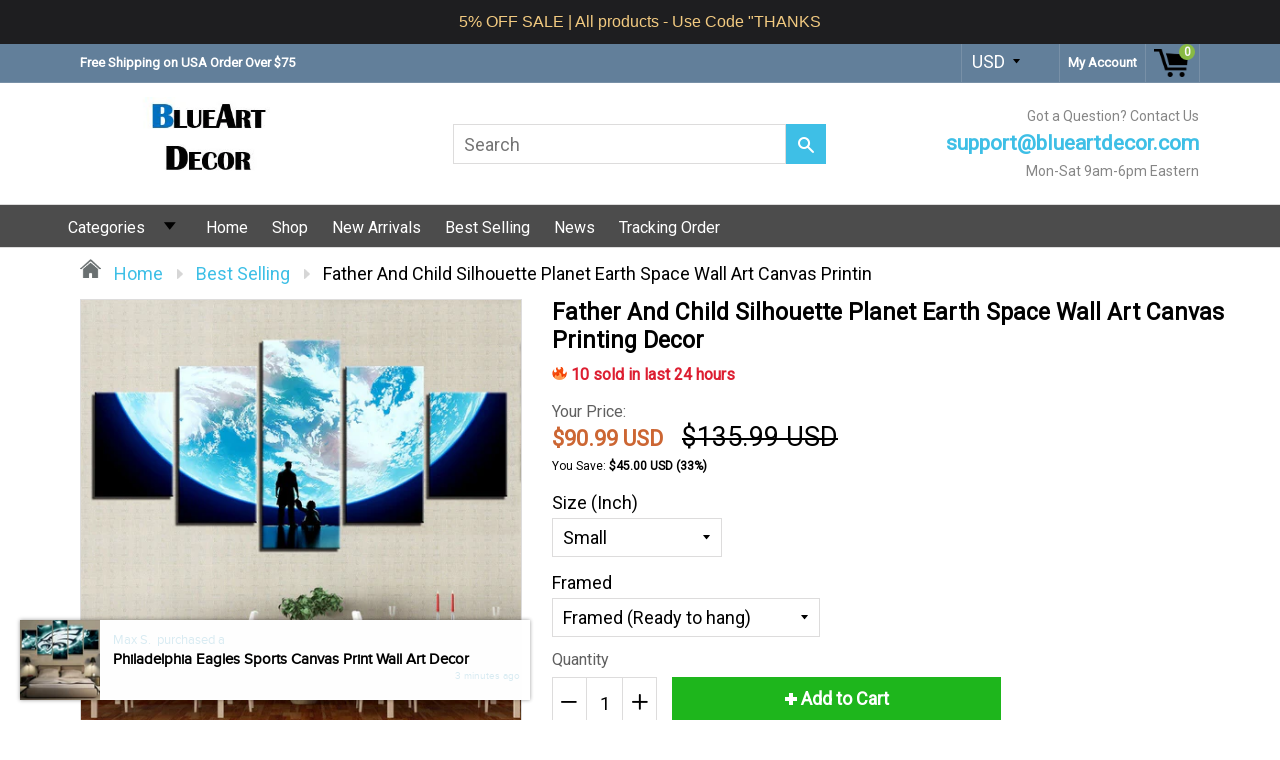

--- FILE ---
content_type: text/html; charset=utf-8
request_url: https://blueartdecor.com/products/father-and-child-silhouette-planet-earth-space-wall-art-canvas-printing-decor
body_size: 78277
content:
<!doctype html>
<!--[if IE 8]><html class="no-js lt-ie9" lang="en"> <![endif]-->
<!--[if IE 9 ]><html class="ie9 no-js"> <![endif]-->
<!--[if (gt IE 9)|!(IE)]><!--> <html class="no-js"> <!--<![endif]-->
<head>
  <!-- Global site tag (gtag.js) - Google Ads: 772618147 -->
<script async src="https://www.googletagmanager.com/gtag/js?id=AW-772618147"></script>
<script>
  window.dataLayer = window.dataLayer || [];
  function gtag(){dataLayer.push(arguments);}
  gtag('js', new Date());

  gtag('config', 'AW-772618147');
</script>
  <!-- Google Tag Manager -->
<script>(function(w,d,s,l,i){w[l]=w[l]||[];w[l].push({'gtm.start':
new Date().getTime(),event:'gtm.js'});var f=d.getElementsByTagName(s)[0],
j=d.createElement(s),dl=l!='dataLayer'?'&l='+l:'';j.async=true;j.src=
'https://www.googletagmanager.com/gtm.js?id='+i+dl;f.parentNode.insertBefore(j,f);
})(window,document,'script','dataLayer','GTM-56JFNMQ');</script>
<!-- End Google Tag Manager -->
  
  <meta charset="utf-8">
  <meta name="robots" content="index,follow">
  <meta http-equiv="X-UA-Compatible" content="IE=edge,chrome=1">
  
  	<link rel="shortcut icon" href="//blueartdecor.com/cdn/shop/t/3/assets/favicon.png?v=96579188193630445381565933917" type="image/png" />
  
  <title>
    Father And Child Silhouette Planet Earth Space Wall Art Canvas Printin &ndash; BlueArtDecor
  </title>
  
  	<meta name="description" content="Grab your Discounted &quot;Father And Child Silhouette Planet Earth Space Wall Art Canvas Printing Decor&quot; while the store LAUNCH DISCOUNT is on. Once we reach 300-unit sales, we will be increasing the price back up. This is absolutely a great gift!Product DescriptionsMaterial: Canvas Print with Linen/Cotton High-quality Mat">
  
  
  <meta property="og:type" content="product">
  <meta property="og:title" content="Father And Child Silhouette Planet Earth Space Wall Art Canvas Printing Decor">
  
    <meta property="og:image" content="http://blueartdecor.com/cdn/shop/files/[base64].jpg?v=1755588795">
    <meta property="og:image:secure_url" content="https://blueartdecor.com/cdn/shop/files/[base64].jpg?v=1755588795">
  
    <meta property="og:image" content="http://blueartdecor.com/cdn/shop/files/[base64].jpg?v=1755588795">
    <meta property="og:image:secure_url" content="https://blueartdecor.com/cdn/shop/files/[base64].jpg?v=1755588795">
  
    <meta property="og:image" content="http://blueartdecor.com/cdn/shop/files/FatherAndChildSilhouettePlanetEarthSpace_600x600.jpg?v=1755588795">
    <meta property="og:image:secure_url" content="https://blueartdecor.com/cdn/shop/files/FatherAndChildSilhouettePlanetEarthSpace_600x600.jpg?v=1755588795">
  
  <meta property="og:description" content="Grab your Discounted &quot;Father And Child Silhouette Planet Earth Space Wall Art Canvas Printing Decor&quot; while the store LAUNCH DISCOUNT is on. Once we reach 300-unit sales, we will be increasing the price back up. This is absolutely a great gift!Product DescriptionsMaterial: Canvas Print with Linen/Cotton High-quality Material.Picture Size:1. Small:Includes 5 pieces with total width of 1 meter / 40 inches.&amp;gt;&amp;gt; 2 pieces 20x35cm (8x14in)&amp;gt;&amp;gt; 2 pieces 20x45cm (8x18in)&amp;gt;&amp;gt; 1 piece 20x55cm (8x21in)2. Medium:Total width 1.5 meters / 60 inches.&amp;gt;&amp;gt; 2 pieces 30x40cm (12x16in)&amp;gt;&amp;gt; 2 pieces 30x60cm (12x24in)&amp;gt;&amp;gt; 1 piece 30x80cm (12x32in)3. Large:Total width 2 meters / 80 inches.&amp;gt;&amp;gt; 2 pieces 40x60cm (16x24in)&amp;gt;&amp;gt; 2 pieces 40x80cm (16x32in)&amp;gt;&amp;gt; 1 piece 40x100cm (16x40in)Frame Option:Framed: (Ready on Hang) Canvas attach on the wooden frame, and ready to hang on the wall. Unframed: (Not ready on Hang). Just only Canvas, a customer will necessity to purchase the wooden frame to stretch those canvas for hanging. Please note, this home decor panel wall art picture is a print and not a paintingAttention:1. Please allow 1-2 CM differences due to manual measurement.2. Please allow Color may vary slightly due to the color calibration of each individual monitor.Click ADD TO CART to Order Yours Now!Satisfaction With Every Order. All prices are listed in USD.Shipping Info:- Estimated Delivery Time: US 10-20 Days; Worldwide 15-25 Days. ">
  <meta property="og:price:amount" content="29.99">
  <meta property="og:price:currency" content="USD">

<meta property="og:url" content="https://blueartdecor.com/products/father-and-child-silhouette-planet-earth-space-wall-art-canvas-printing-decor">
<link rel="canonical" href="https://blueartdecor.com/products/father-and-child-silhouette-planet-earth-space-wall-art-canvas-printing-decor" />
<meta property="og:site_name" content="BlueArtDecor">

  <meta name="twitter:site" content="@#">


  <meta name="twitter:card" content="summary">


  <meta name="twitter:title" content="Father And Child Silhouette Planet Earth Space Wall Art Canvas Printing Decor">
  <meta name="twitter:description" content="Grab your Discounted &quot;Father And Child Silhouette Planet Earth Space Wall Art Canvas Printing Decor&quot; while the store LAUNCH DISCOUNT is on. Once we reach 300-unit sales, we will be increasing the pric">
  <meta name="twitter:image" content="https://blueartdecor.com/cdn/shop/files/FatherAndChildSilhouettePlanetEarthSpace_600x600.jpg?v=1755588795">
  <meta name="twitter:image:width" content="600">
  <meta name="twitter:image:height" content="600">

  <link rel="canonical" href="https://blueartdecor.com/products/father-and-child-silhouette-planet-earth-space-wall-art-canvas-printing-decor">
  <meta name="google-site-verification" content="cZG6Qrcpffnfc_e73AUWUfHnh9Md1R2rpQOo6gL-Etc" />
  <meta name="viewport" content="width=device-width, initial-scale=1.0, maximum-scale=1.0, user-scalable=no" />
  <meta name="theme-color" content="#3ebfe6">
  <meta name="author" content="BlueArtDecor">
  <meta name="HandheldFriendly" content="True" />
  <meta name="MobileOptimized" content="320" />
  
  	<link href="https://fonts.googleapis.com/css?family=Anton|Arimo|Arvo|Baloo+Bhai|Baloo+Bhaina|Bitter|Bree+Serif|Cabin|Catamaran|David+Libre|Dosis|Droid+Sans|Droid+Serif|Ek+Mukta|Fjalla+One|Hind|Inconsolata|Indie+Flower|Lato|Libre+Baskerville|Lobster|Lora|Merriweather|Modak|Montserrat|Muli|Noto+Sans|Noto+Serif|Nunito|Open+Sans|Open+Sans+Condensed:300|Oswald|Oxygen|PT+Sans|PT+Sans+Narrow|PT+Serif|Pavanam|Playfair+Display|Poppins|Raleway|Roboto|Roboto+Condensed|Roboto+Slab|Slabo+27px|Source+Sans+Pro|Teko|Titillium+Web|Ubuntu|Yanone+Kaffeesatz|Yatra+One" rel="stylesheet" />
  
  <link href="//blueartdecor.com/cdn/shop/t/3/assets/timber.scss.css?v=144699731641298434821768801249" rel="stylesheet" type="text/css" media="all" />
  <link href="//blueartdecor.com/cdn/shop/t/3/assets/font-awesome.min.css?v=28864843698325640011565932487" rel="stylesheet" type="text/css" media="all" />
  <script>window.performance && window.performance.mark && window.performance.mark('shopify.content_for_header.start');</script><meta name="google-site-verification" content="2jpgH5dRJm_A9jtlq0MJ7_8RVWbmf4NM5heNVK6qxSA">
<meta id="shopify-digital-wallet" name="shopify-digital-wallet" content="/7561314393/digital_wallets/dialog">
<link rel="alternate" type="application/json+oembed" href="https://blueartdecor.com/products/father-and-child-silhouette-planet-earth-space-wall-art-canvas-printing-decor.oembed">
<script async="async" src="/checkouts/internal/preloads.js?locale=en-US"></script>
<script id="shopify-features" type="application/json">{"accessToken":"8d638ee91772f07367abcd9ced962188","betas":["rich-media-storefront-analytics"],"domain":"blueartdecor.com","predictiveSearch":true,"shopId":7561314393,"locale":"en"}</script>
<script>var Shopify = Shopify || {};
Shopify.shop = "sdd028.myshopify.com";
Shopify.locale = "en";
Shopify.currency = {"active":"USD","rate":"1.0"};
Shopify.country = "US";
Shopify.theme = {"name":"Sdad 2019","id":44919521369,"schema_name":null,"schema_version":null,"theme_store_id":null,"role":"main"};
Shopify.theme.handle = "null";
Shopify.theme.style = {"id":null,"handle":null};
Shopify.cdnHost = "blueartdecor.com/cdn";
Shopify.routes = Shopify.routes || {};
Shopify.routes.root = "/";</script>
<script type="module">!function(o){(o.Shopify=o.Shopify||{}).modules=!0}(window);</script>
<script>!function(o){function n(){var o=[];function n(){o.push(Array.prototype.slice.apply(arguments))}return n.q=o,n}var t=o.Shopify=o.Shopify||{};t.loadFeatures=n(),t.autoloadFeatures=n()}(window);</script>
<script id="shop-js-analytics" type="application/json">{"pageType":"product"}</script>
<script defer="defer" async type="module" src="//blueartdecor.com/cdn/shopifycloud/shop-js/modules/v2/client.init-shop-cart-sync_BT-GjEfc.en.esm.js"></script>
<script defer="defer" async type="module" src="//blueartdecor.com/cdn/shopifycloud/shop-js/modules/v2/chunk.common_D58fp_Oc.esm.js"></script>
<script defer="defer" async type="module" src="//blueartdecor.com/cdn/shopifycloud/shop-js/modules/v2/chunk.modal_xMitdFEc.esm.js"></script>
<script type="module">
  await import("//blueartdecor.com/cdn/shopifycloud/shop-js/modules/v2/client.init-shop-cart-sync_BT-GjEfc.en.esm.js");
await import("//blueartdecor.com/cdn/shopifycloud/shop-js/modules/v2/chunk.common_D58fp_Oc.esm.js");
await import("//blueartdecor.com/cdn/shopifycloud/shop-js/modules/v2/chunk.modal_xMitdFEc.esm.js");

  window.Shopify.SignInWithShop?.initShopCartSync?.({"fedCMEnabled":true,"windoidEnabled":true});

</script>
<script>(function() {
  var isLoaded = false;
  function asyncLoad() {
    if (isLoaded) return;
    isLoaded = true;
    var urls = ["\/\/cdn.ywxi.net\/js\/partner-shopify.js?shop=sdd028.myshopify.com","https:\/\/tms.trackingmore.net\/static\/js\/checkout.js?shop=sdd028.myshopify.com","https:\/\/cdn.hextom.com\/js\/ultimatesalesboost.js?shop=sdd028.myshopify.com","https:\/\/cdn.hextom.com\/js\/quickannouncementbar.js?shop=sdd028.myshopify.com","\/\/cdn.trustedsite.com\/js\/partner-shopify.js?shop=sdd028.myshopify.com","\/\/cdn.trustedsite.com\/js\/partner-shopify.js?shop=sdd028.myshopify.com"];
    for (var i = 0; i < urls.length; i++) {
      var s = document.createElement('script');
      s.type = 'text/javascript';
      s.async = true;
      s.src = urls[i];
      var x = document.getElementsByTagName('script')[0];
      x.parentNode.insertBefore(s, x);
    }
  };
  if(window.attachEvent) {
    window.attachEvent('onload', asyncLoad);
  } else {
    window.addEventListener('load', asyncLoad, false);
  }
})();</script>
<script id="__st">var __st={"a":7561314393,"offset":-28800,"reqid":"0e8279dd-4c54-4cdf-a79c-b0f32844868f-1769147285","pageurl":"blueartdecor.com\/products\/father-and-child-silhouette-planet-earth-space-wall-art-canvas-printing-decor","u":"92e88bf25d81","p":"product","rtyp":"product","rid":7315598508121};</script>
<script>window.ShopifyPaypalV4VisibilityTracking = true;</script>
<script id="captcha-bootstrap">!function(){'use strict';const t='contact',e='account',n='new_comment',o=[[t,t],['blogs',n],['comments',n],[t,'customer']],c=[[e,'customer_login'],[e,'guest_login'],[e,'recover_customer_password'],[e,'create_customer']],r=t=>t.map((([t,e])=>`form[action*='/${t}']:not([data-nocaptcha='true']) input[name='form_type'][value='${e}']`)).join(','),a=t=>()=>t?[...document.querySelectorAll(t)].map((t=>t.form)):[];function s(){const t=[...o],e=r(t);return a(e)}const i='password',u='form_key',d=['recaptcha-v3-token','g-recaptcha-response','h-captcha-response',i],f=()=>{try{return window.sessionStorage}catch{return}},m='__shopify_v',_=t=>t.elements[u];function p(t,e,n=!1){try{const o=window.sessionStorage,c=JSON.parse(o.getItem(e)),{data:r}=function(t){const{data:e,action:n}=t;return t[m]||n?{data:e,action:n}:{data:t,action:n}}(c);for(const[e,n]of Object.entries(r))t.elements[e]&&(t.elements[e].value=n);n&&o.removeItem(e)}catch(o){console.error('form repopulation failed',{error:o})}}const l='form_type',E='cptcha';function T(t){t.dataset[E]=!0}const w=window,h=w.document,L='Shopify',v='ce_forms',y='captcha';let A=!1;((t,e)=>{const n=(g='f06e6c50-85a8-45c8-87d0-21a2b65856fe',I='https://cdn.shopify.com/shopifycloud/storefront-forms-hcaptcha/ce_storefront_forms_captcha_hcaptcha.v1.5.2.iife.js',D={infoText:'Protected by hCaptcha',privacyText:'Privacy',termsText:'Terms'},(t,e,n)=>{const o=w[L][v],c=o.bindForm;if(c)return c(t,g,e,D).then(n);var r;o.q.push([[t,g,e,D],n]),r=I,A||(h.body.append(Object.assign(h.createElement('script'),{id:'captcha-provider',async:!0,src:r})),A=!0)});var g,I,D;w[L]=w[L]||{},w[L][v]=w[L][v]||{},w[L][v].q=[],w[L][y]=w[L][y]||{},w[L][y].protect=function(t,e){n(t,void 0,e),T(t)},Object.freeze(w[L][y]),function(t,e,n,w,h,L){const[v,y,A,g]=function(t,e,n){const i=e?o:[],u=t?c:[],d=[...i,...u],f=r(d),m=r(i),_=r(d.filter((([t,e])=>n.includes(e))));return[a(f),a(m),a(_),s()]}(w,h,L),I=t=>{const e=t.target;return e instanceof HTMLFormElement?e:e&&e.form},D=t=>v().includes(t);t.addEventListener('submit',(t=>{const e=I(t);if(!e)return;const n=D(e)&&!e.dataset.hcaptchaBound&&!e.dataset.recaptchaBound,o=_(e),c=g().includes(e)&&(!o||!o.value);(n||c)&&t.preventDefault(),c&&!n&&(function(t){try{if(!f())return;!function(t){const e=f();if(!e)return;const n=_(t);if(!n)return;const o=n.value;o&&e.removeItem(o)}(t);const e=Array.from(Array(32),(()=>Math.random().toString(36)[2])).join('');!function(t,e){_(t)||t.append(Object.assign(document.createElement('input'),{type:'hidden',name:u})),t.elements[u].value=e}(t,e),function(t,e){const n=f();if(!n)return;const o=[...t.querySelectorAll(`input[type='${i}']`)].map((({name:t})=>t)),c=[...d,...o],r={};for(const[a,s]of new FormData(t).entries())c.includes(a)||(r[a]=s);n.setItem(e,JSON.stringify({[m]:1,action:t.action,data:r}))}(t,e)}catch(e){console.error('failed to persist form',e)}}(e),e.submit())}));const S=(t,e)=>{t&&!t.dataset[E]&&(n(t,e.some((e=>e===t))),T(t))};for(const o of['focusin','change'])t.addEventListener(o,(t=>{const e=I(t);D(e)&&S(e,y())}));const B=e.get('form_key'),M=e.get(l),P=B&&M;t.addEventListener('DOMContentLoaded',(()=>{const t=y();if(P)for(const e of t)e.elements[l].value===M&&p(e,B);[...new Set([...A(),...v().filter((t=>'true'===t.dataset.shopifyCaptcha))])].forEach((e=>S(e,t)))}))}(h,new URLSearchParams(w.location.search),n,t,e,['guest_login'])})(!0,!0)}();</script>
<script integrity="sha256-4kQ18oKyAcykRKYeNunJcIwy7WH5gtpwJnB7kiuLZ1E=" data-source-attribution="shopify.loadfeatures" defer="defer" src="//blueartdecor.com/cdn/shopifycloud/storefront/assets/storefront/load_feature-a0a9edcb.js" crossorigin="anonymous"></script>
<script data-source-attribution="shopify.dynamic_checkout.dynamic.init">var Shopify=Shopify||{};Shopify.PaymentButton=Shopify.PaymentButton||{isStorefrontPortableWallets:!0,init:function(){window.Shopify.PaymentButton.init=function(){};var t=document.createElement("script");t.src="https://blueartdecor.com/cdn/shopifycloud/portable-wallets/latest/portable-wallets.en.js",t.type="module",document.head.appendChild(t)}};
</script>
<script data-source-attribution="shopify.dynamic_checkout.buyer_consent">
  function portableWalletsHideBuyerConsent(e){var t=document.getElementById("shopify-buyer-consent"),n=document.getElementById("shopify-subscription-policy-button");t&&n&&(t.classList.add("hidden"),t.setAttribute("aria-hidden","true"),n.removeEventListener("click",e))}function portableWalletsShowBuyerConsent(e){var t=document.getElementById("shopify-buyer-consent"),n=document.getElementById("shopify-subscription-policy-button");t&&n&&(t.classList.remove("hidden"),t.removeAttribute("aria-hidden"),n.addEventListener("click",e))}window.Shopify?.PaymentButton&&(window.Shopify.PaymentButton.hideBuyerConsent=portableWalletsHideBuyerConsent,window.Shopify.PaymentButton.showBuyerConsent=portableWalletsShowBuyerConsent);
</script>
<script data-source-attribution="shopify.dynamic_checkout.cart.bootstrap">document.addEventListener("DOMContentLoaded",(function(){function t(){return document.querySelector("shopify-accelerated-checkout-cart, shopify-accelerated-checkout")}if(t())Shopify.PaymentButton.init();else{new MutationObserver((function(e,n){t()&&(Shopify.PaymentButton.init(),n.disconnect())})).observe(document.body,{childList:!0,subtree:!0})}}));
</script>
<link id="shopify-accelerated-checkout-styles" rel="stylesheet" media="screen" href="https://blueartdecor.com/cdn/shopifycloud/portable-wallets/latest/accelerated-checkout-backwards-compat.css" crossorigin="anonymous">
<style id="shopify-accelerated-checkout-cart">
        #shopify-buyer-consent {
  margin-top: 1em;
  display: inline-block;
  width: 100%;
}

#shopify-buyer-consent.hidden {
  display: none;
}

#shopify-subscription-policy-button {
  background: none;
  border: none;
  padding: 0;
  text-decoration: underline;
  font-size: inherit;
  cursor: pointer;
}

#shopify-subscription-policy-button::before {
  box-shadow: none;
}

      </style>

<script>window.performance && window.performance.mark && window.performance.mark('shopify.content_for_header.end');</script>
  
<!--[if lt IE 9]>
<script src="//blueartdecor.com/cdn/shop/t/3/assets/html5shiv.min.js?v=82288979872422875571565932490" type="text/javascript"></script>
<script src="//blueartdecor.com/cdn/shop/t/3/assets/respond.min.js?v=52248677837542619231565932503" type="text/javascript"></script>
<link href="//blueartdecor.com/cdn/shop/t/3/assets/respond-proxy.html" id="respond-proxy" rel="respond-proxy" />
<link href="//blueartdecor.com/search?q=a745c99227151348463ffeea96e96f13" id="respond-redirect" rel="respond-redirect" />
<script src="//blueartdecor.com/search?q=a745c99227151348463ffeea96e96f13" type="text/javascript"></script>
<![endif]-->


  <script src="//blueartdecor.com/cdn/shop/t/3/assets/jquery.min.js?v=2995194688756493191565932491" type="text/javascript"></script>
  <script src="//blueartdecor.com/cdn/shop/t/3/assets/modernizr.min.js?v=137617515274177302221565932498" type="text/javascript"></script>
  <script src="//blueartdecor.com/cdn/shop/t/3/assets/jquery.cookie.min.js?v=71614881719417281211565932491" type="text/javascript"></script>
  
    <script src="//blueartdecor.com/cdn/shopifycloud/storefront/assets/themes_support/shopify_common-5f594365.js" type="text/javascript"></script>
  
  
    <script src="//blueartdecor.com/cdn/shop/t/3/assets/flipclock.js?v=177384948337542779111565932487" type="text/javascript"></script>
    <link href="//blueartdecor.com/cdn/shop/t/3/assets/flipclock.css?v=167463289038626420491565932487" rel="stylesheet" type="text/css" media="all" />
  
  
  
  
  
  
  
  

  
  
  
  
  	
  
  
  	
  
  
  	
  
  
  <script>
    if ((typeof window) === 'undefined') { window = {}; }
    window.money_format = "${{amount}}";
    window.money_default = "USD";
    window.template = "product";
  </script>
<script src="https://cdn.shopify.com/extensions/019bc2d0-0f91-74d4-a43b-076b6407206d/quick-announcement-bar-prod-97/assets/quickannouncementbar.js" type="text/javascript" defer="defer"></script>
<link href="https://monorail-edge.shopifysvc.com" rel="dns-prefetch">
<script>(function(){if ("sendBeacon" in navigator && "performance" in window) {try {var session_token_from_headers = performance.getEntriesByType('navigation')[0].serverTiming.find(x => x.name == '_s').description;} catch {var session_token_from_headers = undefined;}var session_cookie_matches = document.cookie.match(/_shopify_s=([^;]*)/);var session_token_from_cookie = session_cookie_matches && session_cookie_matches.length === 2 ? session_cookie_matches[1] : "";var session_token = session_token_from_headers || session_token_from_cookie || "";function handle_abandonment_event(e) {var entries = performance.getEntries().filter(function(entry) {return /monorail-edge.shopifysvc.com/.test(entry.name);});if (!window.abandonment_tracked && entries.length === 0) {window.abandonment_tracked = true;var currentMs = Date.now();var navigation_start = performance.timing.navigationStart;var payload = {shop_id: 7561314393,url: window.location.href,navigation_start,duration: currentMs - navigation_start,session_token,page_type: "product"};window.navigator.sendBeacon("https://monorail-edge.shopifysvc.com/v1/produce", JSON.stringify({schema_id: "online_store_buyer_site_abandonment/1.1",payload: payload,metadata: {event_created_at_ms: currentMs,event_sent_at_ms: currentMs}}));}}window.addEventListener('pagehide', handle_abandonment_event);}}());</script>
<script id="web-pixels-manager-setup">(function e(e,d,r,n,o){if(void 0===o&&(o={}),!Boolean(null===(a=null===(i=window.Shopify)||void 0===i?void 0:i.analytics)||void 0===a?void 0:a.replayQueue)){var i,a;window.Shopify=window.Shopify||{};var t=window.Shopify;t.analytics=t.analytics||{};var s=t.analytics;s.replayQueue=[],s.publish=function(e,d,r){return s.replayQueue.push([e,d,r]),!0};try{self.performance.mark("wpm:start")}catch(e){}var l=function(){var e={modern:/Edge?\/(1{2}[4-9]|1[2-9]\d|[2-9]\d{2}|\d{4,})\.\d+(\.\d+|)|Firefox\/(1{2}[4-9]|1[2-9]\d|[2-9]\d{2}|\d{4,})\.\d+(\.\d+|)|Chrom(ium|e)\/(9{2}|\d{3,})\.\d+(\.\d+|)|(Maci|X1{2}).+ Version\/(15\.\d+|(1[6-9]|[2-9]\d|\d{3,})\.\d+)([,.]\d+|)( \(\w+\)|)( Mobile\/\w+|) Safari\/|Chrome.+OPR\/(9{2}|\d{3,})\.\d+\.\d+|(CPU[ +]OS|iPhone[ +]OS|CPU[ +]iPhone|CPU IPhone OS|CPU iPad OS)[ +]+(15[._]\d+|(1[6-9]|[2-9]\d|\d{3,})[._]\d+)([._]\d+|)|Android:?[ /-](13[3-9]|1[4-9]\d|[2-9]\d{2}|\d{4,})(\.\d+|)(\.\d+|)|Android.+Firefox\/(13[5-9]|1[4-9]\d|[2-9]\d{2}|\d{4,})\.\d+(\.\d+|)|Android.+Chrom(ium|e)\/(13[3-9]|1[4-9]\d|[2-9]\d{2}|\d{4,})\.\d+(\.\d+|)|SamsungBrowser\/([2-9]\d|\d{3,})\.\d+/,legacy:/Edge?\/(1[6-9]|[2-9]\d|\d{3,})\.\d+(\.\d+|)|Firefox\/(5[4-9]|[6-9]\d|\d{3,})\.\d+(\.\d+|)|Chrom(ium|e)\/(5[1-9]|[6-9]\d|\d{3,})\.\d+(\.\d+|)([\d.]+$|.*Safari\/(?![\d.]+ Edge\/[\d.]+$))|(Maci|X1{2}).+ Version\/(10\.\d+|(1[1-9]|[2-9]\d|\d{3,})\.\d+)([,.]\d+|)( \(\w+\)|)( Mobile\/\w+|) Safari\/|Chrome.+OPR\/(3[89]|[4-9]\d|\d{3,})\.\d+\.\d+|(CPU[ +]OS|iPhone[ +]OS|CPU[ +]iPhone|CPU IPhone OS|CPU iPad OS)[ +]+(10[._]\d+|(1[1-9]|[2-9]\d|\d{3,})[._]\d+)([._]\d+|)|Android:?[ /-](13[3-9]|1[4-9]\d|[2-9]\d{2}|\d{4,})(\.\d+|)(\.\d+|)|Mobile Safari.+OPR\/([89]\d|\d{3,})\.\d+\.\d+|Android.+Firefox\/(13[5-9]|1[4-9]\d|[2-9]\d{2}|\d{4,})\.\d+(\.\d+|)|Android.+Chrom(ium|e)\/(13[3-9]|1[4-9]\d|[2-9]\d{2}|\d{4,})\.\d+(\.\d+|)|Android.+(UC? ?Browser|UCWEB|U3)[ /]?(15\.([5-9]|\d{2,})|(1[6-9]|[2-9]\d|\d{3,})\.\d+)\.\d+|SamsungBrowser\/(5\.\d+|([6-9]|\d{2,})\.\d+)|Android.+MQ{2}Browser\/(14(\.(9|\d{2,})|)|(1[5-9]|[2-9]\d|\d{3,})(\.\d+|))(\.\d+|)|K[Aa][Ii]OS\/(3\.\d+|([4-9]|\d{2,})\.\d+)(\.\d+|)/},d=e.modern,r=e.legacy,n=navigator.userAgent;return n.match(d)?"modern":n.match(r)?"legacy":"unknown"}(),u="modern"===l?"modern":"legacy",c=(null!=n?n:{modern:"",legacy:""})[u],f=function(e){return[e.baseUrl,"/wpm","/b",e.hashVersion,"modern"===e.buildTarget?"m":"l",".js"].join("")}({baseUrl:d,hashVersion:r,buildTarget:u}),m=function(e){var d=e.version,r=e.bundleTarget,n=e.surface,o=e.pageUrl,i=e.monorailEndpoint;return{emit:function(e){var a=e.status,t=e.errorMsg,s=(new Date).getTime(),l=JSON.stringify({metadata:{event_sent_at_ms:s},events:[{schema_id:"web_pixels_manager_load/3.1",payload:{version:d,bundle_target:r,page_url:o,status:a,surface:n,error_msg:t},metadata:{event_created_at_ms:s}}]});if(!i)return console&&console.warn&&console.warn("[Web Pixels Manager] No Monorail endpoint provided, skipping logging."),!1;try{return self.navigator.sendBeacon.bind(self.navigator)(i,l)}catch(e){}var u=new XMLHttpRequest;try{return u.open("POST",i,!0),u.setRequestHeader("Content-Type","text/plain"),u.send(l),!0}catch(e){return console&&console.warn&&console.warn("[Web Pixels Manager] Got an unhandled error while logging to Monorail."),!1}}}}({version:r,bundleTarget:l,surface:e.surface,pageUrl:self.location.href,monorailEndpoint:e.monorailEndpoint});try{o.browserTarget=l,function(e){var d=e.src,r=e.async,n=void 0===r||r,o=e.onload,i=e.onerror,a=e.sri,t=e.scriptDataAttributes,s=void 0===t?{}:t,l=document.createElement("script"),u=document.querySelector("head"),c=document.querySelector("body");if(l.async=n,l.src=d,a&&(l.integrity=a,l.crossOrigin="anonymous"),s)for(var f in s)if(Object.prototype.hasOwnProperty.call(s,f))try{l.dataset[f]=s[f]}catch(e){}if(o&&l.addEventListener("load",o),i&&l.addEventListener("error",i),u)u.appendChild(l);else{if(!c)throw new Error("Did not find a head or body element to append the script");c.appendChild(l)}}({src:f,async:!0,onload:function(){if(!function(){var e,d;return Boolean(null===(d=null===(e=window.Shopify)||void 0===e?void 0:e.analytics)||void 0===d?void 0:d.initialized)}()){var d=window.webPixelsManager.init(e)||void 0;if(d){var r=window.Shopify.analytics;r.replayQueue.forEach((function(e){var r=e[0],n=e[1],o=e[2];d.publishCustomEvent(r,n,o)})),r.replayQueue=[],r.publish=d.publishCustomEvent,r.visitor=d.visitor,r.initialized=!0}}},onerror:function(){return m.emit({status:"failed",errorMsg:"".concat(f," has failed to load")})},sri:function(e){var d=/^sha384-[A-Za-z0-9+/=]+$/;return"string"==typeof e&&d.test(e)}(c)?c:"",scriptDataAttributes:o}),m.emit({status:"loading"})}catch(e){m.emit({status:"failed",errorMsg:(null==e?void 0:e.message)||"Unknown error"})}}})({shopId: 7561314393,storefrontBaseUrl: "https://blueartdecor.com",extensionsBaseUrl: "https://extensions.shopifycdn.com/cdn/shopifycloud/web-pixels-manager",monorailEndpoint: "https://monorail-edge.shopifysvc.com/unstable/produce_batch",surface: "storefront-renderer",enabledBetaFlags: ["2dca8a86"],webPixelsConfigList: [{"id":"713916505","configuration":"{\"config\":\"{\\\"google_tag_ids\\\":[\\\"G-VVV1D14SEJ\\\",\\\"AW-772618147\\\",\\\"GT-WF4LDBTQ\\\",\\\"GT-P85PJ7KL\\\"],\\\"target_country\\\":\\\"US\\\",\\\"gtag_events\\\":[{\\\"type\\\":\\\"search\\\",\\\"action_label\\\":[\\\"G-VVV1D14SEJ\\\",\\\"AW-772618147\\\/MaHwCNzcwbUaEKPvtPAC\\\",\\\"MC-FBSZXYKY8H\\\"]},{\\\"type\\\":\\\"begin_checkout\\\",\\\"action_label\\\":[\\\"G-VVV1D14SEJ\\\",\\\"AW-772618147\\\/rd0MCJ7XwbUaEKPvtPAC\\\",\\\"MC-FBSZXYKY8H\\\"]},{\\\"type\\\":\\\"view_item\\\",\\\"action_label\\\":[\\\"G-VVV1D14SEJ\\\",\\\"AW-772618147\\\/2DuKCNncwbUaEKPvtPAC\\\",\\\"MC-VGSSB0FVPX\\\",\\\"MC-FBSZXYKY8H\\\"]},{\\\"type\\\":\\\"purchase\\\",\\\"action_label\\\":[\\\"G-VVV1D14SEJ\\\",\\\"AW-772618147\\\/AkWfCJvXwbUaEKPvtPAC\\\",\\\"MC-VGSSB0FVPX\\\",\\\"AW-772618147\\\/lchHCMSRvLwDEKPvtPAC\\\",\\\"MC-FBSZXYKY8H\\\"]},{\\\"type\\\":\\\"page_view\\\",\\\"action_label\\\":[\\\"G-VVV1D14SEJ\\\",\\\"AW-772618147\\\/CflrCNbcwbUaEKPvtPAC\\\",\\\"MC-VGSSB0FVPX\\\",\\\"MC-FBSZXYKY8H\\\"]},{\\\"type\\\":\\\"add_payment_info\\\",\\\"action_label\\\":[\\\"G-VVV1D14SEJ\\\",\\\"AW-772618147\\\/VgaKCN_cwbUaEKPvtPAC\\\",\\\"MC-FBSZXYKY8H\\\"]},{\\\"type\\\":\\\"add_to_cart\\\",\\\"action_label\\\":[\\\"G-VVV1D14SEJ\\\",\\\"AW-772618147\\\/7nOpCNPcwbUaEKPvtPAC\\\",\\\"MC-FBSZXYKY8H\\\"]}],\\\"enable_monitoring_mode\\\":false}\"}","eventPayloadVersion":"v1","runtimeContext":"OPEN","scriptVersion":"b2a88bafab3e21179ed38636efcd8a93","type":"APP","apiClientId":1780363,"privacyPurposes":[],"dataSharingAdjustments":{"protectedCustomerApprovalScopes":["read_customer_address","read_customer_email","read_customer_name","read_customer_personal_data","read_customer_phone"]}},{"id":"shopify-app-pixel","configuration":"{}","eventPayloadVersion":"v1","runtimeContext":"STRICT","scriptVersion":"0450","apiClientId":"shopify-pixel","type":"APP","privacyPurposes":["ANALYTICS","MARKETING"]},{"id":"shopify-custom-pixel","eventPayloadVersion":"v1","runtimeContext":"LAX","scriptVersion":"0450","apiClientId":"shopify-pixel","type":"CUSTOM","privacyPurposes":["ANALYTICS","MARKETING"]}],isMerchantRequest: false,initData: {"shop":{"name":"BlueArtDecor","paymentSettings":{"currencyCode":"USD"},"myshopifyDomain":"sdd028.myshopify.com","countryCode":"TH","storefrontUrl":"https:\/\/blueartdecor.com"},"customer":null,"cart":null,"checkout":null,"productVariants":[{"price":{"amount":90.99,"currencyCode":"USD"},"product":{"title":"Father And Child Silhouette Planet Earth Space Wall Art Canvas Printing Decor","vendor":"BlueArtDecor","id":"7315598508121","untranslatedTitle":"Father And Child Silhouette Planet Earth Space Wall Art Canvas Printing Decor","url":"\/products\/father-and-child-silhouette-planet-earth-space-wall-art-canvas-printing-decor","type":"Film\u0026Game\u0026Cartoon"},"id":"40535729471577","image":{"src":"\/\/blueartdecor.com\/cdn\/shop\/files\/FatherAndChildSilhouettePlanetEarthSpace.jpg?v=1755588795"},"sku":null,"title":"Small \/ Framed (Ready to hang)","untranslatedTitle":"Small \/ Framed (Ready to hang)"},{"price":{"amount":29.99,"currencyCode":"USD"},"product":{"title":"Father And Child Silhouette Planet Earth Space Wall Art Canvas Printing Decor","vendor":"BlueArtDecor","id":"7315598508121","untranslatedTitle":"Father And Child Silhouette Planet Earth Space Wall Art Canvas Printing Decor","url":"\/products\/father-and-child-silhouette-planet-earth-space-wall-art-canvas-printing-decor","type":"Film\u0026Game\u0026Cartoon"},"id":"40535729504345","image":{"src":"\/\/blueartdecor.com\/cdn\/shop\/files\/FatherAndChildSilhouettePlanetEarthSpace.jpg?v=1755588795"},"sku":null,"title":"Small \/ Unframed (Only canvas print)","untranslatedTitle":"Small \/ Unframed (Only canvas print)"},{"price":{"amount":129.99,"currencyCode":"USD"},"product":{"title":"Father And Child Silhouette Planet Earth Space Wall Art Canvas Printing Decor","vendor":"BlueArtDecor","id":"7315598508121","untranslatedTitle":"Father And Child Silhouette Planet Earth Space Wall Art Canvas Printing Decor","url":"\/products\/father-and-child-silhouette-planet-earth-space-wall-art-canvas-printing-decor","type":"Film\u0026Game\u0026Cartoon"},"id":"40535729537113","image":{"src":"\/\/blueartdecor.com\/cdn\/shop\/files\/FatherAndChildSilhouettePlanetEarthSpace.jpg?v=1755588795"},"sku":null,"title":"Medium \/ Framed (Ready to hang)","untranslatedTitle":"Medium \/ Framed (Ready to hang)"},{"price":{"amount":39.99,"currencyCode":"USD"},"product":{"title":"Father And Child Silhouette Planet Earth Space Wall Art Canvas Printing Decor","vendor":"BlueArtDecor","id":"7315598508121","untranslatedTitle":"Father And Child Silhouette Planet Earth Space Wall Art Canvas Printing Decor","url":"\/products\/father-and-child-silhouette-planet-earth-space-wall-art-canvas-printing-decor","type":"Film\u0026Game\u0026Cartoon"},"id":"40535729569881","image":{"src":"\/\/blueartdecor.com\/cdn\/shop\/files\/FatherAndChildSilhouettePlanetEarthSpace.jpg?v=1755588795"},"sku":null,"title":"Medium \/ Unframed (Only canvas print)","untranslatedTitle":"Medium \/ Unframed (Only canvas print)"},{"price":{"amount":179.99,"currencyCode":"USD"},"product":{"title":"Father And Child Silhouette Planet Earth Space Wall Art Canvas Printing Decor","vendor":"BlueArtDecor","id":"7315598508121","untranslatedTitle":"Father And Child Silhouette Planet Earth Space Wall Art Canvas Printing Decor","url":"\/products\/father-and-child-silhouette-planet-earth-space-wall-art-canvas-printing-decor","type":"Film\u0026Game\u0026Cartoon"},"id":"40535729602649","image":{"src":"\/\/blueartdecor.com\/cdn\/shop\/files\/FatherAndChildSilhouettePlanetEarthSpace.jpg?v=1755588795"},"sku":null,"title":"Large \/ Framed (Ready to hang)","untranslatedTitle":"Large \/ Framed (Ready to hang)"},{"price":{"amount":55.99,"currencyCode":"USD"},"product":{"title":"Father And Child Silhouette Planet Earth Space Wall Art Canvas Printing Decor","vendor":"BlueArtDecor","id":"7315598508121","untranslatedTitle":"Father And Child Silhouette Planet Earth Space Wall Art Canvas Printing Decor","url":"\/products\/father-and-child-silhouette-planet-earth-space-wall-art-canvas-printing-decor","type":"Film\u0026Game\u0026Cartoon"},"id":"40535729635417","image":{"src":"\/\/blueartdecor.com\/cdn\/shop\/files\/FatherAndChildSilhouettePlanetEarthSpace.jpg?v=1755588795"},"sku":null,"title":"Large \/ Unframed (Only canvas print)","untranslatedTitle":"Large \/ Unframed (Only canvas print)"}],"purchasingCompany":null},},"https://blueartdecor.com/cdn","fcfee988w5aeb613cpc8e4bc33m6693e112",{"modern":"","legacy":""},{"shopId":"7561314393","storefrontBaseUrl":"https:\/\/blueartdecor.com","extensionBaseUrl":"https:\/\/extensions.shopifycdn.com\/cdn\/shopifycloud\/web-pixels-manager","surface":"storefront-renderer","enabledBetaFlags":"[\"2dca8a86\"]","isMerchantRequest":"false","hashVersion":"fcfee988w5aeb613cpc8e4bc33m6693e112","publish":"custom","events":"[[\"page_viewed\",{}],[\"product_viewed\",{\"productVariant\":{\"price\":{\"amount\":90.99,\"currencyCode\":\"USD\"},\"product\":{\"title\":\"Father And Child Silhouette Planet Earth Space Wall Art Canvas Printing Decor\",\"vendor\":\"BlueArtDecor\",\"id\":\"7315598508121\",\"untranslatedTitle\":\"Father And Child Silhouette Planet Earth Space Wall Art Canvas Printing Decor\",\"url\":\"\/products\/father-and-child-silhouette-planet-earth-space-wall-art-canvas-printing-decor\",\"type\":\"Film\u0026Game\u0026Cartoon\"},\"id\":\"40535729471577\",\"image\":{\"src\":\"\/\/blueartdecor.com\/cdn\/shop\/files\/FatherAndChildSilhouettePlanetEarthSpace.jpg?v=1755588795\"},\"sku\":null,\"title\":\"Small \/ Framed (Ready to hang)\",\"untranslatedTitle\":\"Small \/ Framed (Ready to hang)\"}}]]"});</script><script>
  window.ShopifyAnalytics = window.ShopifyAnalytics || {};
  window.ShopifyAnalytics.meta = window.ShopifyAnalytics.meta || {};
  window.ShopifyAnalytics.meta.currency = 'USD';
  var meta = {"product":{"id":7315598508121,"gid":"gid:\/\/shopify\/Product\/7315598508121","vendor":"BlueArtDecor","type":"Film\u0026Game\u0026Cartoon","handle":"father-and-child-silhouette-planet-earth-space-wall-art-canvas-printing-decor","variants":[{"id":40535729471577,"price":9099,"name":"Father And Child Silhouette Planet Earth Space Wall Art Canvas Printing Decor - Small \/ Framed (Ready to hang)","public_title":"Small \/ Framed (Ready to hang)","sku":null},{"id":40535729504345,"price":2999,"name":"Father And Child Silhouette Planet Earth Space Wall Art Canvas Printing Decor - Small \/ Unframed (Only canvas print)","public_title":"Small \/ Unframed (Only canvas print)","sku":null},{"id":40535729537113,"price":12999,"name":"Father And Child Silhouette Planet Earth Space Wall Art Canvas Printing Decor - Medium \/ Framed (Ready to hang)","public_title":"Medium \/ Framed (Ready to hang)","sku":null},{"id":40535729569881,"price":3999,"name":"Father And Child Silhouette Planet Earth Space Wall Art Canvas Printing Decor - Medium \/ Unframed (Only canvas print)","public_title":"Medium \/ Unframed (Only canvas print)","sku":null},{"id":40535729602649,"price":17999,"name":"Father And Child Silhouette Planet Earth Space Wall Art Canvas Printing Decor - Large \/ Framed (Ready to hang)","public_title":"Large \/ Framed (Ready to hang)","sku":null},{"id":40535729635417,"price":5599,"name":"Father And Child Silhouette Planet Earth Space Wall Art Canvas Printing Decor - Large \/ Unframed (Only canvas print)","public_title":"Large \/ Unframed (Only canvas print)","sku":null}],"remote":false},"page":{"pageType":"product","resourceType":"product","resourceId":7315598508121,"requestId":"0e8279dd-4c54-4cdf-a79c-b0f32844868f-1769147285"}};
  for (var attr in meta) {
    window.ShopifyAnalytics.meta[attr] = meta[attr];
  }
</script>
<script class="analytics">
  (function () {
    var customDocumentWrite = function(content) {
      var jquery = null;

      if (window.jQuery) {
        jquery = window.jQuery;
      } else if (window.Checkout && window.Checkout.$) {
        jquery = window.Checkout.$;
      }

      if (jquery) {
        jquery('body').append(content);
      }
    };

    var hasLoggedConversion = function(token) {
      if (token) {
        return document.cookie.indexOf('loggedConversion=' + token) !== -1;
      }
      return false;
    }

    var setCookieIfConversion = function(token) {
      if (token) {
        var twoMonthsFromNow = new Date(Date.now());
        twoMonthsFromNow.setMonth(twoMonthsFromNow.getMonth() + 2);

        document.cookie = 'loggedConversion=' + token + '; expires=' + twoMonthsFromNow;
      }
    }

    var trekkie = window.ShopifyAnalytics.lib = window.trekkie = window.trekkie || [];
    if (trekkie.integrations) {
      return;
    }
    trekkie.methods = [
      'identify',
      'page',
      'ready',
      'track',
      'trackForm',
      'trackLink'
    ];
    trekkie.factory = function(method) {
      return function() {
        var args = Array.prototype.slice.call(arguments);
        args.unshift(method);
        trekkie.push(args);
        return trekkie;
      };
    };
    for (var i = 0; i < trekkie.methods.length; i++) {
      var key = trekkie.methods[i];
      trekkie[key] = trekkie.factory(key);
    }
    trekkie.load = function(config) {
      trekkie.config = config || {};
      trekkie.config.initialDocumentCookie = document.cookie;
      var first = document.getElementsByTagName('script')[0];
      var script = document.createElement('script');
      script.type = 'text/javascript';
      script.onerror = function(e) {
        var scriptFallback = document.createElement('script');
        scriptFallback.type = 'text/javascript';
        scriptFallback.onerror = function(error) {
                var Monorail = {
      produce: function produce(monorailDomain, schemaId, payload) {
        var currentMs = new Date().getTime();
        var event = {
          schema_id: schemaId,
          payload: payload,
          metadata: {
            event_created_at_ms: currentMs,
            event_sent_at_ms: currentMs
          }
        };
        return Monorail.sendRequest("https://" + monorailDomain + "/v1/produce", JSON.stringify(event));
      },
      sendRequest: function sendRequest(endpointUrl, payload) {
        // Try the sendBeacon API
        if (window && window.navigator && typeof window.navigator.sendBeacon === 'function' && typeof window.Blob === 'function' && !Monorail.isIos12()) {
          var blobData = new window.Blob([payload], {
            type: 'text/plain'
          });

          if (window.navigator.sendBeacon(endpointUrl, blobData)) {
            return true;
          } // sendBeacon was not successful

        } // XHR beacon

        var xhr = new XMLHttpRequest();

        try {
          xhr.open('POST', endpointUrl);
          xhr.setRequestHeader('Content-Type', 'text/plain');
          xhr.send(payload);
        } catch (e) {
          console.log(e);
        }

        return false;
      },
      isIos12: function isIos12() {
        return window.navigator.userAgent.lastIndexOf('iPhone; CPU iPhone OS 12_') !== -1 || window.navigator.userAgent.lastIndexOf('iPad; CPU OS 12_') !== -1;
      }
    };
    Monorail.produce('monorail-edge.shopifysvc.com',
      'trekkie_storefront_load_errors/1.1',
      {shop_id: 7561314393,
      theme_id: 44919521369,
      app_name: "storefront",
      context_url: window.location.href,
      source_url: "//blueartdecor.com/cdn/s/trekkie.storefront.8d95595f799fbf7e1d32231b9a28fd43b70c67d3.min.js"});

        };
        scriptFallback.async = true;
        scriptFallback.src = '//blueartdecor.com/cdn/s/trekkie.storefront.8d95595f799fbf7e1d32231b9a28fd43b70c67d3.min.js';
        first.parentNode.insertBefore(scriptFallback, first);
      };
      script.async = true;
      script.src = '//blueartdecor.com/cdn/s/trekkie.storefront.8d95595f799fbf7e1d32231b9a28fd43b70c67d3.min.js';
      first.parentNode.insertBefore(script, first);
    };
    trekkie.load(
      {"Trekkie":{"appName":"storefront","development":false,"defaultAttributes":{"shopId":7561314393,"isMerchantRequest":null,"themeId":44919521369,"themeCityHash":"12821612496185325039","contentLanguage":"en","currency":"USD","eventMetadataId":"d3bd7690-7a5a-4f2b-9000-bbee4a92b30e"},"isServerSideCookieWritingEnabled":true,"monorailRegion":"shop_domain","enabledBetaFlags":["65f19447"]},"Session Attribution":{},"S2S":{"facebookCapiEnabled":false,"source":"trekkie-storefront-renderer","apiClientId":580111}}
    );

    var loaded = false;
    trekkie.ready(function() {
      if (loaded) return;
      loaded = true;

      window.ShopifyAnalytics.lib = window.trekkie;

      var originalDocumentWrite = document.write;
      document.write = customDocumentWrite;
      try { window.ShopifyAnalytics.merchantGoogleAnalytics.call(this); } catch(error) {};
      document.write = originalDocumentWrite;

      window.ShopifyAnalytics.lib.page(null,{"pageType":"product","resourceType":"product","resourceId":7315598508121,"requestId":"0e8279dd-4c54-4cdf-a79c-b0f32844868f-1769147285","shopifyEmitted":true});

      var match = window.location.pathname.match(/checkouts\/(.+)\/(thank_you|post_purchase)/)
      var token = match? match[1]: undefined;
      if (!hasLoggedConversion(token)) {
        setCookieIfConversion(token);
        window.ShopifyAnalytics.lib.track("Viewed Product",{"currency":"USD","variantId":40535729471577,"productId":7315598508121,"productGid":"gid:\/\/shopify\/Product\/7315598508121","name":"Father And Child Silhouette Planet Earth Space Wall Art Canvas Printing Decor - Small \/ Framed (Ready to hang)","price":"90.99","sku":null,"brand":"BlueArtDecor","variant":"Small \/ Framed (Ready to hang)","category":"Film\u0026Game\u0026Cartoon","nonInteraction":true,"remote":false},undefined,undefined,{"shopifyEmitted":true});
      window.ShopifyAnalytics.lib.track("monorail:\/\/trekkie_storefront_viewed_product\/1.1",{"currency":"USD","variantId":40535729471577,"productId":7315598508121,"productGid":"gid:\/\/shopify\/Product\/7315598508121","name":"Father And Child Silhouette Planet Earth Space Wall Art Canvas Printing Decor - Small \/ Framed (Ready to hang)","price":"90.99","sku":null,"brand":"BlueArtDecor","variant":"Small \/ Framed (Ready to hang)","category":"Film\u0026Game\u0026Cartoon","nonInteraction":true,"remote":false,"referer":"https:\/\/blueartdecor.com\/products\/father-and-child-silhouette-planet-earth-space-wall-art-canvas-printing-decor"});
      }
    });


        var eventsListenerScript = document.createElement('script');
        eventsListenerScript.async = true;
        eventsListenerScript.src = "//blueartdecor.com/cdn/shopifycloud/storefront/assets/shop_events_listener-3da45d37.js";
        document.getElementsByTagName('head')[0].appendChild(eventsListenerScript);

})();</script>
  <script>
  if (!window.ga || (window.ga && typeof window.ga !== 'function')) {
    window.ga = function ga() {
      (window.ga.q = window.ga.q || []).push(arguments);
      if (window.Shopify && window.Shopify.analytics && typeof window.Shopify.analytics.publish === 'function') {
        window.Shopify.analytics.publish("ga_stub_called", {}, {sendTo: "google_osp_migration"});
      }
      console.error("Shopify's Google Analytics stub called with:", Array.from(arguments), "\nSee https://help.shopify.com/manual/promoting-marketing/pixels/pixel-migration#google for more information.");
    };
    if (window.Shopify && window.Shopify.analytics && typeof window.Shopify.analytics.publish === 'function') {
      window.Shopify.analytics.publish("ga_stub_initialized", {}, {sendTo: "google_osp_migration"});
    }
  }
</script>
<script
  defer
  src="https://blueartdecor.com/cdn/shopifycloud/perf-kit/shopify-perf-kit-3.0.4.min.js"
  data-application="storefront-renderer"
  data-shop-id="7561314393"
  data-render-region="gcp-us-central1"
  data-page-type="product"
  data-theme-instance-id="44919521369"
  data-theme-name=""
  data-theme-version=""
  data-monorail-region="shop_domain"
  data-resource-timing-sampling-rate="10"
  data-shs="true"
  data-shs-beacon="true"
  data-shs-export-with-fetch="true"
  data-shs-logs-sample-rate="1"
  data-shs-beacon-endpoint="https://blueartdecor.com/api/collect"
></script>
</head>
<body id="father-and-child-silhouette-planet-earth-space-wall-art-canvas-printin" class="template-product">
  <h1 style="display:none;">WOW0821240209BLCLJLLLML</h1>
  <div id="NavDrawer" class="drawer drawer--left">
    <div class="drawer__header">
      <div class="drawer__title h3">Browse</div>
      <div class="drawer__close js-drawer-close">
        <button type="button" class="icon-fallback-text">
          <span class="icon icon-x" aria-hidden="true"></span>
          <span class="fallback-text">Close menu</span>
        </button>
      </div>
    </div>
    <!-- begin mobile-nav -->
    <ul id="mm-menu-1" class="mobile-nav">
  <li class="mobile-nav__item mobile-nav__search">
    <form action="/search" method="get" class="input-group search-bar" role="search">
  <input type="hidden" name="type" value="product" />
  <input type="search" name="q" value="" placeholder="Search" class="input-group-field" aria-label="Translation missing: en.general.search.placeholder">
  <span class="input-group-btn">
    <button type="submit" class="btn icon-fallback-text">
      <span class="icon icon-search" aria-hidden="true"></span>
      <span class="fallback-text">Search</span>
    </button>
  </span>
</form>

  </li>

  
  

  
    
      
      
        
        
        
        
        
          <li class="mobile-nav__item" aria-haspopup="true">
            <div class="mobile-nav__has-sublist">
              <a href="/collections/" data-id="#mobile-megamenu_1_text" class="mobile-nav__link mobile-nav__toggle-open-slide_a">Categories</a>
              <div class="mobile-nav__toggle-slide">
                <button type="button" data-id="#mobile-megamenu_1_text" class="icon-fallback-text mobile-nav__toggle-open-slide"><i class="fa fa-angle-right"></i></button>
              </div>
            </div>
          </li>
        
      
    
      
      
    
      
      
    
      
      
    
      
      
    
  

  
    
    
      <li class="mobile-nav__item">
        <a href="/" class="mobile-nav__link">Home</a>
      </li>
    
  
    
    
      <li class="mobile-nav__item">
        <a href="/collections/all" class="mobile-nav__link">Shop</a>
      </li>
    
  
    
    
      <li class="mobile-nav__item">
        <a href="/collections/new-arrivals" class="mobile-nav__link">New Arrivals</a>
      </li>
    
  
    
    
      <li class="mobile-nav__item">
        <a href="/collections/best-selling" class="mobile-nav__link">Best Selling</a>
      </li>
    
  
    
    
      <li class="mobile-nav__item">
        <a href="/blogs/news" class="mobile-nav__link">News</a>
      </li>
    
  
    
    
      <li class="mobile-nav__item">
        <a href="https://blueartdecor.com/apps/trackingmore" class="mobile-nav__link">Tracking Order</a>
      </li>
    
  

  
  
  
    
      <li class="mobile-nav__item">
        <a href="/account/login" id="customer_login_link">Log in</a>
      </li>
      <li class="mobile-nav__item">
        <a href="/account/register" id="customer_register_link">Create account</a>
      </li>
    
  
</ul>





  
    
    
    
    
    <ul id="mobile-megamenu_1_text" class="mobile-nav mm-hidden">
      <li class="mobile-nav__item open-parent" aria-haspopup="true">
        <div class="mobile-nav__has-sublist">
          <div class="mobile-nav__toggle-slide open-parent">
            <button type="button" data-id="#mm-menu-1" class="icon-fallback-text mobile-nav__toggle-open-parent open-parent"><i class="fa fa-angle-left"></i></button>
          </div>
          <a href="#mm-menu-1" class="mobile-nav__link open-parent">Categories</a>
        </div>
      </li>
      
        
        
        
          
      		
      		<li class="mobile-nav__item mobile-nav__heading">
              <div class="mobile-nav__has-sublist">
                <a href="javascript:void(0);" class="mobile-nav__link">Wall Art</a>
              </div>
            </li>
      		
              <li class="mobile-nav__item">
                <a href="/collections/sports-flag" class="mobile-nav__link">Sports &amp; Flag</a>
              </li>     
            
              <li class="mobile-nav__item">
                <a href="/collections/abstract-art" class="mobile-nav__link">Abstract Art</a>
              </li>     
            
              <li class="mobile-nav__item">
                <a href="/collections/animal" class="mobile-nav__link">Animal</a>
              </li>     
            
              <li class="mobile-nav__item">
                <a href="/collections/star-wars-collection" class="mobile-nav__link">Star Wars Collection</a>
              </li>     
            
              <li class="mobile-nav__item">
                <a href="/collections/film-game" class="mobile-nav__link">Film&amp;Game&amp;Cartoon</a>
              </li>     
            
              <li class="mobile-nav__item">
                <a href="/collections/landscape" class="mobile-nav__link">Landscape</a>
              </li>     
            
              <li class="mobile-nav__item">
                <a href="/collections/natural-landscape" class="mobile-nav__link">Natural Landscape</a>
              </li>     
            
              <li class="mobile-nav__item">
                <a href="/collections/religion" class="mobile-nav__link">Religion</a>
              </li>     
            
              <li class="mobile-nav__item">
                <a href="/collections/car" class="mobile-nav__link">Vehicle</a>
              </li>     
            
              <li class="mobile-nav__item">
                <a href="/collections/wall-sticker" class="mobile-nav__link">Wall Sticker</a>
              </li>     
            
          
      	
      
        
        
        
          
      		
      		<li class="mobile-nav__item mobile-nav__heading">
              <div class="mobile-nav__has-sublist">
                <a href="javascript:void(0);" class="mobile-nav__link">TOYs</a>
              </div>
            </li>
      		
              <li class="mobile-nav__item">
                <a href="/collections/building-blocks" class="mobile-nav__link">Building Blocks</a>
              </li>     
            
              <li class="mobile-nav__item">
                <a href="/collections/dolls" class="mobile-nav__link">Dolls</a>
              </li>     
            
              <li class="mobile-nav__item">
                <a href="/collections/model-building" class="mobile-nav__link">Model Building</a>
              </li>     
            
              <li class="mobile-nav__item">
                <a href="/collections/rc-car" class="mobile-nav__link">RC CAR</a>
              </li>     
            
          
      	
      
        
        
        
      
        
        
        
      
        
        
        
          
      		
      		<li class="mobile-nav__item mobile-nav__heading">
              <div class="mobile-nav__has-sublist">
                <a href="javascript:void(0);" class="mobile-nav__link">Military</a>
              </div>
            </li>
      		
              <li class="mobile-nav__item">
                <a href="/collections/work-safety-boots" class="mobile-nav__link">Work &amp; Safety Boots</a>
              </li>     
            
              <li class="mobile-nav__item">
                <a href="/collections/military-tactical-vest" class="mobile-nav__link">Military Tactical Vest</a>
              </li>     
            
              <li class="mobile-nav__item">
                <a href="/collections/hunting-suits" class="mobile-nav__link">Hunting Suits</a>
              </li>     
            
              <li class="mobile-nav__item">
                <a href="/collections/military-jacket" class="mobile-nav__link">Military Jacket</a>
              </li>     
            
          
      	
      
        
        
        
          
      		
      		<li class="mobile-nav__item mobile-nav__heading">
              <div class="mobile-nav__has-sublist">
                <a href="javascript:void(0);" class="mobile-nav__link">CLOTHING</a>
              </div>
            </li>
      		
              <li class="mobile-nav__item">
                <a href="/collections/jacket" class="mobile-nav__link">JACKET</a>
              </li>     
            
              <li class="mobile-nav__item">
                <a href="/collections/kids" class="mobile-nav__link">Kids</a>
              </li>     
            
              <li class="mobile-nav__item">
                <a href="/collections/women-clothing" class="mobile-nav__link">Women Clothing</a>
              </li>     
            
              <li class="mobile-nav__item">
                <a href="/collections/men-clothing" class="mobile-nav__link">Men Clothing</a>
              </li>     
            
          
      	
      
        
        
        
          
      		
      		<li class="mobile-nav__item mobile-nav__heading">
              <div class="mobile-nav__has-sublist">
                <a href="javascript:void(0);" class="mobile-nav__link">Accessory</a>
              </div>
            </li>
      		
              <li class="mobile-nav__item">
                <a href="/collections/bag" class="mobile-nav__link">Bag</a>
              </li>     
            
              <li class="mobile-nav__item">
                <a href="/collections/watch" class="mobile-nav__link">Watch</a>
              </li>     
            
              <li class="mobile-nav__item">
                <a href="/collections/bedding-set" class="mobile-nav__link">Bedding Set</a>
              </li>     
            
              <li class="mobile-nav__item">
                <a href="/collections/towels" class="mobile-nav__link">Towels</a>
              </li>     
            
          
      	
      
        
        
        
      
        
        
        
      
      
    </ul>
    
  
    
    
  
    
    
  
    
    
  
    
    
  



  
  

  
  

  
  

  
  

  
  

  
  


    <!-- //mobile-nav -->
  </div>
  
  <div id="PageContainer" class="is-moved-by-drawer">
    
    <div id="shopify-section-header" class="shopify-section"><style>

.CartCount {
  background-color: #89ba44;
  color: #f9f9f9;
}

.sticky .CartCount {
  background-color: #89ba44;
  color: #ffffff;
}

.site-header .header-stripbar .topstrip-nav .top-nav-link a.site-header__cart-toggle {
    background: #627f9a;
    
}

.sticky .cart__hover, .sticky .cart__hover:hover {
    background: #ffffff;
    
}

 
.cart__hover #cart-popup .cart--promo-msg {
  color:;
}  
  
.site-header__logo {
	font-size: 2rem;
    margin-top: 4%;
}  

</style>

<header class="site-header" role="banner">
      <div class="header-stripbar medium-down--hide">
      	<div class="wrapper">
          <div class="grid--full grid--table">
          	
              <div class="navbar-striptext left">
                <a href="">Free Shipping on USA Order Over $75</a>
              </div>
            
            <ul class="topstrip-nav right">
              
                <li class="top-nav-link">
                  <select id="currencies" class="currencies" name="currencies">
  
  
  <option value="USD" selected="selected">USD</option>
  
    
  
    
      <option value="CAD">CAD</option>
    
  
    
      <option value="INR">INR</option>
    
  
    
      <option value="GBP">GBP</option>
    
  
    
      <option value="AUD">AUD</option>
    
  
    
      <option value="EUR">EUR</option>
    
  
    
      <option value="JPY">JPY</option>
    
  
</select>

<span class="selected--currency-flag">
  <img src="//blueartdecor.com/cdn/shop/t/3/assets/inr.png?v=27283482738137460331565932491" alt="INR" class="country--flag INR" />
  <img src="//blueartdecor.com/cdn/shop/t/3/assets/aud.png?v=111380293672097270521565932483" alt="AUD" class="country--flag AUD" />
  <img src="//blueartdecor.com/cdn/shop/t/3/assets/cad.png?v=81526089762415210241565932483" alt="CAD" class="country--flag CAD" />
  <img src="//blueartdecor.com/cdn/shop/t/3/assets/euro.png?v=72219252318671205261565932485" alt="EUR" class="country--flag EUR" />
  <img src="//blueartdecor.com/cdn/shop/t/3/assets/gbp.png?v=14709732047254053681565932489" alt="GBP" class="country--flag GBP" />
  <img src="//blueartdecor.com/cdn/shop/t/3/assets/jpy.png?v=36871727151782624211565932491" alt="JPY" class="country--flag JPY" />
  <img src="//blueartdecor.com/cdn/shop/t/3/assets/usd.png?v=106890073541913796931565932507" alt="JPY" class="country--flag USD" />
</span>

                </li>
              
              
              
                
                  <li class="top-nav-link my-account ">
                    <a href="/account/login" id="customer_login_link">My Account</a>
                  </li>
                
              
              
              <li class="top-nav-link cart__hover">
              	<a href="/cart" class="top-nav-link site-header__cart-toggle js-drawer-open-right" aria-controls="CartDrawer" aria-expanded="false">
                  <img src="//blueartdecor.com/cdn/shop/t/3/assets/cart_icon_color.png?v=12961409519399101291565932484" alt="Cart" class="no-border ratina-img cart--icon-desktop" />
                  <span class="CartCount">0</span>
                </a>
                
                  <div id="cart-popup" class="empty-popup">
                    <div class="container">
                      <ul class="cart-popup-ul-bottom">
                        <li class="empty-cart-popup-msg">Your Cart is Empty. Click &quot;Shop Now&quot; to continue shopping.</li>
                        <li><a href="/collections/all" class="btn btn-large btn-primary">Shop Now</a></li>
                      </ul>
                    </div>
                  </div>
                  
              </li>
              
            </ul>
          </div>
        </div>
      </div>
      <div class="wrapper main-header medium-down--hide">
		    <div class="grid--full grid--table">
          <div class="grid__item large--one-third">
            
              <div class="h1 site-header__logo large--left" itemscope itemtype="http://schema.org/Organization">
            
              
                <a href="/" itemprop="url" class="site-header__logo-link">
                  <img src="//blueartdecor.com/cdn/shop/t/3/assets/logo.png?v=118194335760270350401565933092" alt="BlueArtDecor" itemprop="logo" class="no-border ratina-img" />
                </a>
                
              
            
              </div>
            
          </div>
          
            
          
          
            <div class="grid__item large--one-third text-right medium-down--hide">
              
              <div class="site-header__search">
                <form action="/search" method="get" class="input-group search-bar" role="search">
  <input type="hidden" name="type" value="product" />
  <input type="search" name="q" value="" placeholder="Search" class="input-group-field" aria-label="Translation missing: en.general.search.placeholder">
  <span class="input-group-btn">
    <button type="submit" class="btn icon-fallback-text">
      <span class="icon icon-search" aria-hidden="true"></span>
      <span class="fallback-text">Search</span>
    </button>
  </span>
</form>

              </div>
              
            </div>
          
           
          
            <div class="grid__item large--one-third text-right medium-down--hide">
              <div class="header-call-text">
                <span class="phone-icon">Got a Question? Contact Us</span>
                
                <a class="phone-number large--hide medium-down--show" href="tel:support@blueartdecor.com">support@blueartdecor.com</a>
                <div class="phone-number medium-down--hide"><i class="phone-image"></i>support@blueartdecor.com</div>
                <span class="phone-text">Mon-Sat 9am-6pm Eastern</span>
              </div>
            </div>
          
          
          
           
              <div class="top-nav-link cart__hover">
              	<a href="/cart" class="top-nav-link site-header__cart-toggle js-drawer-open-right" aria-controls="CartDrawer" aria-expanded="false">
                  <img src="//blueartdecor.com/cdn/shop/t/3/assets/cart_icon_color.png?v=12961409519399101291565932484" alt="Cart" class="no-border ratina-img cart--icon-desktop" />
                  <span class="CartCount">0</span>
                </a>
                
                  <div id="cart-popup" class="empty-popup">
                    <div class="container">
                      <ul class="cart-popup-ul-bottom">
                        <li class="empty-cart-popup-msg">Your Cart is Empty. Click &quot;Shop Now&quot; to continue shopping.</li>
                        <li><a href="/collections/all" class="btn btn-large btn-primary">Shop Now</a></li>
                      </ul>
                    </div>
                  </div>
                  
          </div>
          
          
       
        </div>
      </div>
      <nav class="nav-bar medium-down--hide" role="navigation">
        
        <div class="wrapper">
          <div class="medium-down--hide">
            <!-- begin site-nav -->
            <ul class="site-nav" id="AccessibleNav">
              




  
    
	
      
      
	  
      
	  
 	  	
	
	
	 
	 
	 

	
      <li class="site-nav--has-dropdown megamenu--links" aria-haspopup="true">
        <a href="/collections/" class="megamenu-nav site-nav__link">
          Categories
         
        </a>
         <span class="icon icon-arrow-down" aria-hidden="true" id="arrow-for-1"></span>
        <ul class="site-nav__dropdown" id="menu-for-1">
          <li class="megamenu--sub-menus">
            <div class="megamenu--submenus icons-enable megamenu--product-disabled widthfull" >
              
                
                
                
              	 
              	  
                  <div class="section-wrapper">
                     
                       <p class="section-title">
                          
                            
                            <img src="//blueartdecor.com/cdn/shop/t/3/assets/megamenu_1_submenu_1_icon.png?v=182472723188332390581565968093" alt="BlueArtDecor" class="no-border ratina-img" />
                          
                          Wall Art
                       </p>
                     
                     <div class="single-list">
                       
                         <p><a href="/collections/sports-flag">Sports & Flag</a></p>      
                       
                         <p><a href="/collections/abstract-art">Abstract Art</a></p>      
                       
                         <p><a href="/collections/animal">Animal</a></p>      
                       
                         <p><a href="/collections/star-wars-collection">Star Wars Collection</a></p>      
                       
                         <p><a href="/collections/film-game">Film&Game&Cartoon</a></p>      
                       
                         <p><a href="/collections/landscape">Landscape</a></p>      
                       
                         <p><a href="/collections/natural-landscape">Natural Landscape</a></p>      
                       
                         <p><a href="/collections/religion">Religion</a></p>      
                       
                         <p><a href="/collections/car">Vehicle</a></p>      
                       
                         <p><a href="/collections/wall-sticker">Wall Sticker</a></p>      
                       
                     </div>
                  </div>
                  
                
              
                
                
                
              	 
              	  
                  <div class="section-wrapper">
                     
                       <p class="section-title">
                          
                            
                            <img src="//blueartdecor.com/cdn/shop/t/3/assets/megamenu_1_submenu_2_icon.png?v=90372940333257449361565968093" alt="BlueArtDecor" class="no-border ratina-img" />
                          
                          TOYs
                       </p>
                     
                     <div class="single-list">
                       
                         <p><a href="/collections/building-blocks">Building Blocks</a></p>      
                       
                         <p><a href="/collections/dolls">Dolls</a></p>      
                       
                         <p><a href="/collections/model-building">Model Building</a></p>      
                       
                         <p><a href="/collections/rc-car">RC CAR</a></p>      
                       
                     </div>
                  </div>
                  
                
              
                
                
                
              
                
                
                
              
                
                
                
              	 
              	  
                  <div class="section-wrapper">
                     
                       <p class="section-title">
                          
                            
                            <img src="//blueartdecor.com/cdn/shop/t/3/assets/megamenu_1_submenu_5_icon.png?v=12403865983147310801567418766" alt="BlueArtDecor" class="no-border ratina-img" />
                          
                          Military
                       </p>
                     
                     <div class="single-list">
                       
                         <p><a href="/collections/work-safety-boots">Work & Safety Boots</a></p>      
                       
                         <p><a href="/collections/military-tactical-vest">Military Tactical Vest</a></p>      
                       
                         <p><a href="/collections/hunting-suits">Hunting Suits</a></p>      
                       
                         <p><a href="/collections/military-jacket">Military Jacket</a></p>      
                       
                     </div>
                  </div>
                  
                
              
                
                
                
              	 
              	  
                  <div class="section-wrapper">
                     
                       <p class="section-title">
                          
                            
                            <img src="//blueartdecor.com/cdn/shop/t/3/assets/megamenu_1_submenu_6_icon.png?v=4777106859236443221565932494" alt="BlueArtDecor" class="no-border ratina-img" />
                          
                          CLOTHING
                       </p>
                     
                     <div class="single-list">
                       
                         <p><a href="/collections/jacket">JACKET</a></p>      
                       
                         <p><a href="/collections/kids">Kids</a></p>      
                       
                         <p><a href="/collections/women-clothing">Women Clothing</a></p>      
                       
                         <p><a href="/collections/men-clothing">Men Clothing</a></p>      
                       
                     </div>
                  </div>
                  
                
              
                
                
                
              	 
              	  
                  <div class="section-wrapper">
                     
                       <p class="section-title">
                          
                            
                            <img src="//blueartdecor.com/cdn/shop/t/3/assets/megamenu_1_submenu_7_icon.png?v=106866596812278552701565932494" alt="BlueArtDecor" class="no-border ratina-img" />
                          
                          Accessory
                       </p>
                     
                     <div class="single-list">
                       
                         <p><a href="/collections/bag">Bag</a></p>      
                       
                         <p><a href="/collections/watch">Watch</a></p>      
                       
                         <p><a href="/collections/bedding-set">Bedding Set</a></p>      
                       
                         <p><a href="/collections/towels">Towels</a></p>      
                       
                     </div>
                  </div>
                  
                
              
                
                
                
              
                
                
                
              
        
            
                  </div>
          </li>
          
          <li class="megamenu--custom-links">
            
          </li>
          
         
          
        </ul>
      </li>
    
  
    
	
  
    
	
  
    
	
  
    
	
  



  
  
    <li >
      <a href="/" class="site-nav__link">Home</a>
    </li>
  

  
  
    <li >
      <a href="/collections/all" class="site-nav__link">Shop</a>
    </li>
  

  
  
    <li >
      <a href="/collections/new-arrivals" class="site-nav__link">New Arrivals</a>
    </li>
  

  
  
    <li >
      <a href="/collections/best-selling" class="site-nav__link">Best Selling</a>
    </li>
  

  
  
    <li >
      <a href="/blogs/news" class="site-nav__link">News</a>
    </li>
  

  
  
    <li >
      <a href="https://blueartdecor.com/apps/trackingmore" class="site-nav__link">Tracking Order</a>
    </li>
  

            </ul>
            <!-- //site-nav -->
          </div>
          <div class="large--hide medium-down--show">
            <div class="grid">
              <div class="grid__item one-sixth">
                <div class="site-nav--mobile text-center">
                  <button type="button" class="icon-fallback-text site-nav__link js-drawer-open-left" aria-controls="NavDrawer" aria-expanded="false">
                    <span class="icon-bar"></span>
                    <span class="icon-bar"></span>
                    <span class="icon-bar"></span>
                  </button>
                </div>
              </div>
              <div class="grid__item four-sixths mobile--search text-center">
                <form action="/search" method="get" class="input-group search-bar" role="search">
  <input type="hidden" name="type" value="product" />
  <input type="search" name="q" value="" placeholder="Search" class="input-group-field" aria-label="Translation missing: en.general.search.placeholder">
  <span class="input-group-btn">
    <button type="submit" class="btn icon-fallback-text">
      <span class="icon icon-search" aria-hidden="true"></span>
      <span class="fallback-text">Search</span>
    </button>
  </span>
</form>

              </div>
              <div class="grid__item one-sixth text-right">
                <div class="site-nav--mobile text-center">
                  <a href="/cart" class="js-drawer-open-right site-nav__link" aria-controls="CartDrawer" aria-expanded="false">
                    <span class="icon-fallback-text">
                      <span class="icon icon-cart" aria-hidden="true"></span>
                      <span class="CartCount">0</span>
                    </span>
                  </a>
                </div>
              </div>
            </div>
          </div>
        </div>
        
      </nav>
      <nav class="nav-bar large--hide medium-down--show" role="navigation">
        
        
        <div class="wrapper">
          <div class="large--hide medium-down--show">
            <div class="grid text-center">
              
                <div class="menu_icons">
                  <button type="button" class="icon-fallback-text js-drawer-open-left link--nav-item" aria-controls="NavDrawer" aria-expanded="false">
                    <span class="icon-bar"></span>
                    <span class="icon-bar"></span>
                    <span class="icon-bar"></span>
                    <span class="fallback-text">Menu</span>
                  </button>
                </div>
              
              <div class="mobile--search text-center">
                
                  <a href="/search" class="mobile_search js-drawer-open-left" aria-controls="NavDrawer" aria-expanded="false">
                    <img src="//blueartdecor.com/cdn/shop/t/3/assets/search-icon.png?v=132604589050416219191565932504" alt="Search" class="no-border ratina-img" />
                  </a>
                
                
                  <a href="/" itemprop="url" class="site-header__logo-link">
                    <img src="//blueartdecor.com/cdn/shop/t/3/assets/mobile_logo.png?v=118194335760270350401565933092" alt="BlueArtDecor" itemprop="logo" class="no-border ratina-img" />
                  </a>
                
                
                  <a href="/collection" class="mobile--banner">
                    
                  </a>
                
              </div>
              
                <div class="cart--icon text-right">
                  <a href="/cart" class="js-drawer-open-right link--nav-item" aria-controls="CartDrawer" aria-expanded="false">
                    <img src="//blueartdecor.com/cdn/shop/t/3/assets/cart_icon_color.png?v=12961409519399101291565932484" alt="Cart" class="no-border ratina-img" />
                    <span class="CartCount">0</span>
                  </a>
                </div>
              
            </div>
          </div>
        </div>
        
      </nav>
    </header>







</div>
    
    <main class="main-content" role="main">

      

<div id="shopify-section-product-template" class="shopify-section">
















<div class="wrapper">
  <div itemscope itemtype="http://schema.org/Product">
    <meta itemprop="url" content="https://blueartdecor.com/products/father-and-child-silhouette-planet-earth-space-wall-art-canvas-printing-decor">
    <meta itemprop="image" content="//blueartdecor.com/cdn/shop/files/FatherAndChildSilhouettePlanetEarthSpace_grande.jpg?v=1755588795">
    
    
<nav class="breadcrumb" role="navigation" aria-label="breadcrumbs">
  <a href="/" class="homepage-link" title="Back to the home page">
      <img src="//blueartdecor.com/cdn/shop/t/3/assets/home.png?v=4916951869209332151565932489" alt="Home" class="no-border home-icon ratina-img" />
      &nbsp;Home</a>
  
    
      <span class="separator" aria-hidden="true">&nbsp;</span>
      <a href="/collections/best-selling" title="">Best Selling</a>
    
    <span class="separator" aria-hidden="true">&nbsp;</span>
    <span class="page-title">Father And Child Silhouette Planet Earth Space Wall Art Canvas Printin</span>
  
</nav>


    <div class="grid product-single" style="visibility: hidden;">
      <div class="grid__item large--two-fifths text-center product--images">
        <div class="product-single__photos">
          
              
  
  
  
          
          <ul class="bxslider" id="bxslider-id-7315598508121">
            
            
              
                <li>
                  
                  	
                      <a data-index-slide="0" class="fancybox" data-fancybox-group="product-gallery" href="//blueartdecor.com/cdn/shop/files/FatherAndChildSilhouettePlanetEarthSpace_1024x1024.jpg?v=1755588795">
                    
                  
                  <img class="magniflier" src="//blueartdecor.com/cdn/shop/files/FatherAndChildSilhouettePlanetEarthSpace_large.jpg?v=1755588795" data-large="//blueartdecor.com/cdn/shop/files/FatherAndChildSilhouettePlanetEarthSpace_1024x1024.jpg?v=1755588795" alt="Father And Child Silhouette Planet Earth Space Wall Art Canvas Printing Decor" />
                  
                    
                      </a>
                    
                  
                </li>
              
              
            
              
                <li>
                  
                  	
                      <a data-index-slide="1" class="fancybox" data-fancybox-group="product-gallery" href="//blueartdecor.com/cdn/shop/files/[base64].jpg?v=1755588795">
                    
                  
                  <img class="magniflier" src="//blueartdecor.com/cdn/shop/files/[base64].jpg?v=1755588795" data-large="//blueartdecor.com/cdn/shop/files/[base64].jpg?v=1755588795" alt="Father And Child Silhouette Planet Earth Space Wall Art Canvas Printing Decor" />
                  
                    
                      </a>
                    
                  
                </li>
              
              
            
              
                <li>
                  
                  	
                      <a data-index-slide="2" class="fancybox" data-fancybox-group="product-gallery" href="//blueartdecor.com/cdn/shop/files/[base64].jpg?v=1755588795">
                    
                  
                  <img class="magniflier" src="//blueartdecor.com/cdn/shop/files/[base64].jpg?v=1755588795" data-large="//blueartdecor.com/cdn/shop/files/[base64].jpg?v=1755588795" alt="Father And Child Silhouette Planet Earth Space Wall Art Canvas Printing Decor" />
                  
                    
                      </a>
                    
                  
                </li>
              
              
            
              
                <li>
                  
                  	
                      <a data-index-slide="3" class="fancybox" data-fancybox-group="product-gallery" href="//blueartdecor.com/cdn/shop/files/[base64].jpg?v=1755588795">
                    
                  
                  <img class="magniflier" src="//blueartdecor.com/cdn/shop/files/[base64].jpg?v=1755588795" data-large="//blueartdecor.com/cdn/shop/files/[base64].jpg?v=1755588795" alt="Father And Child Silhouette Planet Earth Space Wall Art Canvas Printing Decor" />
                  
                    
                      </a>
                    
                  
                </li>
              
              
            
              
                <li>
                  
                  	
                      <a data-index-slide="4" class="fancybox" data-fancybox-group="product-gallery" href="//blueartdecor.com/cdn/shop/files/[base64].jpg?v=1755588795">
                    
                  
                  <img class="magniflier" src="//blueartdecor.com/cdn/shop/files/[base64].jpg?v=1755588795" data-large="//blueartdecor.com/cdn/shop/files/[base64].jpg?v=1755588795" alt="Father And Child Silhouette Planet Earth Space Wall Art Canvas Printing Decor" />
                  
                    
                      </a>
                    
                  
                </li>
              
              
            
              
                <li>
                  
                  	
                      <a data-index-slide="5" class="fancybox" data-fancybox-group="product-gallery" href="//blueartdecor.com/cdn/shop/files/[base64].jpg?v=1755588795">
                    
                  
                  <img class="magniflier" src="//blueartdecor.com/cdn/shop/files/[base64].jpg?v=1755588795" data-large="//blueartdecor.com/cdn/shop/files/[base64].jpg?v=1755588795" alt="Father And Child Silhouette Planet Earth Space Wall Art Canvas Printing Decor" />
                  
                    
                      </a>
                    
                  
                </li>
              
              
            
              
                <li>
                  
                  	
                      <a data-index-slide="6" class="fancybox" data-fancybox-group="product-gallery" href="//blueartdecor.com/cdn/shop/files/[base64].jpg?v=1755588795">
                    
                  
                  <img class="magniflier" src="//blueartdecor.com/cdn/shop/files/[base64].jpg?v=1755588795" data-large="//blueartdecor.com/cdn/shop/files/[base64].jpg?v=1755588795" alt="Father And Child Silhouette Planet Earth Space Wall Art Canvas Printing Decor" />
                  
                    
                      </a>
                    
                  
                </li>
              
              
            
          </ul>
        </div>
        
          <ul id="bx-pager-7315598508121" data-product="7315598508121" class="product-single__thumbnails bx-pager">
            
            
              
                <li>
                  
                    
                      <a data-slide-index="0" class="product-single__thumbnail" href=""><img src="//blueartdecor.com/cdn/shop/files/FatherAndChildSilhouettePlanetEarthSpace_small.jpg?v=1755588795" data-ver="//blueartdecor.com/cdn/shop/files/FatherAndChildSilhouettePlanetEarthSpace_small.jpg" alt="Image of Father And Child Silhouette Planet Earth Space Wall Art Canvas Printing Decor" /></a>
                    
                  
                </li>
                
              
            
              
                <li>
                  
                    
                      <a data-slide-index="1" class="product-single__thumbnail" href=""><img src="//blueartdecor.com/cdn/shop/files/[base64].jpg?v=1755588795" data-ver="//blueartdecor.com/cdn/shop/files/[base64].jpg" alt="Image of Father And Child Silhouette Planet Earth Space Wall Art Canvas Printing Decor" /></a>
                    
                  
                </li>
                
              
            
              
                <li>
                  
                    
                      <a data-slide-index="2" class="product-single__thumbnail" href=""><img src="//blueartdecor.com/cdn/shop/files/[base64].jpg?v=1755588795" data-ver="//blueartdecor.com/cdn/shop/files/[base64].jpg" alt="Image of Father And Child Silhouette Planet Earth Space Wall Art Canvas Printing Decor" /></a>
                    
                  
                </li>
                
              
            
              
                <li>
                  
                    
                      <a data-slide-index="3" class="product-single__thumbnail" href=""><img src="//blueartdecor.com/cdn/shop/files/[base64].jpg?v=1755588795" data-ver="//blueartdecor.com/cdn/shop/files/[base64].jpg" alt="Image of Father And Child Silhouette Planet Earth Space Wall Art Canvas Printing Decor" /></a>
                    
                  
                </li>
                
              
            
              
                <li>
                  
                    
                      <a data-slide-index="4" class="product-single__thumbnail" href=""><img src="//blueartdecor.com/cdn/shop/files/[base64].jpg?v=1755588795" data-ver="//blueartdecor.com/cdn/shop/files/[base64].jpg" alt="Image of Father And Child Silhouette Planet Earth Space Wall Art Canvas Printing Decor" /></a>
                    
                  
                </li>
                
              
            
              
                <li>
                  
                    
                      <a data-slide-index="5" class="product-single__thumbnail" href=""><img src="//blueartdecor.com/cdn/shop/files/[base64].jpg?v=1755588795" data-ver="//blueartdecor.com/cdn/shop/files/[base64].jpg" alt="Image of Father And Child Silhouette Planet Earth Space Wall Art Canvas Printing Decor" /></a>
                    
                  
                </li>
                
              
            
              
                <li>
                  
                    
                      <a data-slide-index="6" class="product-single__thumbnail" href=""><img src="//blueartdecor.com/cdn/shop/files/[base64].jpg?v=1755588795" data-ver="//blueartdecor.com/cdn/shop/files/[base64].jpg" alt="Image of Father And Child Silhouette Planet Earth Space Wall Art Canvas Printing Decor" /></a>
                    
                  
                </li>
                
              
            
          </ul>
        
        
          



<div class="social-sharing medium-down--hide " data-permalink="https://blueartdecor.com/products/father-and-child-silhouette-planet-earth-space-wall-art-canvas-printing-decor">

  
    <a href="javascript:void(0);" onclick="openpopup('//www.facebook.com/sharer.php?u=https://blueartdecor.com/products/father-and-child-silhouette-planet-earth-space-wall-art-canvas-printing-decor','Facebook Share')" class="share-facebook">
      <span class="icon icon-facebook" aria-hidden="true"></span>
      <span class="share-title">Share</span>
      
        <span class="share-count">0</span>
      
    </a>
  

  
    <a href="javascript:void(0);" onclick="openpopup('//twitter.com/share?url=https://blueartdecor.com/products/father-and-child-silhouette-planet-earth-space-wall-art-canvas-printing-decor&amp;text=Father%20And%20Child%20Silhouette%20Planet%20Earth%20Space%20Wall%20Art%20Canvas%20Printing%20Decor','Twitter Tweet')" class="share-twitter">
      <span class="icon icon-twitter" aria-hidden="true"></span>
      <span class="share-title">Tweet</span>
      
        <span class="share-count">0</span>
      
    </a>
  

  

    
      <a href="javascript:void(0);" onclick="openpopup('//pinterest.com/pin/create/button/?url=https://blueartdecor.com/products/father-and-child-silhouette-planet-earth-space-wall-art-canvas-printing-decor&amp;media=http://blueartdecor.com/cdn/shop/files/FatherAndChildSilhouettePlanetEarthSpace_1024x1024.jpg?v=1755588795&amp;description=Father%20And%20Child%20Silhouette%20Planet%20Earth%20Space%20Wall%20Art%20Canvas%20Printing%20Decor','Pinterest Share')" class="share-pinterest">
        <span class="icon icon-pinterest" aria-hidden="true"></span>
        <span class="share-title">Pin it</span>
        
          <span class="share-count">0</span>
        
      </a>
    

    
      <a href="javascript:void(0);" onclick="openpopup('http://www.thefancy.com/fancyit?ItemURL=https://blueartdecor.com/products/father-and-child-silhouette-planet-earth-space-wall-art-canvas-printing-decor&amp;Title=Father%20And%20Child%20Silhouette%20Planet%20Earth%20Space%20Wall%20Art%20Canvas%20Printing%20Decor&amp;Category=Other&amp;ImageURL=//blueartdecor.com/cdn/shop/files/FatherAndChildSilhouettePlanetEarthSpace_1024x1024.jpg?v=1755588795','Fancy Share')" class="share-fancy">
        <span class="icon icon-fancy" aria-hidden="true"></span>
        <span class="share-title">Fancy</span>
      </a>
    

  

  
    <a href="javascript:void(0);" onclick="openpopup('//plus.google.com/share?url=https://blueartdecor.com/products/father-and-child-silhouette-planet-earth-space-wall-art-canvas-printing-decor','Google +1')" class="share-google">
      <span class="fa fa-google-plus" aria-hidden="true"></span>
      
        <span class="share-count">+1</span>
      
    </a>
  
</div>
        
      </div>

      <div class="grid__item large--three-fifths">
        <h1 itemprop="name">Father And Child Silhouette Planet Earth Space Wall Art Canvas Printing Decor</h1>
        
          <div class="flash--total-sold">
            <div class="flash--total-soldflash">
              <span class="flash-fire"></span>
              <span id="TotalSold"></span> sold in last <span id="InHours"></span> hours
            </div>
          </div>
        
        
          <div id="goToReview"><span class="shopify-product-reviews-badge" data-id="7315598508121"></span></div>
        
        <div itemprop="offers" itemscope itemtype="http://schema.org/Offer">
          <meta itemprop="priceCurrency" content="USD" />
          <link itemprop="availability" href="http://schema.org/InStock" />
          <form action="/cart/add" method="post" enctype="multipart/form-data" id="AddToCartForm--7315598508121" class="form-vertical">
            <div class="grid product--option price">
              <div class="grid__item large--one-whole price--inner">
              	<div class="header">Your Price:</div>
                <span id="ProductPrice" class="h2" itemprop="price" content="90.99">
  $90.99
</span>

  
    <span id="ComparePrice">
      $135.99
    </span>
  
  <div class="ComparePrice">
    
      
        <div class="you-save">
          <p id="YouSave"></p>
        </div>
      
    
  </div>

              </div>
            </div>
            
            
              
            
            
            <select name="id" id="productSelect--7315598508121" class="product-single__variants">
              
                
                  <option data-image="//blueartdecor.com/cdn/shopifycloud/storefront/assets/no-image-100-2a702f30_small.gif" data-option1="Small" data-option2="Framed (Ready to hang)" data-option3=""  selected="selected"  data-sku="" value="40535729471577">Small / Framed (Ready to hang) - $90.99 USD</option>
                
              
                
                  <option data-image="//blueartdecor.com/cdn/shopifycloud/storefront/assets/no-image-100-2a702f30_small.gif" data-option1="Small" data-option2="Unframed (Only canvas print)" data-option3=""  data-sku="" value="40535729504345">Small / Unframed (Only canvas print) - $29.99 USD</option>
                
              
                
                  <option data-image="//blueartdecor.com/cdn/shopifycloud/storefront/assets/no-image-100-2a702f30_small.gif" data-option1="Medium" data-option2="Framed (Ready to hang)" data-option3=""  data-sku="" value="40535729537113">Medium / Framed (Ready to hang) - $129.99 USD</option>
                
              
                
                  <option data-image="//blueartdecor.com/cdn/shopifycloud/storefront/assets/no-image-100-2a702f30_small.gif" data-option1="Medium" data-option2="Unframed (Only canvas print)" data-option3=""  data-sku="" value="40535729569881">Medium / Unframed (Only canvas print) - $39.99 USD</option>
                
              
                
                  <option data-image="//blueartdecor.com/cdn/shopifycloud/storefront/assets/no-image-100-2a702f30_small.gif" data-option1="Large" data-option2="Framed (Ready to hang)" data-option3=""  data-sku="" value="40535729602649">Large / Framed (Ready to hang) - $179.99 USD</option>
                
              
                
                  <option data-image="//blueartdecor.com/cdn/shopifycloud/storefront/assets/no-image-100-2a702f30_small.gif" data-option1="Large" data-option2="Unframed (Only canvas print)" data-option3=""  data-sku="" value="40535729635417">Large / Unframed (Only canvas print) - $55.99 USD</option>
                
              
            </select>

            
              
            
            
            
              
              
            

            <div class="grid product--option addtocart--button">
              
              <div class="grid__item large--one-half small-width">
              	<div class="header">
                  Quantity
                </div>
                <input type="number" id="Quantity" name="quantity" value="1" min="1" class="quantity-selector" />
              </div>
              
              <div class="grid__item large--one-half no--padding mobile-full">
                <div class="header ">&nbsp;</div>
                
                  <button type="submit" name="add" id="AddToCart" class="btn AddToCart">
                    
                      <img src="//blueartdecor.com/cdn/shop/t/3/assets/cart-button-icon.png?v=3979298349695482041565932483" alt="+" class="no-border ratina-img addIcon" />
                    
                    
                      <span id="AddToCartText">Add to Cart</span>
                    
                  </button>
                  
                    <div class="grid__item large--one-whole checkout--icons-product medium-down--hide">
                      <img alt="Checkout Secure" src="//blueartdecor.com/cdn/shop/t/3/assets/checkout_icon.png?v=58721139457997909431565932484" class="no-border ratina-img checkout-img" />
                    </div>
                  
                
              </div>
              
                
                  <div class="grid__item large--one-whole checkout--icons-product large--hide">
                    <img alt="Checkout Secure" src="//blueartdecor.com/cdn/shop/t/3/assets/checkout_icon.png?v=58721139457997909431565932484" class="no-border ratina-img checkout-img" />
                  </div>
                
              
              
            </div>
          </form>
          
          
          
          
          
         
          
           
          
          
            <p class="visitor_counter">
  <span class="visitor_counter_v"><b id="visitor_counter_visitors"></b></span>
  <span class="visitor_counter_a">Viewing This Product</span>
</p>
          
          
           
          
            
          
        
          
          
          
          
            
              <span class="ship--fast">Order With Confidence: 60 Day 100% Satisfaction!</span>
            
          
          
          <div class="product-reasons">
  
  <h4>4 Great reasons to buy from us:</h4>
  <ul class="clearfix">
    
      
      
      
      
      <li>
        <img src="//blueartdecor.com/cdn/shop/t/3/assets/topreasons_1_image.png?v=84062620066430617511565932506" class="ratina-img" alt="Image of Secure Ordering" />
        
      </li>
      
    
      
      
      
      
      <li>
        <img src="//blueartdecor.com/cdn/shop/t/3/assets/topreasons_2_image.png?v=122922733874386994641565932506" class="ratina-img" alt="Image of 60-Day Money-Back Guarantee" />
        
      </li>
      
    
      
      
      
      
      <li>
        <img src="//blueartdecor.com/cdn/shop/t/3/assets/topreasons_3_image.png?v=132535910137955625601565932506" class="ratina-img" alt="Image of 100% Satisfaction Guaranteed" />
        
      </li>
      
    
      
      
      
      
      <li>
        <img src="//blueartdecor.com/cdn/shop/t/3/assets/topreasons_4_image.png?v=98826862467137384891565932506" class="ratina-img" alt="Image of Easy Returns" />
        
      </li>
      
    
      
      
      
      
    
      
      
      
      
    
      
      
      
      
    
  </ul>
</div>

		</div>
        <div class="product-description rte" style="display: none;" itemprop="description">
          <p><strong>Grab your Discounted</strong> "Father And Child Silhouette Planet Earth Space Wall Art Canvas Printing Decor" while the store LAUNCH DISCOUNT is on. Once we reach 300-unit sales, we will be increasing the price back up. <br><strong>This is absolutely a great gift!</strong><br><br><strong>Product Descriptions</strong><br>Material: Canvas Print with Linen/Cotton High-quality Material.<br><br><strong>Picture Size:</strong><br><strong>1. Small:</strong><br>Includes 5 pieces with total width of 1 meter / 40 inches.<br>&gt;&gt; 2 pieces 20x35cm (8x14in)<br>&gt;&gt; 2 pieces 20x45cm (8x18in)<br>&gt;&gt; 1 piece 20x55cm (8x21in)<br><strong>2. Medium:</strong><br>Total width 1.5 meters / 60 inches.<br>&gt;&gt; 2 pieces 30x40cm (12x16in)<br>&gt;&gt; 2 pieces 30x60cm (12x24in)<br>&gt;&gt; 1 piece 30x80cm (12x32in)<br><strong>3. Large:</strong><br>Total width 2 meters / 80 inches.<br>&gt;&gt; 2 pieces 40x60cm (16x24in)<br>&gt;&gt; 2 pieces 40x80cm (16x32in)<br>&gt;&gt; 1 piece 40x100cm (16x40in)<br><br><strong>Frame Option:</strong><br>Framed: (Ready on Hang) Canvas attach on the wooden frame, and ready to hang on the wall. <br>Unframed: (Not ready on Hang). Just only Canvas, a customer will necessity to purchase the wooden frame to stretch those canvas for hanging. <br><br><strong>Please note</strong>, this home decor panel wall art picture is a print and not a painting<br><strong>Attention:</strong><br>1. Please allow 1-2 CM differences due to manual measurement.<br>2. Please allow Color may vary slightly due to the color calibration of each individual monitor.<br><br><strong>Click ADD TO CART to Order Yours Now!</strong><br>Satisfaction With Every Order. All prices are listed in USD.<br><strong>Shipping Info:</strong><br>- Estimated Delivery Time: US 10-20 Days; Worldwide 15-25 Days. </p>
          
        </div>
      </div>
      <div class="grid__item large--one-whole description--tabs">
        
          
        	
            <div class="large--hide medium-down--show">
              
                <div id="accordion" class="panel-group">
                  <div class="panel panel-default">
                    <div class="panel-heading" data-parent="#accordion" data-toggle="collapse" data-target="#collapseOne">
                      <h4 class="panel-title"><a href="#collapseOne" data-parent="#accordion" data-toggle="collapse" class="accordion-toggle panelactive"> Description<i class="indicator fa fa-chevron-up  pull-right"></i></a></h4>
                    </div>
                    <div class="panel-collapse collapse in" id="collapseOne">
                      <div class="panel-body">
                        
                        <p><strong>Grab your Discounted</strong> "Father And Child Silhouette Planet Earth Space Wall Art Canvas Printing Decor" while the store LAUNCH DISCOUNT is on. Once we reach 300-unit sales, we will be increasing the price back up. <br><strong>This is absolutely a great gift!</strong><br><br><strong>Product Descriptions</strong><br>Material: Canvas Print with Linen/Cotton High-quality Material.<br><br><strong>Picture Size:</strong><br><strong>1. Small:</strong><br>Includes 5 pieces with total width of 1 meter / 40 inches.<br>&gt;&gt; 2 pieces 20x35cm (8x14in)<br>&gt;&gt; 2 pieces 20x45cm (8x18in)<br>&gt;&gt; 1 piece 20x55cm (8x21in)<br><strong>2. Medium:</strong><br>Total width 1.5 meters / 60 inches.<br>&gt;&gt; 2 pieces 30x40cm (12x16in)<br>&gt;&gt; 2 pieces 30x60cm (12x24in)<br>&gt;&gt; 1 piece 30x80cm (12x32in)<br><strong>3. Large:</strong><br>Total width 2 meters / 80 inches.<br>&gt;&gt; 2 pieces 40x60cm (16x24in)<br>&gt;&gt; 2 pieces 40x80cm (16x32in)<br>&gt;&gt; 1 piece 40x100cm (16x40in)<br><br><strong>Frame Option:</strong><br>Framed: (Ready on Hang) Canvas attach on the wooden frame, and ready to hang on the wall. <br>Unframed: (Not ready on Hang). Just only Canvas, a customer will necessity to purchase the wooden frame to stretch those canvas for hanging. <br><br><strong>Please note</strong>, this home decor panel wall art picture is a print and not a painting<br><strong>Attention:</strong><br>1. Please allow 1-2 CM differences due to manual measurement.<br>2. Please allow Color may vary slightly due to the color calibration of each individual monitor.<br><br><strong>Click ADD TO CART to Order Yours Now!</strong><br>Satisfaction With Every Order. All prices are listed in USD.<br><strong>Shipping Info:</strong><br>- Estimated Delivery Time: US 10-20 Days; Worldwide 15-25 Days. </p>
                        
                        
                      </div>
                    </div>
                  </div>
                </div>
              
              
              
                
                
                
                
              
                
                
                
                
              
                
                
                
                
              	  <div id="accordion3" class="panel-group">
                    <div class="panel panel-default">
                      <div class="panel-heading" data-parent="#accordion3" data-toggle="collapse" data-target="#collapse3">
                        <h4 class="panel-title"><a href="#collapse3" data-parent="#accordion3" data-toggle="collapse" class="accordion-toggle"> Delivery and Returns<i class="indicator fa fa-chevron-down  pull-right"></i></a></h4>
                      </div>
                      <div class="panel-collapse collapse" id="collapse3">
                        <div class="panel-body"><p>
</p><table width="100%">
<tbody>
<tr>
<td><img src="//cdn.shopify.com/s/files/1/0981/6784/files/shipping-times_small.png?15790463219331670855"></td>
<td>    </td>
<td> 
<div><meta charset="utf-8"></div>
<p><b>Please allow 10-20 days for your order to arrive.  </b>We source products from all over the world to bring you epic offers and the lowest prices. This means sometimes you have to wait a little longer to get your order but it's always worth it!</p>
</td>
</tr>
<tr>
<td><img src="//cdn.shopify.com/s/files/1/0981/6784/files/easy_returns_small.png?18284933676961159206"></td>
<td></td>
<td>
<div><meta charset="utf-8"></div>
<p><strong>Returns are easy</strong>,simply <a href="/pages/contact-us" target="_blank" title="Contact Us">contact us</a> for a returns number and send your item to our returns centre for fast processing. We'll get you a replacement or refund in a snap!</p>
</td>
</tr>
</tbody>
</table>
<p> </p>
<p style="padding-left: 30px;"> </p></div>
                      </div>
                    </div>
                  </div>
                
              
                
                
                
                
              	  <div id="accordion4" class="panel-group">
                    <div class="panel panel-default">
                      <div class="panel-heading" data-parent="#accordion4" data-toggle="collapse" data-target="#collapse4">
                        <h4 class="panel-title"><a href="#collapse4" data-parent="#accordion4" data-toggle="collapse" class="accordion-toggle"> Why Buy From Us<i class="indicator fa fa-chevron-down  pull-right"></i></a></h4>
                      </div>
                      <div class="panel-collapse collapse" id="collapse4">
                        <div class="panel-body"><strong>Here are 5 more great reasons to buy from us:</strong><p></p>
<table width="100%">
<tbody>
<tr>
<td><img src="//cdn.shopify.com/s/files/1/1769/9329/t/9/assets/topreasons_2_image.png?14573431022043561816" alt=""></td>
<td>    </td>
<td> 
<div><meta charset="utf-8"></div>
<p><strong>You get a full 30 days to return your item</strong> to us. If it doesn't fit, it breaks, you've changed your mind or for no reason whatsoever simply send it back to us and we'll cheerfully refund you every cent. </p>
</td>
</tr>
<tr>
<td><img src="//cdn.shopify.com/s/files/1/1291/3935/t/34/assets/topreasons_4_image.png?17899245814651362506" alt=""></td>
<td></td>
<td>
<div>
<p><strong>Returns are easy</strong>,simply <a href="/pages/contact-us" target="_blank" title="Contact Us">contact us</a> for a returns number and send your item to our returns centre for fast processing. We'll get you a replacement or refund in a snap!</p>
</div>
</td>
</tr>
<tr>
<td><img src="//cdn.shopify.com/s/files/1/1291/3935/t/34/assets/lowerst-price_5_image.png?10498302683113658376" alt=""></td>
<td></td>
<td>
<div><meta charset="utf-8"></div>
<p><strong>In the unlikely event that you find your item cheaper at another online store</strong>, just let us know and we'll beat the competitor's pricing hands-down.</p>
</td>
</tr>
<tr>
<td><img src="//cdn.shopify.com/s/files/1/1291/3935/t/34/assets/topreasons_3_image.png?1230583278367123527" alt=""></td>
<td></td>
<td>
<div><meta charset="utf-8"></div>
<p><strong>We insist that you love everything you buy from us</strong>. If you're unhappy for any reason whatsoever, just let us know and we'll bend over backwards to make things right again.</p>
</td>
</tr>
<tr>
<td><img src="//cdn.shopify.com/s/files/1/1291/3935/t/34/assets/topreasons_1_image.png?1230583278367123527" alt=""></td>
<td></td>
<td>
<div><meta charset="utf-8"></div>
<strong>Ordering from BlueArtDecor is 100% safe and secure</strong> so you can rest easy. Your personal details are never shared, sold or rented to anyone either.</td>
</tr>
</tbody>
</table>
<p> </p>
<p style="padding-left: 30px;"> </p></div>
                      </div>
                    </div>
                  </div>
                
              
                
                
                
                
              
              
                <div id="accordion6" class="panel-group">
                  <div class="panel panel-default">
                    <div class="panel-heading" data-parent="#accordion6" data-toggle="collapse" data-target="#collapse6">
                      <h4 class="panel-title"><a href="#collapse6" data-parent="#accordion6" data-toggle="collapse" class="accordion-toggle"> Reviews<i class="indicator fa fa-chevron-down  pull-right"></i></a></h4>
                    </div>
                    <div class="panel-collapse collapse" id="collapse6">
                      <div class="panel-body">
                        <div id="mobile_review"></div>
                      </div>
                    </div>
                  </div>
                </div>
              
            </div>
        	<div class="tabs">
              <ul class="medium-down--hide">
                
                  <li><a href="#tabs-0">Description</a></li>
                
                
                
                  
                  
                  
                
                  
                  
                  
                
                  
                  
                  
                    <li><a href="#tabs-3">Delivery and Returns</a></li>
                  
                
                  
                  
                  
                    <li><a href="#tabs-4">Why Buy From Us</a></li>
                  
                
                  
                  
                  
                
                
                  <li><a href="#tabs-6">Reviews</a></li>
                
              </ul>
              
                <div id="tabs-0" class="medium-down--hide">
                  
                    <p><strong>Grab your Discounted</strong> "Father And Child Silhouette Planet Earth Space Wall Art Canvas Printing Decor" while the store LAUNCH DISCOUNT is on. Once we reach 300-unit sales, we will be increasing the price back up. <br><strong>This is absolutely a great gift!</strong><br><br><strong>Product Descriptions</strong><br>Material: Canvas Print with Linen/Cotton High-quality Material.<br><br><strong>Picture Size:</strong><br><strong>1. Small:</strong><br>Includes 5 pieces with total width of 1 meter / 40 inches.<br>&gt;&gt; 2 pieces 20x35cm (8x14in)<br>&gt;&gt; 2 pieces 20x45cm (8x18in)<br>&gt;&gt; 1 piece 20x55cm (8x21in)<br><strong>2. Medium:</strong><br>Total width 1.5 meters / 60 inches.<br>&gt;&gt; 2 pieces 30x40cm (12x16in)<br>&gt;&gt; 2 pieces 30x60cm (12x24in)<br>&gt;&gt; 1 piece 30x80cm (12x32in)<br><strong>3. Large:</strong><br>Total width 2 meters / 80 inches.<br>&gt;&gt; 2 pieces 40x60cm (16x24in)<br>&gt;&gt; 2 pieces 40x80cm (16x32in)<br>&gt;&gt; 1 piece 40x100cm (16x40in)<br><br><strong>Frame Option:</strong><br>Framed: (Ready on Hang) Canvas attach on the wooden frame, and ready to hang on the wall. <br>Unframed: (Not ready on Hang). Just only Canvas, a customer will necessity to purchase the wooden frame to stretch those canvas for hanging. <br><br><strong>Please note</strong>, this home decor panel wall art picture is a print and not a painting<br><strong>Attention:</strong><br>1. Please allow 1-2 CM differences due to manual measurement.<br>2. Please allow Color may vary slightly due to the color calibration of each individual monitor.<br><br><strong>Click ADD TO CART to Order Yours Now!</strong><br>Satisfaction With Every Order. All prices are listed in USD.<br><strong>Shipping Info:</strong><br>- Estimated Delivery Time: US 10-20 Days; Worldwide 15-25 Days. </p>
                  
                  
                </div>
              
              
              
                
                
                
              
                
                
                
              
                
                
                
                  <div id="tabs-3">
                    <p>
</p><table width="100%">
<tbody>
<tr>
<td><img src="//cdn.shopify.com/s/files/1/0981/6784/files/shipping-times_small.png?15790463219331670855"></td>
<td>    </td>
<td> 
<div><meta charset="utf-8"></div>
<p><b>Please allow 10-20 days for your order to arrive.  </b>We source products from all over the world to bring you epic offers and the lowest prices. This means sometimes you have to wait a little longer to get your order but it's always worth it!</p>
</td>
</tr>
<tr>
<td><img src="//cdn.shopify.com/s/files/1/0981/6784/files/easy_returns_small.png?18284933676961159206"></td>
<td></td>
<td>
<div><meta charset="utf-8"></div>
<p><strong>Returns are easy</strong>,simply <a href="/pages/contact-us" target="_blank" title="Contact Us">contact us</a> for a returns number and send your item to our returns centre for fast processing. We'll get you a replacement or refund in a snap!</p>
</td>
</tr>
</tbody>
</table>
<p> </p>
<p style="padding-left: 30px;"> </p>
                  </div>
                
              
                
                
                
                  <div id="tabs-4">
                    <strong>Here are 5 more great reasons to buy from us:</strong><p></p>
<table width="100%">
<tbody>
<tr>
<td><img src="//cdn.shopify.com/s/files/1/1769/9329/t/9/assets/topreasons_2_image.png?14573431022043561816" alt=""></td>
<td>    </td>
<td> 
<div><meta charset="utf-8"></div>
<p><strong>You get a full 30 days to return your item</strong> to us. If it doesn't fit, it breaks, you've changed your mind or for no reason whatsoever simply send it back to us and we'll cheerfully refund you every cent. </p>
</td>
</tr>
<tr>
<td><img src="//cdn.shopify.com/s/files/1/1291/3935/t/34/assets/topreasons_4_image.png?17899245814651362506" alt=""></td>
<td></td>
<td>
<div>
<p><strong>Returns are easy</strong>,simply <a href="/pages/contact-us" target="_blank" title="Contact Us">contact us</a> for a returns number and send your item to our returns centre for fast processing. We'll get you a replacement or refund in a snap!</p>
</div>
</td>
</tr>
<tr>
<td><img src="//cdn.shopify.com/s/files/1/1291/3935/t/34/assets/lowerst-price_5_image.png?10498302683113658376" alt=""></td>
<td></td>
<td>
<div><meta charset="utf-8"></div>
<p><strong>In the unlikely event that you find your item cheaper at another online store</strong>, just let us know and we'll beat the competitor's pricing hands-down.</p>
</td>
</tr>
<tr>
<td><img src="//cdn.shopify.com/s/files/1/1291/3935/t/34/assets/topreasons_3_image.png?1230583278367123527" alt=""></td>
<td></td>
<td>
<div><meta charset="utf-8"></div>
<p><strong>We insist that you love everything you buy from us</strong>. If you're unhappy for any reason whatsoever, just let us know and we'll bend over backwards to make things right again.</p>
</td>
</tr>
<tr>
<td><img src="//cdn.shopify.com/s/files/1/1291/3935/t/34/assets/topreasons_1_image.png?1230583278367123527" alt=""></td>
<td></td>
<td>
<div><meta charset="utf-8"></div>
<strong>Ordering from BlueArtDecor is 100% safe and secure</strong> so you can rest easy. Your personal details are never shared, sold or rented to anyone either.</td>
</tr>
</tbody>
</table>
<p> </p>
<p style="padding-left: 30px;"> </p>
                  </div>
                
              
                
                
                
              
              
                <div id="tabs-6">
                  <div id="desk_review"></div>
                  <div id="review-initil" style="display: none;"><div id="shopify-product-reviews" data-id="7315598508121"></div></div>
                  <script type="text/javascript">
                    jQuery(function($) {
                      var review_html = $("#review-initil").html();
                      $("#review-initil").remove();
                      if($(window).width() > 767){
                        $("#desk_review").html(review_html);
                      } else {
                        $("#mobile_review").html(review_html);
                      }
                    });
                  </script>
                </div>
              
        	</div>
          
        
      </div>
    </div>
  </div>
</div>

<script>
  var selectCallback = function(variant, selector) {
    if (variant) {
      var form = jQuery('#' + selector.domIdPrefix).closest('form');
      
    }
    timber.productPage({
      money_format: "${{amount}}",
      variant: variant,
      selector: selector,
      product_id: '7315598508121'
    });
  };

  jQuery(function($) {
    
      timber.flashSoldBar();
    
    timber.bxSliderApply({
      product_id: "7315598508121",
      total_images: "7",
      offset: 3
    });
    
    new Shopify.OptionSelectors('productSelect--7315598508121', {
      product: {"id":7315598508121,"title":"Father And Child Silhouette Planet Earth Space Wall Art Canvas Printing Decor","handle":"father-and-child-silhouette-planet-earth-space-wall-art-canvas-printing-decor","description":"\u003cp\u003e\u003cstrong\u003eGrab your Discounted\u003c\/strong\u003e \"Father And Child Silhouette Planet Earth Space Wall Art Canvas Printing Decor\" while the store LAUNCH DISCOUNT is on. Once we reach 300-unit sales, we will be increasing the price back up. \u003cbr\u003e\u003cstrong\u003eThis is absolutely a great gift!\u003c\/strong\u003e\u003cbr\u003e\u003cbr\u003e\u003cstrong\u003eProduct Descriptions\u003c\/strong\u003e\u003cbr\u003eMaterial: Canvas Print with Linen\/Cotton High-quality Material.\u003cbr\u003e\u003cbr\u003e\u003cstrong\u003ePicture Size:\u003c\/strong\u003e\u003cbr\u003e\u003cstrong\u003e1. Small:\u003c\/strong\u003e\u003cbr\u003eIncludes 5 pieces with total width of 1 meter \/ 40 inches.\u003cbr\u003e\u0026gt;\u0026gt; 2 pieces 20x35cm (8x14in)\u003cbr\u003e\u0026gt;\u0026gt; 2 pieces 20x45cm (8x18in)\u003cbr\u003e\u0026gt;\u0026gt; 1 piece 20x55cm (8x21in)\u003cbr\u003e\u003cstrong\u003e2. Medium:\u003c\/strong\u003e\u003cbr\u003eTotal width 1.5 meters \/ 60 inches.\u003cbr\u003e\u0026gt;\u0026gt; 2 pieces 30x40cm (12x16in)\u003cbr\u003e\u0026gt;\u0026gt; 2 pieces 30x60cm (12x24in)\u003cbr\u003e\u0026gt;\u0026gt; 1 piece 30x80cm (12x32in)\u003cbr\u003e\u003cstrong\u003e3. Large:\u003c\/strong\u003e\u003cbr\u003eTotal width 2 meters \/ 80 inches.\u003cbr\u003e\u0026gt;\u0026gt; 2 pieces 40x60cm (16x24in)\u003cbr\u003e\u0026gt;\u0026gt; 2 pieces 40x80cm (16x32in)\u003cbr\u003e\u0026gt;\u0026gt; 1 piece 40x100cm (16x40in)\u003cbr\u003e\u003cbr\u003e\u003cstrong\u003eFrame Option:\u003c\/strong\u003e\u003cbr\u003eFramed: (Ready on Hang) Canvas attach on the wooden frame, and ready to hang on the wall. \u003cbr\u003eUnframed: (Not ready on Hang). Just only Canvas, a customer will necessity to purchase the wooden frame to stretch those canvas for hanging. \u003cbr\u003e\u003cbr\u003e\u003cstrong\u003ePlease note\u003c\/strong\u003e, this home decor panel wall art picture is a print and not a painting\u003cbr\u003e\u003cstrong\u003eAttention:\u003c\/strong\u003e\u003cbr\u003e1. Please allow 1-2 CM differences due to manual measurement.\u003cbr\u003e2. Please allow Color may vary slightly due to the color calibration of each individual monitor.\u003cbr\u003e\u003cbr\u003e\u003cstrong\u003eClick ADD TO CART to Order Yours Now!\u003c\/strong\u003e\u003cbr\u003eSatisfaction With Every Order. All prices are listed in USD.\u003cbr\u003e\u003cstrong\u003eShipping Info:\u003c\/strong\u003e\u003cbr\u003e- Estimated Delivery Time: US 10-20 Days; Worldwide 15-25 Days. \u003c\/p\u003e","published_at":"2023-07-31T08:55:11-07:00","created_at":"2023-07-31T08:54:44-07:00","vendor":"BlueArtDecor","type":"Film\u0026Game\u0026Cartoon","tags":["5-panels","canvas","Decor","decorate","Father And Child Silhouette Planet Earth Space","framed","home","living room","Modern","Printing","sports","wall art"],"price":2999,"price_min":2999,"price_max":17999,"available":true,"price_varies":true,"compare_at_price":3899,"compare_at_price_min":3899,"compare_at_price_max":27099,"compare_at_price_varies":true,"variants":[{"id":40535729471577,"title":"Small \/ Framed (Ready to hang)","option1":"Small","option2":"Framed (Ready to hang)","option3":null,"sku":null,"requires_shipping":true,"taxable":false,"featured_image":null,"available":true,"name":"Father And Child Silhouette Planet Earth Space Wall Art Canvas Printing Decor - Small \/ Framed (Ready to hang)","public_title":"Small \/ Framed (Ready to hang)","options":["Small","Framed (Ready to hang)"],"price":9099,"weight":0,"compare_at_price":13599,"inventory_management":"shopify","barcode":null,"requires_selling_plan":false,"selling_plan_allocations":[]},{"id":40535729504345,"title":"Small \/ Unframed (Only canvas print)","option1":"Small","option2":"Unframed (Only canvas print)","option3":null,"sku":null,"requires_shipping":true,"taxable":false,"featured_image":null,"available":true,"name":"Father And Child Silhouette Planet Earth Space Wall Art Canvas Printing Decor - Small \/ Unframed (Only canvas print)","public_title":"Small \/ Unframed (Only canvas print)","options":["Small","Unframed (Only canvas print)"],"price":2999,"weight":0,"compare_at_price":3899,"inventory_management":"shopify","barcode":null,"requires_selling_plan":false,"selling_plan_allocations":[]},{"id":40535729537113,"title":"Medium \/ Framed (Ready to hang)","option1":"Medium","option2":"Framed (Ready to hang)","option3":null,"sku":null,"requires_shipping":true,"taxable":false,"featured_image":null,"available":true,"name":"Father And Child Silhouette Planet Earth Space Wall Art Canvas Printing Decor - Medium \/ Framed (Ready to hang)","public_title":"Medium \/ Framed (Ready to hang)","options":["Medium","Framed (Ready to hang)"],"price":12999,"weight":0,"compare_at_price":19599,"inventory_management":"shopify","barcode":null,"requires_selling_plan":false,"selling_plan_allocations":[]},{"id":40535729569881,"title":"Medium \/ Unframed (Only canvas print)","option1":"Medium","option2":"Unframed (Only canvas print)","option3":null,"sku":null,"requires_shipping":true,"taxable":false,"featured_image":null,"available":true,"name":"Father And Child Silhouette Planet Earth Space Wall Art Canvas Printing Decor - Medium \/ Unframed (Only canvas print)","public_title":"Medium \/ Unframed (Only canvas print)","options":["Medium","Unframed (Only canvas print)"],"price":3999,"weight":0,"compare_at_price":4899,"inventory_management":"shopify","barcode":null,"requires_selling_plan":false,"selling_plan_allocations":[]},{"id":40535729602649,"title":"Large \/ Framed (Ready to hang)","option1":"Large","option2":"Framed (Ready to hang)","option3":null,"sku":null,"requires_shipping":true,"taxable":false,"featured_image":null,"available":true,"name":"Father And Child Silhouette Planet Earth Space Wall Art Canvas Printing Decor - Large \/ Framed (Ready to hang)","public_title":"Large \/ Framed (Ready to hang)","options":["Large","Framed (Ready to hang)"],"price":17999,"weight":0,"compare_at_price":27099,"inventory_management":"shopify","barcode":null,"requires_selling_plan":false,"selling_plan_allocations":[]},{"id":40535729635417,"title":"Large \/ Unframed (Only canvas print)","option1":"Large","option2":"Unframed (Only canvas print)","option3":null,"sku":null,"requires_shipping":true,"taxable":false,"featured_image":null,"available":true,"name":"Father And Child Silhouette Planet Earth Space Wall Art Canvas Printing Decor - Large \/ Unframed (Only canvas print)","public_title":"Large \/ Unframed (Only canvas print)","options":["Large","Unframed (Only canvas print)"],"price":5599,"weight":0,"compare_at_price":7299,"inventory_management":"shopify","barcode":null,"requires_selling_plan":false,"selling_plan_allocations":[]}],"images":["\/\/blueartdecor.com\/cdn\/shop\/files\/FatherAndChildSilhouettePlanetEarthSpace.jpg?v=1755588795","\/\/blueartdecor.com\/cdn\/shop\/files\/[base64].jpg?v=1755588795","\/\/blueartdecor.com\/cdn\/shop\/files\/[base64].jpg?v=1755588795","\/\/blueartdecor.com\/cdn\/shop\/files\/[base64].jpg?v=1755588795","\/\/blueartdecor.com\/cdn\/shop\/files\/[base64].jpg?v=1755588795","\/\/blueartdecor.com\/cdn\/shop\/files\/[base64].jpg?v=1755588795","\/\/blueartdecor.com\/cdn\/shop\/files\/[base64].jpg?v=1755588795"],"featured_image":"\/\/blueartdecor.com\/cdn\/shop\/files\/FatherAndChildSilhouettePlanetEarthSpace.jpg?v=1755588795","options":["Size (Inch)","Framed"],"media":[{"alt":null,"id":24275513704537,"position":1,"preview_image":{"aspect_ratio":1.0,"height":960,"width":960,"src":"\/\/blueartdecor.com\/cdn\/shop\/files\/FatherAndChildSilhouettePlanetEarthSpace.jpg?v=1755588795"},"aspect_ratio":1.0,"height":960,"media_type":"image","src":"\/\/blueartdecor.com\/cdn\/shop\/files\/FatherAndChildSilhouettePlanetEarthSpace.jpg?v=1755588795","width":960},{"alt":null,"id":24275512623193,"position":2,"preview_image":{"aspect_ratio":0.851,"height":1126,"width":958,"src":"\/\/blueartdecor.com\/cdn\/shop\/files\/[base64].jpg?v=1755588795"},"aspect_ratio":0.851,"height":1126,"media_type":"image","src":"\/\/blueartdecor.com\/cdn\/shop\/files\/[base64].jpg?v=1755588795","width":958},{"alt":null,"id":24275512655961,"position":3,"preview_image":{"aspect_ratio":0.937,"height":1061,"width":994,"src":"\/\/blueartdecor.com\/cdn\/shop\/files\/[base64].jpg?v=1755588795"},"aspect_ratio":0.937,"height":1061,"media_type":"image","src":"\/\/blueartdecor.com\/cdn\/shop\/files\/[base64].jpg?v=1755588795","width":994},{"alt":null,"id":24275512688729,"position":4,"preview_image":{"aspect_ratio":1.164,"height":809,"width":942,"src":"\/\/blueartdecor.com\/cdn\/shop\/files\/[base64].jpg?v=1755588795"},"aspect_ratio":1.164,"height":809,"media_type":"image","src":"\/\/blueartdecor.com\/cdn\/shop\/files\/[base64].jpg?v=1755588795","width":942},{"alt":null,"id":24275512721497,"position":5,"preview_image":{"aspect_ratio":1.0,"height":800,"width":800,"src":"\/\/blueartdecor.com\/cdn\/shop\/files\/[base64].jpg?v=1755588795"},"aspect_ratio":1.0,"height":800,"media_type":"image","src":"\/\/blueartdecor.com\/cdn\/shop\/files\/[base64].jpg?v=1755588795","width":800},{"alt":null,"id":24275512754265,"position":6,"preview_image":{"aspect_ratio":1.0,"height":960,"width":960,"src":"\/\/blueartdecor.com\/cdn\/shop\/files\/[base64].jpg?v=1755588795"},"aspect_ratio":1.0,"height":960,"media_type":"image","src":"\/\/blueartdecor.com\/cdn\/shop\/files\/[base64].jpg?v=1755588795","width":960},{"alt":null,"id":24275512787033,"position":7,"preview_image":{"aspect_ratio":1.223,"height":1000,"width":1223,"src":"\/\/blueartdecor.com\/cdn\/shop\/files\/[base64].jpg?v=1755588795"},"aspect_ratio":1.223,"height":1000,"media_type":"image","src":"\/\/blueartdecor.com\/cdn\/shop\/files\/[base64].jpg?v=1755588795","width":1223}],"requires_selling_plan":false,"selling_plan_groups":[],"content":"\u003cp\u003e\u003cstrong\u003eGrab your Discounted\u003c\/strong\u003e \"Father And Child Silhouette Planet Earth Space Wall Art Canvas Printing Decor\" while the store LAUNCH DISCOUNT is on. Once we reach 300-unit sales, we will be increasing the price back up. \u003cbr\u003e\u003cstrong\u003eThis is absolutely a great gift!\u003c\/strong\u003e\u003cbr\u003e\u003cbr\u003e\u003cstrong\u003eProduct Descriptions\u003c\/strong\u003e\u003cbr\u003eMaterial: Canvas Print with Linen\/Cotton High-quality Material.\u003cbr\u003e\u003cbr\u003e\u003cstrong\u003ePicture Size:\u003c\/strong\u003e\u003cbr\u003e\u003cstrong\u003e1. Small:\u003c\/strong\u003e\u003cbr\u003eIncludes 5 pieces with total width of 1 meter \/ 40 inches.\u003cbr\u003e\u0026gt;\u0026gt; 2 pieces 20x35cm (8x14in)\u003cbr\u003e\u0026gt;\u0026gt; 2 pieces 20x45cm (8x18in)\u003cbr\u003e\u0026gt;\u0026gt; 1 piece 20x55cm (8x21in)\u003cbr\u003e\u003cstrong\u003e2. Medium:\u003c\/strong\u003e\u003cbr\u003eTotal width 1.5 meters \/ 60 inches.\u003cbr\u003e\u0026gt;\u0026gt; 2 pieces 30x40cm (12x16in)\u003cbr\u003e\u0026gt;\u0026gt; 2 pieces 30x60cm (12x24in)\u003cbr\u003e\u0026gt;\u0026gt; 1 piece 30x80cm (12x32in)\u003cbr\u003e\u003cstrong\u003e3. Large:\u003c\/strong\u003e\u003cbr\u003eTotal width 2 meters \/ 80 inches.\u003cbr\u003e\u0026gt;\u0026gt; 2 pieces 40x60cm (16x24in)\u003cbr\u003e\u0026gt;\u0026gt; 2 pieces 40x80cm (16x32in)\u003cbr\u003e\u0026gt;\u0026gt; 1 piece 40x100cm (16x40in)\u003cbr\u003e\u003cbr\u003e\u003cstrong\u003eFrame Option:\u003c\/strong\u003e\u003cbr\u003eFramed: (Ready on Hang) Canvas attach on the wooden frame, and ready to hang on the wall. \u003cbr\u003eUnframed: (Not ready on Hang). Just only Canvas, a customer will necessity to purchase the wooden frame to stretch those canvas for hanging. \u003cbr\u003e\u003cbr\u003e\u003cstrong\u003ePlease note\u003c\/strong\u003e, this home decor panel wall art picture is a print and not a painting\u003cbr\u003e\u003cstrong\u003eAttention:\u003c\/strong\u003e\u003cbr\u003e1. Please allow 1-2 CM differences due to manual measurement.\u003cbr\u003e2. Please allow Color may vary slightly due to the color calibration of each individual monitor.\u003cbr\u003e\u003cbr\u003e\u003cstrong\u003eClick ADD TO CART to Order Yours Now!\u003c\/strong\u003e\u003cbr\u003eSatisfaction With Every Order. All prices are listed in USD.\u003cbr\u003e\u003cstrong\u003eShipping Info:\u003c\/strong\u003e\u003cbr\u003e- Estimated Delivery Time: US 10-20 Days; Worldwide 15-25 Days. \u003c\/p\u003e"},
      onVariantSelected: selectCallback,
      enableHistoryState: true
    });

    // Add label if only one product option and it isn't 'Title'. Could be 'Size'.
    

    // Hide selectors if we only have 1 variant and its title contains 'Default'.
    
    timber.swatchChange();
    timber.sliderClickCallback();
    timber.fancybox();
    timber.modalBox();
    
      timber.magniflierImageZoom();
    
    
      timber.buildTabs({
        default: "0"
      });
    
    
      
    
    
    timber.visitorCounter();
    
    
    
      timber.recordLastCollection({
        collection: "best-selling"
      });
    
  });
</script>

<hr class="releted--products-hr" />



<div class="releted--products">
  <div class="wrapper">
    <h2 class="title">Related Products</h2>
   

    <div class="carousel-product owl-carousel">
      
      
      	
      
      	
          
      		
              
              


















<div class="grid__item large--one-quarter medium--one-half small--one-whole custom--width-one-half">
  <div class="grid__product-image text-center">
    
      <div class="quickview quick_amount_one">
        <a href="2064156622937_r" data-href="2064156622937_r" class="btn quick-shop">Quick Buy</a>
      </div>
    
    <a href="/collections/best-selling/products/beautiful-yellow-golden-orchid-flower-wall-art-decor-canvas-printing" class="grid__image">
      
          
  
  
  
      
      
        
          
            
            
            
            
              <div class="save-badge4">
                On Sale
              </div>
            
            
          
        
      
      <img src="//blueartdecor.com/cdn/shop/products/product-image-486100290_240x240.jpg?v=1755590625" alt="Beautiful Yellow Golden Orchid Flower Wall Art Decor Canvas printing - BlueArtDecor" class="first--image" />
      <img src="//blueartdecor.com/cdn/shop/products/product-image-486100289_medium.jpg?v=1755590625" class="second--image" alt="Beautiful Yellow Golden Orchid Flower Wall Art Decor Canvas printing" />
      
        
      	  
      		<div class="save_amount_one">SAVE <span class='money'>$2.00</span></div>
          
      	
      
    </a>
  </div>
  
  <div class="grid__product-content text-center">
    
    <div class="price-section ">
      
      
        <strike><span class='money'>$31.99</span></strike>
      
      <span class="price ">
        
          <span class='money'>$29.99</span>
        
      </span>
      
        
          
          
      	  
        
      
    </div>
    
    
      <span class="shopify-product-reviews-badge" data-id="2064156622937"></span>
    
    
    <p class="h5">
      <a href="/collections/best-selling/products/beautiful-yellow-golden-orchid-flower-wall-art-decor-canvas-printing">Beautiful Yellow Golden Orchid Flower Wall Art Decor Canvas printing</a>
    </p>
    
    
  </div>
  <script id="product-json-2064156622937_r" type="text/template">{"id":2064156622937,"title":"Beautiful Yellow Golden Orchid Flower Wall Art Decor Canvas printing","handle":"beautiful-yellow-golden-orchid-flower-wall-art-decor-canvas-printing","description":"\u003cp style=\"margin: 0px 0px 12pt; line-height: 1.6em;\"\u003e\u003cspan style=\"line-height: normal;\"\u003e\u003cstrong style=\"color: #333333; font-family: Roboto; font-size: 15px;\"\u003e\u003cspan style=\"font-size: 11.5pt;\"\u003e\u003cspan style=\"font-family: Helvetica, sans-serif;\"\u003e\u003cspan style=\"color: black;\"\u003eGrab your Discounted\u003c\/span\u003e\u003c\/span\u003e\u003c\/span\u003e\u003c\/strong\u003e\u003cspan color=\"#000000\" face=\"Helvetica, sans-serif\"\u003e\u003cspan style=\"color: #000000; font-family: Helvetica, sans-serif; font-size: 11.5pt;\"\u003e \"\u003c\/span\u003e\u003cspan color=\"#000000\" face=\"Helvetica, sans-serif\"\u003e\u003cspan color=\"#000000\" face=\"Helvetica, sans-serif\" style=\"color: #000000; font-family: Helvetica, sans-serif;\"\u003e\u003cspan style=\"font-size: 15.3333px;\"\u003eBeautiful Yellow Golden Orchid Flower Wall Art Decor Canvas printing\u003c\/span\u003e\u003cspan style=\"font-size: 11.5pt;\"\u003e\" while the store LAUNCH DISCOUNT is on. Once we reach 300-unit sales, we will be increasing the price.\u003c\/span\u003e\u003c\/span\u003e\u003c\/span\u003e\u003c\/span\u003e\u003c\/span\u003e\u003c\/p\u003e\n\u003cp style=\"margin: 0px 0px 12pt; line-height: 1.6em; color: #333333; font-family: Roboto; font-size: 15px;\"\u003e\u003cspan style=\"line-height: normal;\"\u003e\u003cstrong\u003e\u003cspan style=\"font-size: 11.5pt;\"\u003e\u003cspan style=\"font-family: Helvetica, sans-serif;\"\u003e\u003cspan style=\"color: black;\"\u003eThis is absolutely a great gift!\u003c\/span\u003e\u003c\/span\u003e\u003c\/span\u003e\u003c\/strong\u003e\u003cspan style=\"font-size: 11.5pt;\"\u003e\u003cspan style=\"font-family: Helvetica, sans-serif;\"\u003e\u003cspan style=\"color: black;\"\u003e\u003c\/span\u003e\u003c\/span\u003e\u003c\/span\u003e\u003c\/span\u003e\u003c\/p\u003e\n\u003cp style=\"margin: 0px 0px 12pt; line-height: 1.6em; color: #333333; font-family: Roboto; font-size: 15px;\"\u003e\u003cspan style=\"line-height: normal;\"\u003e\u003cstrong\u003e\u003cspan style=\"font-size: 11.5pt;\"\u003e\u003cspan style=\"font-family: Helvetica, sans-serif;\"\u003e\u003cspan style=\"color: black;\"\u003eProduct Descriptions:\u003c\/span\u003e\u003c\/span\u003e\u003c\/span\u003e\u003c\/strong\u003e\u003cspan style=\"font-size: 11.5pt;\"\u003e\u003cspan style=\"font-family: Helvetica, sans-serif;\"\u003e\u003cspan style=\"color: black;\"\u003e\u003cbr\u003e\u003c\/span\u003e\u003c\/span\u003e\u003c\/span\u003e\u003c\/span\u003e\u003c\/p\u003e\n\u003cul style=\"margin-bottom: 20px; list-style-position: outside; list-style-image: initial; color: #333333; font-family: Roboto; font-size: 15px;\"\u003e\n\u003cli style=\"margin-bottom: 12px;\"\u003eMaterial: Canvas\u003c\/li\u003e\n\u003cli style=\"margin-bottom: 12px;\"\u003eTechnics: Spray Printing\u003c\/li\u003e\n\u003cli style=\"margin-bottom: 12px;\"\u003eModern Painting: Oil Printing\u003c\/li\u003e\n\u003cli style=\"margin-bottom: 12px;\"\u003eCoating:\u003cspan style=\"color: #202e3c; font-family: ProximaNova, sans-serif; font-size: 14px;\"\u003e UV, Water-Proof, Moisture-Proof\u003c\/span\u003e\n\u003c\/li\u003e\n\u003c\/ul\u003e\n\u003cp style=\"margin: 0px 0px 12pt; line-height: 1.6em; color: #333333; font-family: Roboto; font-size: 15px;\"\u003e\u003cspan style=\"line-height: normal;\"\u003e\u003cspan style=\"font-size: 11.5pt;\"\u003e\u003cspan style=\"font-family: Helvetica, sans-serif;\"\u003e\u003cspan style=\"color: black;\"\u003e\u003cstrong\u003ePicture Size:\u003c\/strong\u003e\u003cbr\u003e\u003cstrong\u003e1. Small:\u003c\/strong\u003e\u003cbr\u003eIncluded 5 pieces with total width 1 meter \/ 40 inches.\u003cbr\u003e\u003c\/span\u003e\u003c\/span\u003e\u003c\/span\u003e\u003c\/span\u003e\u003c\/p\u003e\n\u003cul style=\"margin-bottom: 20px; list-style-position: outside; list-style-image: initial; color: #333333; font-family: Roboto; font-size: 15px;\"\u003e\n\u003cli style=\"margin-bottom: 12px;\"\u003e2 pieces 20 x 35 cm (8 x 14 inches)\u003c\/li\u003e\n\u003cli style=\"margin-bottom: 12px;\"\u003e2 pieces 20 x 45 cm (8 x 18 inches)\u003c\/li\u003e\n\u003cli style=\"margin-bottom: 12px;\"\u003e1 piece   20 x 55 cm (8 x 22 inches)\u003c\/li\u003e\n\u003c\/ul\u003e\n\u003cp style=\"margin: 0px 0px 12pt; line-height: 1.6em; color: #333333; font-family: Roboto; font-size: 15px;\"\u003e\u003cspan style=\"line-height: normal;\"\u003e\u003cspan style=\"font-size: 11.5pt;\"\u003e\u003cspan style=\"font-family: Helvetica, sans-serif;\"\u003e\u003cspan style=\"color: black;\"\u003e\u003cstrong\u003e2. Medium:\u003c\/strong\u003e\u003cbr\u003eIncluded 5 pieces with total width 1.5 meters \/ 60 inches.\u003cbr\u003e\u003c\/span\u003e\u003c\/span\u003e\u003c\/span\u003e\u003c\/span\u003e\u003c\/p\u003e\n\u003cul style=\"margin-bottom: 20px; list-style-position: outside; list-style-image: initial; color: #333333; font-family: Roboto; font-size: 15px;\"\u003e\n\u003cli style=\"margin-bottom: 12px;\"\u003e2 pieces 30 x 40c m (12 x 16 inches)\u003c\/li\u003e\n\u003cli style=\"margin-bottom: 12px;\"\u003e2 pieces 30 x 60 cm (12 x 24 inches)\u003c\/li\u003e\n\u003cli style=\"margin-bottom: 12px;\"\u003e1 piece   30 x 80 cm (12 x 32 inches)\u003c\/li\u003e\n\u003c\/ul\u003e\n\u003cp style=\"margin: 0px 0px 12pt; line-height: 1.6em; color: #333333; font-family: Roboto; font-size: 15px;\"\u003e\u003cspan style=\"line-height: normal;\"\u003e\u003cspan style=\"font-size: 11.5pt;\"\u003e\u003cspan style=\"font-family: Helvetica, sans-serif;\"\u003e\u003cspan style=\"color: black;\"\u003e\u003cstrong\u003e3. Large:\u003c\/strong\u003e\u003cbr\u003eIncluded 5 pieces with total width 2 meters \/ 80 inches.\u003cbr\u003e\u003c\/span\u003e\u003c\/span\u003e\u003c\/span\u003e\u003c\/span\u003e\u003c\/p\u003e\n\u003cul style=\"margin-bottom: 20px; list-style-position: outside; list-style-image: initial; color: #333333; font-family: Roboto; font-size: 15px;\"\u003e\n\u003cli style=\"margin-bottom: 12px;\"\u003e2 pieces 40 x 60 cm (16 x 24 inches)\u003c\/li\u003e\n\u003cli style=\"margin-bottom: 12px;\"\u003e2 pieces 40 x 80 cm (16 x 32 inches)\u003c\/li\u003e\n\u003cli style=\"margin-bottom: 12px;\"\u003e1 piece   40 x 100 cm (16 x 40 inches)\u003c\/li\u003e\n\u003c\/ul\u003e\n\u003cp style=\"margin: 0px 0px 12pt; line-height: 1.6em; color: #333333; font-family: Roboto; font-size: 15px;\"\u003e\u003cspan style=\"line-height: normal;\"\u003e\u003cspan style=\"font-size: 11.5pt;\"\u003e\u003cspan style=\"font-family: Helvetica, sans-serif;\"\u003e\u003cspan style=\"color: black;\"\u003e\u003cbr\u003e\u003cstrong\u003eFrame Option:\u003c\/strong\u003e\u003cbr\u003e\u003c\/span\u003e\u003c\/span\u003e\u003c\/span\u003e\u003c\/span\u003e\u003c\/p\u003e\n\u003cul style=\"margin-bottom: 20px; list-style-position: outside; list-style-image: initial; color: #333333; font-family: Roboto; font-size: 15px;\"\u003e\n\u003cli style=\"margin-bottom: 12px;\"\u003e\n\u003cstrong style=\"font-size: 11.5pt;\"\u003e\u003cem\u003eFramed:\u003c\/em\u003e\u003c\/strong\u003e\u003cspan style=\"font-size: 11.5pt;\"\u003e (Ready on Hang) Canvas attach on the wooden frame, and ready to hang on the wall.\u003c\/span\u003e\n\u003c\/li\u003e\n\u003cli style=\"margin-bottom: 12px;\"\u003e\n\u003cstrong style=\"font-size: 11.5pt;\"\u003e\u003cem\u003eUnframed:\u003c\/em\u003e\u003c\/strong\u003e\u003cspan style=\"font-size: 11.5pt;\"\u003e (Not ready on Hang). Just only Canvas, a customer will necessity with purchase the wooden frame to stretch those canvas for hanging.\u003c\/span\u003e\n\u003c\/li\u003e\n\u003c\/ul\u003e\n\u003cp style=\"margin: 0px 0px 12pt; line-height: 1.6em; color: #333333; font-family: Roboto; font-size: 15px;\"\u003e\u003cspan style=\"line-height: normal;\"\u003e\u003cspan style=\"font-size: 11.5pt;\"\u003e\u003cspan style=\"font-family: Helvetica, sans-serif;\"\u003e\u003cspan style=\"color: black;\"\u003e\u003cbr\u003e\u003cem\u003e\u003cspan style=\"text-decoration-line: underline;\"\u003e\u003cstrong\u003ePlease not\u003c\/strong\u003e\u003cstrong\u003ee\u003c\/strong\u003e\u003c\/span\u003e,\u003c\/em\u003e \u003cspan style=\"text-decoration-line: underline;\"\u003e\u003cem\u003e\u003cstrong\u003ethis home decor panel wall art picture is a print and not a painting\u003c\/strong\u003e\u003c\/em\u003e\u003c\/span\u003e\u003c\/span\u003e\u003c\/span\u003e\u003c\/span\u003e\u003c\/span\u003e\u003c\/p\u003e\n\u003cp style=\"margin: 0px 0px 12pt; line-height: 1.6em; color: #333333; font-family: Roboto; font-size: 15px;\"\u003e\u003cspan style=\"line-height: normal;\"\u003e\u003cspan style=\"font-size: 11.5pt;\"\u003e\u003cspan style=\"font-family: Helvetica, sans-serif;\"\u003e\u003cspan style=\"color: black;\"\u003e\u003cbr\u003e\u003cstrong\u003eAttention:\u003c\/strong\u003e\u003cbr\u003e\u003c\/span\u003e\u003c\/span\u003e\u003c\/span\u003e\u003c\/span\u003e\u003c\/p\u003e\n\u003col style=\"margin-bottom: 20px; list-style-position: initial; list-style-image: initial; color: #333333; font-family: Roboto; font-size: 15px;\"\u003e\n\u003cli style=\"margin-bottom: 12px;\"\u003ePlease allow 1-2 cm differs due to manual measurement.\u003c\/li\u003e\n\u003cli style=\"margin-bottom: 12px;\"\u003ePlease allow color may vary slightly due to the color calibration of each individual monitor.\u003c\/li\u003e\n\u003c\/ol\u003e\n\u003cp style=\"margin: 0px 0px 12pt; line-height: 1.6em; color: #333333; font-family: Roboto; font-size: 15px;\"\u003e\u003cspan style=\"line-height: normal;\"\u003e\u003cspan style=\"font-size: 11.5pt;\"\u003e\u003cspan style=\"font-family: Helvetica, sans-serif;\"\u003e\u003cspan style=\"color: black;\"\u003e\u003cbr\u003e\u003cstrong\u003eClick ADD TO CART to Order Yours Now!\u003c\/strong\u003e\u003cbr\u003e\u003c\/span\u003e\u003c\/span\u003e\u003c\/span\u003e\u003c\/span\u003e\u003c\/p\u003e\n\u003cul style=\"margin-bottom: 20px; list-style-position: outside; list-style-image: initial; color: #333333; font-family: Roboto; font-size: 15px;\"\u003e\n\u003cli style=\"margin-bottom: 12px;\"\u003eSatisfaction With Every Order. All prices are listed in USD.\u003c\/li\u003e\n\u003c\/ul\u003e\n\u003cp style=\"margin: 0px 0px 12pt; line-height: 1.6em; color: #333333; font-family: Roboto; font-size: 15px;\"\u003e\u003cspan style=\"line-height: normal;\"\u003e\u003cspan style=\"font-size: 11.5pt;\"\u003e\u003cspan style=\"font-family: Helvetica, sans-serif;\"\u003e\u003cspan style=\"color: black;\"\u003e\u003cstrong\u003eShipping Info:\u003c\/strong\u003e\u003cbr\u003e\u003c\/span\u003e\u003c\/span\u003e\u003c\/span\u003e\u003c\/span\u003e\u003c\/p\u003e\n\u003cul style=\"margin-bottom: 20px; list-style-position: outside; list-style-image: initial; color: #333333; font-family: Roboto; font-size: 15px;\"\u003e\n\u003cli style=\"margin-bottom: 12px;\"\u003eEstimated Delivery Time: US 10-20 Days; Worldwide 15-25 Days.\u003c\/li\u003e\n\u003c\/ul\u003e\n\u003cp style=\"margin: 0px 0px 12pt; line-height: 1.6em; color: #333333; font-family: Roboto; font-size: 15px;\"\u003e\u003cspan style=\"line-height: normal;\"\u003e\u003cstrong\u003e\u003cspan style=\"font-size: 11.5pt;\"\u003e\u003cspan style=\"font-family: Helvetica, sans-serif;\"\u003e\u003cspan style=\"color: black;\"\u003eOUR STORE\u003c\/span\u003e\u003c\/span\u003e\u003c\/span\u003e\u003c\/strong\u003e\u003cspan style=\"font-size: 11.5pt;\"\u003e\u003cspan style=\"font-family: Helvetica, sans-serif;\"\u003e\u003cspan style=\"color: black;\"\u003e\u003c\/span\u003e\u003c\/span\u003e\u003c\/span\u003e\u003c\/span\u003e\u003c\/p\u003e\n\u003cul style=\"margin-bottom: 20px; list-style-position: outside; list-style-image: initial; color: #333333; font-family: Roboto; font-size: 15px;\"\u003e\n\u003cli style=\"margin-bottom: 12px;\"\u003eWe truly believe we make some of the most innovative products in the world, and we want to make sure we back that up with a risk-free ironclad 30 days.\u003c\/li\u003e\n\u003cli style=\"margin-bottom: 12px;\"\u003eIf you don't have a positive experience for ANY reason, we will do WHATEVER it takes to make sure you are 100% satisfied with your purchase.\u003c\/li\u003e\n\u003cli style=\"margin-bottom: 12px;\"\u003eBuying items online can be a daunting task, so we want you to realize that there is absolutely ZERO risk in buying something and trying it out. If you don't like it, no hard feelings we'll make it right.\u003c\/li\u003e\n\u003cli style=\"margin-bottom: 12px;\"\u003eWe have 24\/7\/365 Ticket and Email Support. Please contact us if you need assistance.\u003c\/li\u003e\n\u003c\/ul\u003e","published_at":"2023-03-23T06:43:22-07:00","created_at":"2019-04-16T04:19:58-07:00","vendor":"BlueArtDecor","type":"Abstract Art","tags":["5-panels","artwork","Beautiful","canvas","Decorate","flower","framed","golden","Home","living","Modern","orchid","Printing","wall art","yellow"],"price":2999,"price_min":2999,"price_max":17999,"available":true,"price_varies":true,"compare_at_price":3199,"compare_at_price_min":3199,"compare_at_price_max":27099,"compare_at_price_varies":true,"variants":[{"id":21454913634393,"title":"Small \/ Framed (Ready to hang)","option1":"Small","option2":"Framed (Ready to hang)","option3":null,"sku":"11614253-size1-frame","requires_shipping":true,"taxable":false,"featured_image":null,"available":true,"name":"Beautiful Yellow Golden Orchid Flower Wall Art Decor Canvas printing - Small \/ Framed (Ready to hang)","public_title":"Small \/ Framed (Ready to hang)","options":["Small","Framed (Ready to hang)"],"price":9099,"weight":0,"compare_at_price":11299,"inventory_management":"shopify","barcode":null,"requires_selling_plan":false,"selling_plan_allocations":[]},{"id":21454913699929,"title":"Small \/ Unframed (Not ready to hang)","option1":"Small","option2":"Unframed (Not ready to hang)","option3":null,"sku":"11614253-size1-no-frame","requires_shipping":true,"taxable":false,"featured_image":null,"available":true,"name":"Beautiful Yellow Golden Orchid Flower Wall Art Decor Canvas printing - Small \/ Unframed (Not ready to hang)","public_title":"Small \/ Unframed (Not ready to hang)","options":["Small","Unframed (Not ready to hang)"],"price":2999,"weight":0,"compare_at_price":3199,"inventory_management":"shopify","barcode":null,"requires_selling_plan":false,"selling_plan_allocations":[]},{"id":21454913765465,"title":"Medium \/ Framed (Ready to hang)","option1":"Medium","option2":"Framed (Ready to hang)","option3":null,"sku":"11614253-size2-frame","requires_shipping":true,"taxable":false,"featured_image":null,"available":true,"name":"Beautiful Yellow Golden Orchid Flower Wall Art Decor Canvas printing - Medium \/ Framed (Ready to hang)","public_title":"Medium \/ Framed (Ready to hang)","options":["Medium","Framed (Ready to hang)"],"price":12999,"weight":0,"compare_at_price":18999,"inventory_management":"shopify","barcode":null,"requires_selling_plan":false,"selling_plan_allocations":[]},{"id":21454913831001,"title":"Medium \/ Unframed (Not ready to hang)","option1":"Medium","option2":"Unframed (Not ready to hang)","option3":null,"sku":"11614253-size2-no-frame","requires_shipping":true,"taxable":false,"featured_image":null,"available":true,"name":"Beautiful Yellow Golden Orchid Flower Wall Art Decor Canvas printing - Medium \/ Unframed (Not ready to hang)","public_title":"Medium \/ Unframed (Not ready to hang)","options":["Medium","Unframed (Not ready to hang)"],"price":3999,"weight":0,"compare_at_price":4799,"inventory_management":"shopify","barcode":null,"requires_selling_plan":false,"selling_plan_allocations":[]},{"id":21454913896537,"title":"Large \/ Framed (Ready to hang)","option1":"Large","option2":"Framed (Ready to hang)","option3":null,"sku":"11614253-size3-frame","requires_shipping":true,"taxable":false,"featured_image":null,"available":true,"name":"Beautiful Yellow Golden Orchid Flower Wall Art Decor Canvas printing - Large \/ Framed (Ready to hang)","public_title":"Large \/ Framed (Ready to hang)","options":["Large","Framed (Ready to hang)"],"price":17999,"weight":0,"compare_at_price":27099,"inventory_management":"shopify","barcode":null,"requires_selling_plan":false,"selling_plan_allocations":[]},{"id":21454913929305,"title":"Large \/ Unframed (Not ready to hang)","option1":"Large","option2":"Unframed (Not ready to hang)","option3":null,"sku":"11614253-size3-no-frame","requires_shipping":true,"taxable":false,"featured_image":null,"available":true,"name":"Beautiful Yellow Golden Orchid Flower Wall Art Decor Canvas printing - Large \/ Unframed (Not ready to hang)","public_title":"Large \/ Unframed (Not ready to hang)","options":["Large","Unframed (Not ready to hang)"],"price":5599,"weight":0,"compare_at_price":7499,"inventory_management":"shopify","barcode":null,"requires_selling_plan":false,"selling_plan_allocations":[]}],"images":["\/\/blueartdecor.com\/cdn\/shop\/products\/product-image-486100290.jpg?v=1755590625","\/\/blueartdecor.com\/cdn\/shop\/products\/product-image-486100289.jpg?v=1755590625","\/\/blueartdecor.com\/cdn\/shop\/products\/product-image-486100308.jpg?v=1755590625","\/\/blueartdecor.com\/cdn\/shop\/products\/[base64].jpg?v=1755590625","\/\/blueartdecor.com\/cdn\/shop\/products\/[base64].jpg?v=1755590625","\/\/blueartdecor.com\/cdn\/shop\/products\/[base64].jpg?v=1755590625"],"featured_image":"\/\/blueartdecor.com\/cdn\/shop\/products\/product-image-486100290.jpg?v=1755590625","options":["Size","Framed"],"media":[{"alt":"Beautiful Yellow Golden Orchid Flower Wall Art Decor Canvas printing - BlueArtDecor","id":2074508853337,"position":1,"preview_image":{"aspect_ratio":1.0,"height":960,"width":960,"src":"\/\/blueartdecor.com\/cdn\/shop\/products\/product-image-486100290.jpg?v=1755590625"},"aspect_ratio":1.0,"height":960,"media_type":"image","src":"\/\/blueartdecor.com\/cdn\/shop\/products\/product-image-486100290.jpg?v=1755590625","width":960},{"alt":"Beautiful Yellow Golden Orchid Flower Wall Art Decor Canvas printing - BlueArtDecor","id":2074508787801,"position":2,"preview_image":{"aspect_ratio":1.0,"height":960,"width":960,"src":"\/\/blueartdecor.com\/cdn\/shop\/products\/product-image-486100289.jpg?v=1755590625"},"aspect_ratio":1.0,"height":960,"media_type":"image","src":"\/\/blueartdecor.com\/cdn\/shop\/products\/product-image-486100289.jpg?v=1755590625","width":960},{"alt":"Beautiful Yellow Golden Orchid Flower Wall Art Decor Canvas printing - BlueArtDecor","id":2074508820569,"position":3,"preview_image":{"aspect_ratio":1.0,"height":960,"width":960,"src":"\/\/blueartdecor.com\/cdn\/shop\/products\/product-image-486100308.jpg?v=1755590625"},"aspect_ratio":1.0,"height":960,"media_type":"image","src":"\/\/blueartdecor.com\/cdn\/shop\/products\/product-image-486100308.jpg?v=1755590625","width":960},{"alt":"Beautiful Yellow Golden Orchid Flower Wall Art Decor Canvas printing - BlueArtDecor","id":2074509148249,"position":4,"preview_image":{"aspect_ratio":0.851,"height":1126,"width":958,"src":"\/\/blueartdecor.com\/cdn\/shop\/products\/[base64].jpg?v=1755590625"},"aspect_ratio":0.851,"height":1126,"media_type":"image","src":"\/\/blueartdecor.com\/cdn\/shop\/products\/[base64].jpg?v=1755590625","width":958},{"alt":"Beautiful Yellow Golden Orchid Flower Wall Art Decor Canvas printing - BlueArtDecor","id":2074509213785,"position":5,"preview_image":{"aspect_ratio":0.937,"height":1061,"width":994,"src":"\/\/blueartdecor.com\/cdn\/shop\/products\/[base64].jpg?v=1755590625"},"aspect_ratio":0.937,"height":1061,"media_type":"image","src":"\/\/blueartdecor.com\/cdn\/shop\/products\/[base64].jpg?v=1755590625","width":994},{"alt":"Beautiful Yellow Golden Orchid Flower Wall Art Decor Canvas printing - BlueArtDecor","id":2074509475929,"position":6,"preview_image":{"aspect_ratio":1.164,"height":809,"width":942,"src":"\/\/blueartdecor.com\/cdn\/shop\/products\/[base64].jpg?v=1755590625"},"aspect_ratio":1.164,"height":809,"media_type":"image","src":"\/\/blueartdecor.com\/cdn\/shop\/products\/[base64].jpg?v=1755590625","width":942}],"requires_selling_plan":false,"selling_plan_groups":[],"content":"\u003cp style=\"margin: 0px 0px 12pt; line-height: 1.6em;\"\u003e\u003cspan style=\"line-height: normal;\"\u003e\u003cstrong style=\"color: #333333; font-family: Roboto; font-size: 15px;\"\u003e\u003cspan style=\"font-size: 11.5pt;\"\u003e\u003cspan style=\"font-family: Helvetica, sans-serif;\"\u003e\u003cspan style=\"color: black;\"\u003eGrab your Discounted\u003c\/span\u003e\u003c\/span\u003e\u003c\/span\u003e\u003c\/strong\u003e\u003cspan color=\"#000000\" face=\"Helvetica, sans-serif\"\u003e\u003cspan style=\"color: #000000; font-family: Helvetica, sans-serif; font-size: 11.5pt;\"\u003e \"\u003c\/span\u003e\u003cspan color=\"#000000\" face=\"Helvetica, sans-serif\"\u003e\u003cspan color=\"#000000\" face=\"Helvetica, sans-serif\" style=\"color: #000000; font-family: Helvetica, sans-serif;\"\u003e\u003cspan style=\"font-size: 15.3333px;\"\u003eBeautiful Yellow Golden Orchid Flower Wall Art Decor Canvas printing\u003c\/span\u003e\u003cspan style=\"font-size: 11.5pt;\"\u003e\" while the store LAUNCH DISCOUNT is on. Once we reach 300-unit sales, we will be increasing the price.\u003c\/span\u003e\u003c\/span\u003e\u003c\/span\u003e\u003c\/span\u003e\u003c\/span\u003e\u003c\/p\u003e\n\u003cp style=\"margin: 0px 0px 12pt; line-height: 1.6em; color: #333333; font-family: Roboto; font-size: 15px;\"\u003e\u003cspan style=\"line-height: normal;\"\u003e\u003cstrong\u003e\u003cspan style=\"font-size: 11.5pt;\"\u003e\u003cspan style=\"font-family: Helvetica, sans-serif;\"\u003e\u003cspan style=\"color: black;\"\u003eThis is absolutely a great gift!\u003c\/span\u003e\u003c\/span\u003e\u003c\/span\u003e\u003c\/strong\u003e\u003cspan style=\"font-size: 11.5pt;\"\u003e\u003cspan style=\"font-family: Helvetica, sans-serif;\"\u003e\u003cspan style=\"color: black;\"\u003e\u003c\/span\u003e\u003c\/span\u003e\u003c\/span\u003e\u003c\/span\u003e\u003c\/p\u003e\n\u003cp style=\"margin: 0px 0px 12pt; line-height: 1.6em; color: #333333; font-family: Roboto; font-size: 15px;\"\u003e\u003cspan style=\"line-height: normal;\"\u003e\u003cstrong\u003e\u003cspan style=\"font-size: 11.5pt;\"\u003e\u003cspan style=\"font-family: Helvetica, sans-serif;\"\u003e\u003cspan style=\"color: black;\"\u003eProduct Descriptions:\u003c\/span\u003e\u003c\/span\u003e\u003c\/span\u003e\u003c\/strong\u003e\u003cspan style=\"font-size: 11.5pt;\"\u003e\u003cspan style=\"font-family: Helvetica, sans-serif;\"\u003e\u003cspan style=\"color: black;\"\u003e\u003cbr\u003e\u003c\/span\u003e\u003c\/span\u003e\u003c\/span\u003e\u003c\/span\u003e\u003c\/p\u003e\n\u003cul style=\"margin-bottom: 20px; list-style-position: outside; list-style-image: initial; color: #333333; font-family: Roboto; font-size: 15px;\"\u003e\n\u003cli style=\"margin-bottom: 12px;\"\u003eMaterial: Canvas\u003c\/li\u003e\n\u003cli style=\"margin-bottom: 12px;\"\u003eTechnics: Spray Printing\u003c\/li\u003e\n\u003cli style=\"margin-bottom: 12px;\"\u003eModern Painting: Oil Printing\u003c\/li\u003e\n\u003cli style=\"margin-bottom: 12px;\"\u003eCoating:\u003cspan style=\"color: #202e3c; font-family: ProximaNova, sans-serif; font-size: 14px;\"\u003e UV, Water-Proof, Moisture-Proof\u003c\/span\u003e\n\u003c\/li\u003e\n\u003c\/ul\u003e\n\u003cp style=\"margin: 0px 0px 12pt; line-height: 1.6em; color: #333333; font-family: Roboto; font-size: 15px;\"\u003e\u003cspan style=\"line-height: normal;\"\u003e\u003cspan style=\"font-size: 11.5pt;\"\u003e\u003cspan style=\"font-family: Helvetica, sans-serif;\"\u003e\u003cspan style=\"color: black;\"\u003e\u003cstrong\u003ePicture Size:\u003c\/strong\u003e\u003cbr\u003e\u003cstrong\u003e1. Small:\u003c\/strong\u003e\u003cbr\u003eIncluded 5 pieces with total width 1 meter \/ 40 inches.\u003cbr\u003e\u003c\/span\u003e\u003c\/span\u003e\u003c\/span\u003e\u003c\/span\u003e\u003c\/p\u003e\n\u003cul style=\"margin-bottom: 20px; list-style-position: outside; list-style-image: initial; color: #333333; font-family: Roboto; font-size: 15px;\"\u003e\n\u003cli style=\"margin-bottom: 12px;\"\u003e2 pieces 20 x 35 cm (8 x 14 inches)\u003c\/li\u003e\n\u003cli style=\"margin-bottom: 12px;\"\u003e2 pieces 20 x 45 cm (8 x 18 inches)\u003c\/li\u003e\n\u003cli style=\"margin-bottom: 12px;\"\u003e1 piece   20 x 55 cm (8 x 22 inches)\u003c\/li\u003e\n\u003c\/ul\u003e\n\u003cp style=\"margin: 0px 0px 12pt; line-height: 1.6em; color: #333333; font-family: Roboto; font-size: 15px;\"\u003e\u003cspan style=\"line-height: normal;\"\u003e\u003cspan style=\"font-size: 11.5pt;\"\u003e\u003cspan style=\"font-family: Helvetica, sans-serif;\"\u003e\u003cspan style=\"color: black;\"\u003e\u003cstrong\u003e2. Medium:\u003c\/strong\u003e\u003cbr\u003eIncluded 5 pieces with total width 1.5 meters \/ 60 inches.\u003cbr\u003e\u003c\/span\u003e\u003c\/span\u003e\u003c\/span\u003e\u003c\/span\u003e\u003c\/p\u003e\n\u003cul style=\"margin-bottom: 20px; list-style-position: outside; list-style-image: initial; color: #333333; font-family: Roboto; font-size: 15px;\"\u003e\n\u003cli style=\"margin-bottom: 12px;\"\u003e2 pieces 30 x 40c m (12 x 16 inches)\u003c\/li\u003e\n\u003cli style=\"margin-bottom: 12px;\"\u003e2 pieces 30 x 60 cm (12 x 24 inches)\u003c\/li\u003e\n\u003cli style=\"margin-bottom: 12px;\"\u003e1 piece   30 x 80 cm (12 x 32 inches)\u003c\/li\u003e\n\u003c\/ul\u003e\n\u003cp style=\"margin: 0px 0px 12pt; line-height: 1.6em; color: #333333; font-family: Roboto; font-size: 15px;\"\u003e\u003cspan style=\"line-height: normal;\"\u003e\u003cspan style=\"font-size: 11.5pt;\"\u003e\u003cspan style=\"font-family: Helvetica, sans-serif;\"\u003e\u003cspan style=\"color: black;\"\u003e\u003cstrong\u003e3. Large:\u003c\/strong\u003e\u003cbr\u003eIncluded 5 pieces with total width 2 meters \/ 80 inches.\u003cbr\u003e\u003c\/span\u003e\u003c\/span\u003e\u003c\/span\u003e\u003c\/span\u003e\u003c\/p\u003e\n\u003cul style=\"margin-bottom: 20px; list-style-position: outside; list-style-image: initial; color: #333333; font-family: Roboto; font-size: 15px;\"\u003e\n\u003cli style=\"margin-bottom: 12px;\"\u003e2 pieces 40 x 60 cm (16 x 24 inches)\u003c\/li\u003e\n\u003cli style=\"margin-bottom: 12px;\"\u003e2 pieces 40 x 80 cm (16 x 32 inches)\u003c\/li\u003e\n\u003cli style=\"margin-bottom: 12px;\"\u003e1 piece   40 x 100 cm (16 x 40 inches)\u003c\/li\u003e\n\u003c\/ul\u003e\n\u003cp style=\"margin: 0px 0px 12pt; line-height: 1.6em; color: #333333; font-family: Roboto; font-size: 15px;\"\u003e\u003cspan style=\"line-height: normal;\"\u003e\u003cspan style=\"font-size: 11.5pt;\"\u003e\u003cspan style=\"font-family: Helvetica, sans-serif;\"\u003e\u003cspan style=\"color: black;\"\u003e\u003cbr\u003e\u003cstrong\u003eFrame Option:\u003c\/strong\u003e\u003cbr\u003e\u003c\/span\u003e\u003c\/span\u003e\u003c\/span\u003e\u003c\/span\u003e\u003c\/p\u003e\n\u003cul style=\"margin-bottom: 20px; list-style-position: outside; list-style-image: initial; color: #333333; font-family: Roboto; font-size: 15px;\"\u003e\n\u003cli style=\"margin-bottom: 12px;\"\u003e\n\u003cstrong style=\"font-size: 11.5pt;\"\u003e\u003cem\u003eFramed:\u003c\/em\u003e\u003c\/strong\u003e\u003cspan style=\"font-size: 11.5pt;\"\u003e (Ready on Hang) Canvas attach on the wooden frame, and ready to hang on the wall.\u003c\/span\u003e\n\u003c\/li\u003e\n\u003cli style=\"margin-bottom: 12px;\"\u003e\n\u003cstrong style=\"font-size: 11.5pt;\"\u003e\u003cem\u003eUnframed:\u003c\/em\u003e\u003c\/strong\u003e\u003cspan style=\"font-size: 11.5pt;\"\u003e (Not ready on Hang). Just only Canvas, a customer will necessity with purchase the wooden frame to stretch those canvas for hanging.\u003c\/span\u003e\n\u003c\/li\u003e\n\u003c\/ul\u003e\n\u003cp style=\"margin: 0px 0px 12pt; line-height: 1.6em; color: #333333; font-family: Roboto; font-size: 15px;\"\u003e\u003cspan style=\"line-height: normal;\"\u003e\u003cspan style=\"font-size: 11.5pt;\"\u003e\u003cspan style=\"font-family: Helvetica, sans-serif;\"\u003e\u003cspan style=\"color: black;\"\u003e\u003cbr\u003e\u003cem\u003e\u003cspan style=\"text-decoration-line: underline;\"\u003e\u003cstrong\u003ePlease not\u003c\/strong\u003e\u003cstrong\u003ee\u003c\/strong\u003e\u003c\/span\u003e,\u003c\/em\u003e \u003cspan style=\"text-decoration-line: underline;\"\u003e\u003cem\u003e\u003cstrong\u003ethis home decor panel wall art picture is a print and not a painting\u003c\/strong\u003e\u003c\/em\u003e\u003c\/span\u003e\u003c\/span\u003e\u003c\/span\u003e\u003c\/span\u003e\u003c\/span\u003e\u003c\/p\u003e\n\u003cp style=\"margin: 0px 0px 12pt; line-height: 1.6em; color: #333333; font-family: Roboto; font-size: 15px;\"\u003e\u003cspan style=\"line-height: normal;\"\u003e\u003cspan style=\"font-size: 11.5pt;\"\u003e\u003cspan style=\"font-family: Helvetica, sans-serif;\"\u003e\u003cspan style=\"color: black;\"\u003e\u003cbr\u003e\u003cstrong\u003eAttention:\u003c\/strong\u003e\u003cbr\u003e\u003c\/span\u003e\u003c\/span\u003e\u003c\/span\u003e\u003c\/span\u003e\u003c\/p\u003e\n\u003col style=\"margin-bottom: 20px; list-style-position: initial; list-style-image: initial; color: #333333; font-family: Roboto; font-size: 15px;\"\u003e\n\u003cli style=\"margin-bottom: 12px;\"\u003ePlease allow 1-2 cm differs due to manual measurement.\u003c\/li\u003e\n\u003cli style=\"margin-bottom: 12px;\"\u003ePlease allow color may vary slightly due to the color calibration of each individual monitor.\u003c\/li\u003e\n\u003c\/ol\u003e\n\u003cp style=\"margin: 0px 0px 12pt; line-height: 1.6em; color: #333333; font-family: Roboto; font-size: 15px;\"\u003e\u003cspan style=\"line-height: normal;\"\u003e\u003cspan style=\"font-size: 11.5pt;\"\u003e\u003cspan style=\"font-family: Helvetica, sans-serif;\"\u003e\u003cspan style=\"color: black;\"\u003e\u003cbr\u003e\u003cstrong\u003eClick ADD TO CART to Order Yours Now!\u003c\/strong\u003e\u003cbr\u003e\u003c\/span\u003e\u003c\/span\u003e\u003c\/span\u003e\u003c\/span\u003e\u003c\/p\u003e\n\u003cul style=\"margin-bottom: 20px; list-style-position: outside; list-style-image: initial; color: #333333; font-family: Roboto; font-size: 15px;\"\u003e\n\u003cli style=\"margin-bottom: 12px;\"\u003eSatisfaction With Every Order. All prices are listed in USD.\u003c\/li\u003e\n\u003c\/ul\u003e\n\u003cp style=\"margin: 0px 0px 12pt; line-height: 1.6em; color: #333333; font-family: Roboto; font-size: 15px;\"\u003e\u003cspan style=\"line-height: normal;\"\u003e\u003cspan style=\"font-size: 11.5pt;\"\u003e\u003cspan style=\"font-family: Helvetica, sans-serif;\"\u003e\u003cspan style=\"color: black;\"\u003e\u003cstrong\u003eShipping Info:\u003c\/strong\u003e\u003cbr\u003e\u003c\/span\u003e\u003c\/span\u003e\u003c\/span\u003e\u003c\/span\u003e\u003c\/p\u003e\n\u003cul style=\"margin-bottom: 20px; list-style-position: outside; list-style-image: initial; color: #333333; font-family: Roboto; font-size: 15px;\"\u003e\n\u003cli style=\"margin-bottom: 12px;\"\u003eEstimated Delivery Time: US 10-20 Days; Worldwide 15-25 Days.\u003c\/li\u003e\n\u003c\/ul\u003e\n\u003cp style=\"margin: 0px 0px 12pt; line-height: 1.6em; color: #333333; font-family: Roboto; font-size: 15px;\"\u003e\u003cspan style=\"line-height: normal;\"\u003e\u003cstrong\u003e\u003cspan style=\"font-size: 11.5pt;\"\u003e\u003cspan style=\"font-family: Helvetica, sans-serif;\"\u003e\u003cspan style=\"color: black;\"\u003eOUR STORE\u003c\/span\u003e\u003c\/span\u003e\u003c\/span\u003e\u003c\/strong\u003e\u003cspan style=\"font-size: 11.5pt;\"\u003e\u003cspan style=\"font-family: Helvetica, sans-serif;\"\u003e\u003cspan style=\"color: black;\"\u003e\u003c\/span\u003e\u003c\/span\u003e\u003c\/span\u003e\u003c\/span\u003e\u003c\/p\u003e\n\u003cul style=\"margin-bottom: 20px; list-style-position: outside; list-style-image: initial; color: #333333; font-family: Roboto; font-size: 15px;\"\u003e\n\u003cli style=\"margin-bottom: 12px;\"\u003eWe truly believe we make some of the most innovative products in the world, and we want to make sure we back that up with a risk-free ironclad 30 days.\u003c\/li\u003e\n\u003cli style=\"margin-bottom: 12px;\"\u003eIf you don't have a positive experience for ANY reason, we will do WHATEVER it takes to make sure you are 100% satisfied with your purchase.\u003c\/li\u003e\n\u003cli style=\"margin-bottom: 12px;\"\u003eBuying items online can be a daunting task, so we want you to realize that there is absolutely ZERO risk in buying something and trying it out. If you don't like it, no hard feelings we'll make it right.\u003c\/li\u003e\n\u003cli style=\"margin-bottom: 12px;\"\u003eWe have 24\/7\/365 Ticket and Email Support. Please contact us if you need assistance.\u003c\/li\u003e\n\u003c\/ul\u003e"}</script>
  <script id="product-template-2064156622937_r" type="text/template">
    <span class="close-quickview">&times;</span>
    <div class="quickview-form">
      <div class="grid product-single" style=" visibility: hidden;">
        <div class="grid__item large--two-fifths text-center product--images">
          <div class="product-single__photos">
            <ul class="bxslider" id="bxslider-id-2064156622937_r">
              
              
                
                  <li>
                    
                      
                        <a data-index-slide="0" class="fancybox" data-fancybox-group="product-gallery" href="javascript:void(0);">
                      
                    
                    <img class="magniflier" src="//blueartdecor.com/cdn/shop/products/product-image-486100290_large.jpg?v=1755590625" data-large="//blueartdecor.com/cdn/shop/products/product-image-486100290_1024x1024.jpg?v=1755590625" alt="Beautiful Yellow Golden Orchid Flower Wall Art Decor Canvas printing - BlueArtDecor" />
                    
                      
                        </a>
                      
                    
                  </li>
                
                
              
                
                  <li>
                    
                      
                        <a data-index-slide="1" class="fancybox" data-fancybox-group="product-gallery" href="javascript:void(0);">
                      
                    
                    <img class="magniflier" src="//blueartdecor.com/cdn/shop/products/product-image-486100289_large.jpg?v=1755590625" data-large="//blueartdecor.com/cdn/shop/products/product-image-486100289_1024x1024.jpg?v=1755590625" alt="Beautiful Yellow Golden Orchid Flower Wall Art Decor Canvas printing - BlueArtDecor" />
                    
                      
                        </a>
                      
                    
                  </li>
                
                
              
                
                  <li>
                    
                      
                        <a data-index-slide="2" class="fancybox" data-fancybox-group="product-gallery" href="javascript:void(0);">
                      
                    
                    <img class="magniflier" src="//blueartdecor.com/cdn/shop/products/product-image-486100308_large.jpg?v=1755590625" data-large="//blueartdecor.com/cdn/shop/products/product-image-486100308_1024x1024.jpg?v=1755590625" alt="Beautiful Yellow Golden Orchid Flower Wall Art Decor Canvas printing - BlueArtDecor" />
                    
                      
                        </a>
                      
                    
                  </li>
                
                
              
                
                  <li>
                    
                      
                        <a data-index-slide="3" class="fancybox" data-fancybox-group="product-gallery" href="javascript:void(0);">
                      
                    
                    <img class="magniflier" src="//blueartdecor.com/cdn/shop/products/[base64].jpg?v=1755590625" data-large="//blueartdecor.com/cdn/shop/products/[base64].jpg?v=1755590625" alt="Beautiful Yellow Golden Orchid Flower Wall Art Decor Canvas printing - BlueArtDecor" />
                    
                      
                        </a>
                      
                    
                  </li>
                
                
              
                
                  <li>
                    
                      
                        <a data-index-slide="4" class="fancybox" data-fancybox-group="product-gallery" href="javascript:void(0);">
                      
                    
                    <img class="magniflier" src="//blueartdecor.com/cdn/shop/products/[base64].jpg?v=1755590625" data-large="//blueartdecor.com/cdn/shop/products/[base64].jpg?v=1755590625" alt="Beautiful Yellow Golden Orchid Flower Wall Art Decor Canvas printing - BlueArtDecor" />
                    
                      
                        </a>
                      
                    
                  </li>
                
                
              
                
                  <li>
                    
                      
                        <a data-index-slide="5" class="fancybox" data-fancybox-group="product-gallery" href="javascript:void(0);">
                      
                    
                    <img class="magniflier" src="//blueartdecor.com/cdn/shop/products/[base64].jpg?v=1755590625" data-large="//blueartdecor.com/cdn/shop/products/[base64].jpg?v=1755590625" alt="Beautiful Yellow Golden Orchid Flower Wall Art Decor Canvas printing - BlueArtDecor" />
                    
                      
                        </a>
                      
                    
                  </li>
                
                
              
            </ul>
          </div>
          
            <ul id="bx-pager-2064156622937_r" data-images="6" data-product="2064156622937_r" class="product-single__thumbnails bx-pager">
              
              
                
                  <li>
                    
                      
                        <a data-slide-index="0" class="product-single__thumbnail" href=""><img src="//blueartdecor.com/cdn/shop/products/product-image-486100290_small.jpg?v=1755590625" data-ver="//blueartdecor.com/cdn/shop/products/product-image-486100290_small.jpg" alt="Image of Beautiful Yellow Golden Orchid Flower Wall Art Decor Canvas printing - BlueArtDecor" /></a>
                      
                    
                  </li>
                  
                
              
                
                  <li>
                    
                      
                        <a data-slide-index="1" class="product-single__thumbnail" href=""><img src="//blueartdecor.com/cdn/shop/products/product-image-486100289_small.jpg?v=1755590625" data-ver="//blueartdecor.com/cdn/shop/products/product-image-486100289_small.jpg" alt="Image of Beautiful Yellow Golden Orchid Flower Wall Art Decor Canvas printing - BlueArtDecor" /></a>
                      
                    
                  </li>
                  
                
              
                
                  <li>
                    
                      
                        <a data-slide-index="2" class="product-single__thumbnail" href=""><img src="//blueartdecor.com/cdn/shop/products/product-image-486100308_small.jpg?v=1755590625" data-ver="//blueartdecor.com/cdn/shop/products/product-image-486100308_small.jpg" alt="Image of Beautiful Yellow Golden Orchid Flower Wall Art Decor Canvas printing - BlueArtDecor" /></a>
                      
                    
                  </li>
                  
                
              
                
                  <li>
                    
                      
                        <a data-slide-index="3" class="product-single__thumbnail" href=""><img src="//blueartdecor.com/cdn/shop/products/[base64].jpg?v=1755590625" data-ver="//blueartdecor.com/cdn/shop/products/[base64].jpg" alt="Image of Beautiful Yellow Golden Orchid Flower Wall Art Decor Canvas printing - BlueArtDecor" /></a>
                      
                    
                  </li>
                  
                
              
                
                  <li>
                    
                      
                        <a data-slide-index="4" class="product-single__thumbnail" href=""><img src="//blueartdecor.com/cdn/shop/products/[base64].jpg?v=1755590625" data-ver="//blueartdecor.com/cdn/shop/products/[base64].jpg" alt="Image of Beautiful Yellow Golden Orchid Flower Wall Art Decor Canvas printing - BlueArtDecor" /></a>
                      
                    
                  </li>
                  
                
              
                
                  <li>
                    
                      
                        <a data-slide-index="5" class="product-single__thumbnail" href=""><img src="//blueartdecor.com/cdn/shop/products/[base64].jpg?v=1755590625" data-ver="//blueartdecor.com/cdn/shop/products/[base64].jpg" alt="Image of Beautiful Yellow Golden Orchid Flower Wall Art Decor Canvas printing - BlueArtDecor" /></a>
                      
                    
                  </li>
                  
                
              
            </ul>
          
          <a href="/collections/best-selling/products/beautiful-yellow-golden-orchid-flower-wall-art-decor-canvas-printing" class="btn--secondary">View Full Product Details</a>
        </div>

        <div class="grid__item large--three-fifths">
          <h1 itemprop="name">Beautiful Yellow Golden Orchid Flower Wall Art Decor Canvas printing</h1>
          <div itemprop="offers" itemscope itemtype="http://schema.org/Offer">
            <meta itemprop="priceCurrency" content="USD" />
            <link itemprop="availability" href="http://schema.org/InStock" />
            <form action="/cart/add" method="post" enctype="multipart/form-data" id="AddToCartForm--2064156622937_r" class="form-vertical">

              <div class="grid product--option price">
                <div class="grid__item large--one-whole price--inner">
                  <div class="header">Your Price:</div>
                  <span id="ProductPrice" class="h2" itemprop="price" content="90.99">
  $90.99
</span>

  
    <span id="ComparePrice">
      $135.99
    </span>
  
  <div class="ComparePrice">
    
      
        <div class="you-save">
          <p id="YouSave"></p>
        </div>
      
    
  </div>

                </div>
              </div>

              <select name="id" id="productSelect--2064156622937_r" class="product-single__variants">
                
                  
                    <option data-image="//blueartdecor.com/cdn/shopifycloud/storefront/assets/no-image-100-2a702f30_small.gif" data-option1="Small" data-option2="Framed (Ready to hang)" data-option3=""  selected="selected"  data-sku="11614253-size1-frame" value="21454913634393">Small / Framed (Ready to hang) - $90.99 USD</option>
                  
                
                  
                    <option data-image="//blueartdecor.com/cdn/shopifycloud/storefront/assets/no-image-100-2a702f30_small.gif" data-option1="Small" data-option2="Unframed (Not ready to hang)" data-option3=""  data-sku="11614253-size1-no-frame" value="21454913699929">Small / Unframed (Not ready to hang) - $29.99 USD</option>
                  
                
                  
                    <option data-image="//blueartdecor.com/cdn/shopifycloud/storefront/assets/no-image-100-2a702f30_small.gif" data-option1="Medium" data-option2="Framed (Ready to hang)" data-option3=""  data-sku="11614253-size2-frame" value="21454913765465">Medium / Framed (Ready to hang) - $129.99 USD</option>
                  
                
                  
                    <option data-image="//blueartdecor.com/cdn/shopifycloud/storefront/assets/no-image-100-2a702f30_small.gif" data-option1="Medium" data-option2="Unframed (Not ready to hang)" data-option3=""  data-sku="11614253-size2-no-frame" value="21454913831001">Medium / Unframed (Not ready to hang) - $39.99 USD</option>
                  
                
                  
                    <option data-image="//blueartdecor.com/cdn/shopifycloud/storefront/assets/no-image-100-2a702f30_small.gif" data-option1="Large" data-option2="Framed (Ready to hang)" data-option3=""  data-sku="11614253-size3-frame" value="21454913896537">Large / Framed (Ready to hang) - $179.99 USD</option>
                  
                
                  
                    <option data-image="//blueartdecor.com/cdn/shopifycloud/storefront/assets/no-image-100-2a702f30_small.gif" data-option1="Large" data-option2="Unframed (Not ready to hang)" data-option3=""  data-sku="11614253-size3-no-frame" value="21454913929305">Large / Unframed (Not ready to hang) - $55.99 USD</option>
                  
                
              </select>
			  
                
              
             <div class="grid product--option addtocart--button">
              
              <div class="grid__item large--one-half small-width">
              	<div class="header">
                  Quantity
                </div>
                <input type="number" id="Quantity" name="quantity" value="1" min="1" class="quantity-selector" />
              </div>
              
              <div class="grid__item large--one-half no--padding mobile-full">
                <div class="header ">&nbsp;</div>
                
                  <button type="submit" name="add" id="AddToCart" class="btn AddToCart">
                    
                    <img src="//blueartdecor.com/cdn/shop/t/3/assets/cart-button-icon.png?v=3979298349695482041565932483" alt="+" class="no-border ratina-img addIcon" />
                  
                    
                      <span id="AddToCartText">Add to Cart</span>
                    
                  </button>
                  
                  <div class="grid__item large--one-whole checkout--icons-product medium-down--hide">
                    <img alt="Checkout Secure" src="//blueartdecor.com/cdn/shop/t/3/assets/checkout_icon.png?v=58721139457997909431565932484" class="no-border ratina-img checkout-img" />
                  </div>
                  
                
              </div>
              
                
                <div class="grid__item large--one-whole checkout--icons-product large--hide">
                  <img alt="Checkout Secure" src="//blueartdecor.com/cdn/shop/t/3/assets/checkout_icon.png?v=58721139457997909431565932484" class="no-border ratina-img checkout-img" />
                </div>
                
              
              
            </div>
            </form>
            
            
              
            
            <div class="product-reasons">
  
  <h4>4 Great reasons to buy from us:</h4>
  <ul class="clearfix">
    
      
      
      
      
      <li>
        <img src="//blueartdecor.com/cdn/shop/t/3/assets/topreasons_1_image.png?v=84062620066430617511565932506" class="ratina-img" alt="Image of Secure Ordering" />
        
      </li>
      
    
      
      
      
      
      <li>
        <img src="//blueartdecor.com/cdn/shop/t/3/assets/topreasons_2_image.png?v=122922733874386994641565932506" class="ratina-img" alt="Image of 60-Day Money-Back Guarantee" />
        
      </li>
      
    
      
      
      
      
      <li>
        <img src="//blueartdecor.com/cdn/shop/t/3/assets/topreasons_3_image.png?v=132535910137955625601565932506" class="ratina-img" alt="Image of 100% Satisfaction Guaranteed" />
        
      </li>
      
    
      
      
      
      
      <li>
        <img src="//blueartdecor.com/cdn/shop/t/3/assets/topreasons_4_image.png?v=98826862467137384891565932506" class="ratina-img" alt="Image of Easy Returns" />
        
      </li>
      
    
      
      
      
      
    
      
      
      
      
    
      
      
      
      
    
  </ul>
</div>

          </div>
        </div>
      </div>
    </div>
    
  </script>
</div>

      		
          
        
          
      		
              
              


















<div class="grid__item large--one-quarter medium--one-half small--one-whole custom--width-one-half">
  <div class="grid__product-image text-center">
    
      <div class="quickview quick_amount_one">
        <a href="4761665929305_r" data-href="4761665929305_r" class="btn quick-shop">Quick Buy</a>
      </div>
    
    <a href="/collections/best-selling/products/alabama-crimson-tide-sports-canvas-print-canvas-decor-1" class="grid__image">
      
          
  
  
  
      
      
        
          
            
            
            
            
              <div class="save-badge4">
                On Sale
              </div>
            
            
          
        
      
      <img src="//blueartdecor.com/cdn/shop/products/product-image-706259906_e353118c-d9bb-445d-9084-ef9eab95d7e4_240x240.jpg?v=1755590433" alt="Alabama Crimson Tide Sports Canvas Print Canvas Decor" class="first--image" />
      <img src="//blueartdecor.com/cdn/shop/products/[base64].jpg?v=1755590433" class="second--image" alt="Alabama Crimson Tide Sports Canvas Print Canvas Decor" />
      
        
      	  
      		<div class="save_amount_one">SAVE <span class='money'>$9.00</span></div>
          
      	
      
    </a>
  </div>
  
  <div class="grid__product-content text-center">
    
    <div class="price-section ">
      
      
        <strike><span class='money'>$38.99</span></strike>
      
      <span class="price ">
        
          <span class='money'>$29.99</span>
        
      </span>
      
        
          
          
      	  
        
      
    </div>
    
    
      <span class="shopify-product-reviews-badge" data-id="4761665929305"></span>
    
    
    <p class="h5">
      <a href="/collections/best-selling/products/alabama-crimson-tide-sports-canvas-print-canvas-decor-1">Alabama Crimson Tide Sports Canvas Print Canvas Decor</a>
    </p>
    
    
  </div>
  <script id="product-json-4761665929305_r" type="text/template">{"id":4761665929305,"title":"Alabama Crimson Tide Sports Canvas Print Canvas Decor","handle":"alabama-crimson-tide-sports-canvas-print-canvas-decor-1","description":"\u003cp\u003e\u003cstrong\u003eGrab your Discounted\u003c\/strong\u003e \"Alabama Crimson Tide Sports Canvas Print Canvas Decor\" while the store LAUNCH DISCOUNT is on. Once we reach 300-unit sales, we will be increasing the price back up. \u003cbr\u003e\u003cstrong\u003eThis is absolutely a great gift!\u003c\/strong\u003e\u003cbr\u003e\u003cbr\u003e\u003cstrong\u003eProduct Descriptions\u003c\/strong\u003e\u003cbr\u003eMaterial: Canvas Print with Linen\/Cotton High-quality Material.\u003cbr\u003e\u003cbr\u003e\u003cstrong\u003ePicture Size:\u003c\/strong\u003e\u003cbr\u003e\u003cstrong\u003e1. Small:\u003c\/strong\u003e\u003cbr\u003eIncludes 5 pieces with total width of 1 meter \/ 40 inches.\u003cbr\u003e\u0026gt;\u0026gt; 2 pieces 20x35cm (8x14in)\u003cbr\u003e\u0026gt;\u0026gt; 2 pieces 20x45cm (8x18in)\u003cbr\u003e\u0026gt;\u0026gt; 1 piece 20x55cm (8x21in)\u003cbr\u003e\u003cstrong\u003e2. Medium:\u003c\/strong\u003e\u003cbr\u003eTotal width 1.5 meters \/ 60 inches.\u003cbr\u003e\u0026gt;\u0026gt; 2 pieces 30x40cm (12x16in)\u003cbr\u003e\u0026gt;\u0026gt; 2 pieces 30x60cm (12x24in)\u003cbr\u003e\u0026gt;\u0026gt; 1 piece 30x80cm (12x32in)\u003cbr\u003e\u003cstrong\u003e3. Large:\u003c\/strong\u003e\u003cbr\u003eTotal width 2 meters \/ 80 inches.\u003cbr\u003e\u0026gt;\u0026gt; 2 pieces 40x60cm (16x24in)\u003cbr\u003e\u0026gt;\u0026gt; 2 pieces 40x80cm (16x32in)\u003cbr\u003e\u0026gt;\u0026gt; 1 piece 40x100cm (16x40in)\u003cbr\u003e\u003cbr\u003e\u003cstrong\u003eFrame Option:\u003c\/strong\u003e\u003cbr\u003eFramed: (Ready on Hang) Canvas attach on the wooden frame, and ready to hang on the wall. \u003cbr\u003eUnframed: (Not ready on Hang). Just only Canvas, a customer will necessity to purchase the wooden frame to stretch those canvas for hanging. \u003cbr\u003e\u003cbr\u003e\u003cstrong\u003ePlease note\u003c\/strong\u003e, this home decor panel wall art picture is a print and not a painting\u003cbr\u003e\u003cstrong\u003eAttention:\u003c\/strong\u003e\u003cbr\u003e1. Please allow 1-2 CM differences due to manual measurement.\u003cbr\u003e2. Please allow Color may vary slightly due to the color calibration of each individual monitor.\u003cbr\u003e\u003cbr\u003e\u003cstrong\u003eClick ADD TO CART to Order Yours Now!\u003c\/strong\u003e\u003cbr\u003eSatisfaction With Every Order. All prices are listed in USD.\u003cbr\u003e\u003cstrong\u003eShipping Info:\u003c\/strong\u003e\u003cbr\u003e- Estimated Delivery Time: US 10-20 Days; Worldwide 15-25 Days. \u003c\/p\u003e","published_at":"2023-03-23T06:42:39-07:00","created_at":"2020-12-10T07:30:18-08:00","vendor":"BlueArtDecor","type":"Sports \u0026 Flag","tags":["5-panels","Alabama Crimson Tide","canvas","Decor","decorate","framed","home","living room","Modern","Printing","sports","wall art"],"price":2999,"price_min":2999,"price_max":17999,"available":true,"price_varies":true,"compare_at_price":3899,"compare_at_price_min":3899,"compare_at_price_max":27099,"compare_at_price_varies":true,"variants":[{"id":32311553523801,"title":"Small \/ Framed (Ready to hang)","option1":"Small","option2":"Framed (Ready to hang)","option3":null,"sku":"28239326-20x35-20x45-20x55cm-frame","requires_shipping":true,"taxable":false,"featured_image":null,"available":true,"name":"Alabama Crimson Tide Sports Canvas Print Canvas Decor - Small \/ Framed (Ready to hang)","public_title":"Small \/ Framed (Ready to hang)","options":["Small","Framed (Ready to hang)"],"price":9099,"weight":0,"compare_at_price":13599,"inventory_management":"shopify","barcode":null,"requires_selling_plan":false,"selling_plan_allocations":[]},{"id":32311553556569,"title":"Small \/ Unframed (Only canvas print)","option1":"Small","option2":"Unframed (Only canvas print)","option3":null,"sku":"28239326-20x35-20x45-20x55cm-no-frame","requires_shipping":true,"taxable":false,"featured_image":null,"available":true,"name":"Alabama Crimson Tide Sports Canvas Print Canvas Decor - Small \/ Unframed (Only canvas print)","public_title":"Small \/ Unframed (Only canvas print)","options":["Small","Unframed (Only canvas print)"],"price":2999,"weight":0,"compare_at_price":3899,"inventory_management":"shopify","barcode":null,"requires_selling_plan":false,"selling_plan_allocations":[]},{"id":32311553589337,"title":"Medium \/ Framed (Ready to hang)","option1":"Medium","option2":"Framed (Ready to hang)","option3":null,"sku":"28239326-30x40-30x60-30x80cm-frame","requires_shipping":true,"taxable":false,"featured_image":null,"available":true,"name":"Alabama Crimson Tide Sports Canvas Print Canvas Decor - Medium \/ Framed (Ready to hang)","public_title":"Medium \/ Framed (Ready to hang)","options":["Medium","Framed (Ready to hang)"],"price":12999,"weight":0,"compare_at_price":19599,"inventory_management":"shopify","barcode":null,"requires_selling_plan":false,"selling_plan_allocations":[]},{"id":32311553622105,"title":"Medium \/ Unframed (Only canvas print)","option1":"Medium","option2":"Unframed (Only canvas print)","option3":null,"sku":"28239326-30x40-30x60-30x80cm-no-frame","requires_shipping":true,"taxable":false,"featured_image":null,"available":true,"name":"Alabama Crimson Tide Sports Canvas Print Canvas Decor - Medium \/ Unframed (Only canvas print)","public_title":"Medium \/ Unframed (Only canvas print)","options":["Medium","Unframed (Only canvas print)"],"price":3999,"weight":0,"compare_at_price":4899,"inventory_management":"shopify","barcode":null,"requires_selling_plan":false,"selling_plan_allocations":[]},{"id":32311553654873,"title":"Large \/ Framed (Ready to hang)","option1":"Large","option2":"Framed (Ready to hang)","option3":null,"sku":"28239326-40x60-40x80-40x100cm-frame","requires_shipping":true,"taxable":false,"featured_image":null,"available":true,"name":"Alabama Crimson Tide Sports Canvas Print Canvas Decor - Large \/ Framed (Ready to hang)","public_title":"Large \/ Framed (Ready to hang)","options":["Large","Framed (Ready to hang)"],"price":17999,"weight":0,"compare_at_price":27099,"inventory_management":"shopify","barcode":null,"requires_selling_plan":false,"selling_plan_allocations":[]},{"id":32311553687641,"title":"Large \/ Unframed (Only canvas print)","option1":"Large","option2":"Unframed (Only canvas print)","option3":null,"sku":"28239326-40x60-40x80-40x100cm-no-frame","requires_shipping":true,"taxable":false,"featured_image":null,"available":true,"name":"Alabama Crimson Tide Sports Canvas Print Canvas Decor - Large \/ Unframed (Only canvas print)","public_title":"Large \/ Unframed (Only canvas print)","options":["Large","Unframed (Only canvas print)"],"price":5599,"weight":0,"compare_at_price":7299,"inventory_management":"shopify","barcode":null,"requires_selling_plan":false,"selling_plan_allocations":[]}],"images":["\/\/blueartdecor.com\/cdn\/shop\/products\/product-image-706259906_e353118c-d9bb-445d-9084-ef9eab95d7e4.jpg?v=1755590433","\/\/blueartdecor.com\/cdn\/shop\/products\/[base64].jpg?v=1755590433","\/\/blueartdecor.com\/cdn\/shop\/products\/[base64].jpg?v=1755590434","\/\/blueartdecor.com\/cdn\/shop\/products\/[base64].jpg?v=1755590434","\/\/blueartdecor.com\/cdn\/shop\/products\/[base64].jpg?v=1755590434","\/\/blueartdecor.com\/cdn\/shop\/products\/AbstractCanvasHugeLargePictureOilPaintingPrintHomeWallModernArtDecorwallartdecorhomecanvasprintspaintingoilspraypicturelivingroombedroomdesignmodernframedunframed_4d0195ac-dd0e-4d80-8f5c-e1cf82eaae2d.jpg?v=1755590434"],"featured_image":"\/\/blueartdecor.com\/cdn\/shop\/products\/product-image-706259906_e353118c-d9bb-445d-9084-ef9eab95d7e4.jpg?v=1755590433","options":["Size (Inch)","Color"],"media":[{"alt":null,"id":7227064942681,"position":1,"preview_image":{"aspect_ratio":1.0,"height":640,"width":640,"src":"\/\/blueartdecor.com\/cdn\/shop\/products\/product-image-706259906_e353118c-d9bb-445d-9084-ef9eab95d7e4.jpg?v=1755590433"},"aspect_ratio":1.0,"height":640,"media_type":"image","src":"\/\/blueartdecor.com\/cdn\/shop\/products\/product-image-706259906_e353118c-d9bb-445d-9084-ef9eab95d7e4.jpg?v=1755590433","width":640},{"alt":null,"id":7227063828569,"position":2,"preview_image":{"aspect_ratio":0.851,"height":1126,"width":958,"src":"\/\/blueartdecor.com\/cdn\/shop\/products\/[base64].jpg?v=1755590433"},"aspect_ratio":0.851,"height":1126,"media_type":"image","src":"\/\/blueartdecor.com\/cdn\/shop\/products\/[base64].jpg?v=1755590433","width":958},{"alt":null,"id":7227063861337,"position":3,"preview_image":{"aspect_ratio":0.937,"height":1061,"width":994,"src":"\/\/blueartdecor.com\/cdn\/shop\/products\/[base64].jpg?v=1755590434"},"aspect_ratio":0.937,"height":1061,"media_type":"image","src":"\/\/blueartdecor.com\/cdn\/shop\/products\/[base64].jpg?v=1755590434","width":994},{"alt":null,"id":7227063894105,"position":4,"preview_image":{"aspect_ratio":1.164,"height":809,"width":942,"src":"\/\/blueartdecor.com\/cdn\/shop\/products\/[base64].jpg?v=1755590434"},"aspect_ratio":1.164,"height":809,"media_type":"image","src":"\/\/blueartdecor.com\/cdn\/shop\/products\/[base64].jpg?v=1755590434","width":942},{"alt":null,"id":7227063926873,"position":5,"preview_image":{"aspect_ratio":1.0,"height":800,"width":800,"src":"\/\/blueartdecor.com\/cdn\/shop\/products\/[base64].jpg?v=1755590434"},"aspect_ratio":1.0,"height":800,"media_type":"image","src":"\/\/blueartdecor.com\/cdn\/shop\/products\/[base64].jpg?v=1755590434","width":800},{"alt":null,"id":7227063959641,"position":6,"preview_image":{"aspect_ratio":1.0,"height":960,"width":960,"src":"\/\/blueartdecor.com\/cdn\/shop\/products\/AbstractCanvasHugeLargePictureOilPaintingPrintHomeWallModernArtDecorwallartdecorhomecanvasprintspaintingoilspraypicturelivingroombedroomdesignmodernframedunframed_4d0195ac-dd0e-4d80-8f5c-e1cf82eaae2d.jpg?v=1755590434"},"aspect_ratio":1.0,"height":960,"media_type":"image","src":"\/\/blueartdecor.com\/cdn\/shop\/products\/AbstractCanvasHugeLargePictureOilPaintingPrintHomeWallModernArtDecorwallartdecorhomecanvasprintspaintingoilspraypicturelivingroombedroomdesignmodernframedunframed_4d0195ac-dd0e-4d80-8f5c-e1cf82eaae2d.jpg?v=1755590434","width":960}],"requires_selling_plan":false,"selling_plan_groups":[],"content":"\u003cp\u003e\u003cstrong\u003eGrab your Discounted\u003c\/strong\u003e \"Alabama Crimson Tide Sports Canvas Print Canvas Decor\" while the store LAUNCH DISCOUNT is on. Once we reach 300-unit sales, we will be increasing the price back up. \u003cbr\u003e\u003cstrong\u003eThis is absolutely a great gift!\u003c\/strong\u003e\u003cbr\u003e\u003cbr\u003e\u003cstrong\u003eProduct Descriptions\u003c\/strong\u003e\u003cbr\u003eMaterial: Canvas Print with Linen\/Cotton High-quality Material.\u003cbr\u003e\u003cbr\u003e\u003cstrong\u003ePicture Size:\u003c\/strong\u003e\u003cbr\u003e\u003cstrong\u003e1. Small:\u003c\/strong\u003e\u003cbr\u003eIncludes 5 pieces with total width of 1 meter \/ 40 inches.\u003cbr\u003e\u0026gt;\u0026gt; 2 pieces 20x35cm (8x14in)\u003cbr\u003e\u0026gt;\u0026gt; 2 pieces 20x45cm (8x18in)\u003cbr\u003e\u0026gt;\u0026gt; 1 piece 20x55cm (8x21in)\u003cbr\u003e\u003cstrong\u003e2. Medium:\u003c\/strong\u003e\u003cbr\u003eTotal width 1.5 meters \/ 60 inches.\u003cbr\u003e\u0026gt;\u0026gt; 2 pieces 30x40cm (12x16in)\u003cbr\u003e\u0026gt;\u0026gt; 2 pieces 30x60cm (12x24in)\u003cbr\u003e\u0026gt;\u0026gt; 1 piece 30x80cm (12x32in)\u003cbr\u003e\u003cstrong\u003e3. Large:\u003c\/strong\u003e\u003cbr\u003eTotal width 2 meters \/ 80 inches.\u003cbr\u003e\u0026gt;\u0026gt; 2 pieces 40x60cm (16x24in)\u003cbr\u003e\u0026gt;\u0026gt; 2 pieces 40x80cm (16x32in)\u003cbr\u003e\u0026gt;\u0026gt; 1 piece 40x100cm (16x40in)\u003cbr\u003e\u003cbr\u003e\u003cstrong\u003eFrame Option:\u003c\/strong\u003e\u003cbr\u003eFramed: (Ready on Hang) Canvas attach on the wooden frame, and ready to hang on the wall. \u003cbr\u003eUnframed: (Not ready on Hang). Just only Canvas, a customer will necessity to purchase the wooden frame to stretch those canvas for hanging. \u003cbr\u003e\u003cbr\u003e\u003cstrong\u003ePlease note\u003c\/strong\u003e, this home decor panel wall art picture is a print and not a painting\u003cbr\u003e\u003cstrong\u003eAttention:\u003c\/strong\u003e\u003cbr\u003e1. Please allow 1-2 CM differences due to manual measurement.\u003cbr\u003e2. Please allow Color may vary slightly due to the color calibration of each individual monitor.\u003cbr\u003e\u003cbr\u003e\u003cstrong\u003eClick ADD TO CART to Order Yours Now!\u003c\/strong\u003e\u003cbr\u003eSatisfaction With Every Order. All prices are listed in USD.\u003cbr\u003e\u003cstrong\u003eShipping Info:\u003c\/strong\u003e\u003cbr\u003e- Estimated Delivery Time: US 10-20 Days; Worldwide 15-25 Days. \u003c\/p\u003e"}</script>
  <script id="product-template-4761665929305_r" type="text/template">
    <span class="close-quickview">&times;</span>
    <div class="quickview-form">
      <div class="grid product-single" style=" visibility: hidden;">
        <div class="grid__item large--two-fifths text-center product--images">
          <div class="product-single__photos">
            <ul class="bxslider" id="bxslider-id-4761665929305_r">
              
              
                
                  <li>
                    
                      
                        <a data-index-slide="0" class="fancybox" data-fancybox-group="product-gallery" href="javascript:void(0);">
                      
                    
                    <img class="magniflier" src="//blueartdecor.com/cdn/shop/products/product-image-706259906_e353118c-d9bb-445d-9084-ef9eab95d7e4_large.jpg?v=1755590433" data-large="//blueartdecor.com/cdn/shop/products/product-image-706259906_e353118c-d9bb-445d-9084-ef9eab95d7e4_1024x1024.jpg?v=1755590433" alt="Alabama Crimson Tide Sports Canvas Print Canvas Decor" />
                    
                      
                        </a>
                      
                    
                  </li>
                
                
              
                
                  <li>
                    
                      
                        <a data-index-slide="1" class="fancybox" data-fancybox-group="product-gallery" href="javascript:void(0);">
                      
                    
                    <img class="magniflier" src="//blueartdecor.com/cdn/shop/products/[base64].jpg?v=1755590433" data-large="//blueartdecor.com/cdn/shop/products/[base64].jpg?v=1755590433" alt="Alabama Crimson Tide Sports Canvas Print Canvas Decor" />
                    
                      
                        </a>
                      
                    
                  </li>
                
                
              
                
                  <li>
                    
                      
                        <a data-index-slide="2" class="fancybox" data-fancybox-group="product-gallery" href="javascript:void(0);">
                      
                    
                    <img class="magniflier" src="//blueartdecor.com/cdn/shop/products/[base64].jpg?v=1755590434" data-large="//blueartdecor.com/cdn/shop/products/[base64].jpg?v=1755590434" alt="Alabama Crimson Tide Sports Canvas Print Canvas Decor" />
                    
                      
                        </a>
                      
                    
                  </li>
                
                
              
                
                  <li>
                    
                      
                        <a data-index-slide="3" class="fancybox" data-fancybox-group="product-gallery" href="javascript:void(0);">
                      
                    
                    <img class="magniflier" src="//blueartdecor.com/cdn/shop/products/[base64].jpg?v=1755590434" data-large="//blueartdecor.com/cdn/shop/products/[base64].jpg?v=1755590434" alt="Alabama Crimson Tide Sports Canvas Print Canvas Decor" />
                    
                      
                        </a>
                      
                    
                  </li>
                
                
              
                
                  <li>
                    
                      
                        <a data-index-slide="4" class="fancybox" data-fancybox-group="product-gallery" href="javascript:void(0);">
                      
                    
                    <img class="magniflier" src="//blueartdecor.com/cdn/shop/products/[base64].jpg?v=1755590434" data-large="//blueartdecor.com/cdn/shop/products/[base64].jpg?v=1755590434" alt="Alabama Crimson Tide Sports Canvas Print Canvas Decor" />
                    
                      
                        </a>
                      
                    
                  </li>
                
                
              
                
                  <li>
                    
                      
                        <a data-index-slide="5" class="fancybox" data-fancybox-group="product-gallery" href="javascript:void(0);">
                      
                    
                    <img class="magniflier" src="//blueartdecor.com/cdn/shop/products/[base64].jpg?v=1755590434" data-large="//blueartdecor.com/cdn/shop/products/[base64].jpg?v=1755590434" alt="Alabama Crimson Tide Sports Canvas Print Canvas Decor" />
                    
                      
                        </a>
                      
                    
                  </li>
                
                
              
            </ul>
          </div>
          
            <ul id="bx-pager-4761665929305_r" data-images="6" data-product="4761665929305_r" class="product-single__thumbnails bx-pager">
              
              
                
                  <li>
                    
                      
                        <a data-slide-index="0" class="product-single__thumbnail" href=""><img src="//blueartdecor.com/cdn/shop/products/product-image-706259906_e353118c-d9bb-445d-9084-ef9eab95d7e4_small.jpg?v=1755590433" data-ver="//blueartdecor.com/cdn/shop/products/product-image-706259906_e353118c-d9bb-445d-9084-ef9eab95d7e4_small.jpg" alt="Image of Alabama Crimson Tide Sports Canvas Print Canvas Decor" /></a>
                      
                    
                  </li>
                  
                
              
                
                  <li>
                    
                      
                        <a data-slide-index="1" class="product-single__thumbnail" href=""><img src="//blueartdecor.com/cdn/shop/products/[base64].jpg?v=1755590433" data-ver="//blueartdecor.com/cdn/shop/products/[base64].jpg" alt="Image of Alabama Crimson Tide Sports Canvas Print Canvas Decor" /></a>
                      
                    
                  </li>
                  
                
              
                
                  <li>
                    
                      
                        <a data-slide-index="2" class="product-single__thumbnail" href=""><img src="//blueartdecor.com/cdn/shop/products/[base64].jpg?v=1755590434" data-ver="//blueartdecor.com/cdn/shop/products/[base64].jpg" alt="Image of Alabama Crimson Tide Sports Canvas Print Canvas Decor" /></a>
                      
                    
                  </li>
                  
                
              
                
                  <li>
                    
                      
                        <a data-slide-index="3" class="product-single__thumbnail" href=""><img src="//blueartdecor.com/cdn/shop/products/[base64].jpg?v=1755590434" data-ver="//blueartdecor.com/cdn/shop/products/[base64].jpg" alt="Image of Alabama Crimson Tide Sports Canvas Print Canvas Decor" /></a>
                      
                    
                  </li>
                  
                
              
                
                  <li>
                    
                      
                        <a data-slide-index="4" class="product-single__thumbnail" href=""><img src="//blueartdecor.com/cdn/shop/products/[base64].jpg?v=1755590434" data-ver="//blueartdecor.com/cdn/shop/products/[base64].jpg" alt="Image of Alabama Crimson Tide Sports Canvas Print Canvas Decor" /></a>
                      
                    
                  </li>
                  
                
              
                
                  <li>
                    
                      
                        <a data-slide-index="5" class="product-single__thumbnail" href=""><img src="//blueartdecor.com/cdn/shop/products/[base64].jpg?v=1755590434" data-ver="//blueartdecor.com/cdn/shop/products/[base64].jpg" alt="Image of Alabama Crimson Tide Sports Canvas Print Canvas Decor" /></a>
                      
                    
                  </li>
                  
                
              
            </ul>
          
          <a href="/collections/best-selling/products/alabama-crimson-tide-sports-canvas-print-canvas-decor-1" class="btn--secondary">View Full Product Details</a>
        </div>

        <div class="grid__item large--three-fifths">
          <h1 itemprop="name">Alabama Crimson Tide Sports Canvas Print Canvas Decor</h1>
          <div itemprop="offers" itemscope itemtype="http://schema.org/Offer">
            <meta itemprop="priceCurrency" content="USD" />
            <link itemprop="availability" href="http://schema.org/InStock" />
            <form action="/cart/add" method="post" enctype="multipart/form-data" id="AddToCartForm--4761665929305_r" class="form-vertical">

              <div class="grid product--option price">
                <div class="grid__item large--one-whole price--inner">
                  <div class="header">Your Price:</div>
                  <span id="ProductPrice" class="h2" itemprop="price" content="90.99">
  $90.99
</span>

  
    <span id="ComparePrice">
      $135.99
    </span>
  
  <div class="ComparePrice">
    
      
        <div class="you-save">
          <p id="YouSave"></p>
        </div>
      
    
  </div>

                </div>
              </div>

              <select name="id" id="productSelect--4761665929305_r" class="product-single__variants">
                
                  
                    <option data-image="//blueartdecor.com/cdn/shopifycloud/storefront/assets/no-image-100-2a702f30_small.gif" data-option1="Small" data-option2="Framed (Ready to hang)" data-option3=""  selected="selected"  data-sku="28239326-20x35-20x45-20x55cm-frame" value="32311553523801">Small / Framed (Ready to hang) - $90.99 USD</option>
                  
                
                  
                    <option data-image="//blueartdecor.com/cdn/shopifycloud/storefront/assets/no-image-100-2a702f30_small.gif" data-option1="Small" data-option2="Unframed (Only canvas print)" data-option3=""  data-sku="28239326-20x35-20x45-20x55cm-no-frame" value="32311553556569">Small / Unframed (Only canvas print) - $29.99 USD</option>
                  
                
                  
                    <option data-image="//blueartdecor.com/cdn/shopifycloud/storefront/assets/no-image-100-2a702f30_small.gif" data-option1="Medium" data-option2="Framed (Ready to hang)" data-option3=""  data-sku="28239326-30x40-30x60-30x80cm-frame" value="32311553589337">Medium / Framed (Ready to hang) - $129.99 USD</option>
                  
                
                  
                    <option data-image="//blueartdecor.com/cdn/shopifycloud/storefront/assets/no-image-100-2a702f30_small.gif" data-option1="Medium" data-option2="Unframed (Only canvas print)" data-option3=""  data-sku="28239326-30x40-30x60-30x80cm-no-frame" value="32311553622105">Medium / Unframed (Only canvas print) - $39.99 USD</option>
                  
                
                  
                    <option data-image="//blueartdecor.com/cdn/shopifycloud/storefront/assets/no-image-100-2a702f30_small.gif" data-option1="Large" data-option2="Framed (Ready to hang)" data-option3=""  data-sku="28239326-40x60-40x80-40x100cm-frame" value="32311553654873">Large / Framed (Ready to hang) - $179.99 USD</option>
                  
                
                  
                    <option data-image="//blueartdecor.com/cdn/shopifycloud/storefront/assets/no-image-100-2a702f30_small.gif" data-option1="Large" data-option2="Unframed (Only canvas print)" data-option3=""  data-sku="28239326-40x60-40x80-40x100cm-no-frame" value="32311553687641">Large / Unframed (Only canvas print) - $55.99 USD</option>
                  
                
              </select>
			  
                
              
             <div class="grid product--option addtocart--button">
              
              <div class="grid__item large--one-half small-width">
              	<div class="header">
                  Quantity
                </div>
                <input type="number" id="Quantity" name="quantity" value="1" min="1" class="quantity-selector" />
              </div>
              
              <div class="grid__item large--one-half no--padding mobile-full">
                <div class="header ">&nbsp;</div>
                
                  <button type="submit" name="add" id="AddToCart" class="btn AddToCart">
                    
                    <img src="//blueartdecor.com/cdn/shop/t/3/assets/cart-button-icon.png?v=3979298349695482041565932483" alt="+" class="no-border ratina-img addIcon" />
                  
                    
                      <span id="AddToCartText">Add to Cart</span>
                    
                  </button>
                  
                  <div class="grid__item large--one-whole checkout--icons-product medium-down--hide">
                    <img alt="Checkout Secure" src="//blueartdecor.com/cdn/shop/t/3/assets/checkout_icon.png?v=58721139457997909431565932484" class="no-border ratina-img checkout-img" />
                  </div>
                  
                
              </div>
              
                
                <div class="grid__item large--one-whole checkout--icons-product large--hide">
                  <img alt="Checkout Secure" src="//blueartdecor.com/cdn/shop/t/3/assets/checkout_icon.png?v=58721139457997909431565932484" class="no-border ratina-img checkout-img" />
                </div>
                
              
              
            </div>
            </form>
            
            
              
            
            <div class="product-reasons">
  
  <h4>4 Great reasons to buy from us:</h4>
  <ul class="clearfix">
    
      
      
      
      
      <li>
        <img src="//blueartdecor.com/cdn/shop/t/3/assets/topreasons_1_image.png?v=84062620066430617511565932506" class="ratina-img" alt="Image of Secure Ordering" />
        
      </li>
      
    
      
      
      
      
      <li>
        <img src="//blueartdecor.com/cdn/shop/t/3/assets/topreasons_2_image.png?v=122922733874386994641565932506" class="ratina-img" alt="Image of 60-Day Money-Back Guarantee" />
        
      </li>
      
    
      
      
      
      
      <li>
        <img src="//blueartdecor.com/cdn/shop/t/3/assets/topreasons_3_image.png?v=132535910137955625601565932506" class="ratina-img" alt="Image of 100% Satisfaction Guaranteed" />
        
      </li>
      
    
      
      
      
      
      <li>
        <img src="//blueartdecor.com/cdn/shop/t/3/assets/topreasons_4_image.png?v=98826862467137384891565932506" class="ratina-img" alt="Image of Easy Returns" />
        
      </li>
      
    
      
      
      
      
    
      
      
      
      
    
      
      
      
      
    
  </ul>
</div>

          </div>
        </div>
      </div>
    </div>
    
  </script>
</div>

      		
          
        
          
      		
              
              


















<div class="grid__item large--one-quarter medium--one-half small--one-whole custom--width-one-half">
  <div class="grid__product-image text-center">
    
      <div class="quickview quick_amount_one">
        <a href="2069093941337_r" data-href="2069093941337_r" class="btn quick-shop">Quick Buy</a>
      </div>
    
    <a href="/collections/best-selling/products/rocky-balboa-motivational-quotes-wall-art-canvas-printing" class="grid__image">
      
          
  
  
  
      
      
        
          
            
            
            
            
              <div class="save-badge4">
                On Sale
              </div>
            
            
          
        
      
      <img src="//blueartdecor.com/cdn/shop/products/product-image-881980398_240x240.jpg?v=1755590577" alt="Rocky Balboa Motivational Quotes Wall Art Canvas Printing - BlueArtDecor" class="first--image" />
      <img src="//blueartdecor.com/cdn/shop/products/product-image-815414552_medium.jpg?v=1755590577" class="second--image" alt="Rocky Balboa Motivational Quotes Wall Art Canvas Printing" />
      
        
      	  
      		<div class="save_amount_one">SAVE <span class='money'>$2.00</span></div>
          
      	
      
    </a>
  </div>
  
  <div class="grid__product-content text-center">
    
    <div class="price-section ">
      
      
        <strike><span class='money'>$27.99</span></strike>
      
      <span class="price ">
        
          <span class='money'>$25.99</span>
        
      </span>
      
        
          
          
      	  
        
      
    </div>
    
    
      <span class="shopify-product-reviews-badge" data-id="2069093941337"></span>
    
    
    <p class="h5">
      <a href="/collections/best-selling/products/rocky-balboa-motivational-quotes-wall-art-canvas-printing">Rocky Balboa Motivational Quotes Wall Art Canvas Printing</a>
    </p>
    
    
  </div>
  <script id="product-json-2069093941337_r" type="text/template">{"id":2069093941337,"title":"Rocky Balboa Motivational Quotes Wall Art Canvas Printing","handle":"rocky-balboa-motivational-quotes-wall-art-canvas-printing","description":"\u003cp style=\"margin: 0px 0px 12pt; line-height: 1.6em;\"\u003e\u003cspan style=\"line-height: normal;\"\u003e\u003cstrong style=\"color: #333333; font-family: Roboto; font-size: 15px;\"\u003e\u003cspan style=\"font-size: 11.5pt;\"\u003e\u003cspan style=\"font-family: Helvetica, sans-serif;\"\u003e\u003cspan style=\"color: black;\"\u003eGrab your Discounted\u003c\/span\u003e\u003c\/span\u003e\u003c\/span\u003e\u003c\/strong\u003e\u003cspan color=\"#000000\" face=\"Helvetica, sans-serif\"\u003e\u003cspan style=\"color: #000000; font-family: Helvetica, sans-serif; font-size: 11.5pt;\"\u003e \"\u003c\/span\u003e\u003cspan color=\"#000000\" face=\"Helvetica, sans-serif\"\u003e\u003cspan color=\"#000000\" face=\"Helvetica, sans-serif\"\u003e\u003cspan color=\"#000000\" face=\"Helvetica, sans-serif\"\u003e\u003cspan color=\"#000000\" face=\"Helvetica, sans-serif\" style=\"color: #000000; font-family: Helvetica, sans-serif;\"\u003e\u003cspan style=\"font-size: 15.3333px;\"\u003eRocky Balboa Motivational Quotes Wall Art Canvas Printing\u003c\/span\u003e\u003cspan style=\"font-size: 11.5pt;\"\u003e\" while the store LAUNCH DISCOUNT is on. Once we reach 300-unit sales, we will be increasing the price.\u003c\/span\u003e\u003c\/span\u003e\u003c\/span\u003e\u003c\/span\u003e\u003c\/span\u003e\u003c\/span\u003e\u003c\/span\u003e\u003c\/p\u003e\n\u003cp style=\"margin: 0px 0px 12pt; line-height: 1.6em; color: #333333; font-family: Roboto; font-size: 15px;\"\u003e\u003cspan style=\"line-height: normal;\"\u003e\u003cstrong\u003e\u003cspan style=\"font-size: 11.5pt;\"\u003e\u003cspan style=\"font-family: Helvetica, sans-serif;\"\u003e\u003cspan style=\"color: black;\"\u003eThis is absolutely a great gift!\u003c\/span\u003e\u003c\/span\u003e\u003c\/span\u003e\u003c\/strong\u003e\u003cspan style=\"font-size: 11.5pt;\"\u003e\u003cspan style=\"font-family: Helvetica, sans-serif;\"\u003e\u003cspan style=\"color: black;\"\u003e\u003c\/span\u003e\u003c\/span\u003e\u003c\/span\u003e\u003c\/span\u003e\u003c\/p\u003e\n\u003cp style=\"margin: 0px 0px 12pt; line-height: 1.6em; color: #333333; font-family: Roboto; font-size: 15px;\"\u003e\u003cspan style=\"line-height: normal;\"\u003e\u003cstrong\u003e\u003cspan style=\"font-size: 11.5pt;\"\u003e\u003cspan style=\"font-family: Helvetica, sans-serif;\"\u003e\u003cspan style=\"color: black;\"\u003eProduct Descriptions:\u003c\/span\u003e\u003c\/span\u003e\u003c\/span\u003e\u003c\/strong\u003e\u003cspan style=\"font-size: 11.5pt;\"\u003e\u003cspan style=\"font-family: Helvetica, sans-serif;\"\u003e\u003cspan style=\"color: black;\"\u003e\u003cbr\u003e\u003c\/span\u003e\u003c\/span\u003e\u003c\/span\u003e\u003c\/span\u003e\u003c\/p\u003e\n\u003cul style=\"margin-bottom: 20px; list-style-position: outside; list-style-image: initial; color: #333333; font-family: Roboto; font-size: 15px;\"\u003e\n\u003cli style=\"margin-bottom: 12px;\"\u003eMaterial: Canvas\u003c\/li\u003e\n\u003cli style=\"margin-bottom: 12px;\"\u003eTechnics: Spray Printing\u003c\/li\u003e\n\u003cli style=\"margin-bottom: 12px;\"\u003eModern Painting: Oil Printing\u003c\/li\u003e\n\u003cli style=\"margin-bottom: 12px;\"\u003eCoating:\u003cspan style=\"color: #202e3c; font-family: ProximaNova, sans-serif; font-size: 14px;\"\u003e UV, Water-Proof, Moisture-Proof\u003c\/span\u003e\n\u003c\/li\u003e\n\u003c\/ul\u003e\n\u003cp style=\"margin: 0px 0px 12pt; line-height: 1.6em; color: #333333; font-family: Roboto; font-size: 15px;\"\u003e\u003cstrong style=\"color: black; font-family: Helvetica, sans-serif; font-size: 11.5pt;\"\u003eFrame Option:\u003c\/strong\u003e\u003c\/p\u003e\n\u003cul style=\"margin-bottom: 20px; list-style-position: outside; list-style-image: initial; color: #333333; font-family: Roboto; font-size: 15px;\"\u003e\n\u003cli style=\"margin-bottom: 12px;\"\u003e\n\u003cstrong style=\"font-size: 11.5pt;\"\u003e\u003cem\u003eFramed:\u003c\/em\u003e\u003c\/strong\u003e\u003cspan style=\"font-size: 11.5pt;\"\u003e (Ready on Hang) Canvas attach on the wooden frame, and ready to hang on the wall.\u003c\/span\u003e\n\u003c\/li\u003e\n\u003cli style=\"margin-bottom: 12px;\"\u003e\n\u003cstrong style=\"font-size: 11.5pt;\"\u003e\u003cem\u003eUnframed:\u003c\/em\u003e\u003c\/strong\u003e\u003cspan style=\"font-size: 11.5pt;\"\u003e (Not ready on Hang). Just only Canvas, a customer will necessity with purchase the wooden frame to stretch those canvas for hanging.\u003c\/span\u003e\n\u003c\/li\u003e\n\u003c\/ul\u003e\n\u003cp style=\"margin: 0px 0px 12pt; line-height: 1.6em; color: #333333; font-family: Roboto; font-size: 15px;\"\u003e\u003cspan style=\"line-height: normal;\"\u003e\u003cspan style=\"font-size: 11.5pt;\"\u003e\u003cspan style=\"font-family: Helvetica, sans-serif;\"\u003e\u003cspan style=\"color: black;\"\u003e\u003cbr\u003e\u003cem\u003e\u003cspan style=\"text-decoration-line: underline;\"\u003e\u003cstrong\u003ePlease not\u003c\/strong\u003e\u003cstrong\u003ee\u003c\/strong\u003e\u003c\/span\u003e,\u003c\/em\u003e \u003cspan style=\"text-decoration-line: underline;\"\u003e\u003cem\u003e\u003cstrong\u003ethis home decor panel wall art picture is a print and not a painting\u003c\/strong\u003e\u003c\/em\u003e\u003c\/span\u003e\u003c\/span\u003e\u003c\/span\u003e\u003c\/span\u003e\u003c\/span\u003e\u003c\/p\u003e\n\u003cp style=\"margin: 0px 0px 12pt; line-height: 1.6em; color: #333333; font-family: Roboto; font-size: 15px;\"\u003e\u003cspan style=\"line-height: normal;\"\u003e\u003cspan style=\"font-size: 11.5pt;\"\u003e\u003cspan style=\"font-family: Helvetica, sans-serif;\"\u003e\u003cspan style=\"color: black;\"\u003e\u003cbr\u003e\u003cstrong\u003eAttention:\u003c\/strong\u003e\u003cbr\u003e\u003c\/span\u003e\u003c\/span\u003e\u003c\/span\u003e\u003c\/span\u003e\u003c\/p\u003e\n\u003col style=\"margin-bottom: 20px; list-style-position: initial; list-style-image: initial; color: #333333; font-family: Roboto; font-size: 15px;\"\u003e\n\u003cli style=\"margin-bottom: 12px;\"\u003ePlease allow 1-2 cm differs due to manual measurement.\u003c\/li\u003e\n\u003cli style=\"margin-bottom: 12px;\"\u003ePlease allow color may vary slightly due to the color calibration of each individual monitor.\u003c\/li\u003e\n\u003c\/ol\u003e\n\u003cp style=\"margin: 0px 0px 12pt; line-height: 1.6em; color: #333333; font-family: Roboto; font-size: 15px;\"\u003e\u003cspan style=\"line-height: normal;\"\u003e\u003cspan style=\"font-size: 11.5pt;\"\u003e\u003cspan style=\"font-family: Helvetica, sans-serif;\"\u003e\u003cspan style=\"color: black;\"\u003e\u003cbr\u003e\u003cstrong\u003eClick ADD TO CART to Order Yours Now!\u003c\/strong\u003e\u003cbr\u003e\u003c\/span\u003e\u003c\/span\u003e\u003c\/span\u003e\u003c\/span\u003e\u003c\/p\u003e\n\u003cul style=\"margin-bottom: 20px; list-style-position: outside; list-style-image: initial; color: #333333; font-family: Roboto; font-size: 15px;\"\u003e\n\u003cli style=\"margin-bottom: 12px;\"\u003eSatisfaction With Every Order. All prices are listed in USD.\u003c\/li\u003e\n\u003c\/ul\u003e\n\u003cp style=\"margin: 0px 0px 12pt; line-height: 1.6em; color: #333333; font-family: Roboto; font-size: 15px;\"\u003e\u003cspan style=\"line-height: normal;\"\u003e\u003cspan style=\"font-size: 11.5pt;\"\u003e\u003cspan style=\"font-family: Helvetica, sans-serif;\"\u003e\u003cspan style=\"color: black;\"\u003e\u003cstrong\u003eShipping Info:\u003c\/strong\u003e\u003cbr\u003e\u003c\/span\u003e\u003c\/span\u003e\u003c\/span\u003e\u003c\/span\u003e\u003c\/p\u003e\n\u003cul style=\"margin-bottom: 20px; list-style-position: outside; list-style-image: initial; color: #333333; font-family: Roboto; font-size: 15px;\"\u003e\n\u003cli style=\"margin-bottom: 12px;\"\u003eEstimated Delivery Time: US 10-20 Days; Worldwide 15-25 Days.\u003c\/li\u003e\n\u003c\/ul\u003e\n\u003cp style=\"margin: 0px 0px 12pt; line-height: 1.6em; color: #333333; font-family: Roboto; font-size: 15px;\"\u003e\u003cspan style=\"line-height: normal;\"\u003e\u003cstrong\u003e\u003cspan style=\"font-size: 11.5pt;\"\u003e\u003cspan style=\"font-family: Helvetica, sans-serif;\"\u003e\u003cspan style=\"color: black;\"\u003eOUR STORE\u003c\/span\u003e\u003c\/span\u003e\u003c\/span\u003e\u003c\/strong\u003e\u003cspan style=\"font-size: 11.5pt;\"\u003e\u003cspan style=\"font-family: Helvetica, sans-serif;\"\u003e\u003cspan style=\"color: black;\"\u003e\u003c\/span\u003e\u003c\/span\u003e\u003c\/span\u003e\u003c\/span\u003e\u003c\/p\u003e\n\u003cul style=\"margin-bottom: 20px; list-style-position: outside; list-style-image: initial; color: #333333; font-family: Roboto; font-size: 15px;\"\u003e\n\u003cli style=\"margin-bottom: 12px;\"\u003eWe truly believe we make some of the most innovative products in the world, and we want to make sure we back that up with a risk-free ironclad 30 days.\u003c\/li\u003e\n\u003cli style=\"margin-bottom: 12px;\"\u003eIf you don't have a positive experience for ANY reason, we will do WHATEVER it takes to make sure you are 100% satisfied with your purchase.\u003c\/li\u003e\n\u003cli style=\"margin-bottom: 12px;\"\u003eBuying items online can be a daunting task, so we want you to realize that there is absolutely ZERO risk in buying something and trying it out. If you don't like it, no hard feelings we'll make it right.\u003c\/li\u003e\n\u003cli style=\"margin-bottom: 12px;\"\u003eWe have 24\/7\/365 Ticket and Email Support. Please contact us if you need assistance.\u003c\/li\u003e\n\u003c\/ul\u003e","published_at":"2023-03-23T06:43:10-07:00","created_at":"2019-04-21T23:13:10-07:00","vendor":"BlueArtDecor","type":"Abstract Art","tags":["1-panel","artwork","Balboa","canvas","decorate","framed","Home","living","modern","motivational","Printing","quotes","Rocky","wall art"],"price":2599,"price_min":2599,"price_max":9099,"available":true,"price_varies":true,"compare_at_price":2799,"compare_at_price_min":2799,"compare_at_price_max":10599,"compare_at_price_varies":true,"variants":[{"id":21520483549273,"title":"35cmx50cm \/ Unframed (Not ready to hang)","option1":"35cmx50cm","option2":"Unframed (Not ready to hang)","option3":null,"sku":"20258099-35x50cm-no-framed","requires_shipping":true,"taxable":false,"featured_image":null,"available":true,"name":"Rocky Balboa Motivational Quotes Wall Art Canvas Printing - 35cmx50cm \/ Unframed (Not ready to hang)","public_title":"35cmx50cm \/ Unframed (Not ready to hang)","options":["35cmx50cm","Unframed (Not ready to hang)"],"price":2599,"weight":0,"compare_at_price":2799,"inventory_management":"shopify","barcode":null,"requires_selling_plan":false,"selling_plan_allocations":[]},{"id":21520483582041,"title":"35cmx50cm \/ Framed (Ready to hang)","option1":"35cmx50cm","option2":"Framed (Ready to hang)","option3":null,"sku":"20258099-35x50cm-with-framed","requires_shipping":true,"taxable":false,"featured_image":null,"available":true,"name":"Rocky Balboa Motivational Quotes Wall Art Canvas Printing - 35cmx50cm \/ Framed (Ready to hang)","public_title":"35cmx50cm \/ Framed (Ready to hang)","options":["35cmx50cm","Framed (Ready to hang)"],"price":6999,"weight":0,"compare_at_price":5999,"inventory_management":"shopify","barcode":null,"requires_selling_plan":false,"selling_plan_allocations":[]},{"id":21520483483737,"title":"45cmx60cm \/ Unframed (Not ready to hang)","option1":"45cmx60cm","option2":"Unframed (Not ready to hang)","option3":null,"sku":"20258099-45x60cm-no-framed","requires_shipping":true,"taxable":false,"featured_image":null,"available":true,"name":"Rocky Balboa Motivational Quotes Wall Art Canvas Printing - 45cmx60cm \/ Unframed (Not ready to hang)","public_title":"45cmx60cm \/ Unframed (Not ready to hang)","options":["45cmx60cm","Unframed (Not ready to hang)"],"price":2999,"weight":0,"compare_at_price":3399,"inventory_management":"shopify","barcode":null,"requires_selling_plan":false,"selling_plan_allocations":[]},{"id":21520483516505,"title":"45cmx60cm \/ Framed (Ready to hang)","option1":"45cmx60cm","option2":"Framed (Ready to hang)","option3":null,"sku":"20258099-45x60cm-with-framed","requires_shipping":true,"taxable":false,"featured_image":null,"available":true,"name":"Rocky Balboa Motivational Quotes Wall Art Canvas Printing - 45cmx60cm \/ Framed (Ready to hang)","public_title":"45cmx60cm \/ Framed (Ready to hang)","options":["45cmx60cm","Framed (Ready to hang)"],"price":9099,"weight":0,"compare_at_price":10599,"inventory_management":"shopify","barcode":null,"requires_selling_plan":false,"selling_plan_allocations":[]}],"images":["\/\/blueartdecor.com\/cdn\/shop\/products\/product-image-881980398.jpg?v=1755590577","\/\/blueartdecor.com\/cdn\/shop\/products\/product-image-815414552.jpg?v=1755590577","\/\/blueartdecor.com\/cdn\/shop\/products\/[base64].jpg?v=1755590577","\/\/blueartdecor.com\/cdn\/shop\/products\/[base64].jpg?v=1755590577"],"featured_image":"\/\/blueartdecor.com\/cdn\/shop\/products\/product-image-881980398.jpg?v=1755590577","options":["Size","Framed"],"media":[{"alt":"Rocky Balboa Motivational Quotes Wall Art Canvas Printing - BlueArtDecor","id":2079362777177,"position":1,"preview_image":{"aspect_ratio":1.0,"height":960,"width":960,"src":"\/\/blueartdecor.com\/cdn\/shop\/products\/product-image-881980398.jpg?v=1755590577"},"aspect_ratio":1.0,"height":960,"media_type":"image","src":"\/\/blueartdecor.com\/cdn\/shop\/products\/product-image-881980398.jpg?v=1755590577","width":960},{"alt":"Rocky Balboa Motivational Quotes Wall Art Canvas Printing - BlueArtDecor","id":2079362744409,"position":2,"preview_image":{"aspect_ratio":1.0,"height":960,"width":960,"src":"\/\/blueartdecor.com\/cdn\/shop\/products\/product-image-815414552.jpg?v=1755590577"},"aspect_ratio":1.0,"height":960,"media_type":"image","src":"\/\/blueartdecor.com\/cdn\/shop\/products\/product-image-815414552.jpg?v=1755590577","width":960},{"alt":"Rocky Balboa Motivational Quotes Wall Art Canvas Printing - BlueArtDecor","id":2079362908249,"position":3,"preview_image":{"aspect_ratio":0.851,"height":1126,"width":958,"src":"\/\/blueartdecor.com\/cdn\/shop\/products\/[base64].jpg?v=1755590577"},"aspect_ratio":0.851,"height":1126,"media_type":"image","src":"\/\/blueartdecor.com\/cdn\/shop\/products\/[base64].jpg?v=1755590577","width":958},{"alt":"Rocky Balboa Motivational Quotes Wall Art Canvas Printing - BlueArtDecor","id":2079362941017,"position":4,"preview_image":{"aspect_ratio":0.937,"height":1061,"width":994,"src":"\/\/blueartdecor.com\/cdn\/shop\/products\/[base64].jpg?v=1755590577"},"aspect_ratio":0.937,"height":1061,"media_type":"image","src":"\/\/blueartdecor.com\/cdn\/shop\/products\/[base64].jpg?v=1755590577","width":994}],"requires_selling_plan":false,"selling_plan_groups":[],"content":"\u003cp style=\"margin: 0px 0px 12pt; line-height: 1.6em;\"\u003e\u003cspan style=\"line-height: normal;\"\u003e\u003cstrong style=\"color: #333333; font-family: Roboto; font-size: 15px;\"\u003e\u003cspan style=\"font-size: 11.5pt;\"\u003e\u003cspan style=\"font-family: Helvetica, sans-serif;\"\u003e\u003cspan style=\"color: black;\"\u003eGrab your Discounted\u003c\/span\u003e\u003c\/span\u003e\u003c\/span\u003e\u003c\/strong\u003e\u003cspan color=\"#000000\" face=\"Helvetica, sans-serif\"\u003e\u003cspan style=\"color: #000000; font-family: Helvetica, sans-serif; font-size: 11.5pt;\"\u003e \"\u003c\/span\u003e\u003cspan color=\"#000000\" face=\"Helvetica, sans-serif\"\u003e\u003cspan color=\"#000000\" face=\"Helvetica, sans-serif\"\u003e\u003cspan color=\"#000000\" face=\"Helvetica, sans-serif\"\u003e\u003cspan color=\"#000000\" face=\"Helvetica, sans-serif\" style=\"color: #000000; font-family: Helvetica, sans-serif;\"\u003e\u003cspan style=\"font-size: 15.3333px;\"\u003eRocky Balboa Motivational Quotes Wall Art Canvas Printing\u003c\/span\u003e\u003cspan style=\"font-size: 11.5pt;\"\u003e\" while the store LAUNCH DISCOUNT is on. Once we reach 300-unit sales, we will be increasing the price.\u003c\/span\u003e\u003c\/span\u003e\u003c\/span\u003e\u003c\/span\u003e\u003c\/span\u003e\u003c\/span\u003e\u003c\/span\u003e\u003c\/p\u003e\n\u003cp style=\"margin: 0px 0px 12pt; line-height: 1.6em; color: #333333; font-family: Roboto; font-size: 15px;\"\u003e\u003cspan style=\"line-height: normal;\"\u003e\u003cstrong\u003e\u003cspan style=\"font-size: 11.5pt;\"\u003e\u003cspan style=\"font-family: Helvetica, sans-serif;\"\u003e\u003cspan style=\"color: black;\"\u003eThis is absolutely a great gift!\u003c\/span\u003e\u003c\/span\u003e\u003c\/span\u003e\u003c\/strong\u003e\u003cspan style=\"font-size: 11.5pt;\"\u003e\u003cspan style=\"font-family: Helvetica, sans-serif;\"\u003e\u003cspan style=\"color: black;\"\u003e\u003c\/span\u003e\u003c\/span\u003e\u003c\/span\u003e\u003c\/span\u003e\u003c\/p\u003e\n\u003cp style=\"margin: 0px 0px 12pt; line-height: 1.6em; color: #333333; font-family: Roboto; font-size: 15px;\"\u003e\u003cspan style=\"line-height: normal;\"\u003e\u003cstrong\u003e\u003cspan style=\"font-size: 11.5pt;\"\u003e\u003cspan style=\"font-family: Helvetica, sans-serif;\"\u003e\u003cspan style=\"color: black;\"\u003eProduct Descriptions:\u003c\/span\u003e\u003c\/span\u003e\u003c\/span\u003e\u003c\/strong\u003e\u003cspan style=\"font-size: 11.5pt;\"\u003e\u003cspan style=\"font-family: Helvetica, sans-serif;\"\u003e\u003cspan style=\"color: black;\"\u003e\u003cbr\u003e\u003c\/span\u003e\u003c\/span\u003e\u003c\/span\u003e\u003c\/span\u003e\u003c\/p\u003e\n\u003cul style=\"margin-bottom: 20px; list-style-position: outside; list-style-image: initial; color: #333333; font-family: Roboto; font-size: 15px;\"\u003e\n\u003cli style=\"margin-bottom: 12px;\"\u003eMaterial: Canvas\u003c\/li\u003e\n\u003cli style=\"margin-bottom: 12px;\"\u003eTechnics: Spray Printing\u003c\/li\u003e\n\u003cli style=\"margin-bottom: 12px;\"\u003eModern Painting: Oil Printing\u003c\/li\u003e\n\u003cli style=\"margin-bottom: 12px;\"\u003eCoating:\u003cspan style=\"color: #202e3c; font-family: ProximaNova, sans-serif; font-size: 14px;\"\u003e UV, Water-Proof, Moisture-Proof\u003c\/span\u003e\n\u003c\/li\u003e\n\u003c\/ul\u003e\n\u003cp style=\"margin: 0px 0px 12pt; line-height: 1.6em; color: #333333; font-family: Roboto; font-size: 15px;\"\u003e\u003cstrong style=\"color: black; font-family: Helvetica, sans-serif; font-size: 11.5pt;\"\u003eFrame Option:\u003c\/strong\u003e\u003c\/p\u003e\n\u003cul style=\"margin-bottom: 20px; list-style-position: outside; list-style-image: initial; color: #333333; font-family: Roboto; font-size: 15px;\"\u003e\n\u003cli style=\"margin-bottom: 12px;\"\u003e\n\u003cstrong style=\"font-size: 11.5pt;\"\u003e\u003cem\u003eFramed:\u003c\/em\u003e\u003c\/strong\u003e\u003cspan style=\"font-size: 11.5pt;\"\u003e (Ready on Hang) Canvas attach on the wooden frame, and ready to hang on the wall.\u003c\/span\u003e\n\u003c\/li\u003e\n\u003cli style=\"margin-bottom: 12px;\"\u003e\n\u003cstrong style=\"font-size: 11.5pt;\"\u003e\u003cem\u003eUnframed:\u003c\/em\u003e\u003c\/strong\u003e\u003cspan style=\"font-size: 11.5pt;\"\u003e (Not ready on Hang). Just only Canvas, a customer will necessity with purchase the wooden frame to stretch those canvas for hanging.\u003c\/span\u003e\n\u003c\/li\u003e\n\u003c\/ul\u003e\n\u003cp style=\"margin: 0px 0px 12pt; line-height: 1.6em; color: #333333; font-family: Roboto; font-size: 15px;\"\u003e\u003cspan style=\"line-height: normal;\"\u003e\u003cspan style=\"font-size: 11.5pt;\"\u003e\u003cspan style=\"font-family: Helvetica, sans-serif;\"\u003e\u003cspan style=\"color: black;\"\u003e\u003cbr\u003e\u003cem\u003e\u003cspan style=\"text-decoration-line: underline;\"\u003e\u003cstrong\u003ePlease not\u003c\/strong\u003e\u003cstrong\u003ee\u003c\/strong\u003e\u003c\/span\u003e,\u003c\/em\u003e \u003cspan style=\"text-decoration-line: underline;\"\u003e\u003cem\u003e\u003cstrong\u003ethis home decor panel wall art picture is a print and not a painting\u003c\/strong\u003e\u003c\/em\u003e\u003c\/span\u003e\u003c\/span\u003e\u003c\/span\u003e\u003c\/span\u003e\u003c\/span\u003e\u003c\/p\u003e\n\u003cp style=\"margin: 0px 0px 12pt; line-height: 1.6em; color: #333333; font-family: Roboto; font-size: 15px;\"\u003e\u003cspan style=\"line-height: normal;\"\u003e\u003cspan style=\"font-size: 11.5pt;\"\u003e\u003cspan style=\"font-family: Helvetica, sans-serif;\"\u003e\u003cspan style=\"color: black;\"\u003e\u003cbr\u003e\u003cstrong\u003eAttention:\u003c\/strong\u003e\u003cbr\u003e\u003c\/span\u003e\u003c\/span\u003e\u003c\/span\u003e\u003c\/span\u003e\u003c\/p\u003e\n\u003col style=\"margin-bottom: 20px; list-style-position: initial; list-style-image: initial; color: #333333; font-family: Roboto; font-size: 15px;\"\u003e\n\u003cli style=\"margin-bottom: 12px;\"\u003ePlease allow 1-2 cm differs due to manual measurement.\u003c\/li\u003e\n\u003cli style=\"margin-bottom: 12px;\"\u003ePlease allow color may vary slightly due to the color calibration of each individual monitor.\u003c\/li\u003e\n\u003c\/ol\u003e\n\u003cp style=\"margin: 0px 0px 12pt; line-height: 1.6em; color: #333333; font-family: Roboto; font-size: 15px;\"\u003e\u003cspan style=\"line-height: normal;\"\u003e\u003cspan style=\"font-size: 11.5pt;\"\u003e\u003cspan style=\"font-family: Helvetica, sans-serif;\"\u003e\u003cspan style=\"color: black;\"\u003e\u003cbr\u003e\u003cstrong\u003eClick ADD TO CART to Order Yours Now!\u003c\/strong\u003e\u003cbr\u003e\u003c\/span\u003e\u003c\/span\u003e\u003c\/span\u003e\u003c\/span\u003e\u003c\/p\u003e\n\u003cul style=\"margin-bottom: 20px; list-style-position: outside; list-style-image: initial; color: #333333; font-family: Roboto; font-size: 15px;\"\u003e\n\u003cli style=\"margin-bottom: 12px;\"\u003eSatisfaction With Every Order. All prices are listed in USD.\u003c\/li\u003e\n\u003c\/ul\u003e\n\u003cp style=\"margin: 0px 0px 12pt; line-height: 1.6em; color: #333333; font-family: Roboto; font-size: 15px;\"\u003e\u003cspan style=\"line-height: normal;\"\u003e\u003cspan style=\"font-size: 11.5pt;\"\u003e\u003cspan style=\"font-family: Helvetica, sans-serif;\"\u003e\u003cspan style=\"color: black;\"\u003e\u003cstrong\u003eShipping Info:\u003c\/strong\u003e\u003cbr\u003e\u003c\/span\u003e\u003c\/span\u003e\u003c\/span\u003e\u003c\/span\u003e\u003c\/p\u003e\n\u003cul style=\"margin-bottom: 20px; list-style-position: outside; list-style-image: initial; color: #333333; font-family: Roboto; font-size: 15px;\"\u003e\n\u003cli style=\"margin-bottom: 12px;\"\u003eEstimated Delivery Time: US 10-20 Days; Worldwide 15-25 Days.\u003c\/li\u003e\n\u003c\/ul\u003e\n\u003cp style=\"margin: 0px 0px 12pt; line-height: 1.6em; color: #333333; font-family: Roboto; font-size: 15px;\"\u003e\u003cspan style=\"line-height: normal;\"\u003e\u003cstrong\u003e\u003cspan style=\"font-size: 11.5pt;\"\u003e\u003cspan style=\"font-family: Helvetica, sans-serif;\"\u003e\u003cspan style=\"color: black;\"\u003eOUR STORE\u003c\/span\u003e\u003c\/span\u003e\u003c\/span\u003e\u003c\/strong\u003e\u003cspan style=\"font-size: 11.5pt;\"\u003e\u003cspan style=\"font-family: Helvetica, sans-serif;\"\u003e\u003cspan style=\"color: black;\"\u003e\u003c\/span\u003e\u003c\/span\u003e\u003c\/span\u003e\u003c\/span\u003e\u003c\/p\u003e\n\u003cul style=\"margin-bottom: 20px; list-style-position: outside; list-style-image: initial; color: #333333; font-family: Roboto; font-size: 15px;\"\u003e\n\u003cli style=\"margin-bottom: 12px;\"\u003eWe truly believe we make some of the most innovative products in the world, and we want to make sure we back that up with a risk-free ironclad 30 days.\u003c\/li\u003e\n\u003cli style=\"margin-bottom: 12px;\"\u003eIf you don't have a positive experience for ANY reason, we will do WHATEVER it takes to make sure you are 100% satisfied with your purchase.\u003c\/li\u003e\n\u003cli style=\"margin-bottom: 12px;\"\u003eBuying items online can be a daunting task, so we want you to realize that there is absolutely ZERO risk in buying something and trying it out. If you don't like it, no hard feelings we'll make it right.\u003c\/li\u003e\n\u003cli style=\"margin-bottom: 12px;\"\u003eWe have 24\/7\/365 Ticket and Email Support. Please contact us if you need assistance.\u003c\/li\u003e\n\u003c\/ul\u003e"}</script>
  <script id="product-template-2069093941337_r" type="text/template">
    <span class="close-quickview">&times;</span>
    <div class="quickview-form">
      <div class="grid product-single" style=" visibility: hidden;">
        <div class="grid__item large--two-fifths text-center product--images">
          <div class="product-single__photos">
            <ul class="bxslider" id="bxslider-id-2069093941337_r">
              
              
                
                  <li>
                    
                      
                        <a data-index-slide="0" class="fancybox" data-fancybox-group="product-gallery" href="javascript:void(0);">
                      
                    
                    <img class="magniflier" src="//blueartdecor.com/cdn/shop/products/product-image-881980398_large.jpg?v=1755590577" data-large="//blueartdecor.com/cdn/shop/products/product-image-881980398_1024x1024.jpg?v=1755590577" alt="Rocky Balboa Motivational Quotes Wall Art Canvas Printing - BlueArtDecor" />
                    
                      
                        </a>
                      
                    
                  </li>
                
                
              
                
                  <li>
                    
                      
                        <a data-index-slide="1" class="fancybox" data-fancybox-group="product-gallery" href="javascript:void(0);">
                      
                    
                    <img class="magniflier" src="//blueartdecor.com/cdn/shop/products/product-image-815414552_large.jpg?v=1755590577" data-large="//blueartdecor.com/cdn/shop/products/product-image-815414552_1024x1024.jpg?v=1755590577" alt="Rocky Balboa Motivational Quotes Wall Art Canvas Printing - BlueArtDecor" />
                    
                      
                        </a>
                      
                    
                  </li>
                
                
              
                
                  <li>
                    
                      
                        <a data-index-slide="2" class="fancybox" data-fancybox-group="product-gallery" href="javascript:void(0);">
                      
                    
                    <img class="magniflier" src="//blueartdecor.com/cdn/shop/products/[base64].jpg?v=1755590577" data-large="//blueartdecor.com/cdn/shop/products/[base64].jpg?v=1755590577" alt="Rocky Balboa Motivational Quotes Wall Art Canvas Printing - BlueArtDecor" />
                    
                      
                        </a>
                      
                    
                  </li>
                
                
              
                
                  <li>
                    
                      
                        <a data-index-slide="3" class="fancybox" data-fancybox-group="product-gallery" href="javascript:void(0);">
                      
                    
                    <img class="magniflier" src="//blueartdecor.com/cdn/shop/products/[base64].jpg?v=1755590577" data-large="//blueartdecor.com/cdn/shop/products/[base64].jpg?v=1755590577" alt="Rocky Balboa Motivational Quotes Wall Art Canvas Printing - BlueArtDecor" />
                    
                      
                        </a>
                      
                    
                  </li>
                
                
              
            </ul>
          </div>
          
            <ul id="bx-pager-2069093941337_r" data-images="4" data-product="2069093941337_r" class="product-single__thumbnails bx-pager">
              
              
                
                  <li>
                    
                      
                        <a data-slide-index="0" class="product-single__thumbnail" href=""><img src="//blueartdecor.com/cdn/shop/products/product-image-881980398_small.jpg?v=1755590577" data-ver="//blueartdecor.com/cdn/shop/products/product-image-881980398_small.jpg" alt="Image of Rocky Balboa Motivational Quotes Wall Art Canvas Printing - BlueArtDecor" /></a>
                      
                    
                  </li>
                  
                
              
                
                  <li>
                    
                      
                        <a data-slide-index="1" class="product-single__thumbnail" href=""><img src="//blueartdecor.com/cdn/shop/products/product-image-815414552_small.jpg?v=1755590577" data-ver="//blueartdecor.com/cdn/shop/products/product-image-815414552_small.jpg" alt="Image of Rocky Balboa Motivational Quotes Wall Art Canvas Printing - BlueArtDecor" /></a>
                      
                    
                  </li>
                  
                
              
                
                  <li>
                    
                      
                        <a data-slide-index="2" class="product-single__thumbnail" href=""><img src="//blueartdecor.com/cdn/shop/products/[base64].jpg?v=1755590577" data-ver="//blueartdecor.com/cdn/shop/products/[base64].jpg" alt="Image of Rocky Balboa Motivational Quotes Wall Art Canvas Printing - BlueArtDecor" /></a>
                      
                    
                  </li>
                  
                
              
                
                  <li>
                    
                      
                        <a data-slide-index="3" class="product-single__thumbnail" href=""><img src="//blueartdecor.com/cdn/shop/products/[base64].jpg?v=1755590577" data-ver="//blueartdecor.com/cdn/shop/products/[base64].jpg" alt="Image of Rocky Balboa Motivational Quotes Wall Art Canvas Printing - BlueArtDecor" /></a>
                      
                    
                  </li>
                  
                
              
            </ul>
          
          <a href="/collections/best-selling/products/rocky-balboa-motivational-quotes-wall-art-canvas-printing" class="btn--secondary">View Full Product Details</a>
        </div>

        <div class="grid__item large--three-fifths">
          <h1 itemprop="name">Rocky Balboa Motivational Quotes Wall Art Canvas Printing</h1>
          <div itemprop="offers" itemscope itemtype="http://schema.org/Offer">
            <meta itemprop="priceCurrency" content="USD" />
            <link itemprop="availability" href="http://schema.org/InStock" />
            <form action="/cart/add" method="post" enctype="multipart/form-data" id="AddToCartForm--2069093941337_r" class="form-vertical">

              <div class="grid product--option price">
                <div class="grid__item large--one-whole price--inner">
                  <div class="header">Your Price:</div>
                  <span id="ProductPrice" class="h2" itemprop="price" content="90.99">
  $90.99
</span>

  
    <span id="ComparePrice">
      $135.99
    </span>
  
  <div class="ComparePrice">
    
      
        <div class="you-save">
          <p id="YouSave"></p>
        </div>
      
    
  </div>

                </div>
              </div>

              <select name="id" id="productSelect--2069093941337_r" class="product-single__variants">
                
                  
                    <option data-image="//blueartdecor.com/cdn/shopifycloud/storefront/assets/no-image-100-2a702f30_small.gif" data-option1="35cmx50cm" data-option2="Unframed (Not ready to hang)" data-option3=""  selected="selected"  data-sku="20258099-35x50cm-no-framed" value="21520483549273">35cmx50cm / Unframed (Not ready to hang) - $25.99 USD</option>
                  
                
                  
                    <option data-image="//blueartdecor.com/cdn/shopifycloud/storefront/assets/no-image-100-2a702f30_small.gif" data-option1="35cmx50cm" data-option2="Framed (Ready to hang)" data-option3=""  data-sku="20258099-35x50cm-with-framed" value="21520483582041">35cmx50cm / Framed (Ready to hang) - $69.99 USD</option>
                  
                
                  
                    <option data-image="//blueartdecor.com/cdn/shopifycloud/storefront/assets/no-image-100-2a702f30_small.gif" data-option1="45cmx60cm" data-option2="Unframed (Not ready to hang)" data-option3=""  data-sku="20258099-45x60cm-no-framed" value="21520483483737">45cmx60cm / Unframed (Not ready to hang) - $29.99 USD</option>
                  
                
                  
                    <option data-image="//blueartdecor.com/cdn/shopifycloud/storefront/assets/no-image-100-2a702f30_small.gif" data-option1="45cmx60cm" data-option2="Framed (Ready to hang)" data-option3=""  data-sku="20258099-45x60cm-with-framed" value="21520483516505">45cmx60cm / Framed (Ready to hang) - $90.99 USD</option>
                  
                
              </select>
			  
                
              
             <div class="grid product--option addtocart--button">
              
              <div class="grid__item large--one-half small-width">
              	<div class="header">
                  Quantity
                </div>
                <input type="number" id="Quantity" name="quantity" value="1" min="1" class="quantity-selector" />
              </div>
              
              <div class="grid__item large--one-half no--padding mobile-full">
                <div class="header ">&nbsp;</div>
                
                  <button type="submit" name="add" id="AddToCart" class="btn AddToCart">
                    
                    <img src="//blueartdecor.com/cdn/shop/t/3/assets/cart-button-icon.png?v=3979298349695482041565932483" alt="+" class="no-border ratina-img addIcon" />
                  
                    
                      <span id="AddToCartText">Add to Cart</span>
                    
                  </button>
                  
                  <div class="grid__item large--one-whole checkout--icons-product medium-down--hide">
                    <img alt="Checkout Secure" src="//blueartdecor.com/cdn/shop/t/3/assets/checkout_icon.png?v=58721139457997909431565932484" class="no-border ratina-img checkout-img" />
                  </div>
                  
                
              </div>
              
                
                <div class="grid__item large--one-whole checkout--icons-product large--hide">
                  <img alt="Checkout Secure" src="//blueartdecor.com/cdn/shop/t/3/assets/checkout_icon.png?v=58721139457997909431565932484" class="no-border ratina-img checkout-img" />
                </div>
                
              
              
            </div>
            </form>
            
            
              
            
            <div class="product-reasons">
  
  <h4>4 Great reasons to buy from us:</h4>
  <ul class="clearfix">
    
      
      
      
      
      <li>
        <img src="//blueartdecor.com/cdn/shop/t/3/assets/topreasons_1_image.png?v=84062620066430617511565932506" class="ratina-img" alt="Image of Secure Ordering" />
        
      </li>
      
    
      
      
      
      
      <li>
        <img src="//blueartdecor.com/cdn/shop/t/3/assets/topreasons_2_image.png?v=122922733874386994641565932506" class="ratina-img" alt="Image of 60-Day Money-Back Guarantee" />
        
      </li>
      
    
      
      
      
      
      <li>
        <img src="//blueartdecor.com/cdn/shop/t/3/assets/topreasons_3_image.png?v=132535910137955625601565932506" class="ratina-img" alt="Image of 100% Satisfaction Guaranteed" />
        
      </li>
      
    
      
      
      
      
      <li>
        <img src="//blueartdecor.com/cdn/shop/t/3/assets/topreasons_4_image.png?v=98826862467137384891565932506" class="ratina-img" alt="Image of Easy Returns" />
        
      </li>
      
    
      
      
      
      
    
      
      
      
      
    
      
      
      
      
    
  </ul>
</div>

          </div>
        </div>
      </div>
    </div>
    
  </script>
</div>

      		
          
        
          
      		
              
              


















<div class="grid__item large--one-quarter medium--one-half small--one-whole custom--width-one-half">
  <div class="grid__product-image text-center">
    
      <div class="quickview quick_amount_one">
        <a href="6541692403801_r" data-href="6541692403801_r" class="btn quick-shop">Quick Buy</a>
      </div>
    
    <a href="/collections/best-selling/products/millennium-falcon-light-speed-star-wars-wall-art-canvas-printing" class="grid__image">
      
          
  
  
  
      
      
        
          
            
            
            
            
              <div class="save-badge4">
                On Sale
              </div>
            
            
          
        
      
      <img src="//blueartdecor.com/cdn/shop/products/MillenniumFalconLightSpeedStarWars_240x240.jpg?v=1755590380" alt="Millennium Falcon Light Speed Star Wars Wall Art Canvas Printing" class="first--image" />
      <img src="//blueartdecor.com/cdn/shop/products/[base64].jpg?v=1755590380" class="second--image" alt="Millennium Falcon Light Speed Star Wars Wall Art Canvas Printing" />
      
        
      	  
      		<div class="save_amount_one">SAVE <span class='money'>$9.00</span></div>
          
      	
      
    </a>
  </div>
  
  <div class="grid__product-content text-center">
    
    <div class="price-section ">
      
      
        <strike><span class='money'>$38.99</span></strike>
      
      <span class="price ">
        
          <span class='money'>$29.99</span>
        
      </span>
      
        
          
          
      	  
        
      
    </div>
    
    
      <span class="shopify-product-reviews-badge" data-id="6541692403801"></span>
    
    
    <p class="h5">
      <a href="/collections/best-selling/products/millennium-falcon-light-speed-star-wars-wall-art-canvas-printing">Millennium Falcon Light Speed Star Wars Wall Art Canvas Printing</a>
    </p>
    
    
  </div>
  <script id="product-json-6541692403801_r" type="text/template">{"id":6541692403801,"title":"Millennium Falcon Light Speed Star Wars Wall Art Canvas Printing","handle":"millennium-falcon-light-speed-star-wars-wall-art-canvas-printing","description":"\u003cp\u003e\u003cstrong\u003eGrab your Discounted\u003c\/strong\u003e \"Millennium Falcon Light Speed Star Wars Wall Art Canvas Printing\" while the store LAUNCH DISCOUNT is on. Once we reach 300-unit sales, we will be increasing the price back up. \u003cbr\u003e\u003cstrong\u003eThis is absolutely a great gift!\u003c\/strong\u003e\u003cbr\u003e\u003cbr\u003e\u003cstrong\u003eProduct Descriptions\u003c\/strong\u003e\u003cbr\u003eMaterial: Canvas Print with Linen\/Cotton High-quality Material.\u003cbr\u003e\u003cbr\u003e\u003cstrong\u003ePicture Size:\u003c\/strong\u003e\u003cbr\u003e\u003cstrong\u003e1. Small:\u003c\/strong\u003e\u003cbr\u003eIncludes 5 pieces with total width of 1 meter \/ 40 inches.\u003cbr\u003e\u0026gt;\u0026gt; 2 pieces 20x35cm (8x14in)\u003cbr\u003e\u0026gt;\u0026gt; 2 pieces 20x45cm (8x18in)\u003cbr\u003e\u0026gt;\u0026gt; 1 piece 20x55cm (8x21in)\u003cbr\u003e\u003cstrong\u003e2. Medium:\u003c\/strong\u003e\u003cbr\u003eTotal width 1.5 meters \/ 60 inches.\u003cbr\u003e\u0026gt;\u0026gt; 2 pieces 30x40cm (12x16in)\u003cbr\u003e\u0026gt;\u0026gt; 2 pieces 30x60cm (12x24in)\u003cbr\u003e\u0026gt;\u0026gt; 1 piece 30x80cm (12x32in)\u003cbr\u003e\u003cstrong\u003e3. Large:\u003c\/strong\u003e\u003cbr\u003eTotal width 2 meters \/ 80 inches.\u003cbr\u003e\u0026gt;\u0026gt; 2 pieces 40x60cm (16x24in)\u003cbr\u003e\u0026gt;\u0026gt; 2 pieces 40x80cm (16x32in)\u003cbr\u003e\u0026gt;\u0026gt; 1 piece 40x100cm (16x40in)\u003cbr\u003e\u003cbr\u003e\u003cstrong\u003eFrame Option:\u003c\/strong\u003e\u003cbr\u003eFramed: (Ready on Hang) Canvas attach on the wooden frame, and ready to hang on the wall. \u003cbr\u003eUnframed: (Not ready on Hang). Just only Canvas, a customer will necessity to purchase the wooden frame to stretch those canvas for hanging. \u003cbr\u003e\u003cbr\u003e\u003cstrong\u003ePlease note\u003c\/strong\u003e, this home decor panel wall art picture is a print and not a painting\u003cbr\u003e\u003cstrong\u003eAttention:\u003c\/strong\u003e\u003cbr\u003e1. Please allow 1-2 CM differences due to manual measurement.\u003cbr\u003e2. Please allow Color may vary slightly due to the color calibration of each individual monitor.\u003cbr\u003e\u003cbr\u003e\u003cstrong\u003eClick ADD TO CART to Order Yours Now!\u003c\/strong\u003e\u003cbr\u003eSatisfaction With Every Order. All prices are listed in USD.\u003cbr\u003e\u003cstrong\u003eShipping Info:\u003c\/strong\u003e\u003cbr\u003e- Estimated Delivery Time: US 10-20 Days; Worldwide 15-25 Days. \u003c\/p\u003e","published_at":"2023-03-23T06:42:25-07:00","created_at":"2021-03-07T07:07:39-08:00","vendor":"BlueArtDecor","type":"Film\u0026Game\u0026Cartoon","tags":["5-panels","canvas","Decor","decorate","falcon","framed","home","living room","Modern","Printing","sports","Star Wars","wall art"],"price":2999,"price_min":2999,"price_max":17999,"available":true,"price_varies":true,"compare_at_price":3899,"compare_at_price_min":3899,"compare_at_price_max":27099,"compare_at_price_varies":true,"variants":[{"id":39263046041689,"title":"Small \/ Framed (Ready to hang)","option1":"Small","option2":"Framed (Ready to hang)","option3":null,"sku":"28239326-20x35-20x45-20x55cm-frame","requires_shipping":true,"taxable":false,"featured_image":null,"available":true,"name":"Millennium Falcon Light Speed Star Wars Wall Art Canvas Printing - Small \/ Framed (Ready to hang)","public_title":"Small \/ Framed (Ready to hang)","options":["Small","Framed (Ready to hang)"],"price":9099,"weight":0,"compare_at_price":13599,"inventory_management":"shopify","barcode":null,"requires_selling_plan":false,"selling_plan_allocations":[]},{"id":39263046074457,"title":"Small \/ Unframed (Only canvas print)","option1":"Small","option2":"Unframed (Only canvas print)","option3":null,"sku":"28239326-20x35-20x45-20x55cm-no-frame","requires_shipping":true,"taxable":false,"featured_image":null,"available":true,"name":"Millennium Falcon Light Speed Star Wars Wall Art Canvas Printing - Small \/ Unframed (Only canvas print)","public_title":"Small \/ Unframed (Only canvas print)","options":["Small","Unframed (Only canvas print)"],"price":2999,"weight":0,"compare_at_price":3899,"inventory_management":"shopify","barcode":null,"requires_selling_plan":false,"selling_plan_allocations":[]},{"id":39263046107225,"title":"Medium \/ Framed (Ready to hang)","option1":"Medium","option2":"Framed (Ready to hang)","option3":null,"sku":"28239326-30x40-30x60-30x80cm-frame","requires_shipping":true,"taxable":false,"featured_image":null,"available":true,"name":"Millennium Falcon Light Speed Star Wars Wall Art Canvas Printing - Medium \/ Framed (Ready to hang)","public_title":"Medium \/ Framed (Ready to hang)","options":["Medium","Framed (Ready to hang)"],"price":12999,"weight":0,"compare_at_price":19599,"inventory_management":"shopify","barcode":null,"requires_selling_plan":false,"selling_plan_allocations":[]},{"id":39263046139993,"title":"Medium \/ Unframed (Only canvas print)","option1":"Medium","option2":"Unframed (Only canvas print)","option3":null,"sku":"28239326-30x40-30x60-30x80cm-no-frame","requires_shipping":true,"taxable":false,"featured_image":null,"available":true,"name":"Millennium Falcon Light Speed Star Wars Wall Art Canvas Printing - Medium \/ Unframed (Only canvas print)","public_title":"Medium \/ Unframed (Only canvas print)","options":["Medium","Unframed (Only canvas print)"],"price":3999,"weight":0,"compare_at_price":4899,"inventory_management":"shopify","barcode":null,"requires_selling_plan":false,"selling_plan_allocations":[]},{"id":39263046172761,"title":"Large \/ Framed (Ready to hang)","option1":"Large","option2":"Framed (Ready to hang)","option3":null,"sku":"28239326-40x60-40x80-40x100cm-frame","requires_shipping":true,"taxable":false,"featured_image":null,"available":true,"name":"Millennium Falcon Light Speed Star Wars Wall Art Canvas Printing - Large \/ Framed (Ready to hang)","public_title":"Large \/ Framed (Ready to hang)","options":["Large","Framed (Ready to hang)"],"price":17999,"weight":0,"compare_at_price":27099,"inventory_management":"shopify","barcode":null,"requires_selling_plan":false,"selling_plan_allocations":[]},{"id":39263046205529,"title":"Large \/ Unframed (Only canvas print)","option1":"Large","option2":"Unframed (Only canvas print)","option3":null,"sku":"28239326-40x60-40x80-40x100cm-no-frame","requires_shipping":true,"taxable":false,"featured_image":null,"available":true,"name":"Millennium Falcon Light Speed Star Wars Wall Art Canvas Printing - Large \/ Unframed (Only canvas print)","public_title":"Large \/ Unframed (Only canvas print)","options":["Large","Unframed (Only canvas print)"],"price":5599,"weight":0,"compare_at_price":7299,"inventory_management":"shopify","barcode":null,"requires_selling_plan":false,"selling_plan_allocations":[]}],"images":["\/\/blueartdecor.com\/cdn\/shop\/products\/MillenniumFalconLightSpeedStarWars.jpg?v=1755590380","\/\/blueartdecor.com\/cdn\/shop\/products\/[base64].jpg?v=1755590380","\/\/blueartdecor.com\/cdn\/shop\/products\/[base64].jpg?v=1755590380","\/\/blueartdecor.com\/cdn\/shop\/products\/[base64].jpg?v=1755590380","\/\/blueartdecor.com\/cdn\/shop\/products\/[base64].jpg?v=1755590380","\/\/blueartdecor.com\/cdn\/shop\/products\/AbstractCanvasHugeLargePictureOilPaintingPrintHomeWallModernArtDecorwallartdecorhomecanvasprintspaintingoilspraypicturelivingroombedroomdesignmodernframedunframed_653cd362-4b56-4355-90f0-00413405cacd.jpg?v=1755590380"],"featured_image":"\/\/blueartdecor.com\/cdn\/shop\/products\/MillenniumFalconLightSpeedStarWars.jpg?v=1755590380","options":["Size (Inch)","Color"],"media":[{"alt":null,"id":20253781819481,"position":1,"preview_image":{"aspect_ratio":1.0,"height":960,"width":960,"src":"\/\/blueartdecor.com\/cdn\/shop\/products\/MillenniumFalconLightSpeedStarWars.jpg?v=1755590380"},"aspect_ratio":1.0,"height":960,"media_type":"image","src":"\/\/blueartdecor.com\/cdn\/shop\/products\/MillenniumFalconLightSpeedStarWars.jpg?v=1755590380","width":960},{"alt":null,"id":20253780312153,"position":2,"preview_image":{"aspect_ratio":0.851,"height":1126,"width":958,"src":"\/\/blueartdecor.com\/cdn\/shop\/products\/[base64].jpg?v=1755590380"},"aspect_ratio":0.851,"height":1126,"media_type":"image","src":"\/\/blueartdecor.com\/cdn\/shop\/products\/[base64].jpg?v=1755590380","width":958},{"alt":null,"id":20253780344921,"position":3,"preview_image":{"aspect_ratio":0.937,"height":1061,"width":994,"src":"\/\/blueartdecor.com\/cdn\/shop\/products\/[base64].jpg?v=1755590380"},"aspect_ratio":0.937,"height":1061,"media_type":"image","src":"\/\/blueartdecor.com\/cdn\/shop\/products\/[base64].jpg?v=1755590380","width":994},{"alt":null,"id":20253780377689,"position":4,"preview_image":{"aspect_ratio":1.164,"height":809,"width":942,"src":"\/\/blueartdecor.com\/cdn\/shop\/products\/[base64].jpg?v=1755590380"},"aspect_ratio":1.164,"height":809,"media_type":"image","src":"\/\/blueartdecor.com\/cdn\/shop\/products\/[base64].jpg?v=1755590380","width":942},{"alt":null,"id":20253780410457,"position":5,"preview_image":{"aspect_ratio":1.0,"height":800,"width":800,"src":"\/\/blueartdecor.com\/cdn\/shop\/products\/[base64].jpg?v=1755590380"},"aspect_ratio":1.0,"height":800,"media_type":"image","src":"\/\/blueartdecor.com\/cdn\/shop\/products\/[base64].jpg?v=1755590380","width":800},{"alt":null,"id":20253780443225,"position":6,"preview_image":{"aspect_ratio":1.0,"height":960,"width":960,"src":"\/\/blueartdecor.com\/cdn\/shop\/products\/AbstractCanvasHugeLargePictureOilPaintingPrintHomeWallModernArtDecorwallartdecorhomecanvasprintspaintingoilspraypicturelivingroombedroomdesignmodernframedunframed_653cd362-4b56-4355-90f0-00413405cacd.jpg?v=1755590380"},"aspect_ratio":1.0,"height":960,"media_type":"image","src":"\/\/blueartdecor.com\/cdn\/shop\/products\/AbstractCanvasHugeLargePictureOilPaintingPrintHomeWallModernArtDecorwallartdecorhomecanvasprintspaintingoilspraypicturelivingroombedroomdesignmodernframedunframed_653cd362-4b56-4355-90f0-00413405cacd.jpg?v=1755590380","width":960}],"requires_selling_plan":false,"selling_plan_groups":[],"content":"\u003cp\u003e\u003cstrong\u003eGrab your Discounted\u003c\/strong\u003e \"Millennium Falcon Light Speed Star Wars Wall Art Canvas Printing\" while the store LAUNCH DISCOUNT is on. Once we reach 300-unit sales, we will be increasing the price back up. \u003cbr\u003e\u003cstrong\u003eThis is absolutely a great gift!\u003c\/strong\u003e\u003cbr\u003e\u003cbr\u003e\u003cstrong\u003eProduct Descriptions\u003c\/strong\u003e\u003cbr\u003eMaterial: Canvas Print with Linen\/Cotton High-quality Material.\u003cbr\u003e\u003cbr\u003e\u003cstrong\u003ePicture Size:\u003c\/strong\u003e\u003cbr\u003e\u003cstrong\u003e1. Small:\u003c\/strong\u003e\u003cbr\u003eIncludes 5 pieces with total width of 1 meter \/ 40 inches.\u003cbr\u003e\u0026gt;\u0026gt; 2 pieces 20x35cm (8x14in)\u003cbr\u003e\u0026gt;\u0026gt; 2 pieces 20x45cm (8x18in)\u003cbr\u003e\u0026gt;\u0026gt; 1 piece 20x55cm (8x21in)\u003cbr\u003e\u003cstrong\u003e2. Medium:\u003c\/strong\u003e\u003cbr\u003eTotal width 1.5 meters \/ 60 inches.\u003cbr\u003e\u0026gt;\u0026gt; 2 pieces 30x40cm (12x16in)\u003cbr\u003e\u0026gt;\u0026gt; 2 pieces 30x60cm (12x24in)\u003cbr\u003e\u0026gt;\u0026gt; 1 piece 30x80cm (12x32in)\u003cbr\u003e\u003cstrong\u003e3. Large:\u003c\/strong\u003e\u003cbr\u003eTotal width 2 meters \/ 80 inches.\u003cbr\u003e\u0026gt;\u0026gt; 2 pieces 40x60cm (16x24in)\u003cbr\u003e\u0026gt;\u0026gt; 2 pieces 40x80cm (16x32in)\u003cbr\u003e\u0026gt;\u0026gt; 1 piece 40x100cm (16x40in)\u003cbr\u003e\u003cbr\u003e\u003cstrong\u003eFrame Option:\u003c\/strong\u003e\u003cbr\u003eFramed: (Ready on Hang) Canvas attach on the wooden frame, and ready to hang on the wall. \u003cbr\u003eUnframed: (Not ready on Hang). Just only Canvas, a customer will necessity to purchase the wooden frame to stretch those canvas for hanging. \u003cbr\u003e\u003cbr\u003e\u003cstrong\u003ePlease note\u003c\/strong\u003e, this home decor panel wall art picture is a print and not a painting\u003cbr\u003e\u003cstrong\u003eAttention:\u003c\/strong\u003e\u003cbr\u003e1. Please allow 1-2 CM differences due to manual measurement.\u003cbr\u003e2. Please allow Color may vary slightly due to the color calibration of each individual monitor.\u003cbr\u003e\u003cbr\u003e\u003cstrong\u003eClick ADD TO CART to Order Yours Now!\u003c\/strong\u003e\u003cbr\u003eSatisfaction With Every Order. All prices are listed in USD.\u003cbr\u003e\u003cstrong\u003eShipping Info:\u003c\/strong\u003e\u003cbr\u003e- Estimated Delivery Time: US 10-20 Days; Worldwide 15-25 Days. \u003c\/p\u003e"}</script>
  <script id="product-template-6541692403801_r" type="text/template">
    <span class="close-quickview">&times;</span>
    <div class="quickview-form">
      <div class="grid product-single" style=" visibility: hidden;">
        <div class="grid__item large--two-fifths text-center product--images">
          <div class="product-single__photos">
            <ul class="bxslider" id="bxslider-id-6541692403801_r">
              
              
                
                  <li>
                    
                      
                        <a data-index-slide="0" class="fancybox" data-fancybox-group="product-gallery" href="javascript:void(0);">
                      
                    
                    <img class="magniflier" src="//blueartdecor.com/cdn/shop/products/MillenniumFalconLightSpeedStarWars_large.jpg?v=1755590380" data-large="//blueartdecor.com/cdn/shop/products/MillenniumFalconLightSpeedStarWars_1024x1024.jpg?v=1755590380" alt="Millennium Falcon Light Speed Star Wars Wall Art Canvas Printing" />
                    
                      
                        </a>
                      
                    
                  </li>
                
                
              
                
                  <li>
                    
                      
                        <a data-index-slide="1" class="fancybox" data-fancybox-group="product-gallery" href="javascript:void(0);">
                      
                    
                    <img class="magniflier" src="//blueartdecor.com/cdn/shop/products/[base64].jpg?v=1755590380" data-large="//blueartdecor.com/cdn/shop/products/[base64].jpg?v=1755590380" alt="Millennium Falcon Light Speed Star Wars Wall Art Canvas Printing" />
                    
                      
                        </a>
                      
                    
                  </li>
                
                
              
                
                  <li>
                    
                      
                        <a data-index-slide="2" class="fancybox" data-fancybox-group="product-gallery" href="javascript:void(0);">
                      
                    
                    <img class="magniflier" src="//blueartdecor.com/cdn/shop/products/[base64].jpg?v=1755590380" data-large="//blueartdecor.com/cdn/shop/products/[base64].jpg?v=1755590380" alt="Millennium Falcon Light Speed Star Wars Wall Art Canvas Printing" />
                    
                      
                        </a>
                      
                    
                  </li>
                
                
              
                
                  <li>
                    
                      
                        <a data-index-slide="3" class="fancybox" data-fancybox-group="product-gallery" href="javascript:void(0);">
                      
                    
                    <img class="magniflier" src="//blueartdecor.com/cdn/shop/products/[base64].jpg?v=1755590380" data-large="//blueartdecor.com/cdn/shop/products/[base64].jpg?v=1755590380" alt="Millennium Falcon Light Speed Star Wars Wall Art Canvas Printing" />
                    
                      
                        </a>
                      
                    
                  </li>
                
                
              
                
                  <li>
                    
                      
                        <a data-index-slide="4" class="fancybox" data-fancybox-group="product-gallery" href="javascript:void(0);">
                      
                    
                    <img class="magniflier" src="//blueartdecor.com/cdn/shop/products/[base64].jpg?v=1755590380" data-large="//blueartdecor.com/cdn/shop/products/[base64].jpg?v=1755590380" alt="Millennium Falcon Light Speed Star Wars Wall Art Canvas Printing" />
                    
                      
                        </a>
                      
                    
                  </li>
                
                
              
                
                  <li>
                    
                      
                        <a data-index-slide="5" class="fancybox" data-fancybox-group="product-gallery" href="javascript:void(0);">
                      
                    
                    <img class="magniflier" src="//blueartdecor.com/cdn/shop/products/[base64].jpg?v=1755590380" data-large="//blueartdecor.com/cdn/shop/products/[base64].jpg?v=1755590380" alt="Millennium Falcon Light Speed Star Wars Wall Art Canvas Printing" />
                    
                      
                        </a>
                      
                    
                  </li>
                
                
              
            </ul>
          </div>
          
            <ul id="bx-pager-6541692403801_r" data-images="6" data-product="6541692403801_r" class="product-single__thumbnails bx-pager">
              
              
                
                  <li>
                    
                      
                        <a data-slide-index="0" class="product-single__thumbnail" href=""><img src="//blueartdecor.com/cdn/shop/products/MillenniumFalconLightSpeedStarWars_small.jpg?v=1755590380" data-ver="//blueartdecor.com/cdn/shop/products/MillenniumFalconLightSpeedStarWars_small.jpg" alt="Image of Millennium Falcon Light Speed Star Wars Wall Art Canvas Printing" /></a>
                      
                    
                  </li>
                  
                
              
                
                  <li>
                    
                      
                        <a data-slide-index="1" class="product-single__thumbnail" href=""><img src="//blueartdecor.com/cdn/shop/products/[base64].jpg?v=1755590380" data-ver="//blueartdecor.com/cdn/shop/products/[base64].jpg" alt="Image of Millennium Falcon Light Speed Star Wars Wall Art Canvas Printing" /></a>
                      
                    
                  </li>
                  
                
              
                
                  <li>
                    
                      
                        <a data-slide-index="2" class="product-single__thumbnail" href=""><img src="//blueartdecor.com/cdn/shop/products/[base64].jpg?v=1755590380" data-ver="//blueartdecor.com/cdn/shop/products/[base64].jpg" alt="Image of Millennium Falcon Light Speed Star Wars Wall Art Canvas Printing" /></a>
                      
                    
                  </li>
                  
                
              
                
                  <li>
                    
                      
                        <a data-slide-index="3" class="product-single__thumbnail" href=""><img src="//blueartdecor.com/cdn/shop/products/[base64].jpg?v=1755590380" data-ver="//blueartdecor.com/cdn/shop/products/[base64].jpg" alt="Image of Millennium Falcon Light Speed Star Wars Wall Art Canvas Printing" /></a>
                      
                    
                  </li>
                  
                
              
                
                  <li>
                    
                      
                        <a data-slide-index="4" class="product-single__thumbnail" href=""><img src="//blueartdecor.com/cdn/shop/products/[base64].jpg?v=1755590380" data-ver="//blueartdecor.com/cdn/shop/products/[base64].jpg" alt="Image of Millennium Falcon Light Speed Star Wars Wall Art Canvas Printing" /></a>
                      
                    
                  </li>
                  
                
              
                
                  <li>
                    
                      
                        <a data-slide-index="5" class="product-single__thumbnail" href=""><img src="//blueartdecor.com/cdn/shop/products/[base64].jpg?v=1755590380" data-ver="//blueartdecor.com/cdn/shop/products/[base64].jpg" alt="Image of Millennium Falcon Light Speed Star Wars Wall Art Canvas Printing" /></a>
                      
                    
                  </li>
                  
                
              
            </ul>
          
          <a href="/collections/best-selling/products/millennium-falcon-light-speed-star-wars-wall-art-canvas-printing" class="btn--secondary">View Full Product Details</a>
        </div>

        <div class="grid__item large--three-fifths">
          <h1 itemprop="name">Millennium Falcon Light Speed Star Wars Wall Art Canvas Printing</h1>
          <div itemprop="offers" itemscope itemtype="http://schema.org/Offer">
            <meta itemprop="priceCurrency" content="USD" />
            <link itemprop="availability" href="http://schema.org/InStock" />
            <form action="/cart/add" method="post" enctype="multipart/form-data" id="AddToCartForm--6541692403801_r" class="form-vertical">

              <div class="grid product--option price">
                <div class="grid__item large--one-whole price--inner">
                  <div class="header">Your Price:</div>
                  <span id="ProductPrice" class="h2" itemprop="price" content="90.99">
  $90.99
</span>

  
    <span id="ComparePrice">
      $135.99
    </span>
  
  <div class="ComparePrice">
    
      
        <div class="you-save">
          <p id="YouSave"></p>
        </div>
      
    
  </div>

                </div>
              </div>

              <select name="id" id="productSelect--6541692403801_r" class="product-single__variants">
                
                  
                    <option data-image="//blueartdecor.com/cdn/shopifycloud/storefront/assets/no-image-100-2a702f30_small.gif" data-option1="Small" data-option2="Framed (Ready to hang)" data-option3=""  selected="selected"  data-sku="28239326-20x35-20x45-20x55cm-frame" value="39263046041689">Small / Framed (Ready to hang) - $90.99 USD</option>
                  
                
                  
                    <option data-image="//blueartdecor.com/cdn/shopifycloud/storefront/assets/no-image-100-2a702f30_small.gif" data-option1="Small" data-option2="Unframed (Only canvas print)" data-option3=""  data-sku="28239326-20x35-20x45-20x55cm-no-frame" value="39263046074457">Small / Unframed (Only canvas print) - $29.99 USD</option>
                  
                
                  
                    <option data-image="//blueartdecor.com/cdn/shopifycloud/storefront/assets/no-image-100-2a702f30_small.gif" data-option1="Medium" data-option2="Framed (Ready to hang)" data-option3=""  data-sku="28239326-30x40-30x60-30x80cm-frame" value="39263046107225">Medium / Framed (Ready to hang) - $129.99 USD</option>
                  
                
                  
                    <option data-image="//blueartdecor.com/cdn/shopifycloud/storefront/assets/no-image-100-2a702f30_small.gif" data-option1="Medium" data-option2="Unframed (Only canvas print)" data-option3=""  data-sku="28239326-30x40-30x60-30x80cm-no-frame" value="39263046139993">Medium / Unframed (Only canvas print) - $39.99 USD</option>
                  
                
                  
                    <option data-image="//blueartdecor.com/cdn/shopifycloud/storefront/assets/no-image-100-2a702f30_small.gif" data-option1="Large" data-option2="Framed (Ready to hang)" data-option3=""  data-sku="28239326-40x60-40x80-40x100cm-frame" value="39263046172761">Large / Framed (Ready to hang) - $179.99 USD</option>
                  
                
                  
                    <option data-image="//blueartdecor.com/cdn/shopifycloud/storefront/assets/no-image-100-2a702f30_small.gif" data-option1="Large" data-option2="Unframed (Only canvas print)" data-option3=""  data-sku="28239326-40x60-40x80-40x100cm-no-frame" value="39263046205529">Large / Unframed (Only canvas print) - $55.99 USD</option>
                  
                
              </select>
			  
                
              
             <div class="grid product--option addtocart--button">
              
              <div class="grid__item large--one-half small-width">
              	<div class="header">
                  Quantity
                </div>
                <input type="number" id="Quantity" name="quantity" value="1" min="1" class="quantity-selector" />
              </div>
              
              <div class="grid__item large--one-half no--padding mobile-full">
                <div class="header ">&nbsp;</div>
                
                  <button type="submit" name="add" id="AddToCart" class="btn AddToCart">
                    
                    <img src="//blueartdecor.com/cdn/shop/t/3/assets/cart-button-icon.png?v=3979298349695482041565932483" alt="+" class="no-border ratina-img addIcon" />
                  
                    
                      <span id="AddToCartText">Add to Cart</span>
                    
                  </button>
                  
                  <div class="grid__item large--one-whole checkout--icons-product medium-down--hide">
                    <img alt="Checkout Secure" src="//blueartdecor.com/cdn/shop/t/3/assets/checkout_icon.png?v=58721139457997909431565932484" class="no-border ratina-img checkout-img" />
                  </div>
                  
                
              </div>
              
                
                <div class="grid__item large--one-whole checkout--icons-product large--hide">
                  <img alt="Checkout Secure" src="//blueartdecor.com/cdn/shop/t/3/assets/checkout_icon.png?v=58721139457997909431565932484" class="no-border ratina-img checkout-img" />
                </div>
                
              
              
            </div>
            </form>
            
            
              
            
            <div class="product-reasons">
  
  <h4>4 Great reasons to buy from us:</h4>
  <ul class="clearfix">
    
      
      
      
      
      <li>
        <img src="//blueartdecor.com/cdn/shop/t/3/assets/topreasons_1_image.png?v=84062620066430617511565932506" class="ratina-img" alt="Image of Secure Ordering" />
        
      </li>
      
    
      
      
      
      
      <li>
        <img src="//blueartdecor.com/cdn/shop/t/3/assets/topreasons_2_image.png?v=122922733874386994641565932506" class="ratina-img" alt="Image of 60-Day Money-Back Guarantee" />
        
      </li>
      
    
      
      
      
      
      <li>
        <img src="//blueartdecor.com/cdn/shop/t/3/assets/topreasons_3_image.png?v=132535910137955625601565932506" class="ratina-img" alt="Image of 100% Satisfaction Guaranteed" />
        
      </li>
      
    
      
      
      
      
      <li>
        <img src="//blueartdecor.com/cdn/shop/t/3/assets/topreasons_4_image.png?v=98826862467137384891565932506" class="ratina-img" alt="Image of Easy Returns" />
        
      </li>
      
    
      
      
      
      
    
      
      
      
      
    
      
      
      
      
    
  </ul>
</div>

          </div>
        </div>
      </div>
    </div>
    
  </script>
</div>

      		
          
        
          
      		
              
              


















<div class="grid__item large--one-quarter medium--one-half small--one-whole custom--width-one-half">
  <div class="grid__product-image text-center">
    
      <div class="quickview quick_amount_one">
        <a href="2024758902873_r" data-href="2024758902873_r" class="btn quick-shop">Quick Buy</a>
      </div>
    
    <a href="/collections/best-selling/products/los-angeles-dodgers-sports-canvas-printing-wall-art-decor" class="grid__image">
      
          
  
  
  
      
      
        
          
            
            
            
            
              <div class="save-badge4">
                On Sale
              </div>
            
            
          
        
      
      <img src="//blueartdecor.com/cdn/shop/products/product-image-709855545_240x240.jpg?v=1755590689" alt="Los Angeles Dodgers Sports Canvas Printing Wall Art Decor" class="first--image" />
      <img src="//blueartdecor.com/cdn/shop/products/[base64].jpg?v=1755590689" class="second--image" alt="Los Angeles Dodgers Sports Canvas Printing Wall Art Decor" />
      
        
      	  
      		<div class="save_amount_one">SAVE <span class='money'>$6.00</span></div>
          
      	
      
    </a>
  </div>
  
  <div class="grid__product-content text-center">
    
    <div class="price-section ">
      
      
        <strike><span class='money'>$35.99</span></strike>
      
      <span class="price ">
        
          <span class='money'>$29.99</span>
        
      </span>
      
        
          
          
      	  
        
      
    </div>
    
    
      <span class="shopify-product-reviews-badge" data-id="2024758902873"></span>
    
    
    <p class="h5">
      <a href="/collections/best-selling/products/los-angeles-dodgers-sports-canvas-printing-wall-art-decor">Los Angeles Dodgers Sports Canvas Printing Wall Art Decor</a>
    </p>
    
    
  </div>
  <script id="product-json-2024758902873_r" type="text/template">{"id":2024758902873,"title":"Los Angeles Dodgers Sports Canvas Printing Wall Art Decor","handle":"los-angeles-dodgers-sports-canvas-printing-wall-art-decor","description":"\u003cp style=\"margin-bottom: 12pt; line-height: 1.6em;\"\u003e\u003cspan style=\"line-height: normal;\"\u003e\u003cstrong style=\"color: #333333; font-family: Roboto; font-size: 15px;\"\u003e\u003cspan style=\"font-size: 11.5pt;\"\u003e\u003cspan style=\"font-family: Helvetica, sans-serif;\"\u003e\u003cspan style=\"color: black;\"\u003eGrab your Discounted\u003c\/span\u003e\u003c\/span\u003e\u003c\/span\u003e\u003c\/strong\u003e\u003cspan color=\"#000000\" face=\"Helvetica, sans-serif\"\u003e\u003cspan style=\"color: #000000; font-family: Helvetica, sans-serif; font-size: 11.5pt;\"\u003e \"\u003c\/span\u003e\u003cspan color=\"#000000\" face=\"Helvetica, sans-serif\"\u003e\u003cspan color=\"#000000\" face=\"Helvetica, sans-serif\"\u003e\u003cspan color=\"#000000\" face=\"Helvetica, sans-serif\" style=\"color: #000000; font-family: Helvetica, sans-serif;\"\u003e\u003cspan style=\"font-size: 15.3333px;\"\u003eLos Angeles Dodgers Sports Canvas Printing Wall Art Decor\u003c\/span\u003e\u003cspan style=\"font-size: 11.5pt;\"\u003e\" while the store LAUNCH DISCOUNT is on. Once we reach 300-unit sales, we will be increasing the price.\u003c\/span\u003e\u003c\/span\u003e\u003c\/span\u003e\u003c\/span\u003e\u003c\/span\u003e\u003c\/span\u003e\u003c\/p\u003e\n\u003cp style=\"margin-bottom: 12pt; line-height: 1.6em; color: #333333; font-family: Roboto; font-size: 15px;\"\u003e\u003cspan style=\"line-height: normal;\"\u003e\u003cstrong\u003e\u003cspan style=\"font-size: 11.5pt;\"\u003e\u003cspan style=\"font-family: Helvetica, sans-serif;\"\u003e\u003cspan style=\"color: black;\"\u003eThis is absolutely a great gift!\u003c\/span\u003e\u003c\/span\u003e\u003c\/span\u003e\u003c\/strong\u003e\u003cspan style=\"font-size: 11.5pt;\"\u003e\u003cspan style=\"font-family: Helvetica, sans-serif;\"\u003e\u003cspan style=\"color: black;\"\u003e\u003c\/span\u003e\u003c\/span\u003e\u003c\/span\u003e\u003c\/span\u003e\u003c\/p\u003e\n\u003cp style=\"margin-bottom: 12pt; line-height: 1.6em; color: #333333; font-family: Roboto; font-size: 15px;\"\u003e\u003cspan style=\"line-height: normal;\"\u003e\u003cstrong\u003e\u003cspan style=\"font-size: 11.5pt;\"\u003e\u003cspan style=\"font-family: Helvetica, sans-serif;\"\u003e\u003cspan style=\"color: black;\"\u003eProduct Descriptions:\u003c\/span\u003e\u003c\/span\u003e\u003c\/span\u003e\u003c\/strong\u003e\u003cspan style=\"font-size: 11.5pt;\"\u003e\u003cspan style=\"font-family: Helvetica, sans-serif;\"\u003e\u003cspan style=\"color: black;\"\u003e\u003cbr\u003e\u003c\/span\u003e\u003c\/span\u003e\u003c\/span\u003e\u003c\/span\u003e\u003c\/p\u003e\n\u003cul style=\"margin-bottom: 20px; list-style-position: outside; list-style-image: initial; color: #333333; font-family: Roboto; font-size: 15px;\"\u003e\n\u003cli style=\"margin-bottom: 12px;\"\u003eMaterial: Canvas\u003c\/li\u003e\n\u003cli style=\"margin-bottom: 12px;\"\u003eTechnics: Spray Printing\u003c\/li\u003e\n\u003cli style=\"margin-bottom: 12px;\"\u003eModern Painting: Oil Printing\u003c\/li\u003e\n\u003cli style=\"margin-bottom: 12px;\"\u003eCoating:\u003cspan style=\"color: #202e3c; font-family: ProximaNova, sans-serif; font-size: 14px;\"\u003e UV, Water-Proof, Moisture-Proof\u003c\/span\u003e\n\u003c\/li\u003e\n\u003c\/ul\u003e\n\u003cp style=\"margin-bottom: 12pt; line-height: 1.6em; color: #333333; font-family: Roboto; font-size: 15px;\"\u003e\u003cspan style=\"line-height: normal;\"\u003e\u003cspan style=\"font-size: 11.5pt;\"\u003e\u003cspan style=\"font-family: Helvetica, sans-serif;\"\u003e\u003cspan style=\"color: black;\"\u003e\u003cstrong\u003ePicture Size:\u003c\/strong\u003e\u003cbr\u003e\u003cstrong\u003e1. Small:\u003c\/strong\u003e\u003cbr\u003eIncluded 5 pieces with total width 1 meter \/ 40 inches.\u003cbr\u003e\u003c\/span\u003e\u003c\/span\u003e\u003c\/span\u003e\u003c\/span\u003e\u003c\/p\u003e\n\u003cul style=\"margin-bottom: 20px; list-style-position: outside; list-style-image: initial; color: #333333; font-family: Roboto; font-size: 15px;\"\u003e\n\u003cli style=\"margin-bottom: 12px;\"\u003e2 pieces 20 x 35 cm (8 x 14 inches)\u003c\/li\u003e\n\u003cli style=\"margin-bottom: 12px;\"\u003e2 pieces 20 x 45 cm (8 x 18 inches)\u003c\/li\u003e\n\u003cli style=\"margin-bottom: 12px;\"\u003e1 piece   20 x 55 cm (8 x 22 inches)\u003c\/li\u003e\n\u003c\/ul\u003e\n\u003cp style=\"margin-bottom: 12pt; line-height: 1.6em; color: #333333; font-family: Roboto; font-size: 15px;\"\u003e\u003cspan style=\"line-height: normal;\"\u003e\u003cspan style=\"font-size: 11.5pt;\"\u003e\u003cspan style=\"font-family: Helvetica, sans-serif;\"\u003e\u003cspan style=\"color: black;\"\u003e\u003cstrong\u003e2. Medium:\u003c\/strong\u003e\u003cbr\u003eIncluded 5 pieces with total width 1.5 meters \/ 60 inches.\u003cbr\u003e\u003c\/span\u003e\u003c\/span\u003e\u003c\/span\u003e\u003c\/span\u003e\u003c\/p\u003e\n\u003cul style=\"margin-bottom: 20px; list-style-position: outside; list-style-image: initial; color: #333333; font-family: Roboto; font-size: 15px;\"\u003e\n\u003cli style=\"margin-bottom: 12px;\"\u003e2 pieces 30 x 40c m (12 x 16 inches)\u003c\/li\u003e\n\u003cli style=\"margin-bottom: 12px;\"\u003e2 pieces 30 x 60 cm (12 x 24 inches)\u003c\/li\u003e\n\u003cli style=\"margin-bottom: 12px;\"\u003e1 piece   30 x 80 cm (12 x 32 inches)\u003c\/li\u003e\n\u003c\/ul\u003e\n\u003cp style=\"margin-bottom: 12pt; line-height: 1.6em; color: #333333; font-family: Roboto; font-size: 15px;\"\u003e\u003cspan style=\"line-height: normal;\"\u003e\u003cspan style=\"font-size: 11.5pt;\"\u003e\u003cspan style=\"font-family: Helvetica, sans-serif;\"\u003e\u003cspan style=\"color: black;\"\u003e\u003cstrong\u003e3. Large:\u003c\/strong\u003e\u003cbr\u003eIncluded 5 pieces with total width 2 meters \/ 80 inches.\u003cbr\u003e\u003c\/span\u003e\u003c\/span\u003e\u003c\/span\u003e\u003c\/span\u003e\u003c\/p\u003e\n\u003cul style=\"margin-bottom: 20px; list-style-position: outside; list-style-image: initial; color: #333333; font-family: Roboto; font-size: 15px;\"\u003e\n\u003cli style=\"margin-bottom: 12px;\"\u003e2 pieces 40 x 60 cm (16 x 24 inches)\u003c\/li\u003e\n\u003cli style=\"margin-bottom: 12px;\"\u003e2 pieces 40 x 80 cm (16 x 32 inches)\u003c\/li\u003e\n\u003cli style=\"margin-bottom: 12px;\"\u003e1 piece   40 x 100 cm (16 x 40 inches)\u003c\/li\u003e\n\u003c\/ul\u003e\n\u003cp style=\"margin-bottom: 12pt; line-height: 1.6em; color: #333333; font-family: Roboto; font-size: 15px;\"\u003e\u003cspan style=\"line-height: normal;\"\u003e\u003cspan style=\"font-size: 11.5pt;\"\u003e\u003cspan style=\"font-family: Helvetica, sans-serif;\"\u003e\u003cspan style=\"color: black;\"\u003e\u003cbr\u003e\u003cstrong\u003eFrame Option:\u003c\/strong\u003e\u003cbr\u003e\u003c\/span\u003e\u003c\/span\u003e\u003c\/span\u003e\u003c\/span\u003e\u003c\/p\u003e\n\u003cul style=\"margin-bottom: 20px; list-style-position: outside; list-style-image: initial; color: #333333; font-family: Roboto; font-size: 15px;\"\u003e\n\u003cli style=\"margin-bottom: 12px;\"\u003e\n\u003cstrong style=\"font-size: 11.5pt;\"\u003e\u003cem\u003eFramed:\u003c\/em\u003e\u003c\/strong\u003e\u003cspan style=\"font-size: 11.5pt;\"\u003e (Ready on Hang) Canvas attach on the wooden frame, and ready to hang on the wall.\u003c\/span\u003e\n\u003c\/li\u003e\n\u003cli style=\"margin-bottom: 12px;\"\u003e\n\u003cstrong style=\"font-size: 11.5pt;\"\u003e\u003cem\u003eUnframed:\u003c\/em\u003e\u003c\/strong\u003e\u003cspan style=\"font-size: 11.5pt;\"\u003e (Not ready on Hang). Just only Canvas, a customer will necessity with purchase the wooden frame to stretch those canvas for hanging.\u003c\/span\u003e\n\u003c\/li\u003e\n\u003c\/ul\u003e\n\u003cp style=\"margin-bottom: 12pt; line-height: 1.6em; color: #333333; font-family: Roboto; font-size: 15px;\"\u003e\u003cspan style=\"line-height: normal;\"\u003e\u003cspan style=\"font-size: 11.5pt;\"\u003e\u003cspan style=\"font-family: Helvetica, sans-serif;\"\u003e\u003cspan style=\"color: black;\"\u003e\u003cbr\u003e\u003cem\u003e\u003cspan style=\"text-decoration-line: underline;\"\u003e\u003cstrong\u003ePlease not\u003c\/strong\u003e\u003cstrong\u003ee\u003c\/strong\u003e\u003c\/span\u003e,\u003c\/em\u003e \u003cspan style=\"text-decoration-line: underline;\"\u003e\u003cem\u003e\u003cstrong\u003ethis home decor panel wall art picture is a print and not a painting\u003c\/strong\u003e\u003c\/em\u003e\u003c\/span\u003e\u003c\/span\u003e\u003c\/span\u003e\u003c\/span\u003e\u003c\/span\u003e\u003c\/p\u003e\n\u003cp style=\"margin-bottom: 12pt; line-height: 1.6em; color: #333333; font-family: Roboto; font-size: 15px;\"\u003e\u003cspan style=\"line-height: normal;\"\u003e\u003cspan style=\"font-size: 11.5pt;\"\u003e\u003cspan style=\"font-family: Helvetica, sans-serif;\"\u003e\u003cspan style=\"color: black;\"\u003e\u003cbr\u003e\u003cstrong\u003eAttention:\u003c\/strong\u003e\u003cbr\u003e\u003c\/span\u003e\u003c\/span\u003e\u003c\/span\u003e\u003c\/span\u003e\u003c\/p\u003e\n\u003col style=\"margin-bottom: 20px; list-style-position: initial; list-style-image: initial; color: #333333; font-family: Roboto; font-size: 15px;\"\u003e\n\u003cli style=\"margin-bottom: 12px;\"\u003ePlease allow 1-2 cm differs due to manual measurement.\u003c\/li\u003e\n\u003cli style=\"margin-bottom: 12px;\"\u003ePlease allow color may vary slightly due to the color calibration of each individual monitor.\u003c\/li\u003e\n\u003c\/ol\u003e\n\u003cp style=\"margin-bottom: 12pt; line-height: 1.6em; color: #333333; font-family: Roboto; font-size: 15px;\"\u003e\u003cspan style=\"line-height: normal;\"\u003e\u003cspan style=\"font-size: 11.5pt;\"\u003e\u003cspan style=\"font-family: Helvetica, sans-serif;\"\u003e\u003cspan style=\"color: black;\"\u003e\u003cbr\u003e\u003cstrong\u003eClick ADD TO CART to Order Yours Now!\u003c\/strong\u003e\u003cbr\u003e\u003c\/span\u003e\u003c\/span\u003e\u003c\/span\u003e\u003c\/span\u003e\u003c\/p\u003e\n\u003cul style=\"margin-bottom: 20px; list-style-position: outside; list-style-image: initial; color: #333333; font-family: Roboto; font-size: 15px;\"\u003e\n\u003cli style=\"margin-bottom: 12px;\"\u003eSatisfaction With Every Order. All prices are listed in USD.\u003c\/li\u003e\n\u003c\/ul\u003e\n\u003cp style=\"margin-bottom: 12pt; line-height: 1.6em; color: #333333; font-family: Roboto; font-size: 15px;\"\u003e\u003cspan style=\"line-height: normal;\"\u003e\u003cspan style=\"font-size: 11.5pt;\"\u003e\u003cspan style=\"font-family: Helvetica, sans-serif;\"\u003e\u003cspan style=\"color: black;\"\u003e\u003cstrong\u003eShipping Info:\u003c\/strong\u003e\u003cbr\u003e\u003c\/span\u003e\u003c\/span\u003e\u003c\/span\u003e\u003c\/span\u003e\u003c\/p\u003e\n\u003cul style=\"margin-bottom: 20px; list-style-position: outside; list-style-image: initial; color: #333333; font-family: Roboto; font-size: 15px;\"\u003e\n\u003cli style=\"margin-bottom: 12px;\"\u003eEstimated Delivery Time: US 10-20 Days; Worldwide 15-25 Days.\u003c\/li\u003e\n\u003c\/ul\u003e\n\u003cp style=\"margin-bottom: 12pt; line-height: 1.6em; color: #333333; font-family: Roboto; font-size: 15px;\"\u003e\u003cspan style=\"line-height: normal;\"\u003e\u003cstrong\u003e\u003cspan style=\"font-size: 11.5pt;\"\u003e\u003cspan style=\"font-family: Helvetica, sans-serif;\"\u003e\u003cspan style=\"color: black;\"\u003eOUR STORE\u003c\/span\u003e\u003c\/span\u003e\u003c\/span\u003e\u003c\/strong\u003e\u003cspan style=\"font-size: 11.5pt;\"\u003e\u003cspan style=\"font-family: Helvetica, sans-serif;\"\u003e\u003cspan style=\"color: black;\"\u003e\u003c\/span\u003e\u003c\/span\u003e\u003c\/span\u003e\u003c\/span\u003e\u003c\/p\u003e\n\u003cul style=\"margin-bottom: 20px; list-style-position: outside; list-style-image: initial; color: #333333; font-family: Roboto; font-size: 15px;\"\u003e\n\u003cli style=\"margin-bottom: 12px;\"\u003eWe truly believe we make some of the most innovative products in the world, and we want to make sure we back that up with a risk-free ironclad 30 days.\u003c\/li\u003e\n\u003cli style=\"margin-bottom: 12px;\"\u003eIf you don't have a positive experience for ANY reason, we will do WHATEVER it takes to make sure you are 100% satisfied with your purchase.\u003c\/li\u003e\n\u003cli style=\"margin-bottom: 12px;\"\u003eBuying items online can be a daunting task, so we want you to realize that there is absolutely ZERO risk in buying something and trying it out. If you don't like it, no hard feelings we'll make it right.\u003c\/li\u003e\n\u003cli style=\"margin-bottom: 12px;\"\u003eWe have 24\/7\/365 Ticket and Email Support. Please contact us if you need assistance.\u003c\/li\u003e\n\u003c\/ul\u003e","published_at":"2023-03-23T06:43:35-07:00","created_at":"2019-03-11T07:48:31-07:00","vendor":"BlueArtDecor","type":"Sports \u0026 Flag","tags":["5-panels","canvas","Decorate","framed","hanging","Home","living","Los Angeles Dodgers","Modern","Printing","sports","wall art"],"price":2999,"price_min":2999,"price_max":17999,"available":true,"price_varies":true,"compare_at_price":3599,"compare_at_price_min":3599,"compare_at_price_max":27099,"compare_at_price_varies":true,"variants":[{"id":21033169879129,"title":"Small \/ Framed (Ready to hang)","option1":"Small","option2":"Framed (Ready to hang)","option3":null,"sku":"17213371-frame-size1-chocolate","requires_shipping":true,"taxable":false,"featured_image":null,"available":true,"name":"Los Angeles Dodgers Sports Canvas Printing Wall Art Decor - Small \/ Framed (Ready to hang)","public_title":"Small \/ Framed (Ready to hang)","options":["Small","Framed (Ready to hang)"],"price":9099,"weight":0,"compare_at_price":12099,"inventory_management":"shopify","barcode":null,"requires_selling_plan":false,"selling_plan_allocations":[]},{"id":21033169682521,"title":"Small \/ Unframed (Not ready to hang)","option1":"Small","option2":"Unframed (Not ready to hang)","option3":null,"sku":"17213371-no-frame-size1-chocolate","requires_shipping":true,"taxable":false,"featured_image":null,"available":true,"name":"Los Angeles Dodgers Sports Canvas Printing Wall Art Decor - Small \/ Unframed (Not ready to hang)","public_title":"Small \/ Unframed (Not ready to hang)","options":["Small","Unframed (Not ready to hang)"],"price":2999,"weight":0,"compare_at_price":3599,"inventory_management":"shopify","barcode":null,"requires_selling_plan":false,"selling_plan_allocations":[]},{"id":21033169911897,"title":"Medium \/ Framed (Ready to hang)","option1":"Medium","option2":"Framed (Ready to hang)","option3":null,"sku":"17213371-frame-size2-chocolate","requires_shipping":true,"taxable":false,"featured_image":null,"available":true,"name":"Los Angeles Dodgers Sports Canvas Printing Wall Art Decor - Medium \/ Framed (Ready to hang)","public_title":"Medium \/ Framed (Ready to hang)","options":["Medium","Framed (Ready to hang)"],"price":12999,"weight":0,"compare_at_price":18099,"inventory_management":"shopify","barcode":null,"requires_selling_plan":false,"selling_plan_allocations":[]},{"id":21033169715289,"title":"Medium \/ Unframed (Not ready to hang)","option1":"Medium","option2":"Unframed (Not ready to hang)","option3":null,"sku":"17213371-no-frame-size2-chocolate","requires_shipping":true,"taxable":false,"featured_image":null,"available":true,"name":"Los Angeles Dodgers Sports Canvas Printing Wall Art Decor - Medium \/ Unframed (Not ready to hang)","public_title":"Medium \/ Unframed (Not ready to hang)","options":["Medium","Unframed (Not ready to hang)"],"price":3999,"weight":0,"compare_at_price":5299,"inventory_management":"shopify","barcode":null,"requires_selling_plan":false,"selling_plan_allocations":[]},{"id":21033169944665,"title":"Large \/ Framed (Ready to hang)","option1":"Large","option2":"Framed (Ready to hang)","option3":null,"sku":"17213371-frame-size3-chocolate","requires_shipping":true,"taxable":false,"featured_image":null,"available":true,"name":"Los Angeles Dodgers Sports Canvas Printing Wall Art Decor - Large \/ Framed (Ready to hang)","public_title":"Large \/ Framed (Ready to hang)","options":["Large","Framed (Ready to hang)"],"price":17999,"weight":0,"compare_at_price":27099,"inventory_management":"shopify","barcode":null,"requires_selling_plan":false,"selling_plan_allocations":[]},{"id":21033169813593,"title":"Large \/ Unframed (Not ready to hang)","option1":"Large","option2":"Unframed (Not ready to hang)","option3":null,"sku":"17213371-no-frame-size3-chocolate","requires_shipping":true,"taxable":false,"featured_image":null,"available":true,"name":"Los Angeles Dodgers Sports Canvas Printing Wall Art Decor - Large \/ Unframed (Not ready to hang)","public_title":"Large \/ Unframed (Not ready to hang)","options":["Large","Unframed (Not ready to hang)"],"price":6399,"weight":0,"compare_at_price":8499,"inventory_management":"shopify","barcode":null,"requires_selling_plan":false,"selling_plan_allocations":[]}],"images":["\/\/blueartdecor.com\/cdn\/shop\/products\/product-image-709855545.jpg?v=1755590689","\/\/blueartdecor.com\/cdn\/shop\/products\/[base64].jpg?v=1755590689","\/\/blueartdecor.com\/cdn\/shop\/products\/[base64].jpg?v=1755590689","\/\/blueartdecor.com\/cdn\/shop\/products\/[base64].jpg?v=1755590689"],"featured_image":"\/\/blueartdecor.com\/cdn\/shop\/products\/product-image-709855545.jpg?v=1755590689","options":["Size","Framed"],"media":[{"alt":null,"id":7201379844185,"position":1,"preview_image":{"aspect_ratio":1.068,"height":843,"width":900,"src":"\/\/blueartdecor.com\/cdn\/shop\/products\/product-image-709855545.jpg?v=1755590689"},"aspect_ratio":1.068,"height":843,"media_type":"image","src":"\/\/blueartdecor.com\/cdn\/shop\/products\/product-image-709855545.jpg?v=1755590689","width":900},{"alt":"Los Angeles Dodgers Sports Canvas Printing Wall Art Decor - BlueArtDecor","id":1839703621721,"position":2,"preview_image":{"aspect_ratio":0.851,"height":1126,"width":958,"src":"\/\/blueartdecor.com\/cdn\/shop\/products\/[base64].jpg?v=1755590689"},"aspect_ratio":0.851,"height":1126,"media_type":"image","src":"\/\/blueartdecor.com\/cdn\/shop\/products\/[base64].jpg?v=1755590689","width":958},{"alt":"Los Angeles Dodgers Sports Canvas Printing Wall Art Decor - BlueArtDecor","id":1839703654489,"position":3,"preview_image":{"aspect_ratio":0.937,"height":1061,"width":994,"src":"\/\/blueartdecor.com\/cdn\/shop\/products\/[base64].jpg?v=1755590689"},"aspect_ratio":0.937,"height":1061,"media_type":"image","src":"\/\/blueartdecor.com\/cdn\/shop\/products\/[base64].jpg?v=1755590689","width":994},{"alt":"Los Angeles Dodgers Sports Canvas Printing Wall Art Decor - BlueArtDecor","id":1839703720025,"position":4,"preview_image":{"aspect_ratio":1.164,"height":809,"width":942,"src":"\/\/blueartdecor.com\/cdn\/shop\/products\/[base64].jpg?v=1755590689"},"aspect_ratio":1.164,"height":809,"media_type":"image","src":"\/\/blueartdecor.com\/cdn\/shop\/products\/[base64].jpg?v=1755590689","width":942}],"requires_selling_plan":false,"selling_plan_groups":[],"content":"\u003cp style=\"margin-bottom: 12pt; line-height: 1.6em;\"\u003e\u003cspan style=\"line-height: normal;\"\u003e\u003cstrong style=\"color: #333333; font-family: Roboto; font-size: 15px;\"\u003e\u003cspan style=\"font-size: 11.5pt;\"\u003e\u003cspan style=\"font-family: Helvetica, sans-serif;\"\u003e\u003cspan style=\"color: black;\"\u003eGrab your Discounted\u003c\/span\u003e\u003c\/span\u003e\u003c\/span\u003e\u003c\/strong\u003e\u003cspan color=\"#000000\" face=\"Helvetica, sans-serif\"\u003e\u003cspan style=\"color: #000000; font-family: Helvetica, sans-serif; font-size: 11.5pt;\"\u003e \"\u003c\/span\u003e\u003cspan color=\"#000000\" face=\"Helvetica, sans-serif\"\u003e\u003cspan color=\"#000000\" face=\"Helvetica, sans-serif\"\u003e\u003cspan color=\"#000000\" face=\"Helvetica, sans-serif\" style=\"color: #000000; font-family: Helvetica, sans-serif;\"\u003e\u003cspan style=\"font-size: 15.3333px;\"\u003eLos Angeles Dodgers Sports Canvas Printing Wall Art Decor\u003c\/span\u003e\u003cspan style=\"font-size: 11.5pt;\"\u003e\" while the store LAUNCH DISCOUNT is on. Once we reach 300-unit sales, we will be increasing the price.\u003c\/span\u003e\u003c\/span\u003e\u003c\/span\u003e\u003c\/span\u003e\u003c\/span\u003e\u003c\/span\u003e\u003c\/p\u003e\n\u003cp style=\"margin-bottom: 12pt; line-height: 1.6em; color: #333333; font-family: Roboto; font-size: 15px;\"\u003e\u003cspan style=\"line-height: normal;\"\u003e\u003cstrong\u003e\u003cspan style=\"font-size: 11.5pt;\"\u003e\u003cspan style=\"font-family: Helvetica, sans-serif;\"\u003e\u003cspan style=\"color: black;\"\u003eThis is absolutely a great gift!\u003c\/span\u003e\u003c\/span\u003e\u003c\/span\u003e\u003c\/strong\u003e\u003cspan style=\"font-size: 11.5pt;\"\u003e\u003cspan style=\"font-family: Helvetica, sans-serif;\"\u003e\u003cspan style=\"color: black;\"\u003e\u003c\/span\u003e\u003c\/span\u003e\u003c\/span\u003e\u003c\/span\u003e\u003c\/p\u003e\n\u003cp style=\"margin-bottom: 12pt; line-height: 1.6em; color: #333333; font-family: Roboto; font-size: 15px;\"\u003e\u003cspan style=\"line-height: normal;\"\u003e\u003cstrong\u003e\u003cspan style=\"font-size: 11.5pt;\"\u003e\u003cspan style=\"font-family: Helvetica, sans-serif;\"\u003e\u003cspan style=\"color: black;\"\u003eProduct Descriptions:\u003c\/span\u003e\u003c\/span\u003e\u003c\/span\u003e\u003c\/strong\u003e\u003cspan style=\"font-size: 11.5pt;\"\u003e\u003cspan style=\"font-family: Helvetica, sans-serif;\"\u003e\u003cspan style=\"color: black;\"\u003e\u003cbr\u003e\u003c\/span\u003e\u003c\/span\u003e\u003c\/span\u003e\u003c\/span\u003e\u003c\/p\u003e\n\u003cul style=\"margin-bottom: 20px; list-style-position: outside; list-style-image: initial; color: #333333; font-family: Roboto; font-size: 15px;\"\u003e\n\u003cli style=\"margin-bottom: 12px;\"\u003eMaterial: Canvas\u003c\/li\u003e\n\u003cli style=\"margin-bottom: 12px;\"\u003eTechnics: Spray Printing\u003c\/li\u003e\n\u003cli style=\"margin-bottom: 12px;\"\u003eModern Painting: Oil Printing\u003c\/li\u003e\n\u003cli style=\"margin-bottom: 12px;\"\u003eCoating:\u003cspan style=\"color: #202e3c; font-family: ProximaNova, sans-serif; font-size: 14px;\"\u003e UV, Water-Proof, Moisture-Proof\u003c\/span\u003e\n\u003c\/li\u003e\n\u003c\/ul\u003e\n\u003cp style=\"margin-bottom: 12pt; line-height: 1.6em; color: #333333; font-family: Roboto; font-size: 15px;\"\u003e\u003cspan style=\"line-height: normal;\"\u003e\u003cspan style=\"font-size: 11.5pt;\"\u003e\u003cspan style=\"font-family: Helvetica, sans-serif;\"\u003e\u003cspan style=\"color: black;\"\u003e\u003cstrong\u003ePicture Size:\u003c\/strong\u003e\u003cbr\u003e\u003cstrong\u003e1. Small:\u003c\/strong\u003e\u003cbr\u003eIncluded 5 pieces with total width 1 meter \/ 40 inches.\u003cbr\u003e\u003c\/span\u003e\u003c\/span\u003e\u003c\/span\u003e\u003c\/span\u003e\u003c\/p\u003e\n\u003cul style=\"margin-bottom: 20px; list-style-position: outside; list-style-image: initial; color: #333333; font-family: Roboto; font-size: 15px;\"\u003e\n\u003cli style=\"margin-bottom: 12px;\"\u003e2 pieces 20 x 35 cm (8 x 14 inches)\u003c\/li\u003e\n\u003cli style=\"margin-bottom: 12px;\"\u003e2 pieces 20 x 45 cm (8 x 18 inches)\u003c\/li\u003e\n\u003cli style=\"margin-bottom: 12px;\"\u003e1 piece   20 x 55 cm (8 x 22 inches)\u003c\/li\u003e\n\u003c\/ul\u003e\n\u003cp style=\"margin-bottom: 12pt; line-height: 1.6em; color: #333333; font-family: Roboto; font-size: 15px;\"\u003e\u003cspan style=\"line-height: normal;\"\u003e\u003cspan style=\"font-size: 11.5pt;\"\u003e\u003cspan style=\"font-family: Helvetica, sans-serif;\"\u003e\u003cspan style=\"color: black;\"\u003e\u003cstrong\u003e2. Medium:\u003c\/strong\u003e\u003cbr\u003eIncluded 5 pieces with total width 1.5 meters \/ 60 inches.\u003cbr\u003e\u003c\/span\u003e\u003c\/span\u003e\u003c\/span\u003e\u003c\/span\u003e\u003c\/p\u003e\n\u003cul style=\"margin-bottom: 20px; list-style-position: outside; list-style-image: initial; color: #333333; font-family: Roboto; font-size: 15px;\"\u003e\n\u003cli style=\"margin-bottom: 12px;\"\u003e2 pieces 30 x 40c m (12 x 16 inches)\u003c\/li\u003e\n\u003cli style=\"margin-bottom: 12px;\"\u003e2 pieces 30 x 60 cm (12 x 24 inches)\u003c\/li\u003e\n\u003cli style=\"margin-bottom: 12px;\"\u003e1 piece   30 x 80 cm (12 x 32 inches)\u003c\/li\u003e\n\u003c\/ul\u003e\n\u003cp style=\"margin-bottom: 12pt; line-height: 1.6em; color: #333333; font-family: Roboto; font-size: 15px;\"\u003e\u003cspan style=\"line-height: normal;\"\u003e\u003cspan style=\"font-size: 11.5pt;\"\u003e\u003cspan style=\"font-family: Helvetica, sans-serif;\"\u003e\u003cspan style=\"color: black;\"\u003e\u003cstrong\u003e3. Large:\u003c\/strong\u003e\u003cbr\u003eIncluded 5 pieces with total width 2 meters \/ 80 inches.\u003cbr\u003e\u003c\/span\u003e\u003c\/span\u003e\u003c\/span\u003e\u003c\/span\u003e\u003c\/p\u003e\n\u003cul style=\"margin-bottom: 20px; list-style-position: outside; list-style-image: initial; color: #333333; font-family: Roboto; font-size: 15px;\"\u003e\n\u003cli style=\"margin-bottom: 12px;\"\u003e2 pieces 40 x 60 cm (16 x 24 inches)\u003c\/li\u003e\n\u003cli style=\"margin-bottom: 12px;\"\u003e2 pieces 40 x 80 cm (16 x 32 inches)\u003c\/li\u003e\n\u003cli style=\"margin-bottom: 12px;\"\u003e1 piece   40 x 100 cm (16 x 40 inches)\u003c\/li\u003e\n\u003c\/ul\u003e\n\u003cp style=\"margin-bottom: 12pt; line-height: 1.6em; color: #333333; font-family: Roboto; font-size: 15px;\"\u003e\u003cspan style=\"line-height: normal;\"\u003e\u003cspan style=\"font-size: 11.5pt;\"\u003e\u003cspan style=\"font-family: Helvetica, sans-serif;\"\u003e\u003cspan style=\"color: black;\"\u003e\u003cbr\u003e\u003cstrong\u003eFrame Option:\u003c\/strong\u003e\u003cbr\u003e\u003c\/span\u003e\u003c\/span\u003e\u003c\/span\u003e\u003c\/span\u003e\u003c\/p\u003e\n\u003cul style=\"margin-bottom: 20px; list-style-position: outside; list-style-image: initial; color: #333333; font-family: Roboto; font-size: 15px;\"\u003e\n\u003cli style=\"margin-bottom: 12px;\"\u003e\n\u003cstrong style=\"font-size: 11.5pt;\"\u003e\u003cem\u003eFramed:\u003c\/em\u003e\u003c\/strong\u003e\u003cspan style=\"font-size: 11.5pt;\"\u003e (Ready on Hang) Canvas attach on the wooden frame, and ready to hang on the wall.\u003c\/span\u003e\n\u003c\/li\u003e\n\u003cli style=\"margin-bottom: 12px;\"\u003e\n\u003cstrong style=\"font-size: 11.5pt;\"\u003e\u003cem\u003eUnframed:\u003c\/em\u003e\u003c\/strong\u003e\u003cspan style=\"font-size: 11.5pt;\"\u003e (Not ready on Hang). Just only Canvas, a customer will necessity with purchase the wooden frame to stretch those canvas for hanging.\u003c\/span\u003e\n\u003c\/li\u003e\n\u003c\/ul\u003e\n\u003cp style=\"margin-bottom: 12pt; line-height: 1.6em; color: #333333; font-family: Roboto; font-size: 15px;\"\u003e\u003cspan style=\"line-height: normal;\"\u003e\u003cspan style=\"font-size: 11.5pt;\"\u003e\u003cspan style=\"font-family: Helvetica, sans-serif;\"\u003e\u003cspan style=\"color: black;\"\u003e\u003cbr\u003e\u003cem\u003e\u003cspan style=\"text-decoration-line: underline;\"\u003e\u003cstrong\u003ePlease not\u003c\/strong\u003e\u003cstrong\u003ee\u003c\/strong\u003e\u003c\/span\u003e,\u003c\/em\u003e \u003cspan style=\"text-decoration-line: underline;\"\u003e\u003cem\u003e\u003cstrong\u003ethis home decor panel wall art picture is a print and not a painting\u003c\/strong\u003e\u003c\/em\u003e\u003c\/span\u003e\u003c\/span\u003e\u003c\/span\u003e\u003c\/span\u003e\u003c\/span\u003e\u003c\/p\u003e\n\u003cp style=\"margin-bottom: 12pt; line-height: 1.6em; color: #333333; font-family: Roboto; font-size: 15px;\"\u003e\u003cspan style=\"line-height: normal;\"\u003e\u003cspan style=\"font-size: 11.5pt;\"\u003e\u003cspan style=\"font-family: Helvetica, sans-serif;\"\u003e\u003cspan style=\"color: black;\"\u003e\u003cbr\u003e\u003cstrong\u003eAttention:\u003c\/strong\u003e\u003cbr\u003e\u003c\/span\u003e\u003c\/span\u003e\u003c\/span\u003e\u003c\/span\u003e\u003c\/p\u003e\n\u003col style=\"margin-bottom: 20px; list-style-position: initial; list-style-image: initial; color: #333333; font-family: Roboto; font-size: 15px;\"\u003e\n\u003cli style=\"margin-bottom: 12px;\"\u003ePlease allow 1-2 cm differs due to manual measurement.\u003c\/li\u003e\n\u003cli style=\"margin-bottom: 12px;\"\u003ePlease allow color may vary slightly due to the color calibration of each individual monitor.\u003c\/li\u003e\n\u003c\/ol\u003e\n\u003cp style=\"margin-bottom: 12pt; line-height: 1.6em; color: #333333; font-family: Roboto; font-size: 15px;\"\u003e\u003cspan style=\"line-height: normal;\"\u003e\u003cspan style=\"font-size: 11.5pt;\"\u003e\u003cspan style=\"font-family: Helvetica, sans-serif;\"\u003e\u003cspan style=\"color: black;\"\u003e\u003cbr\u003e\u003cstrong\u003eClick ADD TO CART to Order Yours Now!\u003c\/strong\u003e\u003cbr\u003e\u003c\/span\u003e\u003c\/span\u003e\u003c\/span\u003e\u003c\/span\u003e\u003c\/p\u003e\n\u003cul style=\"margin-bottom: 20px; list-style-position: outside; list-style-image: initial; color: #333333; font-family: Roboto; font-size: 15px;\"\u003e\n\u003cli style=\"margin-bottom: 12px;\"\u003eSatisfaction With Every Order. All prices are listed in USD.\u003c\/li\u003e\n\u003c\/ul\u003e\n\u003cp style=\"margin-bottom: 12pt; line-height: 1.6em; color: #333333; font-family: Roboto; font-size: 15px;\"\u003e\u003cspan style=\"line-height: normal;\"\u003e\u003cspan style=\"font-size: 11.5pt;\"\u003e\u003cspan style=\"font-family: Helvetica, sans-serif;\"\u003e\u003cspan style=\"color: black;\"\u003e\u003cstrong\u003eShipping Info:\u003c\/strong\u003e\u003cbr\u003e\u003c\/span\u003e\u003c\/span\u003e\u003c\/span\u003e\u003c\/span\u003e\u003c\/p\u003e\n\u003cul style=\"margin-bottom: 20px; list-style-position: outside; list-style-image: initial; color: #333333; font-family: Roboto; font-size: 15px;\"\u003e\n\u003cli style=\"margin-bottom: 12px;\"\u003eEstimated Delivery Time: US 10-20 Days; Worldwide 15-25 Days.\u003c\/li\u003e\n\u003c\/ul\u003e\n\u003cp style=\"margin-bottom: 12pt; line-height: 1.6em; color: #333333; font-family: Roboto; font-size: 15px;\"\u003e\u003cspan style=\"line-height: normal;\"\u003e\u003cstrong\u003e\u003cspan style=\"font-size: 11.5pt;\"\u003e\u003cspan style=\"font-family: Helvetica, sans-serif;\"\u003e\u003cspan style=\"color: black;\"\u003eOUR STORE\u003c\/span\u003e\u003c\/span\u003e\u003c\/span\u003e\u003c\/strong\u003e\u003cspan style=\"font-size: 11.5pt;\"\u003e\u003cspan style=\"font-family: Helvetica, sans-serif;\"\u003e\u003cspan style=\"color: black;\"\u003e\u003c\/span\u003e\u003c\/span\u003e\u003c\/span\u003e\u003c\/span\u003e\u003c\/p\u003e\n\u003cul style=\"margin-bottom: 20px; list-style-position: outside; list-style-image: initial; color: #333333; font-family: Roboto; font-size: 15px;\"\u003e\n\u003cli style=\"margin-bottom: 12px;\"\u003eWe truly believe we make some of the most innovative products in the world, and we want to make sure we back that up with a risk-free ironclad 30 days.\u003c\/li\u003e\n\u003cli style=\"margin-bottom: 12px;\"\u003eIf you don't have a positive experience for ANY reason, we will do WHATEVER it takes to make sure you are 100% satisfied with your purchase.\u003c\/li\u003e\n\u003cli style=\"margin-bottom: 12px;\"\u003eBuying items online can be a daunting task, so we want you to realize that there is absolutely ZERO risk in buying something and trying it out. If you don't like it, no hard feelings we'll make it right.\u003c\/li\u003e\n\u003cli style=\"margin-bottom: 12px;\"\u003eWe have 24\/7\/365 Ticket and Email Support. Please contact us if you need assistance.\u003c\/li\u003e\n\u003c\/ul\u003e"}</script>
  <script id="product-template-2024758902873_r" type="text/template">
    <span class="close-quickview">&times;</span>
    <div class="quickview-form">
      <div class="grid product-single" style=" visibility: hidden;">
        <div class="grid__item large--two-fifths text-center product--images">
          <div class="product-single__photos">
            <ul class="bxslider" id="bxslider-id-2024758902873_r">
              
              
                
                  <li>
                    
                      
                        <a data-index-slide="0" class="fancybox" data-fancybox-group="product-gallery" href="javascript:void(0);">
                      
                    
                    <img class="magniflier" src="//blueartdecor.com/cdn/shop/products/product-image-709855545_large.jpg?v=1755590689" data-large="//blueartdecor.com/cdn/shop/products/product-image-709855545_1024x1024.jpg?v=1755590689" alt="Los Angeles Dodgers Sports Canvas Printing Wall Art Decor" />
                    
                      
                        </a>
                      
                    
                  </li>
                
                
              
                
                  <li>
                    
                      
                        <a data-index-slide="1" class="fancybox" data-fancybox-group="product-gallery" href="javascript:void(0);">
                      
                    
                    <img class="magniflier" src="//blueartdecor.com/cdn/shop/products/[base64].jpg?v=1755590689" data-large="//blueartdecor.com/cdn/shop/products/[base64].jpg?v=1755590689" alt="Los Angeles Dodgers Sports Canvas Printing Wall Art Decor - BlueArtDecor" />
                    
                      
                        </a>
                      
                    
                  </li>
                
                
              
                
                  <li>
                    
                      
                        <a data-index-slide="2" class="fancybox" data-fancybox-group="product-gallery" href="javascript:void(0);">
                      
                    
                    <img class="magniflier" src="//blueartdecor.com/cdn/shop/products/[base64].jpg?v=1755590689" data-large="//blueartdecor.com/cdn/shop/products/[base64].jpg?v=1755590689" alt="Los Angeles Dodgers Sports Canvas Printing Wall Art Decor - BlueArtDecor" />
                    
                      
                        </a>
                      
                    
                  </li>
                
                
              
                
                  <li>
                    
                      
                        <a data-index-slide="3" class="fancybox" data-fancybox-group="product-gallery" href="javascript:void(0);">
                      
                    
                    <img class="magniflier" src="//blueartdecor.com/cdn/shop/products/[base64].jpg?v=1755590689" data-large="//blueartdecor.com/cdn/shop/products/[base64].jpg?v=1755590689" alt="Los Angeles Dodgers Sports Canvas Printing Wall Art Decor - BlueArtDecor" />
                    
                      
                        </a>
                      
                    
                  </li>
                
                
              
            </ul>
          </div>
          
            <ul id="bx-pager-2024758902873_r" data-images="4" data-product="2024758902873_r" class="product-single__thumbnails bx-pager">
              
              
                
                  <li>
                    
                      
                        <a data-slide-index="0" class="product-single__thumbnail" href=""><img src="//blueartdecor.com/cdn/shop/products/product-image-709855545_small.jpg?v=1755590689" data-ver="//blueartdecor.com/cdn/shop/products/product-image-709855545_small.jpg" alt="Image of Los Angeles Dodgers Sports Canvas Printing Wall Art Decor" /></a>
                      
                    
                  </li>
                  
                
              
                
                  <li>
                    
                      
                        <a data-slide-index="1" class="product-single__thumbnail" href=""><img src="//blueartdecor.com/cdn/shop/products/[base64].jpg?v=1755590689" data-ver="//blueartdecor.com/cdn/shop/products/[base64].jpg" alt="Image of Los Angeles Dodgers Sports Canvas Printing Wall Art Decor - BlueArtDecor" /></a>
                      
                    
                  </li>
                  
                
              
                
                  <li>
                    
                      
                        <a data-slide-index="2" class="product-single__thumbnail" href=""><img src="//blueartdecor.com/cdn/shop/products/[base64].jpg?v=1755590689" data-ver="//blueartdecor.com/cdn/shop/products/[base64].jpg" alt="Image of Los Angeles Dodgers Sports Canvas Printing Wall Art Decor - BlueArtDecor" /></a>
                      
                    
                  </li>
                  
                
              
                
                  <li>
                    
                      
                        <a data-slide-index="3" class="product-single__thumbnail" href=""><img src="//blueartdecor.com/cdn/shop/products/[base64].jpg?v=1755590689" data-ver="//blueartdecor.com/cdn/shop/products/[base64].jpg" alt="Image of Los Angeles Dodgers Sports Canvas Printing Wall Art Decor - BlueArtDecor" /></a>
                      
                    
                  </li>
                  
                
              
            </ul>
          
          <a href="/collections/best-selling/products/los-angeles-dodgers-sports-canvas-printing-wall-art-decor" class="btn--secondary">View Full Product Details</a>
        </div>

        <div class="grid__item large--three-fifths">
          <h1 itemprop="name">Los Angeles Dodgers Sports Canvas Printing Wall Art Decor</h1>
          <div itemprop="offers" itemscope itemtype="http://schema.org/Offer">
            <meta itemprop="priceCurrency" content="USD" />
            <link itemprop="availability" href="http://schema.org/InStock" />
            <form action="/cart/add" method="post" enctype="multipart/form-data" id="AddToCartForm--2024758902873_r" class="form-vertical">

              <div class="grid product--option price">
                <div class="grid__item large--one-whole price--inner">
                  <div class="header">Your Price:</div>
                  <span id="ProductPrice" class="h2" itemprop="price" content="90.99">
  $90.99
</span>

  
    <span id="ComparePrice">
      $135.99
    </span>
  
  <div class="ComparePrice">
    
      
        <div class="you-save">
          <p id="YouSave"></p>
        </div>
      
    
  </div>

                </div>
              </div>

              <select name="id" id="productSelect--2024758902873_r" class="product-single__variants">
                
                  
                    <option data-image="//blueartdecor.com/cdn/shopifycloud/storefront/assets/no-image-100-2a702f30_small.gif" data-option1="Small" data-option2="Framed (Ready to hang)" data-option3=""  selected="selected"  data-sku="17213371-frame-size1-chocolate" value="21033169879129">Small / Framed (Ready to hang) - $90.99 USD</option>
                  
                
                  
                    <option data-image="//blueartdecor.com/cdn/shopifycloud/storefront/assets/no-image-100-2a702f30_small.gif" data-option1="Small" data-option2="Unframed (Not ready to hang)" data-option3=""  data-sku="17213371-no-frame-size1-chocolate" value="21033169682521">Small / Unframed (Not ready to hang) - $29.99 USD</option>
                  
                
                  
                    <option data-image="//blueartdecor.com/cdn/shopifycloud/storefront/assets/no-image-100-2a702f30_small.gif" data-option1="Medium" data-option2="Framed (Ready to hang)" data-option3=""  data-sku="17213371-frame-size2-chocolate" value="21033169911897">Medium / Framed (Ready to hang) - $129.99 USD</option>
                  
                
                  
                    <option data-image="//blueartdecor.com/cdn/shopifycloud/storefront/assets/no-image-100-2a702f30_small.gif" data-option1="Medium" data-option2="Unframed (Not ready to hang)" data-option3=""  data-sku="17213371-no-frame-size2-chocolate" value="21033169715289">Medium / Unframed (Not ready to hang) - $39.99 USD</option>
                  
                
                  
                    <option data-image="//blueartdecor.com/cdn/shopifycloud/storefront/assets/no-image-100-2a702f30_small.gif" data-option1="Large" data-option2="Framed (Ready to hang)" data-option3=""  data-sku="17213371-frame-size3-chocolate" value="21033169944665">Large / Framed (Ready to hang) - $179.99 USD</option>
                  
                
                  
                    <option data-image="//blueartdecor.com/cdn/shopifycloud/storefront/assets/no-image-100-2a702f30_small.gif" data-option1="Large" data-option2="Unframed (Not ready to hang)" data-option3=""  data-sku="17213371-no-frame-size3-chocolate" value="21033169813593">Large / Unframed (Not ready to hang) - $63.99 USD</option>
                  
                
              </select>
			  
                
              
             <div class="grid product--option addtocart--button">
              
              <div class="grid__item large--one-half small-width">
              	<div class="header">
                  Quantity
                </div>
                <input type="number" id="Quantity" name="quantity" value="1" min="1" class="quantity-selector" />
              </div>
              
              <div class="grid__item large--one-half no--padding mobile-full">
                <div class="header ">&nbsp;</div>
                
                  <button type="submit" name="add" id="AddToCart" class="btn AddToCart">
                    
                    <img src="//blueartdecor.com/cdn/shop/t/3/assets/cart-button-icon.png?v=3979298349695482041565932483" alt="+" class="no-border ratina-img addIcon" />
                  
                    
                      <span id="AddToCartText">Add to Cart</span>
                    
                  </button>
                  
                  <div class="grid__item large--one-whole checkout--icons-product medium-down--hide">
                    <img alt="Checkout Secure" src="//blueartdecor.com/cdn/shop/t/3/assets/checkout_icon.png?v=58721139457997909431565932484" class="no-border ratina-img checkout-img" />
                  </div>
                  
                
              </div>
              
                
                <div class="grid__item large--one-whole checkout--icons-product large--hide">
                  <img alt="Checkout Secure" src="//blueartdecor.com/cdn/shop/t/3/assets/checkout_icon.png?v=58721139457997909431565932484" class="no-border ratina-img checkout-img" />
                </div>
                
              
              
            </div>
            </form>
            
            
              
            
            <div class="product-reasons">
  
  <h4>4 Great reasons to buy from us:</h4>
  <ul class="clearfix">
    
      
      
      
      
      <li>
        <img src="//blueartdecor.com/cdn/shop/t/3/assets/topreasons_1_image.png?v=84062620066430617511565932506" class="ratina-img" alt="Image of Secure Ordering" />
        
      </li>
      
    
      
      
      
      
      <li>
        <img src="//blueartdecor.com/cdn/shop/t/3/assets/topreasons_2_image.png?v=122922733874386994641565932506" class="ratina-img" alt="Image of 60-Day Money-Back Guarantee" />
        
      </li>
      
    
      
      
      
      
      <li>
        <img src="//blueartdecor.com/cdn/shop/t/3/assets/topreasons_3_image.png?v=132535910137955625601565932506" class="ratina-img" alt="Image of 100% Satisfaction Guaranteed" />
        
      </li>
      
    
      
      
      
      
      <li>
        <img src="//blueartdecor.com/cdn/shop/t/3/assets/topreasons_4_image.png?v=98826862467137384891565932506" class="ratina-img" alt="Image of Easy Returns" />
        
      </li>
      
    
      
      
      
      
    
      
      
      
      
    
      
      
      
      
    
  </ul>
</div>

          </div>
        </div>
      </div>
    </div>
    
  </script>
</div>

      		
          
        
          
      		
      		  
      	
      	  
    </div>

    
  </div>
</div>










<script>
function toggleChevron(e) {
    $(e.target).prev('.panel-heading').find("i.indicator").toggleClass('fa-chevron-up fa-chevron-down');
    $(e.target).prev('.panel-heading').find("a").toggleClass('panelactive');
}
$('#accordion').on('hidden.bs.collapse', toggleChevron);
$('#accordion').on('shown.bs.collapse', toggleChevron);

  
  
  
  

  
  
  
  

  
  
  
  
    $('#accordion3').on('hidden.bs.collapse', toggleChevron);
    $('#accordion3').on('shown.bs.collapse', toggleChevron);
  

  
  
  
  
    $('#accordion4').on('hidden.bs.collapse', toggleChevron);
    $('#accordion4').on('shown.bs.collapse', toggleChevron);
  

  
  
  
  

$('#accordion6').on('hidden.bs.collapse', toggleChevron);
$('#accordion6').on('shown.bs.collapse', toggleChevron);
$('#accordionShip').on('hidden.bs.collapse', toggleChevron);
$('#accordionShip').on('shown.bs.collapse', toggleChevron);
</script>

</div>
      
      
        
	  
      
      
    </main>

    <!-- begin site-footer -->
    <footer class="site-footer medium-down--text-center" role="contentinfo">
      <div id="shopify-section-footer" class="shopify-section">
  
  
  

  <div class="first-footer">
    <div class="wrapper">
      
        <div class="one-half left">
          <div class="two-fifths left ff-image">
            <img src="//blueartdecor.com/cdn/shop/t/3/assets/60-days.png?v=122922733874386994641565932481" alt="Image of footer-image" class="footer-image no-border ratina-img" />
          </div>
          <div class="three-fifths left ff-image-text">
            <h3>Unhappy With Your Product? We'll Take It Back!</h3>
            <p>We stand by our high-quality products and your satisfaction is 100% guaranteed.</p>
          </div>
        </div>
      
      
        
      	  <div class="one-half right">
              <div class="one-sixth left">&nbsp;</div>
              <div class="five-sixths left">
                <div class="ff-checkout">
                  <h3 class="with-lock-bg">Secure Checkout</h3>
                  <p>We use encrypted SSL security to ensure that your credit card information is 100% protected.</p>
                  <img alt="Checkout Secure" src="//blueartdecor.com/cdn/shop/t/3/assets/ff-checkout-single-opt.png?v=131985246562414137581565932486" class="no-border ratina-img checkout-img-foot" />
                </div>
              </div>
          </div>
        
      
    </div>   
  </div>



  <div class="second-footer">
    <div class="wrapper">
      <div class="one-third left subscribe-newsletter">
        
          <h3>Stay In The Loop</h3>
          
            <form method="post" action="/contact#contact_form" id="contact_form" accept-charset="UTF-8" class="contact-form"><input type="hidden" name="form_type" value="customer" /><input type="hidden" name="utf8" value="✓" />
              
              
                <div class="input-group">
                  <i class="fa fa-envelope-o email-icon"></i>
                  <input required type="email" value="" placeholder="Enter Your Email Address" name="contact[email]" id="Email" class="input-group-field" aria-label="Enter Your Email Address" autocorrect="off" autocapitalize="off">
                  <input type="hidden" name="contact[tags]" value="newsletter">
                  <span class="input-group-btn">
                    <input type="submit" class="btn" name="subscribe" id="subscribe" value="Count Me In!">
                  </span>
                </div>
              
            </form>
          
          <span class="footer-insider">Become a Member and get 5% off your order today. Plus we'll keep you up-to-date with the latest news.</span>
        
      </div>
      <div class="one-third left menu-footer">
        <ul class="list-inline">
          
            <li><a href="/search">Search</a></li>
          
            <li><a href="/pages/faqs">FAQs</a></li>
          
            <li><a href="/pages/privacy-policy">Privacy Policy</a></li>
          
            <li><a href="/pages/terms-of-service">Terms of service</a></li>
          
            <li><a href="/pages/refunds-returns">Refunds & Returns</a></li>
          
            <li><a href="/pages/contact-us">Contact us</a></li>
          
            <li><a href="/pages/shipping-info">Shipping Info</a></li>
          
            <li><a href="/pages/payment-policy">Payment Policy</a></li>
          
        </ul>
        
          <div class="search-form medium-down--hide">
            <form action="/search" method="get" class="input-group search-bar" role="search">
  <input type="hidden" name="type" value="product" />
  <input type="search" name="q" value="" placeholder="Search" class="input-group-field" aria-label="Translation missing: en.general.search.placeholder">
  <span class="input-group-btn">
    <button type="submit" class="btn icon-fallback-text">
      <span class="icon icon-search" aria-hidden="true"></span>
      <span class="fallback-text">Search</span>
    </button>
  </span>
</form>

          </div>
        
      </div>
      <div class="one-third left contact-footer">
        
          <div class="header-call-text">
            <span class="phone-icon">Got a Question? Contact Us</span>
            <a class="phone-number large--hide medium-down--show" href="tel:support@blueartdecor.com"><i class="phone-image-footer"></i>support@blueartdecor.com</a>
            <div class="phone-number medium-down--hide"><i class="phone-image"></i>support@blueartdecor.com</div>
            <span class="phone-text">Mon-Sat 9am-6pm Eastern</span>
          </div>
        
      </div>
    </div>
  </div>


<div class="powered-footer">
  <div class="wrapper">
    <div class="one-third left medium-down--hide">
      <p class="copyright-text">&copy; 2026 <a href="/">BlueArtDecor</a>. All rights reserved.</p>
    </div>
    <div class="one-quarter left text-right medium-down--hide">
      <a href="http://www.shoptimized.net"></a>
    </div>
    <div class="five-twelfths right text-right medium-down--hide">
      <ul class="social-media">
   
    <li><a href="#" target="_blank"><i class="fa fa-twitter"></i></a></li>
    <li><a href="#"  target="_blank"><i class="fa fa-facebook"></i></a></li>
    <li><a href="#"  target="_blank"><i class="fa fa-pinterest-p"></i></a></li>
    <li><a href="#"  target="_blank"><i class="fa fa-instagram"></i></a></li>
    <li><a href="#" target="_blank"><i class="fa fa-google-plus"></i></a></li>
    <li><a href="#" target="_blank"><i class="fa fa-tumblr"></i></a></li>
    <li><a href="#" target="_blank"><i class="fa fa-youtube"></i></a></li>
    <li><a href="#" target="_blank"><i class="fa fa-vimeo"></i></a></li>	
  
</ul>
    </div>
    <div class="large--one-whole large--hide medium-down--show">
      <ul class="social-media">
   
    <li><a href="#" target="_blank"><i class="fa fa-twitter"></i></a></li>
    <li><a href="#"  target="_blank"><i class="fa fa-facebook"></i></a></li>
    <li><a href="#"  target="_blank"><i class="fa fa-pinterest-p"></i></a></li>
    <li><a href="#"  target="_blank"><i class="fa fa-instagram"></i></a></li>
    <li><a href="#" target="_blank"><i class="fa fa-google-plus"></i></a></li>
    <li><a href="#" target="_blank"><i class="fa fa-tumblr"></i></a></li>
    <li><a href="#" target="_blank"><i class="fa fa-youtube"></i></a></li>
    <li><a href="#" target="_blank"><i class="fa fa-vimeo"></i></a></li>	
  
</ul>
    </div>
    <div class="large--one-whole large--hide medium-down--show">
      <p class="copyright-text">&copy; 2026 <a href="/">BlueArtDecor</a>. All rights reserved.</p>
    </div>
    <div class="large--one-whole large--hide medium-down--show">
      <a href="http://www.shoptimized.net"></a>
    </div>
  </div>
</div></div>
    </footer>
    <!-- //site-footer -->
    
    <div class="addCart-popup" id="cartAddPopup">
      <div class="addCart-popup-top">
        <div class="addCart-popup-message"><i class="fa fa-check"></i>Added to cart!</div>
        <a href="javascript:void(0);" class="addCart-popup-close"><i class="fa fa-remove"></i></a>
      </div>
      <table class="addCart-product-info">
        <tbody>
          <tr>
            <td class="addCart-product-item-img"></td>
            <td class="addCart-product-item-info">
              <div class="addCart-product-details"></div>
            </td>
            <td class="addCart-product-item-price"></td>
          </tr>
        </tbody>
      </table>
    </div>
  </div>

  <script src="//blueartdecor.com/cdn/shopifycloud/storefront/assets/themes_support/option_selection-b017cd28.js" type="text/javascript"></script>
  <script src="//blueartdecor.com/cdn/shop/t/3/assets/fastclick.min.js?v=29723458539410922371565932486" type="text/javascript"></script>
  <script src="//blueartdecor.com/cdn/shop/t/3/assets/app.js?v=145342482790180755451565932518" type="text/javascript"></script>
  <script src="//blueartdecor.com/cdn/shop/t/3/assets/timber.js?v=178847265894482235901696780018" type="text/javascript"></script>
  
  <script>
    
    
    timber.progressStriped();
    
  </script>
  <script src="//blueartdecor.com/cdn/shop/t/3/assets/handlebars.min.js?v=79044469952368397291565932489" type="text/javascript"></script>
  <script id="CartTemplate" type="text/template">
  
    <form action="/cart" method="post" novalidate class="cart ajaxcart">
      <div class="ajaxcart__inner">
        {{#items}}
        <div class="ajaxcart__product">
          <div class="ajaxcart__row" data-line="{{line}}">
            <div class="grid">
              <div class="grid__item one-quarter">
                <a href="{{url}}" class="ajaxcart__product-image"><img src="{{img}}" alt=""></a>
              </div>
              <div class="grid__item three-quarters">
                <p>
                  <a href="{{url}}" class="ajaxcart__product-name">{{name}}</a>
                  {{#if variation}}
                    <span class="ajaxcart__product-meta">{{variation}}</span>
                  {{/if}}
                  {{#properties}}
                    {{#each this}}
                      {{#if this}}
                        <span class="ajaxcart__product-meta">{{@key}}: {{this}}</span>
                      {{/if}}
                    {{/each}}
                  {{/properties}}
                  
                </p>

                <div class="grid--full display-table">
                  <div class="grid__item display-table-cell one-half">
                    <div class="ajaxcart__qty">
                      <button type="button" class="ajaxcart__qty-adjust ajaxcart__qty--minus icon-fallback-text" data-id="{{key}}" data-qty="{{itemMinus}}" data-line="{{line}}">
                        <span class="icon icon-minus" aria-hidden="true"></span>
                        <span class="fallback-text" aria-hidden="true">&minus;</span>
                        <span class="visually-hidden">Reduce item quantity by one</span>
                      </button>
                      <input type="text" name="updates[]" class="ajaxcart__qty-num" value="{{itemQty}}" min="0" data-id="{{key}}" data-line="{{line}}" aria-label="quantity" pattern="[0-9]*">
                      <button type="button" class="ajaxcart__qty-adjust ajaxcart__qty--plus icon-fallback-text" data-id="{{key}}" data-line="{{line}}" data-qty="{{itemAdd}}">
                        <span class="icon icon-plus" aria-hidden="true"></span>
                        <span class="fallback-text" aria-hidden="true">+</span>
                        <span class="visually-hidden">Increase item quantity by one</span>
                      </button>
                    </div>
                  </div>
                  <div class="grid__item display-table-cell one-half text-right">
                    {{#if discountsApplied}}
                      <small class="ajaxcart-item__price-strikethrough"><s>{{{originalLinePrice}}}</s></small>
                      <br><span class="money">{{{linePrice}}}</span>
                    {{else}}
                      <span class="money">{{{linePrice}}}</span>
                    {{/if}}
                  </div>
                  {{#if discountsApplied}}
                    <div class="grid--full display-table">
                      <div class="grid__item text-right">
                        {{#each discounts}}
                          <small class="ajaxcart-item__discount">{{ this.title }}</small><br>
                        {{/each}}
                      </div>
                    </div>
                  {{/if}}
                </div>
              </div>
            </div>
          </div>
        </div>
        {{/items}}

        
      </div>
      <div class="ajaxcart__footer">
        <div class="grid--full">
          <div class="grid__item two-thirds text-right">
            <p><b>Total</b></p>
          </div>
          <div class="grid__item one-third text-right">
            <p class="money"><b><span class="money">{{{totalPrice}}}</span></b></p>
          </div>
          {{#if totalCartDiscount}}
            <p class="ajaxcart__savings text-center"><em>{{{totalCartDiscount}}}</em></p>
          {{/if}}
        </div>
        <p class="text-center"></p>
        <a href="/cart" class="btn--secondary btn--full cart__cartview">
          View My Cart
        </a>
        <button type="submit" class="btn btn--full cart__checkout Checkout" name="checkout">
          <img src="//blueartdecor.com/cdn/shop/t/3/assets/checkout-button-icon.png?v=29692849784491020291565932484" alt="BlueArtDecor" itemprop="logo" class="no-border ratina-img addIcon" />
          <span id="CheckoutText">Secure Checkout</span>
        </button>
        
          <div class="additional_checkout_buttons"><div class="dynamic-checkout__content" id="dynamic-checkout-cart" data-shopify="dynamic-checkout-cart"> <shopify-accelerated-checkout-cart wallet-configs="[]" access-token="8d638ee91772f07367abcd9ced962188" buyer-country="US" buyer-locale="en" buyer-currency="USD" shop-id="7561314393" cart-id="a2200a4ff07485f25364d48c32490b21" enabled-flags="[&quot;ae0f5bf6&quot;,&quot;5865c7bd&quot;]" > <div class="wallet-button-wrapper"> <ul class='wallet-cart-grid wallet-cart-grid--skeleton' role="list" data-shopify-buttoncontainer="true"> </ul> </div> </shopify-accelerated-checkout-cart> <small id="shopify-buyer-consent" class="hidden" aria-hidden="true" data-consent-type="subscription"> One or more of the items in your cart is a recurring or deferred purchase. By continuing, I agree to the <span id="shopify-subscription-policy-button">cancellation policy</span> and authorize you to charge my payment method at the prices, frequency and dates listed on this page until my order is fulfilled or I cancel, if permitted. </small> </div></div>
        
        
          <div class="cart--promo-msg">Free Shipping on Order Over $59</div>
        
      </div>
    </form>
  
  </script>
  <script id="AjaxQty" type="text/template">
  
    <div class="ajaxcart__qty">
      <button type="button" class="ajaxcart__qty-adjust ajaxcart__qty--minus icon-fallback-text" data-id="{{key}}" data-qty="{{itemMinus}}">
        <span class="icon icon-minus" aria-hidden="true"></span>
        <span class="fallback-text" aria-hidden="true">&minus;</span>
        <span class="visually-hidden">Reduce item quantity by one</span>
      </button>
      <input type="text" class="ajaxcart__qty-num" value="{{itemQty}}" min="0" data-id="{{key}}" aria-label="quantity" pattern="[0-9]*">
      <button type="button" class="ajaxcart__qty-adjust ajaxcart__qty--plus icon-fallback-text" data-id="{{key}}" data-qty="{{itemAdd}}">
        <span class="icon icon-plus" aria-hidden="true"></span>
        <span class="fallback-text" aria-hidden="true">+</span>
        <span class="visually-hidden">Increase item quantity by one</span>
      </button>
    </div>
  
  </script>
  <script id="JsQty" type="text/template">
  
    <div class="js-qty">
      <button type="button" class="js-qty__adjust js-qty__adjust--minus icon-fallback-text" data-id="{{key}}" data-qty="{{itemMinus}}">
        <span class="icon icon-minus" aria-hidden="true"></span>
        <span class="fallback-text" aria-hidden="true">&minus;</span>
        <span class="visually-hidden">Reduce item quantity by one</span>
      </button>
      <input type="text" class="js-qty__num" value="{{itemQty}}" min="1" data-id="{{key}}" aria-label="quantity" pattern="[0-9]*" name="{{inputName}}" id="{{inputId}}">
      <button type="button" class="js-qty__adjust js-qty__adjust--plus icon-fallback-text" data-id="{{key}}" data-qty="{{itemAdd}}">
        <span class="icon icon-plus" aria-hidden="true"></span>
        <span class="fallback-text" aria-hidden="true">+</span>
        <span class="visually-hidden">Increase item quantity by one</span>
      </button>
    </div>
  
  </script>

  
  	<script>
      var validateQty = function (qty) {
        if((parseFloat(qty) == parseInt(qty)) && !isNaN(qty)) {
          // We have a valid number!
        } else {
          // Not a number. Default to 1.
          qty = 1;
        }
        return qty;
      };
      var qtySelectors = function() {
        var numInputs = $('input[type="number"]');

        if (numInputs.length) {
          numInputs.each(function() {
            var $el = $(this),
                currentQty = $el.val(),
                inputName = $el.attr('name'),
                inputId = $el.attr('id');

            var itemAdd = currentQty + 1,
                itemMinus = currentQty - 1,
                itemQty = currentQty;

            var source   = $("#JsQty").html(),
                template = Handlebars.compile(source),
                data = {
                  key: $el.data('id'),
                  itemQty: itemQty,
                  itemAdd: itemAdd,
                  itemMinus: itemMinus,
                  inputName: inputName,
                  inputId: inputId
                };
            $el.after(template(data)).remove();
          });

          $('.js-qty__adjust').on('click', function() {
            var $el = $(this),
                id = $el.data('id'),
                $qtySelector = $el.siblings('.js-qty__num'),
                qty = parseInt($qtySelector.val().replace(/\D/g, ''));

            var qty = validateQty(qty);

            if ($el.hasClass('js-qty__adjust--plus')) {
              qty += 1;
            } else {
              qty -= 1;
              if (qty <= 1) qty = 1;
            }

            $qtySelector.val(qty);
          });
        }
      };
      qtySelectors();
      
    </script>
  
  
  <div id="quick-view" class="modal fade">
    <div class="modal-content">
      <div class="modal-body"></div>
    </div>
  </div>



<style>
/*======================================
         Entry Popups 
======================================*/
.modal .modal-body {
    padding: 0;
}
.close-button {
    position: absolute;
    z-index: 999;
}
.modal .modal-content{
  border:none;
}  
.entry-popups-wrap{
   font-family: 'Roboto', sans-serif;
   color: #0F1008;
   background: #1A2B32;
   margin: 0 auto;
   position: relative;
   overflow: hidden;
   padding: 10px;
}
.entry-popups-inner{
   background-image: url('https://cdn.shopify.com/s/files/1/1291/3935/files/entry-popups-bg.png?15198011989956276772');
   background-repeat: no-repeat;
   background-position: center;
   background-size: cover;
   background-color: #fff;
   padding: 0 32px;
}
.entry-popups-header img{
   margin: 0 auto; 
}
.clr:after{
   content: '';
   display: table;
   clear: both;
   height: 0;
}
.etp-video-title {
   font-size: 50px;
   font-weight: 900;
   color: #B7256C;
   letter-spacing: 0.4px;
   line-height: 50px;
   background-image: url(https://cdn.shopify.com/s/files/1/1291/3935/files/green-devider.png?1448760…);
    background-repeat: no-repeat;
    background-position: right bottom;
    padding-bottom: 16px;
  	padding-right: 10px;
    display: inline-block;
    
}
.etp-video-title span{
   color: #111308;
}
.etp-video-growth {
    font-size: 24px;
    text-transform: uppercase;
    font-weight: 900;
    color: #B7256C;
    line-height: 26px;
}
.etp-video-wrap{
    margin-top: 40px;
    margin-bottom: 5px;
}
.etp-video-left, .etp-video-right{
   display: inline-block;
   vertical-align: middle;
   width: 50%;
}
.etp-video-right{
   margin-left: -5px;
}
.etp-video-video-img {
    display: inline-block;
    border: solid 3px #555;
    box-shadow: 0 0 8px 0 rgba(0,0,0,0.3);
      line-height: 0;
}
.entry-popups-header{
	text-align: center;
}
.etp-form-title {
    color: #0F1008;
    font-size: 19px;
    text-align: center;
    padding: 20px 40px;
    ;line-height: 23px;
}
.etp-form-wrap .etp-input-wrap{
   position: relative;
}
.etp-input-wrap .etp-input-icon{
   position: absolute;
   top: 50%;
   right: 20px;
   -webkit-transform: translateY(-50%);
   -ms-transform: translateY(-50%);
   transform: translateY(-50%);
}
.etp-input-wrap{
   margin-bottom: 10px;
}
.etp-input-wrap input {
    font-size: 14px;
    padding: 8px 15px;
      padding-top: 8px;
    display: block;
    width: 100%;
    height: 40px;
    line-height: 16px;
    color: #0F1008;
    background-color: #fff;
    font-weight: 400;
    border: 1px solid #fff;
    border-radius: 0;
    margin-bottom: 0;
    text-transform: uppercase;
    padding-top: 10px;
    box-shadow: 0 1px 8px 1px rgba(0,0,0,0.4);
}
.etp-form-btn-wrap{
   text-align: center;
}
.etp-form-btn{
   position: relative;
   display: inline-block;
   margin-bottom: 10px;
}
#newsletter-popup .etp-form-btn input[type="submit"]{
   font-weight: 500;
   font-size: 21px;
   color: #0F1008;
   line-height: 24px;
   height: 43px;
   padding: 10px 32px;
   padding-right: 84px;
   text-align: center;
   width: auto;
   text-transform: uppercase;
   display: inline-block;
   border-radius: 40px;
   letter-spacing: 0.2px;
   -webkit-appearance: none;
   vertical-align: middle;
   -webkit-transition: all 0.3s ease-in-out;
   -ms-transition: all 0.3s ease-in-out;
   transition: all 0.3s ease-in-out;
   box-shadow: none;
   margin: 0;
   position: relative;
   overflow: hidden;
}
.etp-form-btn-errow {
   position: absolute;
   top: 0;
   bottom: 0;
   z-index: 2;
   width: 32px;
   right: 32px;
   border-left: solid 2px rgba(0,0,0,0.1);
}
.etp-form-btn-errow img{
   margin-top: 12px;
margin-left: 11px;
}
.etp-ftr-des-wrap{
   text-align: center;
   padding-bottom: 10px;
}
.etp-ftr-des-wrap p{
   color: #666;
   font-size: 13px;
   margin-bottom: 7px;
   line-height: 16px;
}
/*======================================
      End Style
======================================*/
</style>
  
  
  <div id="someone-purchased" class="customized fade-in" style="display:none;">
    <span class="close-buttom-popup">x</span>
    
    
      <div>
        <img src="//blueartdecor.com/cdn/shop/products/product-image-395743299_120x85.jpg?v=1755590696">
        <p>
          <span class="nameOfBuyer"></span>&nbsp;
          purchased a
          <a href="/products/philadelphia-eagles-sports-canvas-print-wall-art-decor">Philadelphia Eagles Sports Canvas Print Wall Art Decor</a> <small class="timeAgo"></small>
        </p>
      </div>
    
      <div>
        <img src="//blueartdecor.com/cdn/shop/products/products-Screen_Shot_2017-04-19_at_1.42.00_am_120x85.png?v=1755590410">
        <p>
          <span class="nameOfBuyer"></span>&nbsp;
          purchased a
          <a href="/products/buckeyes-of-ohio-state-wall-art-decor-canvas-printing">Buckeyes Of Ohio State Wall Art Decor Canvas Printing</a> <small class="timeAgo"></small>
        </p>
      </div>
    
      <div>
        <img src="//blueartdecor.com/cdn/shop/products/product-image-434282594_1_c5a2f6fa-2fbf-4352-ae72-5ed635a0398d_120x85.jpg?v=1755590421">
        <p>
          <span class="nameOfBuyer"></span>&nbsp;
          purchased a
          <a href="/products/dallas-cowboys-hand-gloves-wall-art-decor-canvas-printing-1">Dallas Cowboys Hand Gloves Wall Art Decor Canvas Printing</a> <small class="timeAgo"></small>
        </p>
      </div>
    
      <div>
        <img src="//blueartdecor.com/cdn/shop/products/product-image-708548931_120x85.jpg?v=1755590680">
        <p>
          <span class="nameOfBuyer"></span>&nbsp;
          purchased a
          <a href="/products/philadelphia-eagles-wooden-sports-canvas-print-wall-art-decor">Philadelphia Eagles Wooden Sports Canvas Print Wall Art Decor</a> <small class="timeAgo"></small>
        </p>
      </div>
    
      <div>
        <img src="//blueartdecor.com/cdn/shop/products/OhioStateBuckeyes-1_120x85.jpg?v=1755590487">
        <p>
          <span class="nameOfBuyer"></span>&nbsp;
          purchased a
          <a href="/products/ohio-state-buckeyes-sports-team-wall-art-decor-canvas-printing">Ohio State Buckeyes Sports Team Wall Art Decor Canvas Printing</a> <small class="timeAgo"></small>
        </p>
      </div>
    
      <div>
        <img src="//blueartdecor.com/cdn/shop/products/product-image-798905344_120x85.jpg?v=1755590576">
        <p>
          <span class="nameOfBuyer"></span>&nbsp;
          purchased a
          <a href="/products/smoke-and-wonder-old-man-wall-art-decor-canvas-printing">Smoke And Wonder Old Man Wall Art Decor Canvas Printing</a> <small class="timeAgo"></small>
        </p>
      </div>
    
      <div>
        <img src="//blueartdecor.com/cdn/shop/files/SanFrancisco49ersSportsWallArtDecorCanvasPrinting_120x85.jpg?v=1755588797">
        <p>
          <span class="nameOfBuyer"></span>&nbsp;
          purchased a
          <a href="/products/san-francisco-49ers-sports-wall-art-decor-canvas-printing">San Francisco 49ers Sports Wall Art Decor Canvas Printing</a> <small class="timeAgo"></small>
        </p>
      </div>
    
      <div>
        <img src="//blueartdecor.com/cdn/shop/products/DallasCowboys-4_120x85.jpg?v=1755590470">
        <p>
          <span class="nameOfBuyer"></span>&nbsp;
          purchased a
          <a href="/products/dallas-cowboys-stadium-sport-team-wall-art-canvas-printing-decor">Dallas Cowboys Stadium Sport Team Wall Art Canvas Printing Decor</a> <small class="timeAgo"></small>
        </p>
      </div>
    
      <div>
        <img src="//blueartdecor.com/cdn/shop/products/PurdueBoilermakers-1_120x85.jpg?v=1755590483">
        <p>
          <span class="nameOfBuyer"></span>&nbsp;
          purchased a
          <a href="/products/purdue-boilermakers-sports-team-wall-art-decor-canvas-printing">Purdue Boilermakers Sports Team Wall Art Decor Canvas Printing</a> <small class="timeAgo"></small>
        </p>
      </div>
    
      <div>
        <img src="//blueartdecor.com/cdn/shop/products/product-image-1167667119_120x85.jpg?v=1755590501">
        <p>
          <span class="nameOfBuyer"></span>&nbsp;
          purchased a
          <a href="/products/sink-or-swim-letter-with-anchor-wall-art-canvas-print">Sink Or Swim Letter With Anchor Wall Art Canvas Print</a> <small class="timeAgo"></small>
        </p>
      </div>
    
      <div>
        <img src="//blueartdecor.com/cdn/shop/products/product-image-532921412_120x85.jpg?v=1755590763">
        <p>
          <span class="nameOfBuyer"></span>&nbsp;
          purchased a
          <a href="/products/michigan-state-spartans-sports-wall-art-decor-canvas-printing">Michigan State Spartans Sports Wall Art Decor Canvas Printing</a> <small class="timeAgo"></small>
        </p>
      </div>
    
      <div>
        <img src="//blueartdecor.com/cdn/shop/products/product-image-492435801_120x85.jpg?v=1755590765">
        <p>
          <span class="nameOfBuyer"></span>&nbsp;
          purchased a
          <a href="/products/denver-broncos-team-sports-wall-art-decor-canvas-printing">Denver Broncos Team Sports Wall Art Decor Canvas Printing</a> <small class="timeAgo"></small>
        </p>
      </div>
    
      <div>
        <img src="//blueartdecor.com/cdn/shop/products/product-image-362034185_e2321260-2596-475b-b7a1-35a7151ce45b_120x85.jpg?v=1755590633">
        <p>
          <span class="nameOfBuyer"></span>&nbsp;
          purchased a
          <a href="/products/michael-jordan-wings-wall-art-decor-canvas-printing">Michael Jordan Wings Wall Art Decor Canvas Printing</a> <small class="timeAgo"></small>
        </p>
      </div>
    
      <div>
        <img src="//blueartdecor.com/cdn/shop/products/product-image-395743309_120x85.jpg?v=1755590699">
        <p>
          <span class="nameOfBuyer"></span>&nbsp;
          purchased a
          <a href="/products/detroit-lions-sports-canvas-print-wall-art-decor">Detroit Lions Sports Canvas Print Wall Art Decor</a> <small class="timeAgo"></small>
        </p>
      </div>
    
      <div>
        <img src="//blueartdecor.com/cdn/shop/products/DodgeCharger1970MuscleCar_120x85.jpg?v=1755589262">
        <p>
          <span class="nameOfBuyer"></span>&nbsp;
          purchased a
          <a href="/products/dodge-charger-1970-muscle-car-wall-art-canvas-printing-decor">Dodge Charger 1970 Muscle Car Wall Art Canvas Printing Decor</a> <small class="timeAgo"></small>
        </p>
      </div>
    
      <div>
        <img src="//blueartdecor.com/cdn/shop/products/GodzillavsKingKongFight_120x85.jpg?v=1755589979">
        <p>
          <span class="nameOfBuyer"></span>&nbsp;
          purchased a
          <a href="/products/godzilla-vs-king-kong-fight-wall-art-canvas-printing-decor">Godzilla vs King Kong Fight Wall Art Canvas Printing Decor</a> <small class="timeAgo"></small>
        </p>
      </div>
    
      <div>
        <img src="//blueartdecor.com/cdn/shop/products/StarWarsYodaDarthVaderDeathStarMillennium_120x85.jpg?v=1755590381">
        <p>
          <span class="nameOfBuyer"></span>&nbsp;
          purchased a
          <a href="/products/star-wars-yoda-darth-vader-death-star-millennium-wall-art-canvas-printing">Star Wars Yoda Darth Vader Death Star Millennium Wall Art Canvas Printing</a> <small class="timeAgo"></small>
        </p>
      </div>
    
      <div>
        <img src="//blueartdecor.com/cdn/shop/products/product-image-890361245_2a169db1-1fd3-454d-9f78-8dce6de9730b_120x85.jpg?v=1755590422">
        <p>
          <span class="nameOfBuyer"></span>&nbsp;
          purchased a
          <a href="/products/new-england-patriots-stadium-wall-art-decor-canvas-print-1">New England Patriots Stadium Wall Art Decor Canvas Print</a> <small class="timeAgo"></small>
        </p>
      </div>
    
      <div>
        <img src="//blueartdecor.com/cdn/shop/products/product-image-406870133_120x85.jpg?v=1755590750">
        <p>
          <span class="nameOfBuyer"></span>&nbsp;
          purchased a
          <a href="/products/st-louis-cardinals-sports-wall-art-decor-canvas-printing">St. Louis Cardinals Sports Wall Art Decor Canvas Printing</a> <small class="timeAgo"></small>
        </p>
      </div>
    
      <div>
        <img src="//blueartdecor.com/cdn/shop/products/product-image-432029082_120x85.jpg?v=1755590772">
        <p>
          <span class="nameOfBuyer"></span>&nbsp;
          purchased a
          <a href="/products/duke-blue-devil-sports-wall-art-decor-canvas-printing">Duke Blue Devil Sports Wall Art Decor Canvas Printing</a> <small class="timeAgo"></small>
        </p>
      </div>
    
      <div>
        <img src="//blueartdecor.com/cdn/shop/products/GodzillaKingOfMonsters_120x85.jpg?v=1755589977">
        <p>
          <span class="nameOfBuyer"></span>&nbsp;
          purchased a
          <a href="/products/godzilla-king-of-monsters-wall-art-canvas-printing-decor">Godzilla King Of Monsters Wall Art Canvas Printing Decor</a> <small class="timeAgo"></small>
        </p>
      </div>
    
      <div>
        <img src="//blueartdecor.com/cdn/shop/products/product-image-493623543_dc2c5b2a-3780-41c0-9275-0f2bc800ce1c_120x85.jpg?v=1755590445">
        <p>
          <span class="nameOfBuyer"></span>&nbsp;
          purchased a
          <a href="/products/oakland-raiders-stadium-wall-art-decor-canvas-printing-1">Oakland Raiders Stadium Wall Art Decor Canvas Printing</a> <small class="timeAgo"></small>
        </p>
      </div>
    
      <div>
        <img src="//blueartdecor.com/cdn/shop/products/product-image-893353019_120x85.jpg?v=1755590656">
        <p>
          <span class="nameOfBuyer"></span>&nbsp;
          purchased a
          <a href="/products/chicago-bears-city-sports-wall-art-home-decor-canvas-print">Chicago Bears City Sports Wall Art Home Decor Canvas Print</a> <small class="timeAgo"></small>
        </p>
      </div>
    
      <div>
        <img src="//blueartdecor.com/cdn/shop/products/product-image-532922096_120x85.jpg?v=1755590683">
        <p>
          <span class="nameOfBuyer"></span>&nbsp;
          purchased a
          <a href="/products/dallas-cowboys-sports-art-wall-canvas-print">Dallas Cowboys Sports Art Wall Canvas Print</a> <small class="timeAgo"></small>
        </p>
      </div>
    
      <div>
        <img src="//blueartdecor.com/cdn/shop/products/product-image-709855539_1_120x85.jpg?v=1755590686">
        <p>
          <span class="nameOfBuyer"></span>&nbsp;
          purchased a
          <a href="/products/buffalo-bills-stadium-sports-canvas-printing-wall-art-decor">Buffalo Bills Stadium Sports Canvas Printing Wall Art Decor</a> <small class="timeAgo"></small>
        </p>
      </div>
    
      <div>
        <img src="//blueartdecor.com/cdn/shop/products/product-image-758401250_120x85.jpg?v=1755590694">
        <p>
          <span class="nameOfBuyer"></span>&nbsp;
          purchased a
          <a href="/products/buffalo-bills-sports-canvas-printing-wall-art-decor">Buffalo Bills Sports Canvas Printing Wall Art Decor</a> <small class="timeAgo"></small>
        </p>
      </div>
    
      <div>
        <img src="//blueartdecor.com/cdn/shop/files/SanFrancisco49ErsBarnWoodWallArtCanvasPrinting-5Panels_120x85.jpg?v=1755588799">
        <p>
          <span class="nameOfBuyer"></span>&nbsp;
          purchased a
          <a href="/products/san-francisco-49ers-barn-wood-wall-art-canvas-printing-5-panels">San Francisco 49Ers Barn Wood Wall Art Canvas Printing - 5 Panels</a> <small class="timeAgo"></small>
        </p>
      </div>
    
      <div>
        <img src="//blueartdecor.com/cdn/shop/files/TampaBayBuccaneersSportsWallArtDecorCanvasPrinting_120x85.jpg?v=1755588809">
        <p>
          <span class="nameOfBuyer"></span>&nbsp;
          purchased a
          <a href="/products/tampa-bay-buccaneers-sports-wall-art-decor-canvas-printing">Tampa Bay Buccaneers Sports Wall Art Decor Canvas Printing</a> <small class="timeAgo"></small>
        </p>
      </div>
    
      <div>
        <img src="//blueartdecor.com/cdn/shop/products/Avenger3Spider-ManNoWayHome_120x85.jpg?v=1755589091">
        <p>
          <span class="nameOfBuyer"></span>&nbsp;
          purchased a
          <a href="/products/avenger-3-spider-man-no-way-home-wall-art-canvas-printing-decor">Avenger 3 Spider-Man No Way Home Wall Art Canvas Printing Decor</a> <small class="timeAgo"></small>
        </p>
      </div>
    
      <div>
        <img src="//blueartdecor.com/cdn/shop/products/StarWarsImperialStarDestroyer_120x85.jpg?v=1755589134">
        <p>
          <span class="nameOfBuyer"></span>&nbsp;
          purchased a
          <a href="/products/star-wars-imperial-star-destroyer-wall-art-canvas-printing-decor">Star Wars Imperial Star Destroyer Wall Art Canvas Printing Decor</a> <small class="timeAgo"></small>
        </p>
      </div>
    
      <div>
        <img src="//blueartdecor.com/cdn/shop/products/MiracleonIce1980HockeyBlackandWhite_120x85.jpg?v=1755589523">
        <p>
          <span class="nameOfBuyer"></span>&nbsp;
          purchased a
          <a href="/products/miracle-on-ice-1980-hockey-black-and-white-wall-art-canvas-printing-decor">Miracle on Ice 1980 Hockey Black and White Wall Art Canvas Printing Decor</a> <small class="timeAgo"></small>
        </p>
      </div>
    
      <div>
        <img src="//blueartdecor.com/cdn/shop/products/MiamiHurricanes_120x85.jpg?v=1755590373">
        <p>
          <span class="nameOfBuyer"></span>&nbsp;
          purchased a
          <a href="/products/miami-hurricanes-wall-art-canvas-printing-5-panels">Miami Hurricanes Wall Art Canvas Printing - 5 Panels</a> <small class="timeAgo"></small>
        </p>
      </div>
    
      <div>
        <img src="//blueartdecor.com/cdn/shop/products/1_2000x_42f2f496-a5ec-4493-897b-3ce3cb063054_120x85.jpg?v=1755590414">
        <p>
          <span class="nameOfBuyer"></span>&nbsp;
          purchased a
          <a href="/products/cleveland-browns-wall-art-decor-canvas-printing">Cleveland Browns Wall Art Decor Canvas Printing</a> <small class="timeAgo"></small>
        </p>
      </div>
    
      <div>
        <img src="//blueartdecor.com/cdn/shop/products/product-image-493623548_50c1ea36-4432-4f3d-9259-b3320b06929d_120x85.jpg?v=1755590452">
        <p>
          <span class="nameOfBuyer"></span>&nbsp;
          purchased a
          <a href="/products/chicago-bears-sports-wall-art-decor-canvas-printing-1">Chicago Bears Sports Wall Art Decor Canvas Printing</a> <small class="timeAgo"></small>
        </p>
      </div>
    
      <div>
        <img src="//blueartdecor.com/cdn/shop/products/product-image-687091093_120x85.jpg?v=1755590610">
        <p>
          <span class="nameOfBuyer"></span>&nbsp;
          purchased a
          <a href="/products/psychedelic-girl-watercolor-flower-hair-wall-art-decor">Psychedelic Girl Watercolor Flower Hair Wall Art Decor</a> <small class="timeAgo"></small>
        </p>
      </div>
    
      <div>
        <img src="//blueartdecor.com/cdn/shop/products/product-image-368576297_120x85.jpg?v=1755590617">
        <p>
          <span class="nameOfBuyer"></span>&nbsp;
          purchased a
          <a href="/products/horror-movie-characters-wall-art-decor-canvas-printing">Horror Movie Characters Wall Art Decor Canvas Printing</a> <small class="timeAgo"></small>
        </p>
      </div>
    
      <div>
        <img src="//blueartdecor.com/cdn/shop/products/product-image-881037990_120x85.jpg?v=1755590631">
        <p>
          <span class="nameOfBuyer"></span>&nbsp;
          purchased a
          <a href="/products/game-of-thrones-dragon-skyrim-wall-art-decor-canvas-printing">Game Of Thrones Dragon Skyrim Wall Art Decor Canvas Printing</a> <small class="timeAgo"></small>
        </p>
      </div>
    
      <div>
        <img src="//blueartdecor.com/cdn/shop/products/product-image-802007812_120x85.jpg?v=1755590659">
        <p>
          <span class="nameOfBuyer"></span>&nbsp;
          purchased a
          <a href="/products/green-bay-packers-sports-wall-art-home-decor-canvas-print">Green Bay Packers Sports Wall Art Home Decor Canvas Print</a> <small class="timeAgo"></small>
        </p>
      </div>
    
      <div>
        <img src="//blueartdecor.com/cdn/shop/products/product-image-708548934_120x85.jpg?v=1755590682">
        <p>
          <span class="nameOfBuyer"></span>&nbsp;
          purchased a
          <a href="/products/new-england-patriots-wooden-sports-canvas-print-wall-art-decor">New England Patriots Wooden Sports Canvas Print Wall Art Decor</a> <small class="timeAgo"></small>
        </p>
      </div>
    
      <div>
        <img src="//blueartdecor.com/cdn/shop/products/product-image-610643444_120x85.jpg?v=1755590747">
        <p>
          <span class="nameOfBuyer"></span>&nbsp;
          purchased a
          <a href="/products/alabama-crimson-tide-sports-team-wall-art-decor-canvas-printing">Alabama Crimson Tide Sports Team Wall Art Decor Canvas Printing</a> <small class="timeAgo"></small>
        </p>
      </div>
    
      <div>
        <img src="//blueartdecor.com/cdn/shop/products/product-image-493527267_120x85.jpg?v=1755590770">
        <p>
          <span class="nameOfBuyer"></span>&nbsp;
          purchased a
          <a href="/products/baltimore-ravens-sports-wall-art-decor-canvas-printing">Baltimore Ravens Sports Wall Art Decor Canvas Printing</a> <small class="timeAgo"></small>
        </p>
      </div>
    
      <div>
        <img src="//blueartdecor.com/cdn/shop/products/HorrorMovieCharactersFreddieJasonMichaelMyers_120x85.jpg?v=1755589101">
        <p>
          <span class="nameOfBuyer"></span>&nbsp;
          purchased a
          <a href="/products/horror-movie-characters-freddie-jason-michael-myers-wall-art-canvas-printing-decor">Horror Movie Characters Freddie Jason Michael Myers Wall Art Canvas Printing Decor</a> <small class="timeAgo"></small>
        </p>
      </div>
    
      <div>
        <img src="//blueartdecor.com/cdn/shop/products/VerstappenF1Racing_120x85.jpg?v=1755589984">
        <p>
          <span class="nameOfBuyer"></span>&nbsp;
          purchased a
          <a href="/products/verstappen-f1-racing-wall-art-canvas-printing-decor">Verstappen F1 Racing Wall Art Canvas Printing Decor</a> <small class="timeAgo"></small>
        </p>
      </div>
    
      <div>
        <img src="//blueartdecor.com/cdn/shop/products/SpiderManIntoSpiderVerse_120x85.jpg?v=1755590021">
        <p>
          <span class="nameOfBuyer"></span>&nbsp;
          purchased a
          <a href="/products/spider-man-into-spider-verse-wall-art-canvas-printing-decor">Spider Man Into Spider Verse Wall Art Canvas Printing Decor</a> <small class="timeAgo"></small>
        </p>
      </div>
    
      <div>
        <img src="//blueartdecor.com/cdn/shop/files/Max_Verstappen_F1_Racing-1_120x85.jpg?v=1765012287">
        <p>
          <span class="nameOfBuyer"></span>&nbsp;
          purchased a
          <a href="/products/max-verstappen-f1-racing-wall-art-canvas-printing-decor">Max Verstappen F1 Racing Wall Art Canvas Printing Decor</a> <small class="timeAgo"></small>
        </p>
      </div>
    
  </div>
  <script>
    $(function() {
      
        $('#someone-purchased').show();
      	var names = ['Chris H.','Sally P.','Melinda P.','Jan O.','Bill D.','Lily C.','Sonia R.','James M.','Megan L.','Manya H.','Tina F.','Nick M.','Shanetra B.','Jessie L.','Cayla D. ','Jacqueline K.','Jonathan H.','James S.','Daniel M.','Sharon S.','Savannah C.','Julie L.','Sophia G.','Cynthia L.','Jessica C.','Wayne B.','Priscilla B.','Joanne V.','Sharyn M.','Sara S.','stephen f.','Susan P.','Georgia B.','SHAWN W.','Courtney E.','Sandy G.','Tyler R.','Candace B. ','Jessie L.','Jong H.','Erica S.','LEROY G.','Annemieke P.','Debra K.','NANCY T.','Carol C.','Zachary T.','William M. ','Christian K.','Jaguar P.','Kaitlyn S.','Robin D. ','Jezika S.','owo o.','Cassidy P.','Kim R.','Teryan V.','Jolene J.','williams n.','Elley S.','Laurie S.','okayson o.','Hannah W.','Matthew G.','Sherrie C.','Angelina H.','Kathleen O.','Alejandra A.','G. M.','Paul B.','James D.','Heather B.','Leonard M.','Madeline S.','Christina K. ','Ivo N.','Alison R.','Jessica M N.','Beth M.','William K.','DOUG C.','Janelle L.','Tiffany W.','Abby C.','Linda M.','Vicky L.','Julie R.','Melissa K.','Brandi Y.','Charmion E.','Gavin B. ','Vanessa R.','Shannon G.','Connie S.','Kim B.','James K.','Tracy D.','Jesse P.','Gwendolyn J.','Jennifer B.','Zoe H.','Dana R.','Megan D.','james L.','Debbie B.','anitra p.','Kevin G.','Ron G.','Kaylee M.','Christian S.','Jessica G.','Keri D.','John L.','Juliet H.','Regina H.','Susan S.','christine c.','Regina W.','Priscila R. ','Erika D.','Alexandra S.','Alisha W.','Max S.','Christine D.','Denise L.','Carrie S.','Debra M.','Jennifer D. ','Danielle H.','Tia B.','tammi b.','Manuele F.','Jessica B. ','April E.','Chris N.','Pure Luxury E.','Sabrina F.','Visha A.','Sydney V.','Chris G.','Kelly S.','Chris S.','Doug B.','Susan C.','Brandon M. ','Donna Y.','Sophia S.','julie p.','Cynthia S.','Thomas C.','Aleena B.','Jeron L.','Theresa L.','Bradley L.','melanie l.','Suzanne B.','Roza B.','Jason H.','samantha d.','Diana P.','Vanessa L.','Lennise G.','Nathan C.','Amie F.','Matthew G.','Judith C.','Bruce T.','lucas h.','Shelly H.','Elizabeth M.','donna m.','Angel S.','Amanda N.','Jennifer S.','Deborah A S.','Bonnie M.','Rachel V. ','Paula H.','Doc H.','Cassandra R.','Taylor P.','Carolyn A. ','Vicki B.','Christina V.','Linda H.','Tod D.','tara c.','Monica H.','Brandi D.','David S.','Ashley N. ','Steven A.','Leslee J.','Melissa O.','Kimberly H.','Anne H.','Judith H.','Amber C.','Leigh D.','Reina B.','Bryan P.','Jodi M.','Angela G. ','Eva H.','Maricela P. ','Izzi S.','Amy H.','Shanna R.','Ambrose A.','Scott T.','Jay D.','Michael P.','Patricia M.','Lauri S.','Aundrea H.','Anne-Marie W.','chris h.','Braeden C.','Kelley G.','Brianne N. ','Madelyn F.','Tamara U.','Brittany J. ','Ellie G.','Courtney T.','Amanda M.','Amanda I.','Stephanie S.','Michelle O.','Erin S.','danielle s.','Rebecca S.','ramon c.','Hillary S.','Dena A.','Brittany M.','Lori F.','Tina H.','Ryan K.','John S.','Lisa L.','Alex S.','Brooke G.','Charles K.','Elizabeth B.','lutissha p.','Marissa F.','Louis M.','Cynthia S. ','Toni W.','Kelsey H.','Pam N. ','Jennifer K.','Dustin H.','Janine L.','Melissa D.','Valerie E. ','Kimmaly M.','David H.','Jessica J.','Stevie R.','Jon G.','Makenna R.','Brenda S. ','Chevelle S.','Bridget D.','Hellen L.','Al H.','Tina C.','Brian H.','Brandi V.','Alyssia S.','Shelby G.','Landon V.','Krista H. ','Becky B.','Lisa P.','Carol W. ','Lesley S.','Katherine G.','Kim l.','Gina H.','Victor E. ','Hagop N.','Beth E.','mikayla k.','Stephanie L.','Korina M.','Perlean V.','alan r.','VICKI B.','Stephanie B.','Stephanie J.','Marianne H.','Tiffany W.','Tyler D.','Nicole H.','Kriss A.','Ian B.','Matthew C.','Samantha D.','dannielle h.','Sara J.','Chelsea C.','Michelle M.','TRACY D.','Charlène D.','Michael O.','Moasset R.','Alexis G.','Jon W.','Megan D.','Amy S.','Kelly N.','Charles C.','Alyce T.','Alycia D.','Renee A. ','Sam C.','Przemyslaw H.','Travis W.','Laura B.','Jaime S.','Wynter R.','Sara Olivia G.','christos e.','Yesenia R.','Kevin D.','Sherrie C.','Kevin S.','Annette H.','Kieley R.','Maria K.','Magnolia C.','Sabrina W.','Dallas S.','Darcy J. ','Kenneth R.','Cupertino S.','Ray S.','Ricky D.','Grayce R.','Kristi I.','Cole D.','Donna T.','William H.','Jessica W.','Jodi N.','Cynthia M.','barbara f.','Becky U.','Mike P.','Ellen H.','Victor C. ','susan w s.','Chelsea P.','Karen S.','Blazze M.','Jaider C.','Rob H.','John G.','Anton R.','Shannon S.','Jules W.','Ronald K.','Britt J.','Michael S.','Christie M.','karen d.','Elizabeth G.','Brad A.','Jamie K.','Lara W.','Fausto G.','Justin H.','RJ D.','Maggie C.','Mariah A. ','mackenzie, m.','Erica G.','Ashlie S.','Kelly S.','Andrew S.','Steffen S.','Elizabeth J B.','Kerry C.','Kim C.','jane k.','Trent L.','Elena T.','Heather M.','Ruth K.','Catherine G.','Andre Julian H.','Amanda N.','Dianne T.','Marie-Eve R.','MISTY O.','Glen F.','Sharon F.','Fay W.','Emily P.','Eugene R.','Kelcie C.','Paula S. ','Kelly M.','Mariann C.','Kathleen W.','CINDY B.','AMANDA F.','wynne l.','Stephanie L.','Rebecca M.','sam b.','Tabitha H.','Adriana A.','Veronica S.','Mary R.','Thomasita I. ','Jamie K.','Elisa M.','Melinda G.','Lauren J.','Penny D.','Mayra W.','Margaret C.','Brenda L.','Ashley S.','Irma Jean M.','Laurie A.','Danielle K.','Judy R.','Anneke L.','Bonnie K. ','Anita M.','DAVID T.','Kaitlyn S.','chase a.','David S.','Tammy C.','Raymond M.','Zanetta C.','susan p.','Marilyn H.','Sue B.','Denis M.','Christin B.','Becky B.','Jessica L.','Cynthia L.','debora d.','Jodi H.','Denise L.','Kevin T.','miranda W. ','Allison R.','Cynthia R.','Brooke R.','Sydney J.','Kaylee K.','Tammy o.','Alexis D.','Edwin R.','Suzanne O.','sarah y.','Kimberly A.','Danalee Anita F.','Chelsea S.','Diana H.','Susan T.','John S.','Fawn P. ','Andrea B.','Ashley P.','John C.','Katina r.','Kassie B.','Jane R.','Brittany C.','Mrs carla O.','Shelby M.','Lynn E.','Michelle K.','Kathryn K.','Heather S.','Mary b W.','Carl M.','Kimberly G.','kim m.m','Brooke P.','Mary S.','Miles L.','Joseph A.','Cindy L.','Mary H.','Samantha S.','judy r.','Katie M.','Mary B.','Kris B.','Joanne S.','Cindy S.','Barbara C.','Karen H.','Beverley M.','Ally J.','Abby P.','Beth W.','Judy G.','Erin H.','tracy J.','Juli P.','Katherine T.','Damian T S.','Nix O.','keri m.','Jessica G.','Ashley W.','Jacqueline M.','Bethany E.','Kelley R.','Tracy C.','Brittney U.','Leah C.','Taylor D.','Denise J.','Isabela H.','Heidi C.','James C.','Katie R.','pamela C.','Rebecca B.','Linda R. ','Steven T.','Rachel H.','dustin s.','Jennifer B.','Hadley F.','Mitchell H.','Kristine T.','Kathy M. ','Edwin V.','Allison O.','Deborah G.','Jenny M.','Lana P.','Kim H.','Tom M.','Kelsey S.','Haley O.','Julio C.','Megan J.','yalancia P.','Jacqueline B.','Dezarae T.','agvik b.','Maegan E.','Darla G.','Julia G.','Kaitlynn L.','Nicole M.','Kathleen C.','Sharon O.','susan b.','Nicky D.','Heather D.','Danielle K. ','Chris S.','Maria T.','Michelle C.','Ryan H.','Lacey W.','Colleen M.','Satoru K. ','Eva O.','Bruce S.','Beth W.','HIROMI M.','Jeremy S.','Josh H.','Dillen W.','Bonny R.','Nathaniel L.','Andres G.','Richard M.','Jacob H.','Penny C.','Lisa D.','Jessica V.','Penny C.','Elijah H.','Laura K.','amber m.','Bridget M.','Billy C.','Karen R.','John R.','Shea B.','Ray R.','Kayla F.','Frankie B.','denise j o.','Linda M.','Peyton I.','Harlan B.','Lorinda S.','maryann H.','Mary R.','Lynda A.','Katie S.','Kasey M. ','Lisa C.','Aimee W. ','faith f.','Tiffany D.','Davin T.','Dan K.','Raeanne R.','Bonnie M.','Margaret D.','Samantha R.','Cassie R.','April C.','Jillian C.','Danielle L.','Pamela S.','Mandy H.','Kathie B.','Francesca L.','Angela H.','Lucila A.','Vanessa W.','Max C.','Carolyn J.','Marta M.','Genessis L.','Scott B.','Alissa J.','Joseph R.','Christine F.','Kristen M.','April W.','David P.','Stephen T. ','Dakoda s.','Joyce L.','MJ C.','Jeffery R.','Haley A.','Kimberly F.','Katie P.','margie f.','ashtyn j.','Becky L.','Luna R.','Cody F.','TIFFANY D.','Rebecca J.','Jason W.','Kasi W.','Sandy T.','mark d.','David R.','Ananda W.','Danika N.','Nancy R.','Jessica E.','rain b.','candyce a.','jeanette R.','Lori R.','Kara M.','Angela M.','Ryan T.','Andrew C.','Judy H.','Jer-Bear j.','Marcia j F.','Ivonne Jimenez G.','Alexandra E.','Amber J.','Jamie O.','courtnie c.','609 Sheridan st M.','Alex` A.','Jahni H.','Lisa F.','Carol C.','Jared W.','Dee A.','Brad H.','annette n.','Anthony Q.','Tyler B.','Sarah E.','Trisha G.','Krista M.','Kirstie P.','Stephanie L.','amy s.','Gretchen L.','Andrew G. ','SUSAN C.','Rudy W. ','dawn d.','jolene r.','Juana F.','Laura S.','Rachel G.','Angela H.','Kristin E.','Wendy J C.','Alex H.','Nicole T.','Loui C.','Alyssa G.','Cecilia D.','Aaron T.','Sean B.','Noelle F.','Diane A.','Morgan M.','Ian C.','Dragon D.','Sharon O.','Sarah L.','EvaMarie D.','Taylor N.','Christina S.','Terra B.','Laura B.','Maria C.','Shireen F.','Rebecca K. ','Christine H. ','Diane U. ','Andrea S.','Kim B. ','Deanna V.','Laura C.','hannah j.','Debra W.','Veronica H.','Pat Q.','Tiffany B.','Kat R.','Enrique R.','Cassie P.','Benjamin L.','Linda P.','Jennifer M.','Kellyn B.','Misty W.','Kayleigh G.','Sharon S.','Deborah B.','Jebediah J.','Rebecca M.','Amanda C.','Darryl R.','Tami W.','Vladislava B.','Mikaela G.','kimberly L.','Jeremy B.','Melony M.','Mollie J.','Ariana W.','Laranda S. ','Ryan R.','Dalton S.','morgan d.','Barry W.','Beverly V.','Sandy S.','Lucinda M. ','Lynn H.','Jenny G.','Megan C.','Kayla E.','sarah f.','Andrew G.','Denise S.','Ashley V.','Micah L.','Amanda T.','Kristin M.','Tabitha K.','Janice R. ','Nina C.','Beth A.','Greg P.','CLarissa T.','heather b.','Michelle S.','cha F.','Kendra S.','Dawn K.','Briahna M.','Rachel R.','Darlene T.','Olivia G.','Samuel Y.','Vawn H.','Rebecca P.','Jenna C.','Linda R.','Donna M.','nicole F. ','Susan T.','Kiley H. ','Shane V. ','Angel O.','Katie B.','Nancy M. ','TABITHA K.','Wavyne W.','Violet M.','Lynsay B.','Randy n.','Merrilee B.','Courtney M.','Brenda B.','Greg S.','Julio M.','Katherine R.','Megan P.','Lauren H.','Robin G. ','Kelly L.','Lora D.','Casey C.','Brenda S.','Bronwyn S.'];
        var mytimeAgo = ['0 minute', '1 minute', '2 minutes', '3 minutes'];
        var randomlytimeAgo = Math.floor(Math.random() * mytimeAgo.length);
        var currentmytimeAgo = mytimeAgo[randomlytimeAgo];
        var randomName = Math.floor(Math.random() * names.length);
        var currentName = names[randomName];
        if(currentmytimeAgo === "0 minute") {
          currentmytimeAgo = "Just now";
        } else {
          currentmytimeAgo = currentmytimeAgo+" ago";
        }
        $(".timeAgo").html(currentmytimeAgo);
        $(".nameOfBuyer").html(currentName);
        $("#someone-purchased > div:gt(0)").hide();

        var intA = setInterval(function() {
          $('#someone-purchased > div:first').fadeOut(500).next().fadeIn(0).end().appendTo('#someone-purchased');
          var names = ['Chris H.','Sally P.','Melinda P.','Jan O.','Bill D.','Lily C.','Sonia R.','James M.','Megan L.','Manya H.','Tina F.','Nick M.','Shanetra B.','Jessie L.','Cayla D. ','Jacqueline K.','Jonathan H.','James S.','Daniel M.','Sharon S.','Savannah C.','Julie L.','Sophia G.','Cynthia L.','Jessica C.','Wayne B.','Priscilla B.','Joanne V.','Sharyn M.','Sara S.','stephen f.','Susan P.','Georgia B.','SHAWN W.','Courtney E.','Sandy G.','Tyler R.','Candace B. ','Jessie L.','Jong H.','Erica S.','LEROY G.','Annemieke P.','Debra K.','NANCY T.','Carol C.','Zachary T.','William M. ','Christian K.','Jaguar P.','Kaitlyn S.','Robin D. ','Jezika S.','owo o.','Cassidy P.','Kim R.','Teryan V.','Jolene J.','williams n.','Elley S.','Laurie S.','okayson o.','Hannah W.','Matthew G.','Sherrie C.','Angelina H.','Kathleen O.','Alejandra A.','G. M.','Paul B.','James D.','Heather B.','Leonard M.','Madeline S.','Christina K. ','Ivo N.','Alison R.','Jessica M N.','Beth M.','William K.','DOUG C.','Janelle L.','Tiffany W.','Abby C.','Linda M.','Vicky L.','Julie R.','Melissa K.','Brandi Y.','Charmion E.','Gavin B. ','Vanessa R.','Shannon G.','Connie S.','Kim B.','James K.','Tracy D.','Jesse P.','Gwendolyn J.','Jennifer B.','Zoe H.','Dana R.','Megan D.','james L.','Debbie B.','anitra p.','Kevin G.','Ron G.','Kaylee M.','Christian S.','Jessica G.','Keri D.','John L.','Juliet H.','Regina H.','Susan S.','christine c.','Regina W.','Priscila R. ','Erika D.','Alexandra S.','Alisha W.','Max S.','Christine D.','Denise L.','Carrie S.','Debra M.','Jennifer D. ','Danielle H.','Tia B.','tammi b.','Manuele F.','Jessica B. ','April E.','Chris N.','Pure Luxury E.','Sabrina F.','Visha A.','Sydney V.','Chris G.','Kelly S.','Chris S.','Doug B.','Susan C.','Brandon M. ','Donna Y.','Sophia S.','julie p.','Cynthia S.','Thomas C.','Aleena B.','Jeron L.','Theresa L.','Bradley L.','melanie l.','Suzanne B.','Roza B.','Jason H.','samantha d.','Diana P.','Vanessa L.','Lennise G.','Nathan C.','Amie F.','Matthew G.','Judith C.','Bruce T.','lucas h.','Shelly H.','Elizabeth M.','donna m.','Angel S.','Amanda N.','Jennifer S.','Deborah A S.','Bonnie M.','Rachel V. ','Paula H.','Doc H.','Cassandra R.','Taylor P.','Carolyn A. ','Vicki B.','Christina V.','Linda H.','Tod D.','tara c.','Monica H.','Brandi D.','David S.','Ashley N. ','Steven A.','Leslee J.','Melissa O.','Kimberly H.','Anne H.','Judith H.','Amber C.','Leigh D.','Reina B.','Bryan P.','Jodi M.','Angela G. ','Eva H.','Maricela P. ','Izzi S.','Amy H.','Shanna R.','Ambrose A.','Scott T.','Jay D.','Michael P.','Patricia M.','Lauri S.','Aundrea H.','Anne-Marie W.','chris h.','Braeden C.','Kelley G.','Brianne N. ','Madelyn F.','Tamara U.','Brittany J. ','Ellie G.','Courtney T.','Amanda M.','Amanda I.','Stephanie S.','Michelle O.','Erin S.','danielle s.','Rebecca S.','ramon c.','Hillary S.','Dena A.','Brittany M.','Lori F.','Tina H.','Ryan K.','John S.','Lisa L.','Alex S.','Brooke G.','Charles K.','Elizabeth B.','lutissha p.','Marissa F.','Louis M.','Cynthia S. ','Toni W.','Kelsey H.','Pam N. ','Jennifer K.','Dustin H.','Janine L.','Melissa D.','Valerie E. ','Kimmaly M.','David H.','Jessica J.','Stevie R.','Jon G.','Makenna R.','Brenda S. ','Chevelle S.','Bridget D.','Hellen L.','Al H.','Tina C.','Brian H.','Brandi V.','Alyssia S.','Shelby G.','Landon V.','Krista H. ','Becky B.','Lisa P.','Carol W. ','Lesley S.','Katherine G.','Kim l.','Gina H.','Victor E. ','Hagop N.','Beth E.','mikayla k.','Stephanie L.','Korina M.','Perlean V.','alan r.','VICKI B.','Stephanie B.','Stephanie J.','Marianne H.','Tiffany W.','Tyler D.','Nicole H.','Kriss A.','Ian B.','Matthew C.','Samantha D.','dannielle h.','Sara J.','Chelsea C.','Michelle M.','TRACY D.','Charlène D.','Michael O.','Moasset R.','Alexis G.','Jon W.','Megan D.','Amy S.','Kelly N.','Charles C.','Alyce T.','Alycia D.','Renee A. ','Sam C.','Przemyslaw H.','Travis W.','Laura B.','Jaime S.','Wynter R.','Sara Olivia G.','christos e.','Yesenia R.','Kevin D.','Sherrie C.','Kevin S.','Annette H.','Kieley R.','Maria K.','Magnolia C.','Sabrina W.','Dallas S.','Darcy J. ','Kenneth R.','Cupertino S.','Ray S.','Ricky D.','Grayce R.','Kristi I.','Cole D.','Donna T.','William H.','Jessica W.','Jodi N.','Cynthia M.','barbara f.','Becky U.','Mike P.','Ellen H.','Victor C. ','susan w s.','Chelsea P.','Karen S.','Blazze M.','Jaider C.','Rob H.','John G.','Anton R.','Shannon S.','Jules W.','Ronald K.','Britt J.','Michael S.','Christie M.','karen d.','Elizabeth G.','Brad A.','Jamie K.','Lara W.','Fausto G.','Justin H.','RJ D.','Maggie C.','Mariah A. ','mackenzie, m.','Erica G.','Ashlie S.','Kelly S.','Andrew S.','Steffen S.','Elizabeth J B.','Kerry C.','Kim C.','jane k.','Trent L.','Elena T.','Heather M.','Ruth K.','Catherine G.','Andre Julian H.','Amanda N.','Dianne T.','Marie-Eve R.','MISTY O.','Glen F.','Sharon F.','Fay W.','Emily P.','Eugene R.','Kelcie C.','Paula S. ','Kelly M.','Mariann C.','Kathleen W.','CINDY B.','AMANDA F.','wynne l.','Stephanie L.','Rebecca M.','sam b.','Tabitha H.','Adriana A.','Veronica S.','Mary R.','Thomasita I. ','Jamie K.','Elisa M.','Melinda G.','Lauren J.','Penny D.','Mayra W.','Margaret C.','Brenda L.','Ashley S.','Irma Jean M.','Laurie A.','Danielle K.','Judy R.','Anneke L.','Bonnie K. ','Anita M.','DAVID T.','Kaitlyn S.','chase a.','David S.','Tammy C.','Raymond M.','Zanetta C.','susan p.','Marilyn H.','Sue B.','Denis M.','Christin B.','Becky B.','Jessica L.','Cynthia L.','debora d.','Jodi H.','Denise L.','Kevin T.','miranda W. ','Allison R.','Cynthia R.','Brooke R.','Sydney J.','Kaylee K.','Tammy o.','Alexis D.','Edwin R.','Suzanne O.','sarah y.','Kimberly A.','Danalee Anita F.','Chelsea S.','Diana H.','Susan T.','John S.','Fawn P. ','Andrea B.','Ashley P.','John C.','Katina r.','Kassie B.','Jane R.','Brittany C.','Mrs carla O.','Shelby M.','Lynn E.','Michelle K.','Kathryn K.','Heather S.','Mary b W.','Carl M.','Kimberly G.','kim m.m','Brooke P.','Mary S.','Miles L.','Joseph A.','Cindy L.','Mary H.','Samantha S.','judy r.','Katie M.','Mary B.','Kris B.','Joanne S.','Cindy S.','Barbara C.','Karen H.','Beverley M.','Ally J.','Abby P.','Beth W.','Judy G.','Erin H.','tracy J.','Juli P.','Katherine T.','Damian T S.','Nix O.','keri m.','Jessica G.','Ashley W.','Jacqueline M.','Bethany E.','Kelley R.','Tracy C.','Brittney U.','Leah C.','Taylor D.','Denise J.','Isabela H.','Heidi C.','James C.','Katie R.','pamela C.','Rebecca B.','Linda R. ','Steven T.','Rachel H.','dustin s.','Jennifer B.','Hadley F.','Mitchell H.','Kristine T.','Kathy M. ','Edwin V.','Allison O.','Deborah G.','Jenny M.','Lana P.','Kim H.','Tom M.','Kelsey S.','Haley O.','Julio C.','Megan J.','yalancia P.','Jacqueline B.','Dezarae T.','agvik b.','Maegan E.','Darla G.','Julia G.','Kaitlynn L.','Nicole M.','Kathleen C.','Sharon O.','susan b.','Nicky D.','Heather D.','Danielle K. ','Chris S.','Maria T.','Michelle C.','Ryan H.','Lacey W.','Colleen M.','Satoru K. ','Eva O.','Bruce S.','Beth W.','HIROMI M.','Jeremy S.','Josh H.','Dillen W.','Bonny R.','Nathaniel L.','Andres G.','Richard M.','Jacob H.','Penny C.','Lisa D.','Jessica V.','Penny C.','Elijah H.','Laura K.','amber m.','Bridget M.','Billy C.','Karen R.','John R.','Shea B.','Ray R.','Kayla F.','Frankie B.','denise j o.','Linda M.','Peyton I.','Harlan B.','Lorinda S.','maryann H.','Mary R.','Lynda A.','Katie S.','Kasey M. ','Lisa C.','Aimee W. ','faith f.','Tiffany D.','Davin T.','Dan K.','Raeanne R.','Bonnie M.','Margaret D.','Samantha R.','Cassie R.','April C.','Jillian C.','Danielle L.','Pamela S.','Mandy H.','Kathie B.','Francesca L.','Angela H.','Lucila A.','Vanessa W.','Max C.','Carolyn J.','Marta M.','Genessis L.','Scott B.','Alissa J.','Joseph R.','Christine F.','Kristen M.','April W.','David P.','Stephen T. ','Dakoda s.','Joyce L.','MJ C.','Jeffery R.','Haley A.','Kimberly F.','Katie P.','margie f.','ashtyn j.','Becky L.','Luna R.','Cody F.','TIFFANY D.','Rebecca J.','Jason W.','Kasi W.','Sandy T.','mark d.','David R.','Ananda W.','Danika N.','Nancy R.','Jessica E.','rain b.','candyce a.','jeanette R.','Lori R.','Kara M.','Angela M.','Ryan T.','Andrew C.','Judy H.','Jer-Bear j.','Marcia j F.','Ivonne Jimenez G.','Alexandra E.','Amber J.','Jamie O.','courtnie c.','609 Sheridan st M.','Alex` A.','Jahni H.','Lisa F.','Carol C.','Jared W.','Dee A.','Brad H.','annette n.','Anthony Q.','Tyler B.','Sarah E.','Trisha G.','Krista M.','Kirstie P.','Stephanie L.','amy s.','Gretchen L.','Andrew G. ','SUSAN C.','Rudy W. ','dawn d.','jolene r.','Juana F.','Laura S.','Rachel G.','Angela H.','Kristin E.','Wendy J C.','Alex H.','Nicole T.','Loui C.','Alyssa G.','Cecilia D.','Aaron T.','Sean B.','Noelle F.','Diane A.','Morgan M.','Ian C.','Dragon D.','Sharon O.','Sarah L.','EvaMarie D.','Taylor N.','Christina S.','Terra B.','Laura B.','Maria C.','Shireen F.','Rebecca K. ','Christine H. ','Diane U. ','Andrea S.','Kim B. ','Deanna V.','Laura C.','hannah j.','Debra W.','Veronica H.','Pat Q.','Tiffany B.','Kat R.','Enrique R.','Cassie P.','Benjamin L.','Linda P.','Jennifer M.','Kellyn B.','Misty W.','Kayleigh G.','Sharon S.','Deborah B.','Jebediah J.','Rebecca M.','Amanda C.','Darryl R.','Tami W.','Vladislava B.','Mikaela G.','kimberly L.','Jeremy B.','Melony M.','Mollie J.','Ariana W.','Laranda S. ','Ryan R.','Dalton S.','morgan d.','Barry W.','Beverly V.','Sandy S.','Lucinda M. ','Lynn H.','Jenny G.','Megan C.','Kayla E.','sarah f.','Andrew G.','Denise S.','Ashley V.','Micah L.','Amanda T.','Kristin M.','Tabitha K.','Janice R. ','Nina C.','Beth A.','Greg P.','CLarissa T.','heather b.','Michelle S.','cha F.','Kendra S.','Dawn K.','Briahna M.','Rachel R.','Darlene T.','Olivia G.','Samuel Y.','Vawn H.','Rebecca P.','Jenna C.','Linda R.','Donna M.','nicole F. ','Susan T.','Kiley H. ','Shane V. ','Angel O.','Katie B.','Nancy M. ','TABITHA K.','Wavyne W.','Violet M.','Lynsay B.','Randy n.','Merrilee B.','Courtney M.','Brenda B.','Greg S.','Julio M.','Katherine R.','Megan P.','Lauren H.','Robin G. ','Kelly L.','Lora D.','Casey C.','Brenda S.','Bronwyn S.'];
          var mytimeAgo = ['0 minute', '1 minute', '2 minutes', '3 minutes'];
          var randomlytimeAgo = Math.floor(Math.random() * mytimeAgo.length);
          var currentmytimeAgo = mytimeAgo[randomlytimeAgo];
          var randomName = Math.floor(Math.random() * names.length);
          var currentName = names[randomName];
          if(currentmytimeAgo === "0 minute") {
            currentmytimeAgo = "Just now";
          } else {
            currentmytimeAgo = currentmytimeAgo+" ago";
          }
          $(".timeAgo").html(currentmytimeAgo);
          $(".nameOfBuyer").html(currentName);
        },  20000);

        var intB = setInterval(function() {
          $('#someone-purchased').fadeIn(function() {
            $(this).removeClass("fade-out");
          }).delay(5000).fadeIn(function() {
            $(this).addClass("fade-out");
          }).delay(15000);
        }, 5000);
      	$(".close-buttom-popup").click(function(){
          $('#someone-purchased').hide();
          clearInterval(intA);
          clearInterval(intB);
        });
      
    });
  </script>

  

<script src="/services/javascripts/currencies.js" type="text/javascript"></script>
<script src="//blueartdecor.com/cdn/shop/t/3/assets/jquery.currencies.min.js?v=169316421295646672181565932491" type="text/javascript"></script>

<script>


  Currency.format = 'money_with_currency_format';


var shopCurrency = 'USD';

/* Sometimes merchants change their shop currency, let's tell our JavaScript file */
Currency.money_with_currency_format[shopCurrency] = "${{amount}} USD";
Currency.money_format[shopCurrency] = "${{amount}}";
  
/* Default currency */
var defaultCurrency = 'USD' || shopCurrency;
  
/* Cookie currency */
var cookieCurrency = Currency.cookie.read();

/* Fix for customer account pages */
jQuery('span.money span.money').each(function() {
  jQuery(this).parents('span.money').removeClass('money');
});

/* Saving the current price */
jQuery('span.money').each(function() {
  jQuery(this).attr('data-currency-USD', jQuery(this).html());
});

// If there's no cookie.
if (cookieCurrency == null) {
  if (shopCurrency !== defaultCurrency) {
    Currency.convertAll(shopCurrency, defaultCurrency);
    $(".selected--currency-flag .country--flag").hide();
    $(".selected--currency-flag .country--flag."+defaultCurrency).show();
  } else {
    Currency.currentCurrency = defaultCurrency;
  }
}
// If the cookie value does not correspond to any value in the currency dropdown.
else if (jQuery('[name=currencies]').size() && jQuery('[name=currencies] option[value=' + cookieCurrency + ']').size() === 0) {
  Currency.currentCurrency = shopCurrency;
  Currency.cookie.write(shopCurrency);
}
else if (cookieCurrency === shopCurrency) {
  Currency.currentCurrency = shopCurrency;
} else {
  Currency.convertAll(shopCurrency, cookieCurrency);
  $(".selected--currency-flag .country--flag").hide();
  $(".selected--currency-flag .country--flag."+cookieCurrency).show();
}

jQuery('[name=currencies]').val(Currency.currentCurrency).change(function() {
  var newCurrency = jQuery(this).val();
  Currency.convertAll(Currency.currentCurrency, newCurrency);
  $(".selected--currency-flag .country--flag").hide();
  $(".selected--currency-flag .country--flag."+newCurrency).show();
  jQuery('.selected-currency').text(Currency.currentCurrency);
});

var original_selectCallback = window.selectCallback;
var selectCallback = function(variant, selector) {
  original_selectCallback(variant, selector);
  Currency.convertAll(shopCurrency, jQuery('[name=currencies]').val());
  jQuery('.selected-currency').text(Currency.currentCurrency);
};

jQuery('.selected-currency').text(Currency.currentCurrency);

</script>


<!-- BEEKETINGSCRIPT CODE START --><!-- BEEKETINGSCRIPT CODE END -->
          
<style type="text/css">
  .ba-vol-wrapper{
    margin-top:20px;
  }
  .booster-cart-item-line-price .original_price {
      display: block;
      text-decoration: line-through;
  }
  .booster-cart-item-price, .booster-cart-total, .booster-cart-item-line-price .discounted_price {
      display: block;
      font-weight: bold;
  }
  
  .booster-cart-item-success-notes, .booster-cart-item-upsell-notes {  	
    display: block;
    font-weight:bold;
    color: #0078bd;
    font-size: 100%;
    a {
      color: #0078bd;
    }
  }
  .wh-cart-total {
    display: block;
    font-weight: bold;
  }
  .booster-messages{
    display:block;
  }
  
  #booster-discount-item{
    font-size:70%;
    padding-top: 5px;
    padding-bottom: 5px;
  }
  
  #booster-summary-item{
    font-size: 70%;
    padding-top: 5px;
    padding-bottom: 5px;
  }

  .summary-line-note{
    padding-right: 10px;
  }

  .summary-line-discount{
   color: #0078bd;
  }

  input#booster-discount-code{
    max-width:200px;
    display:inline-block;
  }

  button#apply-booster-discount{
    display:inline-block;
    max-width:200px;
  }
  
 div#booster-notification-bar{
    font-size: 110%;
    background-color: #a1c65b;
    padding: 12px;
    color: #ffffff;
    font-family: inherit;
    z-index: 9999999999999;
    display: none;
    left: 0px;
    width: 100%;
    margin: 0px;
    margin-bottom:20px;
    text-align: center;
    text-transform: none;
  }
  
  div#booster-close-notification{
    float: right;
    font-weight: bold;
    height: 0;
    overflow: visible;
    cursor: pointer;
    margin-right: 2em;
  }

  .ba-eqs{
    display:none;
  }

    .ba-product-bundle {
      clear: both;
      margin: 0 0 20px;       
    }
    .ba-product-bundle .bundle-title {
        font-size: 20px;
        margin-bottom: 15px;
    }
    .ba-product-bundle .ba-product-wrapper,
    .ba-product-bundle .bundle-plus,
    .ba-product-bundle .bundle-total{
        display: inline-block;
        text-align: center;
        vertical-align: middle;
    }
    .ba-product-bundle .bundle-total {
        text-align: left;
    }

    #two-product.ba-product-bundle .bundle-plus img {
        position: relative;
        margin-left: -54% !important;
        max-width: 38px !important;
    }

    #three-product.ba-product-bundle .bundle-plus img {
        position: relative;
        margin-left: -94% !important;
        max-width: 38px !important;
    }
    .ba-product-bundle .ba-product-wrapper {
        line-height: 15px;
    }
    .ba-product-bundle .ba-product-wrapper img {
        width: 80%;
    }
    .ba-product-bundle .bundle-name {
        margin: 10px 0 5px 0;
    }
    .ba-product-bundle .ba-price {
        margin-bottom: 5px;
        display: inline-block;
        margin-right: 5px;
        width:100%;
    }
    .ba-product-bundle .buy-bundle {
        text-align: right;
        padding: 5px 0;
    }
    .ba-product-bundle .buy-bundle input.addtocart {
        padding: 5px 10px;
        background-color: #222;
        color: #FFF;
        border: none;
    }
    .booster-variants-container select {
        width: 100%;
        margin-bottom: 5px
    }
    .ba-product-bundle .booster-variants-container {
        border: none;
        margin: 0;
        padding: 0;
    }
    .ba-product-bundle .ba-price.regular {
        color: #bbb;
        text-decoration: line-through;
    }
    .ba-product-bundle .ba-product-wrapper {
        vertical-align: top !important;
        line-height: 15px;
        text-align:center;
    }
    .ba-product-bundle .ba-image {
        min-height: 125px;
        max-height: 125px;
        line-height: 125px;
        border: 1px solid #d9d9d9;
        background: #fff;
        text-align: center;
    }
    .ba-product-bundle .ba-image img {
        max-height: 115px;
        max-width: 100%;
        vertical-align: middle;
        height: auto;
        width: auto;
    }
    .ba-product-bundle .bundle-plus {
        line-height: 125px;
        max-width: 22px;
    }
    .ba-bundle-wrapper .ba-product-bundle button {
        display: inline-block;
        padding: 4px 10px 4px;
        margin-bottom: 0;
        text-shadow: 0 -1px 0 rgba(0, 0, 0, 0.1);
        color: #ffffff;
        text-align: center;
        vertical-align: middle;
        background-repeat: repeat-x;
        border: 1px solid #cccccc;
        border-bottom-color: #b3b3b3;
        -webkit-border-radius: 4px;
        -moz-border-radius: 4px;
        border-radius: 4px;
        -webkit-box-shadow: inset 0 1px 0 rgba(255, 255, 255, 0.2), 0 1px 2px rgba(0, 0, 0, 0.05);
        -moz-box-shadow: inset 0 1px 0 rgba(255, 255, 255, 0.2), 0 1px 2px rgba(0, 0, 0, 0.05);
        box-shadow: inset 0 1px 0 rgba(255, 255, 255, 0.2), 0 1px 2px rgba(0, 0, 0, 0.05);
        cursor: pointer;
        background-color: #414141;
        background-image: -moz-linear-gradient(top, #555555, #222222);
        background-image: -ms-linear-gradient(top, #555555, #222222);
        background-image: -webkit-gradient(linear, 0 0, 0 100%, from(#555555), to(#222222));
        background-image: -webkit-linear-gradient(top, #555555, #222222);
        background-image: -o-linear-gradient(top, #555555, #222222);
        background-image: linear-gradient(top, #555555, #222222);
        background-repeat: repeat-x;
        filter: progid: DXImageTransform.Microsoft.gradient(startColorstr='#555555', endColorstr='#222222', GradientType=0);
        border-color: #222222 #222222 #000000;
        border-color: rgba(0, 0, 0, 0.1) rgba(0, 0, 0, 0.1) rgba(0, 0, 0, 0.25);
        filter: progid: dximagetransform.microsoft.gradient(enabled=false);
        padding: 5px 10px;
    }
    .ba-product-bundle button .top-button {
        font-size: 12px;
        border-bottom: 1px solid rgba(0, 0, 0, 0.2);
        display: block;
        padding: 0 5px 2px 5px;
    }
    .ba-product-bundle button .bottom-button {
        font-size: 14px;
        padding: 2px 5px 0 5px;
        display: block;
        border-top: 1px solid rgba(255, 255, 255, 0.1);
    }
    .ba-product-bundle .ba-price {
        position: static;
        background: none;
        text-align: center;
        padding: 0;
    }
    .ba-product-bundle .ba-eqs {
        width: auto;
        margin: 0 10px;
    }
    
    #two-product.ba-product-bundle .ba-product-wrapper {
        width: 46%;
    }
    #two-product.ba-product-bundle .bundle-plus {
        width: 4%;
        font-size: 75px
    }
    #two-product.ba-product-bundle.with-total .bundle-total {
        width: 100%;
        margin: 10px 0 0 0;
        text-align: right;
        display:inline-block;
    }
    #three-product.ba-product-bundle .ba-product-wrapper {
      width: 28%;
    }
    #three-product.ba-product-bundle .bundle-plus {
        width: 3%;
        font-size: 50px
    }
    #four-product.ba-product-bundle .ba-product-wrapper {
        width: 21%;
    }
    #four-product.ba-product-bundle .bundle-plus {
        width: 3.5%;
        font-size: 40px
    }

    .with-total .bundle-total button{
      white-space: normal;
    }
    
    #two-product.ba-product-bundle.with-total .ba-product-wrapper {
        width: 30%;
    }
    #two-product.ba-product-bundle.with-total .bundle-plus {
        font-size: 70px;
    }
    #two-product.ba-product-bundle.with-total .bundle-total {
        font-size: 35px;
        margin: 0;
        text-align: right;
    }

    
    #two-product.ba-product-bundle.with-total .bundle-total {
        width: 34%;
    }
    #three-product.ba-product-bundle.with-total .ba-product-wrapper {
        width: 21%;
    }

    #three-product.ba-product-bundle.with-total .bundle-total button{
      width: 70%;
      margin-top:0px;
    }
    #three-product.ba-product-bundle.with-total .bundle-plus {
        font-size: 45px
    }

    #two-product.ba-product-bundle.with-total .bundle-total {
      display:inline-block;
      width: 30%;
      font-size: 30px;
      text-align: right;
    }

    #three-product.ba-product-bundle.with-total .bundle-total {
      display:inline-block;
      width: 25%;
      font-size: 30px;
      text-align: right;
    }

    .ba-product-bundle.with-total .bundle-total .ba-eqs {
      display: inline-block;
      text-align: center;
      width: 23px;
      padding: 0px;
      margin: 0px;
    }


    #four-product.ba-product-bundle.with-total .ba-product-wrapper,
    #four-product.ba-product-bundle.with-total .bundle-total {
        width: 20%;
    }
    #four-product.ba-product-bundle.with-total .bundle-plus {
        font-size: 40px
    }
    #four-product.ba-product-bundle.with-total .bundle-total {
        font-size: 25px
    }
    
    #four-product.ba-product-bundle .ba-eqs {
        display: none;
    }

    #four-product.ba-product-bundle.with-total .bundle-total {
        width: 100%;
        text-align: center;
    }
    #max-two {
        width: 61%;
    }
    #max-two .bundle-plus {
        width: 10%
    }
    #three-product.max-two .bundle-total,
    #four-product.max-two .bundle-total {
        height: 384px;
    }
    #three-product.max-two .ba-eqs,
    #four-product.max-two .ba-eqs {
        position: relative;
        top: 50%;
    }
    #three-product.max-two button,
    #four-product.max-two button {
        position: relative;
        top: 50%;
    }
    #max-two {
        width: 60%;
        display: inline-block;
    }
    #max-two .bundle-plus:nth-child(4n+4) {
        display: none;
    }
    .ba-product-bundle .ba-product-wrapper {
        width: 45%;
        margin-bottom: 20px;
    }
    .ba-product-bundle .bundle-total {
        color: #bfbfbf;
        font-size: 21px;
        font-weight: bold;
    }

    .with-total.ba-product-bundle .ba-eqs {
        display: inline-block;
        text-align: center;
        width: 24px;
        vertical-align: middle;
    }
    .ba-product-bundle .bundle-total button {
        width: 100%;
        /*max-width: 150px;*/
    }
    @media screen and (max-width: 650px) {
        .ba-product-bundle .ba-product-wrapper {
            width: 100% !important;
        }
        .ba-product-bundle .ba-product-wrapper > a:first-child {
            width: 35% !important;
            margin-right: 20px;
            display: block;
            float: left;
        }
        .ba-product-bundle .ba-product-wrapper .bundle-name {
            margin: 0;
        }
        .ba-product-bundle .bundle-plus {
            width: 100% !important;
            max-width: 100%;
            line-height: 0;
            border-bottom: 1px solid #ccc;
            margin-top: -42px;
        }
        .ba-product-bundle .bundle-plus img {
            margin-left: 0 !important;
            margin-bottom: -18px;
        }
        .booster-variants-container select {
            width: auto;
            margin-top: 10px
        }
        .ba-product-bundle .bundle-total {
            width: 100% !important;
            text-align: center;
        }
        .ba-product-bundle .ba-eqs {
            width: 100%;
            border-bottom: 1px solid #ccc;
            margin: -22px 0 0 0;
            position: relative;
        }
        .ba-product-bundle .ba-eqs img {
            margin-left: 0 !important;
            margin-bottom: -18px;
            display: none;
        }
        #three-product.ba-product-bundle.with-total .bundle-total button{
            margin-top: 20px;
            width: 100%;
        }


      .ba-product-bundle .ba-image-container{
        width: 35%;
        display: inline-block;
        float: left;
      }

      .ba-product-bundle .ba-info-wrapper{
        width: 60%;
        display: inline-block;
        float: left;
        padding-left:10px;
      }

      .ba-product-bundle .ba-info-wrapper select.ba-variants{
        width:100%;
      }


    }
    
    .ba-product-bundle .ba-price {
        color: #8C0000;
    }
    .ba-product-bundle .bundle-total {
        color: #8C1919;
    }
    
    .ba-product-bundle .bundle-total button {
        width: 100%;
    }
    .ba-product-bundle button .top-button {
        border-bottom: 0px;
    }
   
    @media (max-width: 650px) {
        .bundle-name {
            display: inline-block !important;
        }
        .ba-eqs {
            width: 100% !important;
        }
        .bundle-name {
            padding-top: 10px !important;
        }
        .bundle-total button {
            margin-left: auto !important;
            margin-right: auto !important;
            display: block;
        }
    }
    .bundle-total button {
        color: #fff
        margin: -10px 0 -10px;
        width: 100%;
        border: none;
        text-decoration: none;
        font-size: 13%;
        font-family: inherit;
        text-transform: uppercase;
        font-weight: 500;
        padding: 10px;
        height:100%;
    }

    .with-total.ba-product-bundle .bundle-total button.add-booster-bundle {
        width: 70%;
    }

    .ba-product-bundle button .top-button {
        border-bottom: 0px;
    }
   
    @media (max-width: 650px) {
        .bundle-name {
            display: inline-block !important;
        }
        .ba-eqs {
            width: 100% !important;
        }
        .bundle-name {
            padding-top: 10px !important;
        }
        .bundle-total button {
            margin-left: auto !important;
            margin-right: auto !important;
            display: block;
        }
        .with-total.ba-product-bundle .bundle-total button.add-booster-bundle {
          width: 100%;
          margin-top:10px;
        }

    }


.dp-popup div, .dp-popup span,
.dp-popup h1, .dp-popup h2, .dp-popup h3, .dp-popup h4, .dp-popup h5, .dp-popup h6,
.dp-popup p, .dp-popup a, .dp-popup img, .dp-popup b, .dp-popup u, .dp-popup i,
.dp-popup ol, .dp-popup ul, .dp-popup li,
.dp-popup form, .dp-popup label, .dp-popup table, .dp-popup tbody, .dp-popup tfoot,
.dp-popup thead, .dp-popup tr, .dp-popup th, .dp-popup td{
	margin: 0;
	padding: 0;
	border: 0;
	font-size: 100%;
	font: inherit;
	vertical-align: baseline;
  text-transform: none;
}

.dp-popup body {
	line-height: 1;
}
.dp-popup ol, .dp-popup ul {
	list-style: none;
}
.dp-popup table {
	border-collapse: collapse;
	border-spacing: 0;
}

.blocker {
  position: fixed;
  top: 0; right: 0; bottom: 0; left: 0;
  width: 100%; height: 100%;
  overflow: auto;
  z-index: 99999999;
  padding: 20px;
  box-sizing: border-box;
  background-color: rgb(0,0,0);
  background-color: rgba(0,0,0,0.75);
  text-align: center;
}
.blocker:before{
  content: '';
  display: inline-block;
  height: 100%;
  vertical-align: middle;
  margin-right: -0.05em;
}
.blocker.behind {
  background-color: transparent;
}
.dp-popup-dpModal {
  display: inline-block;
  min-width: 400px;
  vertical-align: middle;
  position: relative;
  z-index: 99999999;
  max-width: 600px;
  background: #fff;
  padding: 30px;
  -webkit-border-radius: 8px;
  -moz-border-radius: 8px;
  -o-border-radius: 8px;
  -ms-border-radius: 8px;
  border-radius: 8px;
  -webkit-box-shadow: 0 0 10px #000;
  -moz-box-shadow: 0 0 10px #000;
  -o-box-shadow: 0 0 10px #000;
  -ms-box-shadow: 0 0 10px #000;
  box-shadow: 0 0 10px #000;
  text-align: center;
  text-transform: none;
  font-family: 'Helvetica Neue', Helvetica, Arial, sans-serif;
  font-size: 14px;
  line-height: 1.42857143;
  color: #333333;
  -moz-transition: background-color 0.15s linear;
  -webkit-transition: background-color 0.15s linear;
  -o-transition: background-color 0.15s linear;
  transition: background-color 0.15s cubic-bezier(0.785, 0.135, 0.150, 0.860);
}

.dp-popup-dpModal a {
  background-color: transparent;
}
.dp-popup-dpModal a:active,
.dp-popup-dpModal a:hover {
  outline: 0;
}

.dp-popup-dpModal hr {
  height: 0;
  -webkit-box-sizing: content-box;
     -moz-box-sizing: content-box;
          box-sizing: content-box;
  height: 0;
  margin-top: 20px;
  margin-bottom: 20px;
  border: 0;
  border-top: 1px solid #eeeeee;
}

.dp-popup-dpModal button,
.dp-popup-dpModal input,
.dp-popup-dpModal optgroup,
.dp-popup-dpModal select,
.dp-popup-dpModal textarea {
  color: inherit;
  font: inherit;
  margin: 0;
  font-family: inherit;
  font-size: inherit;
  line-height: inherit;
}


.dp-popup-dpModal button {
  overflow: visible;
}
.dp-popup-dpModal button,
.dp-popup-dpModal select {
  text-transform: none;
}
.dp-popup-dpModal button {
  -webkit-appearance: button;
  cursor: pointer;
}
.dp-popup-dpModal button::-moz-focus-inner,
.dp-popup-dpModal input::-moz-focus-inner {
  border: 0;
  padding: 0;
}
.dp-popup-dpModal input {
  line-height: normal;
}
.dp-popup-dpModal input[type='number']::-webkit-inner-spin-button,
.dp-popup-dpModal input[type='number']::-webkit-outer-spin-button {
  height: auto;
}

.dp-popup-dpModal body.fadein {
  background: rgba(0, 0, 0, 0.65);
}

#dpModal-container{
  width:auto;
}

.dp-popup-dpModal #popup-dpModal-container {
  background: white;
  padding: 12px 18px 40px 18px;
}

@media only screen and (min-width:500px) {
  .dp-popup-dpModal #popup-dpModal-container {
    border-radius: 5px;
    padding: 30px 40px;
  }
}

@media only screen and (min-width:992px) {
  .dp-popup-dpModal #popup-dpModal-container {
    margin-top: 140px;
  }
}

.dp-popup-dpModal .fade {
  opacity: 0;
  -webkit-transition: opacity 0.15s linear;
  -o-transition: opacity 0.15s linear;
  transition: opacity 0.15s linear;
}
.dp-popup-dpModal .fade.in {
  opacity: 1;
}

/* only the stuff we need added here */

.dp-popup-dpModal h2 {
 font-size: 24px;
 font-family: inherit;
 font-weight: 500;
 line-height: 1.1;
 color: inherit;
}

.dp-popup-dpModal h3 {
  font-family: inherit;
  font-weight: normal;
  line-height: 1.1;
  color: inherit;
  font-size: 18px;
  margin-top: 10px;
  margin-bottom: 20px;
  font-weight:500;
}

.dp-popup-dpModal p.body-text {
  font-size: 20;
  margin-top: 40px;
  margin-bottom: 10px;
}

.dp-popup-dpModal .form-control {
  display: block;
  width: 100%;
  height: 34px;
  padding: 6px 12px;
  font-size: 14px;
  line-height: 1.42857143;
  color: #555;
  background-color: #fff;
  background-image: none;
  border: 1px solid #ccc;
  border-radius: 5px;
  -webkit-box-shadow: inset 0 1px 1px rgba(0,0,0,.075);
  -moz-box-shadow: inset 0 1px 1px rgba(0,0,0,.075);
  box-shadow: inset 0 1px 1px rgba(0,0,0,.075);
  -webkit-transition: border-color ease-in-out .15s,-webkit-box-shadow ease-in-out .15s;
  -o-transition: border-color ease-in-out .15s,box-shadow ease-in-out .15s;
  transition: border-color ease-in-out .15s,box-shadow ease-in-out .15s;
}

.dp-popup-dpModal .input-lg {
  height: 46px;
  padding: 10px 16px;
  line-height: 1.3333333;
  border-radius: 6px;
}
.dp-popup-dpModal select.input-lg {
  height: 46px;
}

@media screen and (-webkit-min-device-pixel-ratio:0) {
  .dp-popup-dpModal select:focus,
  .dp-popup-dpModal textarea:focus,
  .dp-popup-dpModal input:focus {
    font-size: 16px;
    background: #eee;
  }
}


.dp-popup-dpModal .form-group {
  margin-bottom: 15px;
}

.dp-popup-dpModal .btn {
  display: inline-block;
  padding: 8px 12px;
  margin-bottom: 0;
  font-size: 14px;
  line-height: 1.42857143;
  text-align: center;
  vertical-align: middle;
  letter-spacing: 1px;
  -ms-touch-action: manipulation;
  touch-action: manipulation;
  cursor: pointer;
  -webkit-user-select: none;
  -moz-user-select: none;
  -ms-user-select: none;
  user-select: none;
  background-image: none;
  border: 1px solid transparent;
  border-radius: 3px;
}

.dp-popup-dpModal .btn-success {
  width: 100%;
  color: #ffffff;
  background-color: #4ed14e;
}

.dp-popup-dpModal .btn-lg {
  line-height: 24px;
  font-size: 15px;
  padding:14px;
  line-height: 1.3333333;
}

.dp-popup-dpModal .close {
  -webkit-appearance: none;
  padding: 0;
  cursor: pointer;
  background: 0 0;
  border: 0;
  text-align:center;
  font-size: 21px;
  font-weight: 700;
  line-height: 1;
  color: #000;
  text-shadow: 0 1px 0 #fff;
}

.dp-popup-dpModal form{
  margin-top:10px;
}

.dp-popup-dpModal .dpModal-content .close {
  font-size: 30px;
}
.dp-popup-dpModal .dpModal-backdrop.in {
  filter: alpha(opacity=65);
  opacity: .65;
}

.dp-popup-dpModal .completed_message {
  display: none;
}
.dp-popup-dpModal .complete .completed_message {
  display: block;
}

.dp-popup-dpModal .single-variant{
  display:none;
}

.dp-popup-dpModal div.footer{
  margin-top:20px;
}

.dp-popup-dpModal div.footer p{
  color: #b3b3b3;
  font-size:12px;
}

.dp-popup-dpModal div.no-thanks{
  padding-top:20px;
}

.dp-popup-dpModal div.no-thanks a{
  color: #aaa;
  font-size: 100%;
}

@media (min-width: 0px) {
  .dp-popup-dpModal {
    min-width:0px;
  }

}

@media (min-width: 768px) {
  .dp-popup-dpModal {
    min-width:600px;
  }

}

.dp-popup-dpModal img{
  vertical-align: middle;
  max-width: 100%;
}

.dp-popup-dpModal img.single{
  margin-right: 20px;
  margin-left: 0px;
  display: inline-block;
  padding-right: 20px;
  max-width: 100%;
  height: auto;
  margin: 0 auto;
}


  #upsell-minimized-button{
    background-color:#44c767;

    border-top-left-radius: 8px;
    border-top-right-radius: 8px;
    -moz-border-top-left-radius: 8px;
    -moz-border-top-right-radius: 8px;
    -webkit-border-top-left-radius: 8px;
    -webkit-border-top-right-radius: 8px;

    /*border:1px solid #18ab29;*/

    display:inline-block;
    cursor:pointer;

    color:#ffffff;

    /*font-family:Arial;*/

    padding:10px 16px;
    text-decoration:none;

    background: #44c767;
    color: #ffffff;
    font-size: 16px;

      -webkit-transform: rotate(90deg);
      -webkit-transform-origin: left bottom;
      -moz-transform: rotate(90deg);
      -moz-transform-origin: left bottom;
      -ms-transform: rotate(90deg);
      -ms-transform-origin: left bottom;
      -o-transform: rotate(90deg);
      -o-transform-origin: left bottom;
      transform: rotate(90deg);
      left: 0px;
      top: 100px;
      transform-origin: left bottom;

    white-space: nowrap;
    position: fixed;
  }

  #upsell-minimized-button:hover {
    /*background-color:#5cbf2a;*/
  }


  .dp-popup-dpModal a.close-dpModal {
    position: absolute;
    top: -12.5px;
    right: -12.5px;
    display: block;
    width: 30px;
    height: 30px;
    text-indent: -9999px;
    background: url('[data-uri]') no-repeat 0 0;
  }


  .dp-popup .just-added{
    width:100%;
    border-bottom: 1px solid #eee;
    padding-bottom: 20px;
  }

  .dp-popup .multiple-products-true div{
    display:block;
    float:left;
  }

  .dp-popup .multiple-products-false div{
    display:block;
  }

  .dp-popup .multiple-products-false div.product-container{
    max-width:350px;
    width:100%;
    margin-left:auto;
    margin-right:auto;
  }

  .dp-popup .multiple-products-false .image{
    width:100%;
  }

  .dp-popup .multiple-products-true .image{
    width:100px;
  }

  .dp-popup .multiple-products-false .image img{
    max-width: 150px;
    max-height:150px;
  }

  .dp-popup .multiple-products-true .image img{
    max-width: 100px;
    max-height:100px;
  }

  .dp-popup .multiple-products-false .details{
    width:100%;
    text-align:center;
    font-size:14px;
    padding-left: 15px;
    padding-right: 15px;
    padding-top:20px;
  }

  .dp-popup .multiple-products-true .details{
    width:60%;
    text-align:left;
    font-size:14px;
    padding-left: 15px;
    padding-right: 15px;
  }

  .dp-popup .multiple-products-false .actions{
    width:100%;
    text-align:center;
    padding-top:20px;
  }

  .dp-popup .multiple-products-true .actions{
    vertical-align:middle;
    max-width: 116px;
    width:100%;
  }

  .dp-popup .other-upsells{
    width:100%;
  }

  .dp-popup .product-container{
    width:100%;
    padding-bottom: 10px;
    padding-top:10px;
  }

  .dp-popup .product-container:not(first){
    border-top: 1px #eee solid;
  }

  .dp-popup .product-container select{
    width:100%;
    margin-bottom:10px;
    font-size:12px;
  }

  .dp-popup .product-container .variant-wrapper{
    float:none;
  }

  .dp-popup .no-thanks{
    text-align: center;
    width: 100%;
  }

  .dp-popup-dpModal .ba-image{
    width:100%;
  }

  .dp-popup-dpModal .upsell-total{
    width:100%;
    padding-top:10px;
  }

  .dp-popup-dpModal button.add-upsells{
    color: #fff;;
    font-size: 100%;
    background-color: #a1c65b;;
    display: inline-block;
    padding: 8px 12px;
    margin-bottom: 0;
    font-size: 14px;
    line-height: 1.42857143;
    text-align: center;
    vertical-align: middle;
    letter-spacing: 1px;
    -ms-touch-action: manipulation;
    touch-action: manipulation;
    cursor: pointer;
    -webkit-user-select: none;
    -moz-user-select: none;
    -ms-user-select: none;
    user-select: none;
    background-image: none;
    border: 1px solid transparent;
    border-radius: 3px;
    font-weight:500;
    width:100%;
  }



  .ba-price .ba-regular{
    width:100%;
  }

  .product-price .ba-sale{
    display:block;
    width:100%;
  }

  .dp-popup-dpModal .product-price{
    padding-top: 10px;
    font-weight: bold;
  }

  .dp-popup-dpModal #one-product .product-price{
    font-size: 22px;
  }

  .dp-popup-dpModal .multiple-products-true .product-price{
    font-size: 16px;
  }

  .dp-popup-dpModal #one-product .product-price s{
    vertical-align:middle;
    font-size: 16px;
  }

  .dp-popup-dpModal .product-price .ba-sale s{
    font-weight: normal;
    color: #000;
    opacity: 1;
    padding-left: 5px;
    font-size: 13px;
  }

  .discount-applies-true .ba-price .ba-sale{
    text-decoration: line-through;
    width:100%;
  }

  .discount-applies-true .product-price .ba-sale{
    display:block;
    width:100%;
    color:#8C0000;
  }


  #dpModal-container .product-title{
    font-weight:400;
    width:100%;
  }

  .dp-popup-dpModal .upsell-title{
    font-family: inherit;
    font-weight: normal;
    line-height: 1.1;
    color: inherit;
    font-size: 18px;
    margin-top: 10px;
    margin-bottom: 20px;
    font-weight: 500;
    text-align:center;
  }


  @media (max-width: 650px) {
    .dp-popup .multiple-products-true .details {
      width: 60%;
      padding-left: 20px;
    }

    .dp-popup .multiple-products-true .actions {
      max-width: inherit;
      width: 100%;
      padding-top: 15px;
    }

    .dp-popup .product-container{
      padding-bottom: 20px;
      padding-top:20px;
    }


  }

  .ba-bundle-wrapper .ba-product-bundle button.add-booster-bundle{
    cursor: pointer;
    background-color: #a1c65b;
    background-image: none;
    color: #fff;
    margin: -10px 0 -10px;
    width: 100%;
    border: none;
    text-decoration: none;
    font-size: 13px;
    font-family: inherit;
    text-transform: uppercase;
    font-weight: 500;
    padding: 10px;
  }

  .ba-product-bundle .bundle-total button span {
    font-size: 13px;
  }


  table.ba-discount-table{
  
  
  }


  

</style>


<script type="text/javascript">  
  window.booster = {};

  

  
    
      
      window.booster.product = {
        id: 7315598508121,
        price: 2999,
      };
      window.booster.product_collections = []
      
        window.booster.product_collections.push(85746057305)
      
        window.booster.product_collections.push(89936527449)
      
        window.booster.product_collections.push(85745434713)
      
        window.booster.product_collections.push(85746155609)
      
        window.booster.product_collections.push(89936330841)
      
    
  
    
        
  

  
    window.booster.cart = {"note":null,"attributes":{},"original_total_price":0,"total_price":0,"total_discount":0,"total_weight":0.0,"item_count":0,"items":[],"requires_shipping":false,"currency":"USD","items_subtotal_price":0,"cart_level_discount_applications":[],"checkout_charge_amount":0};
    ["token", "requires_shipping", "total_discount", "item_count", "total_weight"].map(function(a) {
      delete window.booster.cart[a]
    })
    window.booster.cart.items = []

    

  
  window.booster.ba_page = "product";
  window.booster.discount_method = "code";
  window.booster.api = {};

  
    
      window.booster.money_format = "${{amount}}";
    
  


//Handlebars
!function(a,b){"object"==typeof exports&&"object"==typeof module?module.exports=b():"function"==typeof define&&define.amd?define([],b):"object"==typeof exports?exports.Handlebars=b():a.Handlebars=b()}(this,function(){return function(a){function b(d){if(c[d])return c[d].exports;var e=c[d]={exports:{},id:d,loaded:!1};return a[d].call(e.exports,e,e.exports,b),e.loaded=!0,e.exports}var c={};return b.m=a,b.c=c,b.p="",b(0)}([function(a,b,c){"use strict";function d(){var a=r();return a.compile=function(b,c){return k.compile(b,c,a)},a.precompile=function(b,c){return k.precompile(b,c,a)},a.AST=i["default"],a.Compiler=k.Compiler,a.JavaScriptCompiler=m["default"],a.Parser=j.parser,a.parse=j.parse,a}var e=c(1)["default"];b.__esModule=!0;var f=c(2),g=e(f),h=c(35),i=e(h),j=c(36),k=c(41),l=c(42),m=e(l),n=c(39),o=e(n),p=c(34),q=e(p),r=g["default"].create,s=d();s.create=d,q["default"](s),s.Visitor=o["default"],s["default"]=s,b["default"]=s,a.exports=b["default"]},function(a,b){"use strict";b["default"]=function(a){return a&&a.__esModule?a:{"default":a}},b.__esModule=!0},function(a,b,c){"use strict";function d(){var a=new h.HandlebarsEnvironment;return n.extend(a,h),a.SafeString=j["default"],a.Exception=l["default"],a.Utils=n,a.escapeExpression=n.escapeExpression,a.VM=p,a.template=function(b){return p.template(b,a)},a}var e=c(3)["default"],f=c(1)["default"];b.__esModule=!0;var g=c(4),h=e(g),i=c(21),j=f(i),k=c(6),l=f(k),m=c(5),n=e(m),o=c(22),p=e(o),q=c(34),r=f(q),s=d();s.create=d,r["default"](s),s["default"]=s,b["default"]=s,a.exports=b["default"]},function(a,b){"use strict";b["default"]=function(a){if(a&&a.__esModule)return a;var b={};if(null!=a)for(var c in a)Object.prototype.hasOwnProperty.call(a,c)&&(b[c]=a[c]);return b["default"]=a,b},b.__esModule=!0},function(a,b,c){"use strict";function d(a,b,c){this.helpers=a||{},this.partials=b||{},this.decorators=c||{},i.registerDefaultHelpers(this),j.registerDefaultDecorators(this)}var e=c(1)["default"];b.__esModule=!0,b.HandlebarsEnvironment=d;var f=c(5),g=c(6),h=e(g),i=c(10),j=c(18),k=c(20),l=e(k),m="4.0.8";b.VERSION=m;var n=7;b.COMPILER_REVISION=n;var o={1:"<= 1.0.rc.2",2:"== 1.0.0-rc.3",3:"== 1.0.0-rc.4",4:"== 1.x.x",5:"== 2.0.0-alpha.x",6:">= 2.0.0-beta.1",7:">= 4.0.0"};b.REVISION_CHANGES=o;var p="[object Object]";d.prototype={constructor:d,logger:l["default"],log:l["default"].log,registerHelper:function(a,b){if(f.toString.call(a)===p){if(b)throw new h["default"]("Arg not supported with multiple helpers");f.extend(this.helpers,a)}else this.helpers[a]=b},unregisterHelper:function(a){delete this.helpers[a]},registerPartial:function(a,b){if(f.toString.call(a)===p)f.extend(this.partials,a);else{if("undefined"==typeof b)throw new h["default"]('Attempting to register a partial called "'+a+'" as undefined');this.partials[a]=b}},unregisterPartial:function(a){delete this.partials[a]},registerDecorator:function(a,b){if(f.toString.call(a)===p){if(b)throw new h["default"]("Arg not supported with multiple decorators");f.extend(this.decorators,a)}else this.decorators[a]=b},unregisterDecorator:function(a){delete this.decorators[a]}};var q=l["default"].log;b.log=q,b.createFrame=f.createFrame,b.logger=l["default"]},function(a,b){"use strict";function c(a){return k[a]}function d(a){for(var b=1;b<arguments.length;b++)for(var c in arguments[b])Object.prototype.hasOwnProperty.call(arguments[b],c)&&(a[c]=arguments[b][c]);return a}function e(a,b){for(var c=0,d=a.length;c<d;c++)if(a[c]===b)return c;return-1}function f(a){if("string"!=typeof a){if(a&&a.toHTML)return a.toHTML();if(null==a)return"";if(!a)return a+"";a=""+a}return m.test(a)?a.replace(l,c):a}function g(a){return!a&&0!==a||!(!p(a)||0!==a.length)}function h(a){var b=d({},a);return b._parent=a,b}function i(a,b){return a.path=b,a}function j(a,b){return(a?a+".":"")+b}b.__esModule=!0,b.extend=d,b.indexOf=e,b.escapeExpression=f,b.isEmpty=g,b.createFrame=h,b.blockParams=i,b.appendContextPath=j;var k={"&":"&amp;","<":"&lt;",">":"&gt;",'"':"&quot;","'":"&#x27;","`":"&#x60;","=":"&#x3D;"},l=/[&<>"'`=]/g,m=/[&<>"'`=]/,n=Object.prototype.toString;b.toString=n;var o=function(a){return"function"==typeof a};o(/x/)&&(b.isFunction=o=function(a){return"function"==typeof a&&"[object Function]"===n.call(a)}),b.isFunction=o;var p=Array.isArray||function(a){return!(!a||"object"!=typeof a)&&"[object Array]"===n.call(a)};b.isArray=p},function(a,b,c){"use strict";function d(a,b){var c=b&&b.loc,g=void 0,h=void 0;c&&(g=c.start.line,h=c.start.column,a+=" - "+g+":"+h);for(var i=Error.prototype.constructor.call(this,a),j=0;j<f.length;j++)this[f[j]]=i[f[j]];Error.captureStackTrace&&Error.captureStackTrace(this,d);try{c&&(this.lineNumber=g,e?Object.defineProperty(this,"column",{value:h,enumerable:!0}):this.column=h)}catch(k){}}var e=c(7)["default"];b.__esModule=!0;var f=["description","fileName","lineNumber","message","name","number","stack"];d.prototype=new Error,b["default"]=d,a.exports=b["default"]},function(a,b,c){a.exports={"default":c(8),__esModule:!0}},function(a,b,c){var d=c(9);a.exports=function(a,b,c){return d.setDesc(a,b,c)}},function(a,b){var c=Object;a.exports={create:c.create,getProto:c.getPrototypeOf,isEnum:{}.propertyIsEnumerable,getDesc:c.getOwnPropertyDescriptor,setDesc:c.defineProperty,setDescs:c.defineProperties,getKeys:c.keys,getNames:c.getOwnPropertyNames,getSymbols:c.getOwnPropertySymbols,each:[].forEach}},function(a,b,c){"use strict";function d(a){g["default"](a),i["default"](a),k["default"](a),m["default"](a),o["default"](a),q["default"](a),s["default"](a)}var e=c(1)["default"];b.__esModule=!0,b.registerDefaultHelpers=d;var f=c(11),g=e(f),h=c(12),i=e(h),j=c(13),k=e(j),l=c(14),m=e(l),n=c(15),o=e(n),p=c(16),q=e(p),r=c(17),s=e(r)},function(a,b,c){"use strict";b.__esModule=!0;var d=c(5);b["default"]=function(a){a.registerHelper("blockHelperMissing",function(b,c){var e=c.inverse,f=c.fn;if(b===!0)return f(this);if(b===!1||null==b)return e(this);if(d.isArray(b))return b.length>0?(c.ids&&(c.ids=[c.name]),a.helpers.each(b,c)):e(this);if(c.data&&c.ids){var g=d.createFrame(c.data);g.contextPath=d.appendContextPath(c.data.contextPath,c.name),c={data:g}}return f(b,c)})},a.exports=b["default"]},function(a,b,c){"use strict";var d=c(1)["default"];b.__esModule=!0;var e=c(5),f=c(6),g=d(f);b["default"]=function(a){a.registerHelper("each",function(a,b){function c(b,c,f){j&&(j.key=b,j.index=c,j.first=0===c,j.last=!!f,k&&(j.contextPath=k+b)),i+=d(a[b],{data:j,blockParams:e.blockParams([a[b],b],[k+b,null])})}if(!b)throw new g["default"]("Must pass iterator to #each");var d=b.fn,f=b.inverse,h=0,i="",j=void 0,k=void 0;if(b.data&&b.ids&&(k=e.appendContextPath(b.data.contextPath,b.ids[0])+"."),e.isFunction(a)&&(a=a.call(this)),b.data&&(j=e.createFrame(b.data)),a&&"object"==typeof a)if(e.isArray(a))for(var l=a.length;h<l;h++)h in a&&c(h,h,h===a.length-1);else{var m=void 0;for(var n in a)a.hasOwnProperty(n)&&(void 0!==m&&c(m,h-1),m=n,h++);void 0!==m&&c(m,h-1,!0)}return 0===h&&(i=f(this)),i})},a.exports=b["default"]},function(a,b,c){"use strict";var d=c(1)["default"];b.__esModule=!0;var e=c(6),f=d(e);b["default"]=function(a){a.registerHelper("helperMissing",function(){if(1!==arguments.length)throw new f["default"]('Missing helper: "'+arguments[arguments.length-1].name+'"')})},a.exports=b["default"]},function(a,b,c){"use strict";b.__esModule=!0;var d=c(5);b["default"]=function(a){a.registerHelper("if",function(a,b){return d.isFunction(a)&&(a=a.call(this)),!b.hash.includeZero&&!a||d.isEmpty(a)?b.inverse(this):b.fn(this)}),a.registerHelper("unless",function(b,c){return a.helpers["if"].call(this,b,{fn:c.inverse,inverse:c.fn,hash:c.hash})})},a.exports=b["default"]},function(a,b){"use strict";b.__esModule=!0,b["default"]=function(a){a.registerHelper("log",function(){for(var b=[void 0],c=arguments[arguments.length-1],d=0;d<arguments.length-1;d++)b.push(arguments[d]);var e=1;null!=c.hash.level?e=c.hash.level:c.data&&null!=c.data.level&&(e=c.data.level),b[0]=e,a.log.apply(a,b)})},a.exports=b["default"]},function(a,b){"use strict";b.__esModule=!0,b["default"]=function(a){a.registerHelper("lookup",function(a,b){return a&&a[b]})},a.exports=b["default"]},function(a,b,c){"use strict";b.__esModule=!0;var d=c(5);b["default"]=function(a){a.registerHelper("with",function(a,b){d.isFunction(a)&&(a=a.call(this));var c=b.fn;if(d.isEmpty(a))return b.inverse(this);var e=b.data;return b.data&&b.ids&&(e=d.createFrame(b.data),e.contextPath=d.appendContextPath(b.data.contextPath,b.ids[0])),c(a,{data:e,blockParams:d.blockParams([a],[e&&e.contextPath])})})},a.exports=b["default"]},function(a,b,c){"use strict";function d(a){g["default"](a)}var e=c(1)["default"];b.__esModule=!0,b.registerDefaultDecorators=d;var f=c(19),g=e(f)},function(a,b,c){"use strict";b.__esModule=!0;var d=c(5);b["default"]=function(a){a.registerDecorator("inline",function(a,b,c,e){var f=a;return b.partials||(b.partials={},f=function(e,f){var g=c.partials;c.partials=d.extend({},g,b.partials);var h=a(e,f);return c.partials=g,h}),b.partials[e.args[0]]=e.fn,f})},a.exports=b["default"]},function(a,b,c){"use strict";b.__esModule=!0;var d=c(5),e={methodMap:["debug","info","warn","error"],level:"info",lookupLevel:function(a){if("string"==typeof a){var b=d.indexOf(e.methodMap,a.toLowerCase());a=b>=0?b:parseInt(a,10)}return a},log:function(a){if(a=e.lookupLevel(a),"undefined"!=typeof console&&e.lookupLevel(e.level)<=a){var b=e.methodMap[a];console[b]||(b="log");for(var c=arguments.length,d=Array(c>1?c-1:0),f=1;f<c;f++)d[f-1]=arguments[f];console[b].apply(console,d)}}};b["default"]=e,a.exports=b["default"]},function(a,b){"use strict";function c(a){this.string=a}b.__esModule=!0,c.prototype.toString=c.prototype.toHTML=function(){return""+this.string},b["default"]=c,a.exports=b["default"]},function(a,b,c){"use strict";function d(a){var b=a&&a[0]||1,c=s.COMPILER_REVISION;if(b!==c){if(b<c){var d=s.REVISION_CHANGES[c],e=s.REVISION_CHANGES[b];throw new r["default"]("Template was precompiled with an older version of Handlebars than the current runtime. Please update your precompiler to a newer version ("+d+") or downgrade your runtime to an older version ("+e+").")}throw new r["default"]("Template was precompiled with a newer version of Handlebars than the current runtime. Please update your runtime to a newer version ("+a[1]+").")}}function e(a,b){function c(c,d,e){e.hash&&(d=p.extend({},d,e.hash),e.ids&&(e.ids[0]=!0)),c=b.VM.resolvePartial.call(this,c,d,e);var f=b.VM.invokePartial.call(this,c,d,e);if(null==f&&b.compile&&(e.partials[e.name]=b.compile(c,a.compilerOptions,b),f=e.partials[e.name](d,e)),null!=f){if(e.indent){for(var g=f.split("\n"),h=0,i=g.length;h<i&&(g[h]||h+1!==i);h++)g[h]=e.indent+g[h];f=g.join("\n")}return f}throw new r["default"]("The partial "+e.name+" could not be compiled when running in runtime-only mode")}function d(b){function c(b){return""+a.main(e,b,e.helpers,e.partials,g,i,h)}var f=arguments.length<=1||void 0===arguments[1]?{}:arguments[1],g=f.data;d._setup(f),!f.partial&&a.useData&&(g=j(b,g));var h=void 0,i=a.useBlockParams?[]:void 0;return a.useDepths&&(h=f.depths?b!=f.depths[0]?[b].concat(f.depths):f.depths:[b]),(c=k(a.main,c,e,f.depths||[],g,i))(b,f)}if(!b)throw new r["default"]("No environment passed to template");if(!a||!a.main)throw new r["default"]("Unknown template object: "+typeof a);a.main.decorator=a.main_d,b.VM.checkRevision(a.compiler);var e={strict:function(a,b){if(!(b in a))throw new r["default"]('"'+b+'" not defined in '+a);return a[b]},lookup:function(a,b){for(var c=a.length,d=0;d<c;d++)if(a[d]&&null!=a[d][b])return a[d][b]},lambda:function(a,b){return"function"==typeof a?a.call(b):a},escapeExpression:p.escapeExpression,invokePartial:c,fn:function(b){var c=a[b];return c.decorator=a[b+"_d"],c},programs:[],program:function(a,b,c,d,e){var g=this.programs[a],h=this.fn(a);return b||e||d||c?g=f(this,a,h,b,c,d,e):g||(g=this.programs[a]=f(this,a,h)),g},data:function(a,b){for(;a&&b--;)a=a._parent;return a},merge:function(a,b){var c=a||b;return a&&b&&a!==b&&(c=p.extend({},b,a)),c},nullContext:l({}),noop:b.VM.noop,compilerInfo:a.compiler};return d.isTop=!0,d._setup=function(c){c.partial?(e.helpers=c.helpers,e.partials=c.partials,e.decorators=c.decorators):(e.helpers=e.merge(c.helpers,b.helpers),a.usePartial&&(e.partials=e.merge(c.partials,b.partials)),(a.usePartial||a.useDecorators)&&(e.decorators=e.merge(c.decorators,b.decorators)))},d._child=function(b,c,d,g){if(a.useBlockParams&&!d)throw new r["default"]("must pass block params");if(a.useDepths&&!g)throw new r["default"]("must pass parent depths");return f(e,b,a[b],c,0,d,g)},d}function f(a,b,c,d,e,f,g){function h(b){var e=arguments.length<=1||void 0===arguments[1]?{}:arguments[1],h=g;return!g||b==g[0]||b===a.nullContext&&null===g[0]||(h=[b].concat(g)),c(a,b,a.helpers,a.partials,e.data||d,f&&[e.blockParams].concat(f),h)}return h=k(c,h,a,g,d,f),h.program=b,h.depth=g?g.length:0,h.blockParams=e||0,h}function g(a,b,c){return a?a.call||c.name||(c.name=a,a=c.partials[a]):a="@partial-block"===c.name?c.data["partial-block"]:c.partials[c.name],a}function h(a,b,c){var d=c.data&&c.data["partial-block"];c.partial=!0,c.ids&&(c.data.contextPath=c.ids[0]||c.data.contextPath);var e=void 0;if(c.fn&&c.fn!==i&&!function(){c.data=s.createFrame(c.data);var a=c.fn;e=c.data["partial-block"]=function(b){var c=arguments.length<=1||void 0===arguments[1]?{}:arguments[1];return c.data=s.createFrame(c.data),c.data["partial-block"]=d,a(b,c)},a.partials&&(c.partials=p.extend({},c.partials,a.partials))}(),void 0===a&&e&&(a=e),void 0===a)throw new r["default"]("The partial "+c.name+" could not be found");if(a instanceof Function)return a(b,c)}function i(){return""}function j(a,b){return b&&"root"in b||(b=b?s.createFrame(b):{},b.root=a),b}function k(a,b,c,d,e,f){if(a.decorator){var g={};b=a.decorator(b,g,c,d&&d[0],e,f,d),p.extend(b,g)}return b}var l=c(23)["default"],m=c(3)["default"],n=c(1)["default"];b.__esModule=!0,b.checkRevision=d,b.template=e,b.wrapProgram=f,b.resolvePartial=g,b.invokePartial=h,b.noop=i;var o=c(5),p=m(o),q=c(6),r=n(q),s=c(4)},function(a,b,c){a.exports={"default":c(24),__esModule:!0}},function(a,b,c){c(25),a.exports=c(30).Object.seal},function(a,b,c){var d=c(26);c(27)("seal",function(a){return function(b){return a&&d(b)?a(b):b}})},function(a,b){a.exports=function(a){return"object"==typeof a?null!==a:"function"==typeof a}},function(a,b,c){var d=c(28),e=c(30),f=c(33);a.exports=function(a,b){var c=(e.Object||{})[a]||Object[a],g={};g[a]=b(c),d(d.S+d.F*f(function(){c(1)}),"Object",g)}},function(a,b,c){var d=c(29),e=c(30),f=c(31),g="prototype",h=function(a,b,c){var i,j,k,l=a&h.F,m=a&h.G,n=a&h.S,o=a&h.P,p=a&h.B,q=a&h.W,r=m?e:e[b]||(e[b]={}),s=m?d:n?d[b]:(d[b]||{})[g];m&&(c=b);for(i in c)j=!l&&s&&i in s,j&&i in r||(k=j?s[i]:c[i],r[i]=m&&"function"!=typeof s[i]?c[i]:p&&j?f(k,d):q&&s[i]==k?function(a){var b=function(b){return this instanceof a?new a(b):a(b)};return b[g]=a[g],b}(k):o&&"function"==typeof k?f(Function.call,k):k,o&&((r[g]||(r[g]={}))[i]=k))};h.F=1,h.G=2,h.S=4,h.P=8,h.B=16,h.W=32,a.exports=h},function(a,b){var c=a.exports="undefined"!=typeof window&&window.Math==Math?window:"undefined"!=typeof self&&self.Math==Math?self:Function("return this")();"number"==typeof __g&&(__g=c)},function(a,b){var c=a.exports={version:"1.2.6"};"number"==typeof __e&&(__e=c)},function(a,b,c){var d=c(32);a.exports=function(a,b,c){if(d(a),void 0===b)return a;switch(c){case 1:return function(c){return a.call(b,c)};case 2:return function(c,d){return a.call(b,c,d)};case 3:return function(c,d,e){return a.call(b,c,d,e)}}return function(){return a.apply(b,arguments)}}},function(a,b){a.exports=function(a){if("function"!=typeof a)throw TypeError(a+" is not a function!");return a}},function(a,b){a.exports=function(a){try{return!!a()}catch(b){return!0}}},function(a,b){(function(c){"use strict";b.__esModule=!0,b["default"]=function(a){var b="undefined"!=typeof c?c:window,d=b.Handlebars;a.noConflict=function(){return b.Handlebars===a&&(b.Handlebars=d),a}},a.exports=b["default"]}).call(b,function(){return this}())},function(a,b){"use strict";b.__esModule=!0;var c={helpers:{helperExpression:function(a){return"SubExpression"===a.type||("MustacheStatement"===a.type||"BlockStatement"===a.type)&&!!(a.params&&a.params.length||a.hash)},scopedId:function(a){return/^\.|this\b/.test(a.original)},simpleId:function(a){return 1===a.parts.length&&!c.helpers.scopedId(a)&&!a.depth}}};b["default"]=c,a.exports=b["default"]},function(a,b,c){"use strict";function d(a,b){if("Program"===a.type)return a;h["default"].yy=n,n.locInfo=function(a){return new n.SourceLocation(b&&b.srcName,a)};var c=new j["default"](b);return c.accept(h["default"].parse(a))}var e=c(1)["default"],f=c(3)["default"];b.__esModule=!0,b.parse=d;var g=c(37),h=e(g),i=c(38),j=e(i),k=c(40),l=f(k),m=c(5);b.parser=h["default"];var n={};m.extend(n,l)},function(a,b){"use strict";b.__esModule=!0;var c=function(){function a(){this.yy={}}var b={trace:function(){},yy:{},symbols_:{error:2,root:3,program:4,EOF:5,program_repetition0:6,statement:7,mustache:8,block:9,rawBlock:10,partial:11,partialBlock:12,content:13,COMMENT:14,CONTENT:15,openRawBlock:16,rawBlock_repetition_plus0:17,END_RAW_BLOCK:18,OPEN_RAW_BLOCK:19,helperName:20,openRawBlock_repetition0:21,openRawBlock_option0:22,CLOSE_RAW_BLOCK:23,openBlock:24,block_option0:25,closeBlock:26,openInverse:27,block_option1:28,OPEN_BLOCK:29,openBlock_repetition0:30,openBlock_option0:31,openBlock_option1:32,CLOSE:33,OPEN_INVERSE:34,openInverse_repetition0:35,openInverse_option0:36,openInverse_option1:37,openInverseChain:38,OPEN_INVERSE_CHAIN:39,openInverseChain_repetition0:40,openInverseChain_option0:41,openInverseChain_option1:42,inverseAndProgram:43,INVERSE:44,inverseChain:45,inverseChain_option0:46,OPEN_ENDBLOCK:47,OPEN:48,mustache_repetition0:49,mustache_option0:50,OPEN_UNESCAPED:51,mustache_repetition1:52,mustache_option1:53,CLOSE_UNESCAPED:54,OPEN_PARTIAL:55,partialName:56,partial_repetition0:57,partial_option0:58,openPartialBlock:59,OPEN_PARTIAL_BLOCK:60,openPartialBlock_repetition0:61,openPartialBlock_option0:62,param:63,sexpr:64,OPEN_SEXPR:65,sexpr_repetition0:66,sexpr_option0:67,CLOSE_SEXPR:68,hash:69,hash_repetition_plus0:70,hashSegment:71,ID:72,EQUALS:73,blockParams:74,OPEN_BLOCK_PARAMS:75,blockParams_repetition_plus0:76,CLOSE_BLOCK_PARAMS:77,path:78,dataName:79,STRING:80,NUMBER:81,BOOLEAN:82,UNDEFINED:83,NULL:84,DATA:85,pathSegments:86,SEP:87,attributeccept:0,$end:1},terminals_:{2:"error",5:"EOF",14:"COMMENT",15:"CONTENT",18:"END_RAW_BLOCK",19:"OPEN_RAW_BLOCK",23:"CLOSE_RAW_BLOCK",29:"OPEN_BLOCK",33:"CLOSE",34:"OPEN_INVERSE",39:"OPEN_INVERSE_CHAIN",44:"INVERSE",47:"OPEN_ENDBLOCK",48:"OPEN",51:"OPEN_UNESCAPED",54:"CLOSE_UNESCAPED",55:"OPEN_PARTIAL",60:"OPEN_PARTIAL_BLOCK",65:"OPEN_SEXPR",68:"CLOSE_SEXPR",72:"ID",73:"EQUALS",75:"OPEN_BLOCK_PARAMS",77:"CLOSE_BLOCK_PARAMS",80:"STRING",81:"NUMBER",82:"BOOLEAN",83:"UNDEFINED",84:"NULL",85:"DATA",87:"SEP"},productions_:[0,[3,2],[4,1],[7,1],[7,1],[7,1],[7,1],[7,1],[7,1],[7,1],[13,1],[10,3],[16,5],[9,4],[9,4],[24,6],[27,6],[38,6],[43,2],[45,3],[45,1],[26,3],[8,5],[8,5],[11,5],[12,3],[59,5],[63,1],[63,1],[64,5],[69,1],[71,3],[74,3],[20,1],[20,1],[20,1],[20,1],[20,1],[20,1],[20,1],[56,1],[56,1],[79,2],[78,1],[86,3],[86,1],[6,0],[6,2],[17,1],[17,2],[21,0],[21,2],[22,0],[22,1],[25,0],[25,1],[28,0],[28,1],[30,0],[30,2],[31,0],[31,1],[32,0],[32,1],[35,0],[35,2],[36,0],[36,1],[37,0],[37,1],[40,0],[40,2],[41,0],[41,1],[42,0],[42,1],[46,0],[46,1],[49,0],[49,2],[50,0],[50,1],[52,0],[52,2],[53,0],[53,1],[57,0],[57,2],[58,0],[58,1],[61,0],[61,2],[62,0],[62,1],[66,0],[66,2],[67,0],[67,1],[70,1],[70,2],[76,1],[76,2]],performAction:function(a,b,c,d,e,f,g){var h=f.length-1;switch(e){case 1:return f[h-1];case 2:this.$=d.prepareProgram(f[h]);break;case 3:this.$=f[h];break;case 4:this.$=f[h];break;case 5:this.$=f[h];break;case 6:this.$=f[h];break;case 7:this.$=f[h];break;case 8:this.$=f[h];break;case 9:this.$={type:"CommentStatement",value:d.stripComment(f[h]),strip:d.stripFlags(f[h],f[h]),loc:d.locInfo(this._$)};break;case 10:this.$={type:"ContentStatement",original:f[h],value:f[h],loc:d.locInfo(this._$)};break;case 11:this.$=d.prepareRawBlock(f[h-2],f[h-1],f[h],this._$);break;case 12:this.$={path:f[h-3],params:f[h-2],hash:f[h-1]};break;case 13:this.$=d.prepareBlock(f[h-3],f[h-2],f[h-1],f[h],!1,this._$);break;case 14:this.$=d.prepareBlock(f[h-3],f[h-2],f[h-1],f[h],!0,this._$);break;case 15:this.$={open:f[h-5],path:f[h-4],params:f[h-3],hash:f[h-2],blockParams:f[h-1],strip:d.stripFlags(f[h-5],f[h])};break;case 16:this.$={path:f[h-4],params:f[h-3],hash:f[h-2],blockParams:f[h-1],strip:d.stripFlags(f[h-5],f[h])};break;case 17:this.$={path:f[h-4],params:f[h-3],hash:f[h-2],blockParams:f[h-1],strip:d.stripFlags(f[h-5],f[h])};break;case 18:this.$={strip:d.stripFlags(f[h-1],f[h-1]),program:f[h]};break;case 19:var i=d.prepareBlock(f[h-2],f[h-1],f[h],f[h],!1,this._$),j=d.prepareProgram([i],f[h-1].loc);j.chained=!0,this.$={strip:f[h-2].strip,program:j,chain:!0};break;case 20:this.$=f[h];break;case 21:this.$={path:f[h-1],strip:d.stripFlags(f[h-2],f[h])};break;case 22:this.$=d.prepareMustache(f[h-3],f[h-2],f[h-1],f[h-4],d.stripFlags(f[h-4],f[h]),this._$);break;case 23:this.$=d.prepareMustache(f[h-3],f[h-2],f[h-1],f[h-4],d.stripFlags(f[h-4],f[h]),this._$);break;case 24:this.$={type:"PartialStatement",name:f[h-3],params:f[h-2],hash:f[h-1],indent:"",strip:d.stripFlags(f[h-4],f[h]),loc:d.locInfo(this._$)};break;case 25:this.$=d.preparePartialBlock(f[h-2],f[h-1],f[h],this._$);break;case 26:this.$={path:f[h-3],params:f[h-2],hash:f[h-1],strip:d.stripFlags(f[h-4],f[h])};break;case 27:this.$=f[h];break;case 28:this.$=f[h];break;case 29:this.$={type:"SubExpression",path:f[h-3],params:f[h-2],hash:f[h-1],loc:d.locInfo(this._$)};break;case 30:this.$={type:"Hash",pairs:f[h],loc:d.locInfo(this._$)};break;case 31:this.$={type:"HashPair",key:d.id(f[h-2]),value:f[h],loc:d.locInfo(this._$)};break;case 32:this.$=d.id(f[h-1]);break;case 33:this.$=f[h];break;case 34:this.$=f[h];break;case 35:this.$={type:"StringLiteral",value:f[h],original:f[h],loc:d.locInfo(this._$)};break;case 36:this.$={type:"NumberLiteral",value:Number(f[h]),original:Number(f[h]),loc:d.locInfo(this._$)};break;case 37:this.$={type:"BooleanLiteral",value:"true"===f[h],original:"true"===f[h],loc:d.locInfo(this._$)};break;case 38:this.$={type:"UndefinedLiteral",original:void 0,value:void 0,loc:d.locInfo(this._$)};break;case 39:this.$={type:"NullLiteral",original:null,value:null,loc:d.locInfo(this._$)};break;case 40:this.$=f[h];break;case 41:this.$=f[h];break;case 42:this.$=d.preparePath(!0,f[h],this._$);break;case 43:this.$=d.preparePath(!1,f[h],this._$);break;case 44:f[h-2].push({part:d.id(f[h]),original:f[h],separator:f[h-1]}),this.$=f[h-2];break;case 45:this.$=[{part:d.id(f[h]),original:f[h]}];break;case 46:this.$=[];break;case 47:f[h-1].push(f[h]);break;case 48:this.$=[f[h]];break;case 49:f[h-1].push(f[h]);break;case 50:this.$=[];break;case 51:f[h-1].push(f[h]);break;case 58:this.$=[];break;case 59:f[h-1].push(f[h]);break;case 64:this.$=[];break;case 65:f[h-1].push(f[h]);break;case 70:this.$=[];break;case 71:f[h-1].push(f[h]);break;case 78:this.$=[];break;case 79:f[h-1].push(f[h]);break;case 82:this.$=[];break;case 83:f[h-1].push(f[h]);break;case 86:this.$=[];break;case 87:f[h-1].push(f[h]);break;case 90:this.$=[];break;case 91:f[h-1].push(f[h]);break;case 94:this.$=[];break;case 95:f[h-1].push(f[h]);break;case 98:this.$=[f[h]];break;case 99:f[h-1].push(f[h]);break;case 100:this.$=[f[h]];break;case 101:f[h-1].push(f[h])}},table:[{3:1,4:2,5:[2,46],6:3,14:[2,46],15:[2,46],19:[2,46],29:[2,46],34:[2,46],48:[2,46],51:[2,46],55:[2,46],60:[2,46]},{1:[3]},{5:[1,4]},{5:[2,2],7:5,8:6,9:7,10:8,11:9,12:10,13:11,14:[1,12],15:[1,20],16:17,19:[1,23],24:15,27:16,29:[1,21],34:[1,22],39:[2,2],44:[2,2],47:[2,2],48:[1,13],51:[1,14],55:[1,18],59:19,60:[1,24]},{1:[2,1]},{5:[2,47],14:[2,47],15:[2,47],19:[2,47],29:[2,47],34:[2,47],39:[2,47],44:[2,47],47:[2,47],48:[2,47],51:[2,47],55:[2,47],60:[2,47]},{5:[2,3],14:[2,3],15:[2,3],19:[2,3],29:[2,3],34:[2,3],39:[2,3],44:[2,3],47:[2,3],48:[2,3],51:[2,3],55:[2,3],60:[2,3]},{5:[2,4],14:[2,4],15:[2,4],19:[2,4],29:[2,4],34:[2,4],39:[2,4],44:[2,4],47:[2,4],48:[2,4],51:[2,4],55:[2,4],60:[2,4]},{5:[2,5],14:[2,5],15:[2,5],19:[2,5],29:[2,5],34:[2,5],39:[2,5],44:[2,5],47:[2,5],48:[2,5],51:[2,5],55:[2,5],60:[2,5]},{5:[2,6],14:[2,6],15:[2,6],19:[2,6],29:[2,6],34:[2,6],39:[2,6],44:[2,6],47:[2,6],48:[2,6],51:[2,6],55:[2,6],60:[2,6]},{5:[2,7],14:[2,7],15:[2,7],19:[2,7],29:[2,7],34:[2,7],39:[2,7],44:[2,7],47:[2,7],48:[2,7],51:[2,7],55:[2,7],60:[2,7]},{5:[2,8],14:[2,8],15:[2,8],19:[2,8],29:[2,8],34:[2,8],39:[2,8],44:[2,8],47:[2,8],48:[2,8],51:[2,8],55:[2,8],60:[2,8]},{5:[2,9],14:[2,9],15:[2,9],19:[2,9],29:[2,9],34:[2,9],39:[2,9],44:[2,9],47:[2,9],48:[2,9],51:[2,9],55:[2,9],60:[2,9]},{20:25,72:[1,35],78:26,79:27,80:[1,28],81:[1,29],82:[1,30],83:[1,31],84:[1,32],85:[1,34],86:33},{20:36,72:[1,35],78:26,79:27,80:[1,28],81:[1,29],82:[1,30],83:[1,31],84:[1,32],85:[1,34],86:33},{4:37,6:3,14:[2,46],15:[2,46],19:[2,46],29:[2,46],34:[2,46],39:[2,46],44:[2,46],47:[2,46],48:[2,46],51:[2,46],55:[2,46],60:[2,46]},{4:38,6:3,14:[2,46],15:[2,46],19:[2,46],29:[2,46],34:[2,46],44:[2,46],47:[2,46],48:[2,46],51:[2,46],55:[2,46],60:[2,46]},{13:40,15:[1,20],17:39},{20:42,56:41,64:43,65:[1,44],72:[1,35],78:26,79:27,80:[1,28],81:[1,29],82:[1,30],83:[1,31],84:[1,32],85:[1,34],86:33},{4:45,6:3,14:[2,46],15:[2,46],19:[2,46],29:[2,46],34:[2,46],47:[2,46],48:[2,46],51:[2,46],55:[2,46],60:[2,46]},{5:[2,10],14:[2,10],15:[2,10],18:[2,10],19:[2,10],29:[2,10],34:[2,10],39:[2,10],44:[2,10],47:[2,10],48:[2,10],51:[2,10],55:[2,10],60:[2,10]},{20:46,72:[1,35],78:26,79:27,80:[1,28],81:[1,29],82:[1,30],83:[1,31],84:[1,32],85:[1,34],86:33},{20:47,72:[1,35],78:26,79:27,80:[1,28],81:[1,29],82:[1,30],83:[1,31],84:[1,32],85:[1,34],86:33},{20:48,72:[1,35],78:26,79:27,80:[1,28],81:[1,29],82:[1,30],83:[1,31],84:[1,32],85:[1,34],86:33},{20:42,56:49,64:43,65:[1,44],72:[1,35],78:26,79:27,80:[1,28],81:[1,29],82:[1,30],83:[1,31],84:[1,32],85:[1,34],86:33},{33:[2,78],49:50,65:[2,78],72:[2,78],80:[2,78],81:[2,78],82:[2,78],83:[2,78],84:[2,78],85:[2,78]},{23:[2,33],33:[2,33],54:[2,33],65:[2,33],68:[2,33],72:[2,33],75:[2,33],80:[2,33],81:[2,33],82:[2,33],83:[2,33],84:[2,33],85:[2,33]},{23:[2,34],33:[2,34],54:[2,34],65:[2,34],68:[2,34],72:[2,34],75:[2,34],80:[2,34],81:[2,34],82:[2,34],83:[2,34],84:[2,34],85:[2,34]},{23:[2,35],33:[2,35],54:[2,35],65:[2,35],68:[2,35],72:[2,35],75:[2,35],80:[2,35],81:[2,35],82:[2,35],83:[2,35],84:[2,35],85:[2,35]},{23:[2,36],33:[2,36],54:[2,36],65:[2,36],68:[2,36],72:[2,36],75:[2,36],80:[2,36],81:[2,36],82:[2,36],83:[2,36],84:[2,36],85:[2,36]},{23:[2,37],33:[2,37],54:[2,37],65:[2,37],68:[2,37],72:[2,37],75:[2,37],80:[2,37],81:[2,37],82:[2,37],83:[2,37],84:[2,37],85:[2,37]},{23:[2,38],33:[2,38],54:[2,38],65:[2,38],68:[2,38],72:[2,38],75:[2,38],80:[2,38],81:[2,38],82:[2,38],83:[2,38],84:[2,38],85:[2,38]},{23:[2,39],33:[2,39],54:[2,39],65:[2,39],68:[2,39],72:[2,39],75:[2,39],80:[2,39],81:[2,39],82:[2,39],83:[2,39],84:[2,39],85:[2,39]},{23:[2,43],33:[2,43],54:[2,43],65:[2,43],68:[2,43],72:[2,43],75:[2,43],80:[2,43],81:[2,43],82:[2,43],83:[2,43],84:[2,43],85:[2,43],87:[1,51]},{72:[1,35],86:52},{23:[2,45],33:[2,45],54:[2,45],65:[2,45],68:[2,45],72:[2,45],75:[2,45],80:[2,45],81:[2,45],82:[2,45],83:[2,45],84:[2,45],85:[2,45],87:[2,45]},{52:53,54:[2,82],65:[2,82],72:[2,82],80:[2,82],81:[2,82],82:[2,82],83:[2,82],84:[2,82],85:[2,82]},{25:54,38:56,39:[1,58],43:57,44:[1,59],45:55,47:[2,54]},{28:60,43:61,44:[1,59],47:[2,56]},{13:63,15:[1,20],18:[1,62]},{15:[2,48],18:[2,48]},{33:[2,86],57:64,65:[2,86],72:[2,86],80:[2,86],81:[2,86],82:[2,86],83:[2,86],84:[2,86],85:[2,86]},{33:[2,40],65:[2,40],72:[2,40],80:[2,40],81:[2,40],82:[2,40],83:[2,40],84:[2,40],85:[2,40]},{33:[2,41],65:[2,41],72:[2,41],80:[2,41],81:[2,41],82:[2,41],83:[2,41],84:[2,41],85:[2,41]},{20:65,72:[1,35],78:26,79:27,80:[1,28],81:[1,29],82:[1,30],83:[1,31],84:[1,32],85:[1,34],86:33},{26:66,47:[1,67]},{30:68,33:[2,58],65:[2,58],72:[2,58],75:[2,58],80:[2,58],81:[2,58],82:[2,58],83:[2,58],84:[2,58],85:[2,58]},{33:[2,64],35:69,65:[2,64],72:[2,64],75:[2,64],80:[2,64],81:[2,64],82:[2,64],83:[2,64],84:[2,64],85:[2,64]},{21:70,23:[2,50],65:[2,50],72:[2,50],80:[2,50],81:[2,50],82:[2,50],83:[2,50],84:[2,50],85:[2,50]},{33:[2,90],61:71,65:[2,90],72:[2,90],80:[2,90],81:[2,90],82:[2,90],83:[2,90],84:[2,90],85:[2,90]},{20:75,33:[2,80],50:72,63:73,64:76,65:[1,44],69:74,70:77,71:78,72:[1,79],78:26,79:27,80:[1,28],81:[1,29],82:[1,30],83:[1,31],84:[1,32],85:[1,34],86:33},{72:[1,80]},{23:[2,42],33:[2,42],54:[2,42],65:[2,42],68:[2,42],72:[2,42],75:[2,42],80:[2,42],81:[2,42],82:[2,42],83:[2,42],84:[2,42],85:[2,42],87:[1,51]},{20:75,53:81,54:[2,84],63:82,64:76,65:[1,44],69:83,70:77,71:78,72:[1,79],78:26,79:27,80:[1,28],81:[1,29],82:[1,30],83:[1,31],84:[1,32],85:[1,34],86:33},{26:84,47:[1,67]},{47:[2,55]},{4:85,6:3,14:[2,46],15:[2,46],19:[2,46],29:[2,46],34:[2,46],39:[2,46],44:[2,46],47:[2,46],48:[2,46],51:[2,46],55:[2,46],60:[2,46]},{47:[2,20]},{20:86,72:[1,35],78:26,79:27,80:[1,28],81:[1,29],82:[1,30],83:[1,31],84:[1,32],85:[1,34],86:33},{4:87,6:3,14:[2,46],15:[2,46],19:[2,46],29:[2,46],34:[2,46],47:[2,46],48:[2,46],51:[2,46],55:[2,46],60:[2,46]},{26:88,47:[1,67]},{47:[2,57]},{5:[2,11],14:[2,11],15:[2,11],19:[2,11],29:[2,11],34:[2,11],39:[2,11],44:[2,11],47:[2,11],48:[2,11],51:[2,11],55:[2,11],60:[2,11]},{15:[2,49],18:[2,49]},{20:75,33:[2,88],58:89,63:90,64:76,65:[1,44],69:91,70:77,71:78,72:[1,79],78:26,79:27,80:[1,28],81:[1,29],82:[1,30],83:[1,31],84:[1,32],85:[1,34],86:33},{65:[2,94],66:92,68:[2,94],72:[2,94],80:[2,94],81:[2,94],82:[2,94],83:[2,94],84:[2,94],85:[2,94]},{5:[2,25],14:[2,25],15:[2,25],19:[2,25],29:[2,25],34:[2,25],39:[2,25],44:[2,25],47:[2,25],48:[2,25],51:[2,25],55:[2,25],60:[2,25]},{20:93,72:[1,35],78:26,79:27,80:[1,28],81:[1,29],82:[1,30],83:[1,31],84:[1,32],85:[1,34],86:33},{20:75,31:94,33:[2,60],63:95,64:76,65:[1,44],69:96,70:77,71:78,72:[1,79],75:[2,60],78:26,79:27,80:[1,28],81:[1,29],82:[1,30],83:[1,31],84:[1,32],85:[1,34],86:33},{20:75,33:[2,66],36:97,63:98,64:76,65:[1,44],69:99,70:77,71:78,72:[1,79],75:[2,66],78:26,79:27,80:[1,28],81:[1,29],82:[1,30],83:[1,31],84:[1,32],85:[1,34],86:33},{20:75,22:100,23:[2,52],63:101,64:76,65:[1,44],69:102,70:77,71:78,72:[1,79],78:26,79:27,80:[1,28],81:[1,29],82:[1,30],83:[1,31],84:[1,32],85:[1,34],86:33},{20:75,33:[2,92],62:103,63:104,64:76,65:[1,44],69:105,70:77,71:78,72:[1,79],78:26,79:27,80:[1,28],81:[1,29],82:[1,30],83:[1,31],84:[1,32],85:[1,34],86:33},{33:[1,106]},{33:[2,79],65:[2,79],72:[2,79],80:[2,79],81:[2,79],82:[2,79],83:[2,79],84:[2,79],85:[2,79]},{33:[2,81]},{23:[2,27],33:[2,27],54:[2,27],65:[2,27],68:[2,27],72:[2,27],75:[2,27],80:[2,27],81:[2,27],82:[2,27],83:[2,27],84:[2,27],85:[2,27]},{23:[2,28],33:[2,28],54:[2,28],65:[2,28],68:[2,28],72:[2,28],75:[2,28],80:[2,28],81:[2,28],82:[2,28],83:[2,28],84:[2,28],85:[2,28]},{23:[2,30],33:[2,30],54:[2,30],68:[2,30],71:107,72:[1,108],75:[2,30]},{23:[2,98],33:[2,98],54:[2,98],68:[2,98],72:[2,98],75:[2,98]},{23:[2,45],33:[2,45],54:[2,45],65:[2,45],68:[2,45],72:[2,45],73:[1,109],75:[2,45],80:[2,45],81:[2,45],82:[2,45],83:[2,45],84:[2,45],85:[2,45],87:[2,45]},{23:[2,44],33:[2,44],54:[2,44],65:[2,44],68:[2,44],72:[2,44],75:[2,44],80:[2,44],81:[2,44],82:[2,44],83:[2,44],84:[2,44],85:[2,44],87:[2,44]},{54:[1,110]},{54:[2,83],65:[2,83],72:[2,83],80:[2,83],81:[2,83],82:[2,83],83:[2,83],84:[2,83],85:[2,83]},{54:[2,85]},{5:[2,13],14:[2,13],15:[2,13],19:[2,13],29:[2,13],34:[2,13],39:[2,13],44:[2,13],47:[2,13],48:[2,13],51:[2,13],55:[2,13],60:[2,13]},{38:56,39:[1,58],43:57,44:[1,59],45:112,46:111,47:[2,76]},{33:[2,70],40:113,65:[2,70],72:[2,70],75:[2,70],80:[2,70],81:[2,70],82:[2,70],83:[2,70],84:[2,70],85:[2,70]},{47:[2,18]},{5:[2,14],14:[2,14],15:[2,14],19:[2,14],29:[2,14],34:[2,14],39:[2,14],44:[2,14],47:[2,14],48:[2,14],51:[2,14],55:[2,14],60:[2,14]},{33:[1,114]},{33:[2,87],65:[2,87],72:[2,87],80:[2,87],81:[2,87],82:[2,87],83:[2,87],84:[2,87],
85:[2,87]},{33:[2,89]},{20:75,63:116,64:76,65:[1,44],67:115,68:[2,96],69:117,70:77,71:78,72:[1,79],78:26,79:27,80:[1,28],81:[1,29],82:[1,30],83:[1,31],84:[1,32],85:[1,34],86:33},{33:[1,118]},{32:119,33:[2,62],74:120,75:[1,121]},{33:[2,59],65:[2,59],72:[2,59],75:[2,59],80:[2,59],81:[2,59],82:[2,59],83:[2,59],84:[2,59],85:[2,59]},{33:[2,61],75:[2,61]},{33:[2,68],37:122,74:123,75:[1,121]},{33:[2,65],65:[2,65],72:[2,65],75:[2,65],80:[2,65],81:[2,65],82:[2,65],83:[2,65],84:[2,65],85:[2,65]},{33:[2,67],75:[2,67]},{23:[1,124]},{23:[2,51],65:[2,51],72:[2,51],80:[2,51],81:[2,51],82:[2,51],83:[2,51],84:[2,51],85:[2,51]},{23:[2,53]},{33:[1,125]},{33:[2,91],65:[2,91],72:[2,91],80:[2,91],81:[2,91],82:[2,91],83:[2,91],84:[2,91],85:[2,91]},{33:[2,93]},{5:[2,22],14:[2,22],15:[2,22],19:[2,22],29:[2,22],34:[2,22],39:[2,22],44:[2,22],47:[2,22],48:[2,22],51:[2,22],55:[2,22],60:[2,22]},{23:[2,99],33:[2,99],54:[2,99],68:[2,99],72:[2,99],75:[2,99]},{73:[1,109]},{20:75,63:126,64:76,65:[1,44],72:[1,35],78:26,79:27,80:[1,28],81:[1,29],82:[1,30],83:[1,31],84:[1,32],85:[1,34],86:33},{5:[2,23],14:[2,23],15:[2,23],19:[2,23],29:[2,23],34:[2,23],39:[2,23],44:[2,23],47:[2,23],48:[2,23],51:[2,23],55:[2,23],60:[2,23]},{47:[2,19]},{47:[2,77]},{20:75,33:[2,72],41:127,63:128,64:76,65:[1,44],69:129,70:77,71:78,72:[1,79],75:[2,72],78:26,79:27,80:[1,28],81:[1,29],82:[1,30],83:[1,31],84:[1,32],85:[1,34],86:33},{5:[2,24],14:[2,24],15:[2,24],19:[2,24],29:[2,24],34:[2,24],39:[2,24],44:[2,24],47:[2,24],48:[2,24],51:[2,24],55:[2,24],60:[2,24]},{68:[1,130]},{65:[2,95],68:[2,95],72:[2,95],80:[2,95],81:[2,95],82:[2,95],83:[2,95],84:[2,95],85:[2,95]},{68:[2,97]},{5:[2,21],14:[2,21],15:[2,21],19:[2,21],29:[2,21],34:[2,21],39:[2,21],44:[2,21],47:[2,21],48:[2,21],51:[2,21],55:[2,21],60:[2,21]},{33:[1,131]},{33:[2,63]},{72:[1,133],76:132},{33:[1,134]},{33:[2,69]},{15:[2,12]},{14:[2,26],15:[2,26],19:[2,26],29:[2,26],34:[2,26],47:[2,26],48:[2,26],51:[2,26],55:[2,26],60:[2,26]},{23:[2,31],33:[2,31],54:[2,31],68:[2,31],72:[2,31],75:[2,31]},{33:[2,74],42:135,74:136,75:[1,121]},{33:[2,71],65:[2,71],72:[2,71],75:[2,71],80:[2,71],81:[2,71],82:[2,71],83:[2,71],84:[2,71],85:[2,71]},{33:[2,73],75:[2,73]},{23:[2,29],33:[2,29],54:[2,29],65:[2,29],68:[2,29],72:[2,29],75:[2,29],80:[2,29],81:[2,29],82:[2,29],83:[2,29],84:[2,29],85:[2,29]},{14:[2,15],15:[2,15],19:[2,15],29:[2,15],34:[2,15],39:[2,15],44:[2,15],47:[2,15],48:[2,15],51:[2,15],55:[2,15],60:[2,15]},{72:[1,138],77:[1,137]},{72:[2,100],77:[2,100]},{14:[2,16],15:[2,16],19:[2,16],29:[2,16],34:[2,16],44:[2,16],47:[2,16],48:[2,16],51:[2,16],55:[2,16],60:[2,16]},{33:[1,139]},{33:[2,75]},{33:[2,32]},{72:[2,101],77:[2,101]},{14:[2,17],15:[2,17],19:[2,17],29:[2,17],34:[2,17],39:[2,17],44:[2,17],47:[2,17],48:[2,17],51:[2,17],55:[2,17],60:[2,17]}],defaultActions:{4:[2,1],55:[2,55],57:[2,20],61:[2,57],74:[2,81],83:[2,85],87:[2,18],91:[2,89],102:[2,53],105:[2,93],111:[2,19],112:[2,77],117:[2,97],120:[2,63],123:[2,69],124:[2,12],136:[2,75],137:[2,32]},parseError:function(a,b){throw new Error(a)},parse:function(a){function b(){var a;return a=c.lexer.lex()||1,"number"!=typeof a&&(a=c.symbols_[a]||a),a}var c=this,d=[0],e=[null],f=[],g=this.table,h="",i=0,j=0,k=0;this.lexer.setInput(a),this.lexer.yy=this.yy,this.yy.lexer=this.lexer,this.yy.parser=this,"undefined"==typeof this.lexer.yylloc&&(this.lexer.yylloc={});var l=this.lexer.yylloc;f.push(l);var m=this.lexer.options&&this.lexer.options.ranges;"function"==typeof this.yy.parseError&&(this.parseError=this.yy.parseError);for(var n,o,p,q,r,s,t,u,v,w={};;){if(p=d[d.length-1],this.defaultActions[p]?q=this.defaultActions[p]:(null!==n&&"undefined"!=typeof n||(n=b()),q=g[p]&&g[p][n]),"undefined"==typeof q||!q.length||!q[0]){var x="";if(!k){v=[];for(s in g[p])this.terminals_[s]&&s>2&&v.push("'"+this.terminals_[s]+"'");x=this.lexer.showPosition?"Parse error on line "+(i+1)+":\n"+this.lexer.showPosition()+"\nExpecting "+v.join(", ")+", got '"+(this.terminals_[n]||n)+"'":"Parse error on line "+(i+1)+": Unexpected "+(1==n?"end of input":"'"+(this.terminals_[n]||n)+"'"),this.parseError(x,{text:this.lexer.match,token:this.terminals_[n]||n,line:this.lexer.yylineno,loc:l,expected:v})}}if(q[0]instanceof Array&&q.length>1)throw new Error("Parse Error: multiple actions possible at state: "+p+", token: "+n);switch(q[0]){case 1:d.push(n),e.push(this.lexer.yytext),f.push(this.lexer.yylloc),d.push(q[1]),n=null,o?(n=o,o=null):(j=this.lexer.yyleng,h=this.lexer.yytext,i=this.lexer.yylineno,l=this.lexer.yylloc,k>0&&k--);break;case 2:if(t=this.productions_[q[1]][1],w.$=e[e.length-t],w._$={first_line:f[f.length-(t||1)].first_line,last_line:f[f.length-1].last_line,first_column:f[f.length-(t||1)].first_column,last_column:f[f.length-1].last_column},m&&(w._$.range=[f[f.length-(t||1)].range[0],f[f.length-1].range[1]]),r=this.performAction.call(w,h,j,i,this.yy,q[1],e,f),"undefined"!=typeof r)return r;t&&(d=d.slice(0,-1*t*2),e=e.slice(0,-1*t),f=f.slice(0,-1*t)),d.push(this.productions_[q[1]][0]),e.push(w.$),f.push(w._$),u=g[d[d.length-2]][d[d.length-1]],d.push(u);break;case 3:return!0}}return!0}},c=function(){var a={EOF:1,parseError:function(a,b){if(!this.yy.parser)throw new Error(a);this.yy.parser.parseError(a,b)},setInput:function(a){return this._input=a,this._more=this._less=this.done=!1,this.yylineno=this.yyleng=0,this.yytext=this.matched=this.match="",this.conditionStack=["INITIAL"],this.yylloc={first_line:1,first_column:0,last_line:1,last_column:0},this.options.ranges&&(this.yylloc.range=[0,0]),this.offset=0,this},input:function(){var a=this._input[0];this.yytext+=a,this.yyleng++,this.offset++,this.match+=a,this.matched+=a;var b=a.match(/(?:\r\n?|\n).*/g);return b?(this.yylineno++,this.yylloc.last_line++):this.yylloc.last_column++,this.options.ranges&&this.yylloc.range[1]++,this._input=this._input.slice(1),a},unput:function(a){var b=a.length,c=a.split(/(?:\r\n?|\n)/g);this._input=a+this._input,this.yytext=this.yytext.substr(0,this.yytext.length-b-1),this.offset-=b;var d=this.match.split(/(?:\r\n?|\n)/g);this.match=this.match.substr(0,this.match.length-1),this.matched=this.matched.substr(0,this.matched.length-1),c.length-1&&(this.yylineno-=c.length-1);var e=this.yylloc.range;return this.yylloc={first_line:this.yylloc.first_line,last_line:this.yylineno+1,first_column:this.yylloc.first_column,last_column:c?(c.length===d.length?this.yylloc.first_column:0)+d[d.length-c.length].length-c[0].length:this.yylloc.first_column-b},this.options.ranges&&(this.yylloc.range=[e[0],e[0]+this.yyleng-b]),this},more:function(){return this._more=!0,this},less:function(a){this.unput(this.match.slice(a))},pastInput:function(){var a=this.matched.substr(0,this.matched.length-this.match.length);return(a.length>20?"...":"")+a.substr(-20).replace(/\n/g,"")},upcomingInput:function(){var a=this.match;return a.length<20&&(a+=this._input.substr(0,20-a.length)),(a.substr(0,20)+(a.length>20?"...":"")).replace(/\n/g,"")},showPosition:function(){var a=this.pastInput(),b=new Array(a.length+1).join("-");return a+this.upcomingInput()+"\n"+b+"^"},next:function(){if(this.done)return this.EOF;this._input||(this.done=!0);var a,b,c,d,e;this._more||(this.yytext="",this.match="");for(var f=this._currentRules(),g=0;g<f.length&&(c=this._input.match(this.rules[f[g]]),!c||b&&!(c[0].length>b[0].length)||(b=c,d=g,this.options.flex));g++);return b?(e=b[0].match(/(?:\r\n?|\n).*/g),e&&(this.yylineno+=e.length),this.yylloc={first_line:this.yylloc.last_line,last_line:this.yylineno+1,first_column:this.yylloc.last_column,last_column:e?e[e.length-1].length-e[e.length-1].match(/\r?\n?/)[0].length:this.yylloc.last_column+b[0].length},this.yytext+=b[0],this.match+=b[0],this.matches=b,this.yyleng=this.yytext.length,this.options.ranges&&(this.yylloc.range=[this.offset,this.offset+=this.yyleng]),this._more=!1,this._input=this._input.slice(b[0].length),this.matched+=b[0],a=this.performAction.call(this,this.yy,this,f[d],this.conditionStack[this.conditionStack.length-1]),this.done&&this._input&&(this.done=!1),a?a:void 0):""===this._input?this.EOF:this.parseError("Lexical error on line "+(this.yylineno+1)+". Unrecognized text.\n"+this.showPosition(),{text:"",token:null,line:this.yylineno})},lex:function(){var a=this.next();return"undefined"!=typeof a?a:this.lex()},begin:function(a){this.conditionStack.push(a)},popState:function(){return this.conditionStack.pop()},_currentRules:function(){return this.conditions[this.conditionStack[this.conditionStack.length-1]].rules},topState:function(){return this.conditionStack[this.conditionStack.length-2]},pushState:function(a){this.begin(a)}};return a.options={},a.performAction=function(a,b,c,d){function e(a,c){return b.yytext=b.yytext.substr(a,b.yyleng-c)}switch(c){case 0:if("\\\\"===b.yytext.slice(-2)?(e(0,1),this.begin("mu")):"\\"===b.yytext.slice(-1)?(e(0,1),this.begin("emu")):this.begin("mu"),b.yytext)return 15;break;case 1:return 15;case 2:return this.popState(),15;case 3:return this.begin("raw"),15;case 4:return this.popState(),"raw"===this.conditionStack[this.conditionStack.length-1]?15:(b.yytext=b.yytext.substr(5,b.yyleng-9),"END_RAW_BLOCK");case 5:return 15;case 6:return this.popState(),14;case 7:return 65;case 8:return 68;case 9:return 19;case 10:return this.popState(),this.begin("raw"),23;case 11:return 55;case 12:return 60;case 13:return 29;case 14:return 47;case 15:return this.popState(),44;case 16:return this.popState(),44;case 17:return 34;case 18:return 39;case 19:return 51;case 20:return 48;case 21:this.unput(b.yytext),this.popState(),this.begin("com");break;case 22:return this.popState(),14;case 23:return 48;case 24:return 73;case 25:return 72;case 26:return 72;case 27:return 87;case 28:break;case 29:return this.popState(),54;case 30:return this.popState(),33;case 31:return b.yytext=e(1,2).replace(/\\"/g,'"'),80;case 32:return b.yytext=e(1,2).replace(/\\'/g,"'"),80;case 33:return 85;case 34:return 82;case 35:return 82;case 36:return 83;case 37:return 84;case 38:return 81;case 39:return 75;case 40:return 77;case 41:return 72;case 42:return b.yytext=b.yytext.replace(/\\([\\\]])/g,"$1"),72;case 43:return"INVALID";case 44:return 5}},a.rules=[/^(?:[^\x00]*?(?=(\{\{)))/,/^(?:[^\x00]+)/,/^(?:[^\x00]{2,}?(?=(\{\{|\\\{\{|\\\\\{\{|$)))/,/^(?:\{\{\{\{(?=[^\/]))/,/^(?:\{\{\{\{\/[^\s!"#%-,\.\/;->@\[-\^`\{-~]+(?=[=}\s\/.])\}\}\}\})/,/^(?:[^\x00]*?(?=(\{\{\{\{)))/,/^(?:[\s\S]*?--(~)?\}\})/,/^(?:\()/,/^(?:\))/,/^(?:\{\{\{\{)/,/^(?:\}\}\}\})/,/^(?:\{\{(~)?>)/,/^(?:\{\{(~)?#>)/,/^(?:\{\{(~)?#\*?)/,/^(?:\{\{(~)?\/)/,/^(?:\{\{(~)?\^\s*(~)?\}\})/,/^(?:\{\{(~)?\s*else\s*(~)?\}\})/,/^(?:\{\{(~)?\^)/,/^(?:\{\{(~)?\s*else\b)/,/^(?:\{\{(~)?\{)/,/^(?:\{\{(~)?&)/,/^(?:\{\{(~)?!--)/,/^(?:\{\{(~)?![\s\S]*?\}\})/,/^(?:\{\{(~)?\*?)/,/^(?:=)/,/^(?:\.\.)/,/^(?:\.(?=([=~}\s\/.)|])))/,/^(?:[\/.])/,/^(?:\s+)/,/^(?:\}(~)?\}\})/,/^(?:(~)?\}\})/,/^(?:"(\\["]|[^"])*")/,/^(?:'(\\[']|[^'])*')/,/^(?:@)/,/^(?:true(?=([~}\s)])))/,/^(?:false(?=([~}\s)])))/,/^(?:undefined(?=([~}\s)])))/,/^(?:null(?=([~}\s)])))/,/^(?:-?[0-9]+(?:\.[0-9]+)?(?=([~}\s)])))/,/^(?:as\s+\|)/,/^(?:\|)/,/^(?:([^\s!"#%-,\.\/;->@\[-\^`\{-~]+(?=([=~}\s\/.)|]))))/,/^(?:\[(\\\]|[^\]])*\])/,/^(?:.)/,/^(?:$)/],a.conditions={mu:{rules:[7,8,9,10,11,12,13,14,15,16,17,18,19,20,21,22,23,24,25,26,27,28,29,30,31,32,33,34,35,36,37,38,39,40,41,42,43,44],inclusive:!1},emu:{rules:[2],inclusive:!1},com:{rules:[6],inclusive:!1},raw:{rules:[3,4,5],inclusive:!1},INITIAL:{rules:[0,1,44],inclusive:!0}},a}();return b.lexer=c,a.prototype=b,b.Parser=a,new a}();b["default"]=c,a.exports=b["default"]},function(a,b,c){"use strict";function d(){var a=arguments.length<=0||void 0===arguments[0]?{}:arguments[0];this.options=a}function e(a,b,c){void 0===b&&(b=a.length);var d=a[b-1],e=a[b-2];return d?"ContentStatement"===d.type?(e||!c?/\r?\n\s*?$/:/(^|\r?\n)\s*?$/).test(d.original):void 0:c}function f(a,b,c){void 0===b&&(b=-1);var d=a[b+1],e=a[b+2];return d?"ContentStatement"===d.type?(e||!c?/^\s*?\r?\n/:/^\s*?(\r?\n|$)/).test(d.original):void 0:c}function g(a,b,c){var d=a[null==b?0:b+1];if(d&&"ContentStatement"===d.type&&(c||!d.rightStripped)){var e=d.value;d.value=d.value.replace(c?/^\s+/:/^[ \t]*\r?\n?/,""),d.rightStripped=d.value!==e}}function h(a,b,c){var d=a[null==b?a.length-1:b-1];if(d&&"ContentStatement"===d.type&&(c||!d.leftStripped)){var e=d.value;return d.value=d.value.replace(c?/\s+$/:/[ \t]+$/,""),d.leftStripped=d.value!==e,d.leftStripped}}var i=c(1)["default"];b.__esModule=!0;var j=c(39),k=i(j);d.prototype=new k["default"],d.prototype.Program=function(a){var b=!this.options.ignoreStandalone,c=!this.isRootSeen;this.isRootSeen=!0;for(var d=a.body,i=0,j=d.length;i<j;i++){var k=d[i],l=this.accept(k);if(l){var m=e(d,i,c),n=f(d,i,c),o=l.openStandalone&&m,p=l.closeStandalone&&n,q=l.inlineStandalone&&m&&n;l.close&&g(d,i,!0),l.open&&h(d,i,!0),b&&q&&(g(d,i),h(d,i)&&"PartialStatement"===k.type&&(k.indent=/([ \t]+$)/.exec(d[i-1].original)[1])),b&&o&&(g((k.program||k.inverse).body),h(d,i)),b&&p&&(g(d,i),h((k.inverse||k.program).body))}}return a},d.prototype.BlockStatement=d.prototype.DecoratorBlock=d.prototype.PartialBlockStatement=function(a){this.accept(a.program),this.accept(a.inverse);var b=a.program||a.inverse,c=a.program&&a.inverse,d=c,i=c;if(c&&c.chained)for(d=c.body[0].program;i.chained;)i=i.body[i.body.length-1].program;var j={open:a.openStrip.open,close:a.closeStrip.close,openStandalone:f(b.body),closeStandalone:e((d||b).body)};if(a.openStrip.close&&g(b.body,null,!0),c){var k=a.inverseStrip;k.open&&h(b.body,null,!0),k.close&&g(d.body,null,!0),a.closeStrip.open&&h(i.body,null,!0),!this.options.ignoreStandalone&&e(b.body)&&f(d.body)&&(h(b.body),g(d.body))}else a.closeStrip.open&&h(b.body,null,!0);return j},d.prototype.Decorator=d.prototype.MustacheStatement=function(a){return a.strip},d.prototype.PartialStatement=d.prototype.CommentStatement=function(a){var b=a.strip||{};return{inlineStandalone:!0,open:b.open,close:b.close}},b["default"]=d,a.exports=b["default"]},function(a,b,c){"use strict";function d(){this.parents=[]}function e(a){this.acceptRequired(a,"path"),this.acceptArray(a.params),this.acceptKey(a,"hash")}function f(a){e.call(this,a),this.acceptKey(a,"program"),this.acceptKey(a,"inverse")}function g(a){this.acceptRequired(a,"name"),this.acceptArray(a.params),this.acceptKey(a,"hash")}var h=c(1)["default"];b.__esModule=!0;var i=c(6),j=h(i);d.prototype={constructor:d,mutating:!1,acceptKey:function(a,b){var c=this.accept(a[b]);if(this.mutating){if(c&&!d.prototype[c.type])throw new j["default"]('Unexpected node type "'+c.type+'" found when accepting '+b+" on "+a.type);a[b]=c}},acceptRequired:function(a,b){if(this.acceptKey(a,b),!a[b])throw new j["default"](a.type+" requires "+b)},acceptArray:function(a){for(var b=0,c=a.length;b<c;b++)this.acceptKey(a,b),a[b]||(a.splice(b,1),b--,c--)},accept:function(a){if(a){if(!this[a.type])throw new j["default"]("Unknown type: "+a.type,a);this.current&&this.parents.unshift(this.current),this.current=a;var b=this[a.type](a);return this.current=this.parents.shift(),!this.mutating||b?b:b!==!1?a:void 0}},Program:function(a){this.acceptArray(a.body)},MustacheStatement:e,Decorator:e,BlockStatement:f,DecoratorBlock:f,PartialStatement:g,PartialBlockStatement:function(a){g.call(this,a),this.acceptKey(a,"program")},ContentStatement:function(){},CommentStatement:function(){},SubExpression:e,PathExpression:function(){},StringLiteral:function(){},NumberLiteral:function(){},BooleanLiteral:function(){},UndefinedLiteral:function(){},NullLiteral:function(){},Hash:function(a){this.acceptArray(a.pairs)},HashPair:function(a){this.acceptRequired(a,"value")}},b["default"]=d,a.exports=b["default"]},function(a,b,c){"use strict";function d(a,b){if(b=b.path?b.path.original:b,a.path.original!==b){var c={loc:a.path.loc};throw new q["default"](a.path.original+" doesn't match "+b,c)}}function e(a,b){this.source=a,this.start={line:b.first_line,column:b.first_column},this.end={line:b.last_line,column:b.last_column}}function f(a){return/^\[.*\]$/.test(a)?a.substr(1,a.length-2):a}function g(a,b){return{open:"~"===a.charAt(2),close:"~"===b.charAt(b.length-3)}}function h(a){return a.replace(/^\{\{~?\!-?-?/,"").replace(/-?-?~?\}\}$/,"")}function i(a,b,c){c=this.locInfo(c);for(var d=a?"@":"",e=[],f=0,g="",h=0,i=b.length;h<i;h++){var j=b[h].part,k=b[h].original!==j;if(d+=(b[h].separator||"")+j,k||".."!==j&&"."!==j&&"this"!==j)e.push(j);else{if(e.length>0)throw new q["default"]("Invalid path: "+d,{loc:c});".."===j&&(f++,g+="../")}}return{type:"PathExpression",data:a,depth:f,parts:e,original:d,loc:c}}function j(a,b,c,d,e,f){var g=d.charAt(3)||d.charAt(2),h="{"!==g&&"&"!==g,i=/\*/.test(d);return{type:i?"Decorator":"MustacheStatement",path:a,params:b,hash:c,escaped:h,strip:e,loc:this.locInfo(f)}}function k(a,b,c,e){d(a,c),e=this.locInfo(e);var f={type:"Program",body:b,strip:{},loc:e};return{type:"BlockStatement",path:a.path,params:a.params,hash:a.hash,program:f,openStrip:{},inverseStrip:{},closeStrip:{},loc:e}}function l(a,b,c,e,f,g){e&&e.path&&d(a,e);var h=/\*/.test(a.open);b.blockParams=a.blockParams;var i=void 0,j=void 0;if(c){if(h)throw new q["default"]("Unexpected inverse block on decorator",c);c.chain&&(c.program.body[0].closeStrip=e.strip),j=c.strip,i=c.program}return f&&(f=i,i=b,b=f),{type:h?"DecoratorBlock":"BlockStatement",path:a.path,params:a.params,hash:a.hash,program:b,inverse:i,openStrip:a.strip,inverseStrip:j,closeStrip:e&&e.strip,loc:this.locInfo(g)}}function m(a,b){if(!b&&a.length){var c=a[0].loc,d=a[a.length-1].loc;c&&d&&(b={source:c.source,start:{line:c.start.line,column:c.start.column},end:{line:d.end.line,column:d.end.column}})}return{type:"Program",body:a,strip:{},loc:b}}function n(a,b,c,e){return d(a,c),{type:"PartialBlockStatement",name:a.path,params:a.params,hash:a.hash,program:b,openStrip:a.strip,closeStrip:c&&c.strip,loc:this.locInfo(e)}}var o=c(1)["default"];b.__esModule=!0,b.SourceLocation=e,b.id=f,b.stripFlags=g,b.stripComment=h,b.preparePath=i,b.prepareMustache=j,b.prepareRawBlock=k,b.prepareBlock=l,b.prepareProgram=m,b.preparePartialBlock=n;var p=c(6),q=o(p)},function(a,b,c){"use strict";function d(){}function e(a,b,c){if(null==a||"string"!=typeof a&&"Program"!==a.type)throw new k["default"]("You must pass a string or Handlebars AST to Handlebars.precompile. You passed "+a);b=b||{},"data"in b||(b.data=!0),b.compat&&(b.useDepths=!0);var d=c.parse(a,b),e=(new c.Compiler).compile(d,b);return(new c.JavaScriptCompiler).compile(e,b)}function f(a,b,c){function d(){var d=c.parse(a,b),e=(new c.Compiler).compile(d,b),f=(new c.JavaScriptCompiler).compile(e,b,void 0,!0);return c.template(f)}function e(a,b){return f||(f=d()),f.call(this,a,b)}if(void 0===b&&(b={}),null==a||"string"!=typeof a&&"Program"!==a.type)throw new k["default"]("You must pass a string or Handlebars AST to Handlebars.compile. You passed "+a);"data"in b||(b.data=!0),b.compat&&(b.useDepths=!0);var f=void 0;return e._setup=function(a){return f||(f=d()),f._setup(a)},e._child=function(a,b,c,e){return f||(f=d()),f._child(a,b,c,e)},e}function g(a,b){if(a===b)return!0;if(l.isArray(a)&&l.isArray(b)&&a.length===b.length){for(var c=0;c<a.length;c++)if(!g(a[c],b[c]))return!1;return!0}}function h(a){if(!a.path.parts){var b=a.path;a.path={type:"PathExpression",data:!1,depth:0,parts:[b.original+""],original:b.original+"",loc:b.loc}}}var i=c(1)["default"];b.__esModule=!0,b.Compiler=d,b.precompile=e,b.compile=f;var j=c(6),k=i(j),l=c(5),m=c(35),n=i(m),o=[].slice;d.prototype={compiler:d,equals:function(a){var b=this.opcodes.length;if(a.opcodes.length!==b)return!1;for(var c=0;c<b;c++){var d=this.opcodes[c],e=a.opcodes[c];if(d.opcode!==e.opcode||!g(d.args,e.args))return!1}b=this.children.length;for(var c=0;c<b;c++)if(!this.children[c].equals(a.children[c]))return!1;return!0},guid:0,compile:function(a,b){this.sourceNode=[],this.opcodes=[],this.children=[],this.options=b,this.stringParams=b.stringParams,this.trackIds=b.trackIds,b.blockParams=b.blockParams||[];var c=b.knownHelpers;if(b.knownHelpers={helperMissing:!0,blockHelperMissing:!0,each:!0,"if":!0,unless:!0,"with":!0,log:!0,lookup:!0},c)for(var d in c)d in c&&(b.knownHelpers[d]=c[d]);return this.accept(a)},compileProgram:function(a){var b=new this.compiler,c=b.compile(a,this.options),d=this.guid++;return this.usePartial=this.usePartial||c.usePartial,this.children[d]=c,this.useDepths=this.useDepths||c.useDepths,d},accept:function(a){if(!this[a.type])throw new k["default"]("Unknown type: "+a.type,a);this.sourceNode.unshift(a);var b=this[a.type](a);return this.sourceNode.shift(),b},Program:function(a){this.options.blockParams.unshift(a.blockParams);for(var b=a.body,c=b.length,d=0;d<c;d++)this.accept(b[d]);return this.options.blockParams.shift(),this.isSimple=1===c,this.blockParams=a.blockParams?a.blockParams.length:0,this},BlockStatement:function(a){h(a);var b=a.program,c=a.inverse;b=b&&this.compileProgram(b),c=c&&this.compileProgram(c);var d=this.classifySexpr(a);"helper"===d?this.helperSexpr(a,b,c):"simple"===d?(this.simpleSexpr(a),this.opcode("pushProgram",b),this.opcode("pushProgram",c),this.opcode("emptyHash"),this.opcode("blockValue",a.path.original)):(this.ambiguousSexpr(a,b,c),this.opcode("pushProgram",b),this.opcode("pushProgram",c),this.opcode("emptyHash"),this.opcode("ambiguousBlockValue")),this.opcode("append")},DecoratorBlock:function(a){var b=a.program&&this.compileProgram(a.program),c=this.setupFullMustacheParams(a,b,void 0),d=a.path;this.useDecorators=!0,this.opcode("registerDecorator",c.length,d.original)},PartialStatement:function(a){this.usePartial=!0;var b=a.program;b&&(b=this.compileProgram(a.program));var c=a.params;if(c.length>1)throw new k["default"]("Unsupported number of partial arguments: "+c.length,a);c.length||(this.options.explicitPartialContext?this.opcode("pushLiteral","undefined"):c.push({type:"PathExpression",parts:[],depth:0}));var d=a.name.original,e="SubExpression"===a.name.type;e&&this.accept(a.name),this.setupFullMustacheParams(a,b,void 0,!0);var f=a.indent||"";this.options.preventIndent&&f&&(this.opcode("appendContent",f),f=""),this.opcode("invokePartial",e,d,f),this.opcode("append")},PartialBlockStatement:function(a){this.PartialStatement(a)},MustacheStatement:function(a){this.SubExpression(a),a.escaped&&!this.options.noEscape?this.opcode("appendEscaped"):this.opcode("append")},Decorator:function(a){this.DecoratorBlock(a)},ContentStatement:function(a){a.value&&this.opcode("appendContent",a.value)},CommentStatement:function(){},SubExpression:function(a){h(a);var b=this.classifySexpr(a);"simple"===b?this.simpleSexpr(a):"helper"===b?this.helperSexpr(a):this.ambiguousSexpr(a)},ambiguousSexpr:function(a,b,c){var d=a.path,e=d.parts[0],f=null!=b||null!=c;this.opcode("getContext",d.depth),this.opcode("pushProgram",b),this.opcode("pushProgram",c),d.strict=!0,this.accept(d),this.opcode("invokeAmbiguous",e,f)},simpleSexpr:function(a){var b=a.path;b.strict=!0,this.accept(b),this.opcode("resolvePossibleLambda")},helperSexpr:function(a,b,c){var d=this.setupFullMustacheParams(a,b,c),e=a.path,f=e.parts[0];if(this.options.knownHelpers[f])this.opcode("invokeKnownHelper",d.length,f);else{if(this.options.knownHelpersOnly)throw new k["default"]("You specified knownHelpersOnly, but used the unknown helper "+f,a);e.strict=!0,e.falsy=!0,this.accept(e),this.opcode("invokeHelper",d.length,e.original,n["default"].helpers.simpleId(e))}},PathExpression:function(a){this.addDepth(a.depth),this.opcode("getContext",a.depth);var b=a.parts[0],c=n["default"].helpers.scopedId(a),d=!a.depth&&!c&&this.blockParamIndex(b);d?this.opcode("lookupBlockParam",d,a.parts):b?a.data?(this.options.data=!0,this.opcode("lookupData",a.depth,a.parts,a.strict)):this.opcode("lookupOnContext",a.parts,a.falsy,a.strict,c):this.opcode("pushContext")},StringLiteral:function(a){this.opcode("pushString",a.value)},NumberLiteral:function(a){this.opcode("pushLiteral",a.value)},BooleanLiteral:function(a){this.opcode("pushLiteral",a.value)},UndefinedLiteral:function(){this.opcode("pushLiteral","undefined")},NullLiteral:function(){this.opcode("pushLiteral","null")},Hash:function(a){var b=a.pairs,c=0,d=b.length;for(this.opcode("pushHash");c<d;c++)this.pushParam(b[c].value);for(;c--;)this.opcode("assignToHash",b[c].key);this.opcode("popHash")},opcode:function(a){this.opcodes.push({opcode:a,args:o.call(arguments,1),loc:this.sourceNode[0].loc})},addDepth:function(a){a&&(this.useDepths=!0)},classifySexpr:function(a){var b=n["default"].helpers.simpleId(a.path),c=b&&!!this.blockParamIndex(a.path.parts[0]),d=!c&&n["default"].helpers.helperExpression(a),e=!c&&(d||b);if(e&&!d){var f=a.path.parts[0],g=this.options;g.knownHelpers[f]?d=!0:g.knownHelpersOnly&&(e=!1)}return d?"helper":e?"ambiguous":"simple"},pushParams:function(a){for(var b=0,c=a.length;b<c;b++)this.pushParam(a[b])},pushParam:function(a){var b=null!=a.value?a.value:a.original||"";if(this.stringParams)b.replace&&(b=b.replace(/^(\.?\.\/)*/g,"").replace(/\//g,".")),a.depth&&this.addDepth(a.depth),this.opcode("getContext",a.depth||0),this.opcode("pushStringParam",b,a.type),"SubExpression"===a.type&&this.accept(a);else{if(this.trackIds){var c=void 0;if(!a.parts||n["default"].helpers.scopedId(a)||a.depth||(c=this.blockParamIndex(a.parts[0])),c){var d=a.parts.slice(1).join(".");this.opcode("pushId","BlockParam",c,d)}else b=a.original||b,b.replace&&(b=b.replace(/^this(?:\.|$)/,"").replace(/^\.\//,"").replace(/^\.$/,"")),this.opcode("pushId",a.type,b)}this.accept(a)}},setupFullMustacheParams:function(a,b,c,d){var e=a.params;return this.pushParams(e),this.opcode("pushProgram",b),this.opcode("pushProgram",c),a.hash?this.accept(a.hash):this.opcode("emptyHash",d),e},blockParamIndex:function(a){for(var b=0,c=this.options.blockParams.length;b<c;b++){var d=this.options.blockParams[b],e=d&&l.indexOf(d,a);if(d&&e>=0)return[b,e]}}}},function(a,b,c){"use strict";function d(a){this.value=a}function e(){}function f(a,b,c,d){var e=b.popStack(),f=0,g=c.length;for(a&&g--;f<g;f++)e=b.nameLookup(e,c[f],d);return a?[b.aliasable("container.strict"),"(",e,", ",b.quotedString(c[f]),")"]:e}var g=c(1)["default"];b.__esModule=!0;var h=c(4),i=c(6),j=g(i),k=c(5),l=c(43),m=g(l);e.prototype={nameLookup:function(a,b){return e.isValidJavaScriptVariableName(b)?[a,".",b]:[a,"[",JSON.stringify(b),"]"]},depthedLookup:function(a){return[this.aliasable("container.lookup"),'(depths, "',a,'")']},compilerInfo:function(){var a=h.COMPILER_REVISION,b=h.REVISION_CHANGES[a];return[a,b]},appendToBuffer:function(a,b,c){return k.isArray(a)||(a=[a]),a=this.source.wrap(a,b),this.environment.isSimple?["return ",a,";"]:c?["buffer += ",a,";"]:(a.appendToBuffer=!0,a)},initializeBuffer:function(){return this.quotedString("")},compile:function(a,b,c,d){this.environment=a,this.options=b,this.stringParams=this.options.stringParams,this.trackIds=this.options.trackIds,this.precompile=!d,this.name=this.environment.name,this.isChild=!!c,this.context=c||{decorators:[],programs:[],environments:[]},this.preamble(),this.stackSlot=0,this.stackVars=[],this.aliases={},this.registers={list:[]},this.hashes=[],this.compileStack=[],this.inlineStack=[],this.blockParams=[],this.compileChildren(a,b),this.useDepths=this.useDepths||a.useDepths||a.useDecorators||this.options.compat,this.useBlockParams=this.useBlockParams||a.useBlockParams;var e=a.opcodes,f=void 0,g=void 0,h=void 0,i=void 0;for(h=0,i=e.length;h<i;h++)f=e[h],this.source.currentLocation=f.loc,g=g||f.loc,this[f.opcode].apply(this,f.args);if(this.source.currentLocation=g,this.pushSource(""),this.stackSlot||this.inlineStack.length||this.compileStack.length)throw new j["default"]("Compile completed with content left on stack");this.decorators.isEmpty()?this.decorators=void 0:(this.useDecorators=!0,this.decorators.prepend("var decorators = container.decorators;\n"),this.decorators.push("return fn;"),d?this.decorators=Function.apply(this,["fn","props","container","depth0","data","blockParams","depths",this.decorators.merge()]):(this.decorators.prepend("function(fn, props, container, depth0, data, blockParams, depths) {\n"),this.decorators.push("}\n"),this.decorators=this.decorators.merge()));var k=this.createFunctionContext(d);if(this.isChild)return k;var l={compiler:this.compilerInfo(),main:k};this.decorators&&(l.main_d=this.decorators,l.useDecorators=!0);var m=this.context,n=m.programs,o=m.decorators;for(h=0,i=n.length;h<i;h++)n[h]&&(l[h]=n[h],o[h]&&(l[h+"_d"]=o[h],l.useDecorators=!0));return this.environment.usePartial&&(l.usePartial=!0),this.options.data&&(l.useData=!0),this.useDepths&&(l.useDepths=!0),this.useBlockParams&&(l.useBlockParams=!0),this.options.compat&&(l.compat=!0),d?l.compilerOptions=this.options:(l.compiler=JSON.stringify(l.compiler),this.source.currentLocation={start:{line:1,column:0}},l=this.objectLiteral(l),b.srcName?(l=l.toStringWithSourceMap({file:b.destName}),l.map=l.map&&l.map.toString()):l=l.toString()),l},preamble:function(){this.lastContext=0,this.source=new m["default"](this.options.srcName),this.decorators=new m["default"](this.options.srcName)},createFunctionContext:function(a){var b="",c=this.stackVars.concat(this.registers.list);c.length>0&&(b+=", "+c.join(", "));var d=0;for(var e in this.aliases){var f=this.aliases[e];this.aliases.hasOwnProperty(e)&&f.children&&f.referenceCount>1&&(b+=", alias"+ ++d+"="+e,f.children[0]="alias"+d)}var g=["container","depth0","helpers","partials","data"];(this.useBlockParams||this.useDepths)&&g.push("blockParams"),this.useDepths&&g.push("depths");var h=this.mergeSource(b);return a?(g.push(h),Function.apply(this,g)):this.source.wrap(["function(",g.join(","),") {\n  ",h,"}"])},mergeSource:function(a){var b=this.environment.isSimple,c=!this.forceBuffer,d=void 0,e=void 0,f=void 0,g=void 0;return this.source.each(function(a){a.appendToBuffer?(f?a.prepend("  + "):f=a,g=a):(f&&(e?f.prepend("buffer += "):d=!0,g.add(";"),f=g=void 0),e=!0,b||(c=!1))}),c?f?(f.prepend("return "),g.add(";")):e||this.source.push('return "";'):(a+=", buffer = "+(d?"":this.initializeBuffer()),f?(f.prepend("return buffer + "),g.add(";")):this.source.push("return buffer;")),a&&this.source.prepend("var "+a.substring(2)+(d?"":";\n")),this.source.merge()},blockValue:function(a){var b=this.aliasable("helpers.blockHelperMissing"),c=[this.contextName(0)];this.setupHelperArgs(a,0,c);var d=this.popStack();c.splice(1,0,d),this.push(this.source.functionCall(b,"call",c))},ambiguousBlockValue:function(){var a=this.aliasable("helpers.blockHelperMissing"),b=[this.contextName(0)];this.setupHelperArgs("",0,b,!0),this.flushInline();var c=this.topStack();b.splice(1,0,c),this.pushSource(["if (!",this.lastHelper,") { ",c," = ",this.source.functionCall(a,"call",b),"}"])},appendContent:function(a){this.pendingContent?a=this.pendingContent+a:this.pendingLocation=this.source.currentLocation,this.pendingContent=a},append:function(){if(this.isInline())this.replaceStack(function(a){return[" != null ? ",a,' : ""']}),this.pushSource(this.appendToBuffer(this.popStack()));else{var a=this.popStack();this.pushSource(["if (",a," != null) { ",this.appendToBuffer(a,void 0,!0)," }"]),this.environment.isSimple&&this.pushSource(["else { ",this.appendToBuffer("''",void 0,!0)," }"])}},appendEscaped:function(){this.pushSource(this.appendToBuffer([this.aliasable("container.escapeExpression"),"(",this.popStack(),")"]))},getContext:function(a){this.lastContext=a},pushContext:function(){this.pushStackLiteral(this.contextName(this.lastContext))},lookupOnContext:function(a,b,c,d){var e=0;d||!this.options.compat||this.lastContext?this.pushContext():this.push(this.depthedLookup(a[e++])),this.resolvePath("context",a,e,b,c)},lookupBlockParam:function(a,b){this.useBlockParams=!0,this.push(["blockParams[",a[0],"][",a[1],"]"]),this.resolvePath("context",b,1)},lookupData:function(a,b,c){a?this.pushStackLiteral("container.data(data, "+a+")"):this.pushStackLiteral("data"),this.resolvePath("data",b,0,!0,c)},resolvePath:function(a,b,c,d,e){var g=this;if(this.options.strict||this.options.assumeObjects)return void this.push(f(this.options.strict&&e,this,b,a));for(var h=b.length;c<h;c++)this.replaceStack(function(e){var f=g.nameLookup(e,b[c],a);
return d?[" && ",f]:[" != null ? ",f," : ",e]})},resolvePossibleLambda:function(){this.push([this.aliasable("container.lambda"),"(",this.popStack(),", ",this.contextName(0),")"])},pushStringParam:function(a,b){this.pushContext(),this.pushString(b),"SubExpression"!==b&&("string"==typeof a?this.pushString(a):this.pushStackLiteral(a))},emptyHash:function(a){this.trackIds&&this.push("{}"),this.stringParams&&(this.push("{}"),this.push("{}")),this.pushStackLiteral(a?"undefined":"{}")},pushHash:function(){this.hash&&this.hashes.push(this.hash),this.hash={values:[],types:[],contexts:[],ids:[]}},popHash:function(){var a=this.hash;this.hash=this.hashes.pop(),this.trackIds&&this.push(this.objectLiteral(a.ids)),this.stringParams&&(this.push(this.objectLiteral(a.contexts)),this.push(this.objectLiteral(a.types))),this.push(this.objectLiteral(a.values))},pushString:function(a){this.pushStackLiteral(this.quotedString(a))},pushLiteral:function(a){this.pushStackLiteral(a)},pushProgram:function(a){null!=a?this.pushStackLiteral(this.programExpression(a)):this.pushStackLiteral(null)},registerDecorator:function(a,b){var c=this.nameLookup("decorators",b,"decorator"),d=this.setupHelperArgs(b,a);this.decorators.push(["fn = ",this.decorators.functionCall(c,"",["fn","props","container",d])," || fn;"])},invokeHelper:function(a,b,c){var d=this.popStack(),e=this.setupHelper(a,b),f=c?[e.name," || "]:"",g=["("].concat(f,d);this.options.strict||g.push(" || ",this.aliasable("helpers.helperMissing")),g.push(")"),this.push(this.source.functionCall(g,"call",e.callParams))},invokeKnownHelper:function(a,b){var c=this.setupHelper(a,b);this.push(this.source.functionCall(c.name,"call",c.callParams))},invokeAmbiguous:function(a,b){this.useRegister("helper");var c=this.popStack();this.emptyHash();var d=this.setupHelper(0,a,b),e=this.lastHelper=this.nameLookup("helpers",a,"helper"),f=["(","(helper = ",e," || ",c,")"];this.options.strict||(f[0]="(helper = ",f.push(" != null ? helper : ",this.aliasable("helpers.helperMissing"))),this.push(["(",f,d.paramsInit?["),(",d.paramsInit]:[],"),","(typeof helper === ",this.aliasable('"function"')," ? ",this.source.functionCall("helper","call",d.callParams)," : helper))"])},invokePartial:function(a,b,c){var d=[],e=this.setupParams(b,1,d);a&&(b=this.popStack(),delete e.name),c&&(e.indent=JSON.stringify(c)),e.helpers="helpers",e.partials="partials",e.decorators="container.decorators",a?d.unshift(b):d.unshift(this.nameLookup("partials",b,"partial")),this.options.compat&&(e.depths="depths"),e=this.objectLiteral(e),d.push(e),this.push(this.source.functionCall("container.invokePartial","",d))},assignToHash:function(a){var b=this.popStack(),c=void 0,d=void 0,e=void 0;this.trackIds&&(e=this.popStack()),this.stringParams&&(d=this.popStack(),c=this.popStack());var f=this.hash;c&&(f.contexts[a]=c),d&&(f.types[a]=d),e&&(f.ids[a]=e),f.values[a]=b},pushId:function(a,b,c){"BlockParam"===a?this.pushStackLiteral("blockParams["+b[0]+"].path["+b[1]+"]"+(c?" + "+JSON.stringify("."+c):"")):"PathExpression"===a?this.pushString(b):"SubExpression"===a?this.pushStackLiteral("true"):this.pushStackLiteral("null")},compiler:e,compileChildren:function(a,b){for(var c=a.children,d=void 0,e=void 0,f=0,g=c.length;f<g;f++){d=c[f],e=new this.compiler;var h=this.matchExistingProgram(d);if(null==h){this.context.programs.push("");var i=this.context.programs.length;d.index=i,d.name="program"+i,this.context.programs[i]=e.compile(d,b,this.context,!this.precompile),this.context.decorators[i]=e.decorators,this.context.environments[i]=d,this.useDepths=this.useDepths||e.useDepths,this.useBlockParams=this.useBlockParams||e.useBlockParams,d.useDepths=this.useDepths,d.useBlockParams=this.useBlockParams}else d.index=h.index,d.name="program"+h.index,this.useDepths=this.useDepths||h.useDepths,this.useBlockParams=this.useBlockParams||h.useBlockParams}},matchExistingProgram:function(a){for(var b=0,c=this.context.environments.length;b<c;b++){var d=this.context.environments[b];if(d&&d.equals(a))return d}},programExpression:function(a){var b=this.environment.children[a],c=[b.index,"data",b.blockParams];return(this.useBlockParams||this.useDepths)&&c.push("blockParams"),this.useDepths&&c.push("depths"),"container.program("+c.join(", ")+")"},useRegister:function(a){this.registers[a]||(this.registers[a]=!0,this.registers.list.push(a))},push:function(a){return a instanceof d||(a=this.source.wrap(a)),this.inlineStack.push(a),a},pushStackLiteral:function(a){this.push(new d(a))},pushSource:function(a){this.pendingContent&&(this.source.push(this.appendToBuffer(this.source.quotedString(this.pendingContent),this.pendingLocation)),this.pendingContent=void 0),a&&this.source.push(a)},replaceStack:function(a){var b=["("],c=void 0,e=void 0,f=void 0;if(!this.isInline())throw new j["default"]("replaceStack on non-inline");var g=this.popStack(!0);if(g instanceof d)c=[g.value],b=["(",c],f=!0;else{e=!0;var h=this.incrStack();b=["((",this.push(h)," = ",g,")"],c=this.topStack()}var i=a.call(this,c);f||this.popStack(),e&&this.stackSlot--,this.push(b.concat(i,")"))},incrStack:function(){return this.stackSlot++,this.stackSlot>this.stackVars.length&&this.stackVars.push("stack"+this.stackSlot),this.topStackName()},topStackName:function(){return"stack"+this.stackSlot},flushInline:function(){var a=this.inlineStack;this.inlineStack=[];for(var b=0,c=a.length;b<c;b++){var e=a[b];if(e instanceof d)this.compileStack.push(e);else{var f=this.incrStack();this.pushSource([f," = ",e,";"]),this.compileStack.push(f)}}},isInline:function(){return this.inlineStack.length},popStack:function(a){var b=this.isInline(),c=(b?this.inlineStack:this.compileStack).pop();if(!a&&c instanceof d)return c.value;if(!b){if(!this.stackSlot)throw new j["default"]("Invalid stack pop");this.stackSlot--}return c},topStack:function(){var a=this.isInline()?this.inlineStack:this.compileStack,b=a[a.length-1];return b instanceof d?b.value:b},contextName:function(a){return this.useDepths&&a?"depths["+a+"]":"depth"+a},quotedString:function(a){return this.source.quotedString(a)},objectLiteral:function(a){return this.source.objectLiteral(a)},aliasable:function(a){var b=this.aliases[a];return b?(b.referenceCount++,b):(b=this.aliases[a]=this.source.wrap(a),b.aliasable=!0,b.referenceCount=1,b)},setupHelper:function(a,b,c){var d=[],e=this.setupHelperArgs(b,a,d,c),f=this.nameLookup("helpers",b,"helper"),g=this.aliasable(this.contextName(0)+" != null ? "+this.contextName(0)+" : (container.nullContext || {})");return{params:d,paramsInit:e,name:f,callParams:[g].concat(d)}},setupParams:function(a,b,c){var d={},e=[],f=[],g=[],h=!c,i=void 0;h&&(c=[]),d.name=this.quotedString(a),d.hash=this.popStack(),this.trackIds&&(d.hashIds=this.popStack()),this.stringParams&&(d.hashTypes=this.popStack(),d.hashContexts=this.popStack());var j=this.popStack(),k=this.popStack();(k||j)&&(d.fn=k||"container.noop",d.inverse=j||"container.noop");for(var l=b;l--;)i=this.popStack(),c[l]=i,this.trackIds&&(g[l]=this.popStack()),this.stringParams&&(f[l]=this.popStack(),e[l]=this.popStack());return h&&(d.args=this.source.generateArray(c)),this.trackIds&&(d.ids=this.source.generateArray(g)),this.stringParams&&(d.types=this.source.generateArray(f),d.contexts=this.source.generateArray(e)),this.options.data&&(d.data="data"),this.useBlockParams&&(d.blockParams="blockParams"),d},setupHelperArgs:function(a,b,c,d){var e=this.setupParams(a,b,c);return e=this.objectLiteral(e),d?(this.useRegister("options"),c.push("options"),["options=",e]):c?(c.push(e),""):e}},function(){for(var a="break else new var case finally return void catch for switch while continue function this with default if throw delete in try do instanceof typeof abstract enum int short boolean export interface static byte extends long super char final native synchronized class float package throws const goto private transient debugger implements protected volatile double import public let yield await null true false".split(" "),b=e.RESERVED_WORDS={},c=0,d=a.length;c<d;c++)b[a[c]]=!0}(),e.isValidJavaScriptVariableName=function(a){return!e.RESERVED_WORDS[a]&&/^[a-zA-Z_$][0-9a-zA-Z_$]*$/.test(a)},b["default"]=e,a.exports=b["default"]},function(a,b,c){"use strict";function d(a,b,c){if(f.isArray(a)){for(var d=[],e=0,g=a.length;e<g;e++)d.push(b.wrap(a[e],c));return d}return"boolean"==typeof a||"number"==typeof a?a+"":a}function e(a){this.srcFile=a,this.source=[]}b.__esModule=!0;var f=c(5),g=void 0;try{}catch(h){}g||(g=function(a,b,c,d){this.src="",d&&this.add(d)},g.prototype={add:function(a){f.isArray(a)&&(a=a.join("")),this.src+=a},prepend:function(a){f.isArray(a)&&(a=a.join("")),this.src=a+this.src},toStringWithSourceMap:function(){return{code:this.toString()}},toString:function(){return this.src}}),e.prototype={isEmpty:function(){return!this.source.length},prepend:function(a,b){this.source.unshift(this.wrap(a,b))},push:function(a,b){this.source.push(this.wrap(a,b))},merge:function(){var a=this.empty();return this.each(function(b){a.add(["  ",b,"\n"])}),a},each:function(a){for(var b=0,c=this.source.length;b<c;b++)a(this.source[b])},empty:function(){var a=this.currentLocation||{start:{}};return new g(a.start.line,a.start.column,this.srcFile)},wrap:function(a){var b=arguments.length<=1||void 0===arguments[1]?this.currentLocation||{start:{}}:arguments[1];return a instanceof g?a:(a=d(a,this,b),new g(b.start.line,b.start.column,this.srcFile,a))},functionCall:function(a,b,c){return c=this.generateList(c),this.wrap([a,b?"."+b+"(":"(",c,")"])},quotedString:function(a){return'"'+(a+"").replace(/\\/g,"\\\\").replace(/"/g,'\\"').replace(/\n/g,"\\n").replace(/\r/g,"\\r").replace(/\u2028/g,"\\u2028").replace(/\u2029/g,"\\u2029")+'"'},objectLiteral:function(a){var b=[];for(var c in a)if(a.hasOwnProperty(c)){var e=d(a[c],this);"undefined"!==e&&b.push([this.quotedString(c),":",e])}var f=this.generateList(b);return f.prepend("{"),f.add("}"),f},generateList:function(a){for(var b=this.empty(),c=0,e=a.length;c<e;c++)c&&b.add(","),b.add(d(a[c],this));return b},generateArray:function(a){var b=this.generateList(a);return b.prepend("["),b.add("]"),b}},b["default"]=e,a.exports=b["default"]}])});

</script>


<script id="ba-discount-tiers" type="text/x-handlebars-template">
<div class="ba-discount-tiers">
    <h4>{{{product_message}}}</h4>

  
    <table class="ba-discount-table">
        <thead>
          <tr>
            <th>Minimum Qty</th>
            <th>
              Discount
            </th>
          </tr>
        </thead>
        <tbody>
          {{#vol_rows}}
          <tr>
            <td>{{{quantity}}}+</td>
            <td>{{{price.title}}}</td>
          </tr>
        {{/vol_rows}}
          </tbody>
      </table>
  
</div>

</script>

<script id="ba-bundle" type="text/x-handlebars-template">

<div id="{{css_length}}-product" class="discount-applies-{{discount_applies}} ba-product-bundle with-total">
      <div class="bundle-title">{{bundle_note}}</div>
        {{#products}}
          <div class="ba-product-wrapper" data-product-id="{{id}}" data-variant-id="{{variants.0.id}}" data-quantity="{{quantity}}">
            <div class='ba-image-container'>
              <div class="ba-image">
                <a href="/products/{{handle}}">
                  <img src="{{{image.src}}}"/>
                </a>
              </div>
            </div>
            <div class="ba-info-wrapper">
              <a href="/products/{{handle}}">
                <div class="bundle-name">{{title}} x {{quantity}}</div>
              </a>
              <div class="booster-variants-container" style="{{{variantsStyle}}}">
                {{{variantsSelect}}}
              </div>

              <div class="ba-price">
                
                <span class="ba-sale ">{{{variants.0.price}}}</span>
              </div>

            </div>
          </div>

          {{#unless @last}}
          <div class="bundle-plus">
            <img src="{{{../ba_plus_url}}}"/>
          </div>
          {{/unless}}

        {{/products}}
        
        
          <div class="bundle-total show-savings">

          
            <div class="ba-eqs">
              <img src="{{{ba_eqs_url}}}"/>
            </div>
          

            <button class="add-booster-bundle">
              <span class='top-button'>Add Bundle</span>
              {{#if discount_applies}}
              <span class='bottom-button'>{{{save_text}}}</span>
              {{/if}}
            </button>
          </div>
        

      </div>

</script>


<script id="ba-upsell" type="text/x-handlebars-template">
  <div id='dpModal-container' style='display:none;' class='dp-popup dp-wrap dp-whModal'>
    <div id="{{css_length}}-product" class="multiple-products-{{multiple_products}} ba-product-bundle"  data-discount-method="{{discount_method}}" data-discount-value="{{discount_value}}" data-discount-applies="{{discount_applies}}">
      <h3 class="upsell-title">{{upsell_note}}</h3>
      {{#products}}
        <div class="product-container discount-applies-{{discount_applies}}" data-product-id="{{id}}" data-variant-id="{{variants.0.id}}" data-quantity="{{qty_left}}">
          <div class="image">
            <a href="/products/{{handle}}" target="_blank">
              <img src="{{{image.src}}}"/>
            </a>
          </div>
          <div class="details multiple-variants">
            <div class="product-title">
              <a href="/products/{{handle}}" target="_blank">
                {{title}} x {{qty_left}}
              </a>
            </div>
            <div class="product-price">
              <span class="ba-sale">{{{variants.0.price}}}</span>
            </div>
          </div>

          <div class="actions">
            {{{variantsSelect}}}
            <button class="add-upsells">Add to cart</button>
          </div>

          

        </div>
      {{/products}}
    </div>
    <div class="no-thanks">
      <a href="#" data-offer-id="{{offer_id}}">No thanks</a>
    </div>
  </div>
</script>




<script type="text/javascript">
(function(window, document) {"use strict";

function setCookie(cname, cvalue, exdays) {
  var d = new Date();
  d.setTime(d.getTime() + (exdays*24*60*60*1000));
  var expires = "expires="+ d.toUTCString();
  document.cookie = cname + "=" + cvalue + "; " + expires + "; path=/;";
}

function getCookie(cname) {
  var name = cname + "=";
  var ca = document.cookie.split(';');
  for(var i = 0; i <ca.length; i++) {
    var c = ca[i];
    while (c.charAt(0)==' ') {
        c = c.substring(1);
    }
    if (c.indexOf(name) == 0) {
        return c.substring(name.length,c.length);
    }
  }
  return "";
}

if (document.location.search.indexOf("clear_cookies=1") != -1){
  setCookie('ba-skip-ids', '');
  setCookie('cart', '');
}


function reqJquery(onload) {
  if(typeof jQuery === 'undefined' || (parseInt(jQuery.fn.jquery) === 1 && parseFloat(jQuery.fn.jquery.replace(/^1\./,'')) < 10)){
    var head = document.getElementsByTagName('head')[0];
    var script = document.createElement('script');
    script.src = ('https:' == document.location.protocol ? 'https://' : 'http://') + 'ajax.googleapis.com/ajax/libs/jquery/1.12.0/jquery.min.js';;
    script.type = 'text/javascript';
    script.onload = script.onreadystatechange = function() {
      if (script.readyState) {
        if (script.readyState === 'complete' || script.readyState === 'loaded') {
          script.onreadystatechange = null;
          onload(jQuery.noConflict(true));
        }
      }
      else {
        onload(jQuery.noConflict(true));
      }
    };
    head.appendChild(script);
  }else {
    onload(jQuery);
  }
}

reqJquery(function($){

  if (document.location.search.indexOf("prefill=1") != -1){
    var reloadUrl = window.location.origin + "/cart/add?id[]=" + window.location.href.split('prefill=1&variant_id=')[1]
    window.location =reloadUrl;
  }

  function postNotFoundError(handle) {
     $.ajax({
        cache: false,
        contentType: "application/json; charset=utf-8",
        dataType: "json",
        type: "POST",
        
        url: "/apps/discounted_pricing",
        
        data: JSON.stringify({error: 404, handle: handle}),
        success: function(res) {
          console.log('error posted')
        },
        error: function(){
        }
      })
  }

  var dpQuery=$,dpModals=[],getCurrent=function(){return dpModals.length?dpModals[dpModals.length-1]:null},selectCurrent=function(){var a,b=!1;for(a=dpModals.length-1;a>=0;a--)dpModals[a].$blocker&&(dpModals[a].$blocker.toggleClass("current",!b).toggleClass("behind",b),b=!0)};dpQuery.dpModal=function(a,b){var c,d;if(this.$body=dpQuery("body"),this.options=dpQuery.extend({},dpQuery.dpModal.defaults,b),this.options.doFade=!isNaN(parseInt(this.options.fadeDuration,10)),this.$blocker=null,this.options.closeExisting)for(;dpQuery.dpModal.isActive();)dpQuery.dpModal.close();if(dpModals.push(this),a.is("a"))if(d=a.attr("href"),/^#/.test(d)){if(this.$elm=dpQuery(d),1!==this.$elm.length)return null;this.$body.append(this.$elm),this.open()}else this.$elm=dpQuery("<div>"),this.$body.append(this.$elm),c=function(a,b){b.elm.remove()},this.showSpinner(),a.trigger(dpQuery.dpModal.AJAX_SEND),dpQuery.get(d).done(function(b){if(dpQuery.dpModal.isActive()){a.trigger(dpQuery.dpModal.AJAX_SUCCESS);var d=getCurrent();d.$elm.empty().append(b).on(dpQuery.dpModal.CLOSE,c),d.hideSpinner(),d.open(),a.trigger(dpQuery.dpModal.AJAX_COMPLETE)}}).fail(function(){a.trigger(dpQuery.dpModal.AJAX_FAIL);var b=getCurrent();b.hideSpinner(),dpModals.pop(),a.trigger(dpQuery.dpModal.AJAX_COMPLETE)});else this.$elm=a,this.$body.append(this.$elm),this.open()},dpQuery.dpModal.prototype={constructor:dpQuery.dpModal,open:function(){var a=this;this.block(),this.options.doFade?setTimeout(function(){a.show()},this.options.fadeDuration*this.options.fadeDelay):this.show(),dpQuery(document).off("keydown.dpModal").on("keydown.dpModal",function(a){var b=getCurrent();27==a.which&&b.options.escapeClose&&b.close()}),this.options.clickClose&&this.$blocker.click(function(a){a.target==this&&dpQuery.dpModal.close()})},close:function(){dpModals.pop(),this.unblock(),this.hide(),dpQuery.dpModal.isActive()||dpQuery(document).off("keydown.dpModal")},block:function(){this.$elm.trigger(dpQuery.dpModal.BEFORE_BLOCK,[this._ctx()]),this.$body.css("overflow","hidden"),this.$blocker=dpQuery('<div class="jquery-dpModal blocker current"></div>').appendTo(this.$body),selectCurrent(),this.options.doFade&&this.$blocker.css("opacity",0).animate({opacity:1},this.options.fadeDuration),this.$elm.trigger(dpQuery.dpModal.BLOCK,[this._ctx()])},unblock:function(a){!a&&this.options.doFade?this.$blocker.fadeOut(this.options.fadeDuration,this.unblock.bind(this,!0)):(this.$blocker.children().appendTo(this.$body),this.$blocker.remove(),this.$blocker=null,selectCurrent(),dpQuery.dpModal.isActive()||this.$body.css("overflow",""))},show:function(){this.$elm.trigger(dpQuery.dpModal.BEFORE_OPEN,[this._ctx()]),this.options.showClose&&(this.closeButton=dpQuery('<a href="#close-dpModal" rel="dpModal:close" class="close-dpModal '+this.options.closeClass+'">'+this.options.closeText+"</a>"),this.$elm.append(this.closeButton)),this.$elm.addClass(this.options.dpModalClass).appendTo(this.$blocker),this.options.doFade?this.$elm.css("opacity",0).show().animate({opacity:1},this.options.fadeDuration):this.$elm.show(),this.$elm.trigger(dpQuery.dpModal.OPEN,[this._ctx()])},hide:function(){this.$elm.trigger(dpQuery.dpModal.BEFORE_CLOSE,[this._ctx()]),this.closeButton&&this.closeButton.remove();var a=this;this.options.doFade?this.$elm.fadeOut(this.options.fadeDuration,function(){a.$elm.trigger(dpQuery.dpModal.AFTER_CLOSE,[a._ctx()])}):this.$elm.hide(0,function(){a.$elm.trigger(dpQuery.dpModal.AFTER_CLOSE,[a._ctx()])}),this.$elm.trigger(dpQuery.dpModal.CLOSE,[this._ctx()])},showSpinner:function(){this.options.showSpinner&&(this.spinner=this.spinner||dpQuery('<div class="'+this.options.dpModalClass+'-spinner"></div>').append(this.options.spinnerHtml),this.$body.append(this.spinner),this.spinner.show())},hideSpinner:function(){this.spinner&&this.spinner.remove()},_ctx:function(){return{elm:this.$elm,$blocker:this.$blocker,options:this.options}}},dpQuery.dpModal.close=function(a){if(dpQuery.dpModal.isActive()){a&&a.preventDefault();var b=getCurrent();return b.close(),b.$elm}},dpQuery.dpModal.isActive=function(){return dpModals.length>0},dpQuery.dpModal.defaults={closeExisting:!0,escapeClose:0,clickClose:0,closeText:"Close",closeClass:"",dpModalClass:"dp-popup-dpModal",spinnerHtml:null,showSpinner:!0,showClose:!0,fadeDuration:null,fadeDelay:1},dpQuery.dpModal.BEFORE_BLOCK="dpModal:before-block",dpQuery.dpModal.BLOCK="dpModal:block",dpQuery.dpModal.BEFORE_OPEN="dpModal:before-open",dpQuery.dpModal.OPEN="dpModal:open",dpQuery.dpModal.BEFORE_CLOSE="dpModal:before-close",dpQuery.dpModal.CLOSE="dpModal:close",dpQuery.dpModal.AFTER_CLOSE="dpModal:after-close",dpQuery.dpModal.AJAX_SEND="dpModal:ajax:send",dpQuery.dpModal.AJAX_SUCCESS="dpModal:ajax:success",dpQuery.dpModal.AJAX_FAIL="dpModal:ajax:fail",dpQuery.dpModal.AJAX_COMPLETE="dpModal:ajax:complete",dpQuery.fn.dpModal=function(a){return 1===this.length&&new dpQuery.dpModal(this,a),this},dpQuery(document).on("click.dpModal",'a[rel="dpModal:close"]',dpQuery.dpModal.close),dpQuery(document).on("click.dpModal",'a[rel="dpModal:open"]',function(a){a.preventDefault(),dpQuery(this).dpModal()});

  function reloadCurrency() {
    if (typeof Currency == "object" && typeof Currency.moneyFormats == "object" && typeof mlvedaload == "function") {
      mlvedaload()
    }
  }

  $("span.Bold-theme-hook-DO-NOT-DELETE.bold_cart_total").remove();

  var boosterCookieCode = getCookie('booster_discount_' + window.booster.cart.token);
  if(boosterCookieCode){
    window.booster.discount_code = boosterCookieCode;
  }
  
  function baDisplayCents(cents) {  
	if (typeof cents == "undefined" || cents == null){return ""}
	if (typeof cents == "string" && cents.length == 0){return ""}
    
    var format = window.booster.money_format;
    var moneyRegex = /\{\{\s*(\w+)\s*\}\}/;
    if (typeof cents == "string") {
      cents = cents.replace(".", "")
    }

    function defOpt(opt,def){return typeof opt == "undefined" ? def : opt}

    function displayDelims(n,p,t,d){
        p = defOpt(p, 2);
        t = defOpt(t, ",");
        d = defOpt(d, ".");
        if (isNaN(n) || n == null){
          return 0
        }
        n = (n / 100).toFixed(p);
        var parts = n.split("."),dollars = parts[0].replace(/(\d)(?=(\d\d\d)+(?!\d))/g, "$1" + t),cents = parts[1] ? d + parts[1] : "";
        return dollars + cents
    }

    var val = "";
    switch (format.match(moneyRegex)[1]) {
      case "amount":
        val = displayDelims(cents, 2);
        break;
      case "amount_no_decimals":
        val = displayDelims(cents, 0);
        break;
          case "amount_no_decimals_with_comma_separator":
        val = displayDelims(cents, 0, ".", ",");
        break
      case "amount_with_comma_separator":
        val = displayDelims(cents, 2, ".", ",");
        break;
    }
    return format.replace(moneyRegex, val)
  }

  function baDiscountedPrice(price, discountApplies, discountMethod, disValue){
    if (discountApplies){
      if (discountMethod == 'percent'){
        var multipler = 1 - (parseFloat(disValue) / 100.00);
        var baPrice = price * multipler;
      }
      else if (discountMethod == 'fixed'){
        var baPrice = (disValue * 100);
      }
      else if (discountMethod == 'off'){
        var baPrice = price - (disValue * 100);
      }

      var disPrice = baDisplayCents(baPrice);
      var ogPrice  = baDisplayCents(price);
      var str = disPrice + " <s>" + ogPrice + "</s>";
    } else {
      var str = baDisplayCents(price);
    }
    return str
  }

 function showBoosterBundle(ba_data){
	var arr = [];
	var products = [];
	ba_data.items.map(function(p){
    arr.push($.getJSON("/products/" + p.handle + ".json", function(data) {
      var prod = data.product;
      prod.variantsStyle = "";
      prod.variantsSelect = "";
      for (var i = 0; i < prod.variants.length; i++) {
        if (typeof prod.variants[i].price == "string") {
          prod.variants[i].price = parseFloat(prod.variants[i].price) * 100
        }
        if (typeof prod.variants[i].compare_at_price == "string") {
          prod.variants[i].compare_at_price = parseFloat(prod.variants[i].compare_at_price) * 100
        }
        prod.variants[i].og_compare_at_price = prod.variants[i].compare_at_price;
        prod.variants[i].og_price = prod.variants[i].price;
        if (prod.variants[i].compare_at_price && prod.variants[i].compare_at_price > prod.variants[i].price) {
            prod.variants[i].compare_at_price = prod.variants[i].compare_at_price
          } else {
            prod.variants[i].compare_at_price = ""
          }
          prod.variants[i].price = baDisplayCents(prod.variants[i].price);
        }     
        if (prod.variants.length == 1) {
          prod.variantsStyle = "display: none;";
        }else {
          var variantsHtml = "";
          prod.variants.map(function(variant){
            if (typeof variant.inventory_management == "string" && variant.inventory_management == "shopify") {
              if (typeof variant.inventory_policy == "string" && variant.inventory_policy == "deny" && typeof variant.inventory_quantity == "number" && variant.inventory_quantity <= 0) {
                return
              }
            }
            var baImg = "";
            if (variant.image_id != null && typeof variant.image_id == "number") {
              var varImgs = prod.images.filter(function(pi) {return pi.id == variant.image_id});
              if (varImgs.length){baImg = varImgs[0].src}
            } else {
              if (typeof prod.image == "object" && prod.image && typeof prod.image.src == "string") {
                baImg = prod.image.src
              }
            }

            var n = baImg.lastIndexOf(".");
            if (n >= 0) {
              var s = baImg.substring(0, n) + "_medium." + baImg.substring(n + 1);
              baImg = s
            }
            variantsHtml += "<option value='" + variant.id + "' data-img='" + baImg + "' data-price='" + variant.og_price + "' data-compare-at-price='" + variant.og_compare_at_price + "'>";
            variantsHtml += variant.title + "</option>"
          });
          prod.variantsSelect = "<select class='ba-variants'>";
          prod.variantsSelect += variantsHtml + "</select>"
        }
			
        if (typeof prod.image == "object" && prod.image && typeof prod.image.src == "string") {
          var n = prod.image.src.lastIndexOf(".");
          if (n >= 0){
            var s = prod.image.src.substring(0, n) + "_medium." + prod.image.src.substring(n + 1);
            prod.image.src = s
          }
        }
        products.push(prod)
      }).fail(function(jqXHR, textStatus, errorThrown){
        postNotFoundError(p.handle)
      })
    )
	});
	if (arr.length == 0) {
    return
	}
	$.when.apply($, arr).done(function() {
      if (products.length == 0) {
        return
      }
      var noVariants = true;
      for (var i = 0; i < products.length; i++) {
        if (products[i].variants.length > 1) {
          noVariants = false
        }
        products[i].quantity = 1;
        var curProd = ba_data.items.filter(function(p) {
          return p.id == products[i].id
        });
        if (curProd.length == 1 && curProd[0].qty > 1) {
          products[i].quantity = curProd[0].qty
        }
      }
      if (noVariants){
        for (var i = 0; i < products.length; i++) {
          products[i].variantsStyle = "height: 0px;"
        }
      }
    switch (products.length) {
      case 2:
        var cssLength = 'two'
        break;
      case 3:
        var cssLength = 'three'
        break;
      case 4:
        var cssLength = 'four'
        break;
      default:
        var cssLength = 'two'
    }

    var source = $("#ba-bundle").html();
    var context = {
      save_text: ba_data.save_text,
      discount_applies: ba_data.discount_applies,
      ba_bundle: ba_data,
      bundle_note: ba_data.bundle_note,
      products: products,
      css_length: cssLength,
      ba_plus_url: "//blueartdecor.com/cdn/shop/t/3/assets/ba-plus_38x.png?v=35966536360825738861565932483",
      ba_eqs_url: "//blueartdecor.com/cdn/shop/t/3/assets/ba-eqs_38x.png?v=126556640597227148811565932483"
    };
    var template = Handlebars.compile(source);
    var html = template(context);
    $('div.ba-bundle-wrapper').append(html);
  })
}


  function showBaUpsell(ba_data){
    var arr = [];
    var products = [];
    var upsellItem = ba_data.discounts.upsell_arr[0];
    var offerId = upsellItem.offer_id;
    var upsellNote = upsellItem.upsell_note;
    var discount_applies = upsellItem.discount_applies;
    var discount_method = upsellItem.discount_method;
    var discount_value = upsellItem.value;

    ba_data.discounts.upsell_arr.map(function(p){
    arr.push($.getJSON("/products/" + p.handle + ".json", function(data) {
      var prod = data.product;
      prod.offer_id = offerId;
      prod.upsell_note = upsellNote;
      prod.discount_applies = discount_applies;
      prod.variantsStyle = "";
      prod.variantsSelect = "";
      for (var i = 0; i < prod.variants.length; i++) {
        if (typeof prod.variants[i].price == "string") {
          prod.variants[i].price = parseFloat(prod.variants[i].price) * 100
        }
        if (typeof prod.variants[i].compare_at_price == "string") {
          prod.variants[i].compare_at_price = parseFloat(prod.variants[i].compare_at_price) * 100
        }
        prod.variants[i].og_compare_at_price = prod.variants[i].compare_at_price;
        prod.variants[i].og_price = prod.variants[i].price;
        if (prod.variants[i].compare_at_price && prod.variants[i].compare_at_price > prod.variants[i].price) {
            prod.variants[i].compare_at_price = prod.variants[i].compare_at_price
          } else {
            prod.variants[i].compare_at_price = ""
          }
          prod.variants[i].price = baDiscountedPrice(prod.variants[i].price, discount_applies, discount_method, discount_value);
        
        }     
        if (prod.variants.length == 1) {
          prod.variantsStyle = "display: none;";
        }else {
          var variantsHtml = "";
          prod.variants.map(function(variant){
            if (typeof variant.inventory_management == "string" && variant.inventory_management == "shopify") {
              if (typeof variant.inventory_policy == "string" && variant.inventory_policy == "deny" && typeof variant.inventory_quantity == "number" && variant.inventory_quantity <= 0) {
                return
              }
            }
            var baImg = "";
            if (variant.image_id != null && typeof variant.image_id == "number") {
              var varImgs = prod.images.filter(function(pi) {return pi.id == variant.image_id});
              if (varImgs.length){baImg = varImgs[0].src}
            } else {
              if (typeof prod.image == "object" && prod.image && typeof prod.image.src == "string") {
                baImg = prod.image.src
              }
            }

            var n = baImg.lastIndexOf(".");
            if (n >= 0) {
              var s = baImg.substring(0, n) + "_medium." + baImg.substring(n + 1);
              baImg = s
            }
            variantsHtml += "<option value='" + variant.id + "' data-img='" + baImg + "' data-price='" + variant.og_price + "' data-compare-at-price='" + variant.og_compare_at_price + "'>";
            variantsHtml += variant.title + "</option>"
          });
          prod.variantsSelect = "<select class='ba-variants'>";
          prod.variantsSelect += variantsHtml + "</select>"
        }
			
        if (typeof prod.image == "object" && prod.image && typeof prod.image.src == "string") {
          var n = prod.image.src.lastIndexOf(".");
          if (n >= 0){
            var s = prod.image.src.substring(0, n) + "_medium." + prod.image.src.substring(n + 1);
            prod.image.src = s
          }
        }
        products.push(prod)
		}).fail(function(jqXHR, textStatus, errorThrown){
        postNotFoundError(p.handle)
    }))
	});
	if (arr.length == 0) {
    return
	}
	$.when.apply($, arr).done(function() {
      if (products.length == 0) {
        return
      }
      var noVariants = true;
      for (var i = 0; i < products.length; i++) {
        var offerId = products[i].offer_id;
        var upsellNote = products[i].upsell_note;
        var discount_applies = products[i].discount_applies;
        if (products[i].variants.length > 1) {
          noVariants = false
        }
        products[i].quantity = 1;
        var curProd = ba_data.discounts.upsell_arr.filter(function(p) {
          return p.id == products[i].id
        });
        if (curProd.length == 1 && curProd[0].qty > 1) {
          products[i].quantity = curProd[0].qty
        }
        if (curProd.length == 1 && curProd[0].qty_left) {
          products[i].qty_left = curProd[0].qty_left
        }
      }
      if (noVariants){
        for (var i = 0; i < products.length; i++) {
          products[i].variantsStyle = "height: 0px;"
        }
      }
    switch (products.length) {
      case 1:
         var cssLength = 'one'
        break;
      case 2:
        var cssLength = 'two'
        break;
      case 3:
        var cssLength = 'three'
        break;
      case 4:
        var cssLength = 'four'
        break;
      default:
        var cssLength = 'two'
    }


    var source = $("#ba-upsell").html();
    var multiple_products = products.length > 1;
    var context = {
      multiple_products: multiple_products,
      discount_applies: discount_applies,
      upsell_note: upsellNote,
      products: products,
      css_length: cssLength,
      ba_plus_url: "//blueartdecor.com/cdn/shop/t/3/assets/ba-plus_38x.png?v=35966536360825738861565932483",
      offer_id: offerId,
      discount_method: discount_method,
      discount_value: discount_value
      
    };
    var template = Handlebars.compile(source);
    var html = template(context);
    $('body').append(html.replace(/undefined/g, ' '));
    $('#dpModal-container').dpModal();
    });
  }  

        
  function showVolDiscounts(data){
    var source = $("#ba-discount-tiers").html();
    var context = {
      product_message: "Buy at discounted prices",
      vol_rows: data.vol_rows
    };
    var template = Handlebars.compile(source);
    var html = template(context);
    $('div.ba-vol-wrapper').html(html);
  
  }
  
  function baDelegate(data) {
    if(data.type == 'vd'){
      
        
          var vdElement = $("form[action*='/cart/add']").first();
        

        if($('.ba-vol-wrapper').length == 0){
          
            vdElement.after("<div class='ba-vol-wrapper'></div>");
          
        }

        showVolDiscounts(data)
      
    }
    
    if(data.ba_bundles){
      var cartForm = $("form[action*='/cart/add']").first();   
      if($('.ba-bundle-wrapper').length == 0){
        cartForm.after("<div class='ba-bundle-wrapper'></div>");
      }

      $(data.ba_bundles).each(function(i,ba){
        showBoosterBundle(ba);
      });
    }

    if (typeof data.discounts == "object" && typeof data.discounts.upsell_arr == "object"){
      if(data.discounts.upsell_arr.length > 0){
        showBaUpsell(data)
      }
    }

    if (typeof data.discounts == "object" && typeof data.notifications == "object"){
      if(data.notifications.length > 0 && data.discounts.upsell_arr.length == 0){
        showBoosterNotification(data.notifications)
      }
    }

      
    if (typeof data.discounts == "object" && typeof data.discounts.cart == "object" && typeof data.discounts.cart.items == "object") {
      showCartDiscounts(data.discounts)
    }
    reloadCurrency();
  }
  
  function showCartDiscounts(discounts) {
    window.booster.discounts = discounts;
        
    for (var i = 0; i < discounts.cart.items.length; i++) {
      var item = discounts.cart.items[i];

      if (item.discounted_price < item.original_price) {
        $(".booster-cart-item-price[data-key='" + item.key + "']").html("<span class='original_price '>" + item.original_price_format + "</span>" + "<span class='discounted_price '>" + item.discounted_price_format + "</span>");
        $(".booster-cart-item-line-price[data-key='" + item.key + "']").html("<span class='original_price '>" + item.original_line_price_format + "</span>" + "<span class='discounted_price '>" + item.discounted_line_price_format + "</span>")
      }
      
      $(".booster-cart-item-upsell-notes[data-key='" + item.key + "']").html(item.upsell_note);
      $(".booster-cart-item-success-notes[data-key='" + item.key + "']").html(item.success_note);
    };
    
    if (typeof discounts.discounted_price_html != "string") {
        return
    }
    
    $(".wh-original-cart-total").css("text-decoration", "line-through");
    $(".wh-cart-total").html("<span class=''>" + discounts.discounted_price_html + "</span>");

    if(discounts.summary_item_html){
      var boosterSummaryItemHtml = discounts.summary_item_html;
    } else {
      var boosterSummaryItemHtml = "";
    }

    
      $(".wh-cart-total").prepend("<span class='booster-messages'><div id='booster-discount-item'></div><div id='booster-summary-item'>" + boosterSummaryItemHtml + "</div></span>");
    
    
    var checkout_selectors = ["input[name='checkout']", "button[name='checkout']", "[href$='checkout']", "input[name='goto_pp']", "button[name='goto_pp']", "input[name='goto_gc']", "button[name='goto_gc']", ".additional-checkout-button", ".google-wallet-button-holder", ".amazon-payments-pay-button"];
    checkout_selectors.forEach(function(selector) {
        var els = document.querySelectorAll(selector);
        if (typeof els == "object" && els) {
            for (var i = 0; i < els.length; i++) {
                var el = els[i];
                if (typeof el.addEventListener != "function") {
                    return
                }
                el.addEventListener("click", function(ev) {
                  ev.preventDefault();
                  try {
                    DiscountedPricingCheckout(ev);
                  }
                  catch(err) {
                    window.location = '/checkout';
                  }
                }, false);
            }
        }
    })
}
  
  function showBoosterNotification(notifications){
    if ((getCookie('booster_notifications_closed') != 1) && notifications != ""){

        var barHtml = "<div id='booster-notification-bar'>" + notifications + "<div id='booster-close-notification'>X</div></div>";
        
          var barElements = ["main", "div.content", "section.main-content"];
          barElements.forEach(function(el){
            if ($('#booster-notification-bar').length == 0){
              if (el == 'main'){
                $(el).prepend(barHtml);
              } else {
                $(el).before(barHtml);
              }
            }
          });
        


        if ($('#booster-notification-bar').length > 0){
          $('#booster-notification-bar').slideDown('slow');
        }
      }
    
  }
  
  function addBoosterBundle(e){
    e.preventDefault();
    var boosterBundleItems = [];

    $(e.target).parents(".ba-product-bundle").find(".ba-product-wrapper").each(function() {
      var i = {id: $(this).data("variant-id"),quantity: $(this).data("quantity")};	
      boosterBundleItems.push(i);
    });
    
    addBoosterItems(boosterBundleItems, function(){
      setTimeout(function() {window.location.href = "/cart"}, 200)
    });
    
  }

  function addBoosterUpsells(target){
    var btn = $(target);
    var boosterUpsellItems = [];

    var container = btn.parents(".product-container");
    var i = {id: container.data("variant-id"),quantity: container.data("quantity")};
    boosterUpsellItems.push(i);


    addBoosterItems(boosterUpsellItems, function(){
      setTimeout(function() {window.location.href = "/cart"}, 200)
    });
  }
  
  
 function addBoosterItems(variants, callback) {
	if (variants.length) {
      var i = variants.shift();
	  $.ajax({
        url: "/cart/add.js",
        type: "POST",
        dataType: "json",
        data: i,
        success: function(data) {
          addBoosterItems(variants, callback)
        },
        error: function(data) {
          if (typeof data == "object" && typeof data.responseJSON == "object" && typeof data.responseJSON.description == "string") {
            alert(data.responseJSON.description)
          }
          if (typeof res == "string") {
            alert(data)
          }
        }
      })
	} else {
      if (typeof callback == "function") {
        return callback()
      }
      setTimeout(function() {
        window.location.reload()
      }, 100)
	}
}


  function DiscountedPricingCheckout(e){
    if ($("input[type='checkbox']#agree").length > 0 && $("input[type='checkbox']#agree:checked").length != $("input[type='checkbox']#agree").length) {
      return
    }

    $(e.target).prop("disabled", 'disabled');

    for (var i = 0; i < window.booster.cart.items.length; i++) {
      var item = window.booster.cart.items[i];
      var el = document.querySelectorAll("[id='updates_" + item.key + "']");
      if (el.length != 1) {
        el = document.querySelectorAll("[id='updates_" + item.variant_id + "']")
      }
      if (el.length == 1) {
        window.booster.cart.items[i].quantity = el[0].value
      }
    }

    window.booster.action_type = 'checkout';

    var invoiceUrlParams = [];

    var noteAttributes = [];
    $("[name^='attributes']").each(function() {
      var attribute = $(this);
      var name = $(this).attr("name");
      name = name.replace(/^attributes\[/i, "").replace(/\]$/i, "");
      var v = {
        name: name,
        value: attribute.val()
      };
      if (v.value == "") {
        return
      }
      switch (attribute[0].tagName.toLowerCase()) {
        case "input":
          if (attribute.attr("type") == "checkbox") {
            if (attribute.is(":checked")) {
              noteAttributes.push(v)
            }
          } else {
            noteAttributes.push(v)
          }
          break;
        default:
          noteAttributes.push(v)
      }
    });

    var orderNote = "";
    if ($("[name='note']").length) {
      orderNote = $("[name='note']")[0].value
    }
    window.booster.cart.note_attributes = noteAttributes;
    window.booster.cart.note = orderNote;

    if (orderNote.length){
      invoiceUrlParams.push("note=" + encodeURIComponent(orderNote))
    }

    if (noteAttributes.length){
      noteAttributes.map(function(a) {
        invoiceUrlParams.push("attributes" + encodeURIComponent("[" + a.name + "]") + "=" + encodeURIComponent(a.value))
      })
    }

    if(window.booster.discount_method == 'code'){
      $.ajax({
        cache: false,
        contentType: "application/json; charset=utf-8",
        dataType: "json",
        type: "POST",
        
        url: "/apps/discounted_pricing",
        
        data: JSON.stringify(window.booster),
        success: function(res) {
          res.invoice_url = '/checkout';
          if (res.discount_code) {
            invoiceUrlParams.push("discount=" + res.discount_code);
          }
          if (invoiceUrlParams.length) {
            res.invoice_url += "?" + invoiceUrlParams.join("&")
          }
          window.location.href = res.invoice_url
        },
        error: function(){
          window.location.href = "/checkout"
        }
      })


    } else {

      if (typeof window.gaclientId) {
        invoiceUrlParams.push("clientId=" + window.gaclientId);
        invoiceUrlParams.push("_ga=" + window.gaclientId)
      }

      $.ajax({
        cache: false,
        contentType: "application/json; charset=utf-8",
        dataType: "json",
        type: "POST",
        
        url: "/apps/discounted_pricing",
        
        data: JSON.stringify(window.booster),
        success: function(res) {
          if(res.invoice_url){
            if (invoiceUrlParams.length) {
              res.invoice_url += "?" + invoiceUrlParams.join("&")
            }
            setTimeout(function(){
              window.location.href = res.invoice_url
            }, 500);
          } else {
            window.location.href = "/checkout"
          }
        },
        error: function(){
          window.location.href = "/checkout"
        }
      })

    }


  }

  function openReplacement(method, url, async, user, password) {
      return open.apply(this, arguments);
  }

  function sendReplacement(data) {
      //console.warn('Sending HTTP request data : ', data);
      if(this.onreadystatechange) {
          this._onreadystatechange = this.onreadystatechange;
      }
      this.onreadystatechange = onReadyStateChangeReplacement;
      return send.apply(this, arguments);
  }

  function onReadyStateChangeReplacement() {
      //console.warn('HTTP request ready state changed : ' + this.readyState);
      //if(this._onreadystatechange) {
      //    return this._onreadystatechange.apply(this, arguments);
      //}

      if(this.readyState===4){
        //console.log("Success! " + this._url);
        if (this._url == '/cart/change.js'){
          window.location.reload();
        }
      }
  }


  if(window.booster.ba_page == 'cart'){
    var skipIds = getCookie('ba-skip-ids');
    if (skipIds){
      window.booster.skip_ids = skipIds;
    }
  }

  if(window.booster.ba_page.length > 0){
    $.ajax({
      cache: false,
      type: "POST",
      
          url: "/apps/discounted_pricing",
      
      data: JSON.stringify(window.booster),
      dataType: 'json',
      contentType: "application/json; charset=utf-8",
      success: function(data) {
        baDelegate(data)
      }
    });
  }

  setTimeout(function(){
    if (typeof ga == "function"){ga(function(tracker) {window.gaclientId = tracker.get("clientId")})}
  }, 1000);
  
  $(document).on('change', "input.booster-quantity, input[name='updates[]'], input[id^='updates_'], input[id^='Updates_']", function(e) {
    e.preventDefault();
    $(this).parents('form[action*="/cart"]').submit();
  });

  if(window.booster.ba_page == 'cart'){

    $(document).ajaxSuccess(function(evt,xhr,attrs) {
      if (attrs.url == '/cart/change.js'){
        $('form[action*="/cart"]').submit()
      }
    });

    //https://developer.mozilla.org/en-US/docs/Web/API/XMLHttpRequest/readyState
    //var open = window.XMLHttpRequest.prototype.open,
    //  send = window.XMLHttpRequest.prototype.send,
    //  onReadyStateChange;

    //window.XMLHttpRequest.prototype.open = openReplacement;
    //window.XMLHttpRequest.prototype.send = sendReplacement;

  }

  $(document).on('change', 'select.ba-variants', function(){
      var option = $(this).find(":selected");
      var price  = baDisplayCents(option.data('price'));
      var cont = option.parents('.ba-product-wrapper');
      var img  = option.data('img');

      cont.data("variant-id", option.val());    
      cont.find('.ba-price span.ba-sale').html(price);
      cont.find('img').attr('src', img);
      reloadCurrency();
      return false;
    });

  $(document).on('change', '#dpModal-container select.ba-variants', function(){
      var option = $(this).find(":selected");
      var upsellCont = option.parents('.ba-product-bundle');
      var cont = option.parents('.product-container');
      var discountMethod = upsellCont.data('discount-method');
      var discountValue  = upsellCont.data('discount-value');
      var discountApplies  = upsellCont.data('discount-applies');

      var price  = baDiscountedPrice(option.data('price'), discountApplies, discountMethod, discountValue);
      var img 	 = option.data('img');

      cont.data("variant-id", option.val());
      cont.find('span.ba-sale').html(price);
      cont.find('img').attr('src', img);
      reloadCurrency();
      return false;
  });

  
  $(document).on('click', ".add-booster-bundle", function(e) {
    e.preventDefault();
    addBoosterBundle(e);	
  });

  $(document).on('click', ".add-upsells", function(e) {
    e.preventDefault();
    addBoosterUpsells(e.target);
  });

  $(document).on($.dpModal.BEFORE_CLOSE, function(event, modal){
    var link = $('#dpModal-container').find('.no-thanks a');
    var offerId = link.data('offer-id');
    hideUpsell(offerId)
  });

  function hideUpsell(offerId){
    var currentSkipIds = getCookie('ba-skip-ids');
    var allSkipIds = currentSkipIds + ',' + offerId;
    
      setCookie('ba-skip-ids', allSkipIds, 14);
    
  }

  $(document).on('click', '.no-thanks a', function(){
    var link = $(this);
    var offerId = link.data('offer-id')
    hideUpsell(offerId)
    $.dpModal.close()
    return false;
  });

  $(document).on('click', "button#apply-booster-discount", function(e) {
    e.preventDefault();
    setCookie('booster_discount_' + window.booster.cart.token, $('#booster-discount-code').val().trim())
    window.location.reload();
  });
  
  $(document).on('click', "div#booster-close-notification", function(e) {
    e.preventDefault();
    //var closedNotifications = getCookie('booster_notifications_closed')
    setCookie('booster_notifications_closed', 1, 0.01);
    $('#booster-notification-bar').slideUp('slow');
  });

  
})
}(window, document));
</script>


<script type="text/javascript">
  if(window.location.search.includes('selector_mode')){
    var head = document.getElementsByTagName('head')[0];
    var script = document.createElement('script');
    script.src = ('https:' == document.location.protocol ? 'https://' : 'http://') + 'booster-bundle.herokuapp.com/selector.js';;
    script.type = 'text/javascript';
    head.appendChild(script);
  }
</script>

        

<!-- **BEGIN** Hextom QAB Integration // Main Include - DO NOT MODIFY -->
    <!-- **BEGIN** Hextom QAB Integration // Main - DO NOT MODIFY -->
<script type="application/javascript">
    window.hextom_qab_meta = {
        p1: [
            
                
                    "slenap-5"
                    ,
                
                    "savnac"
                    ,
                
                    "roceD"
                    ,
                
                    "etaroced"
                    ,
                
                    "ecapS htraE tenalP etteuohliS dlihC dnA rehtaF"
                    ,
                
                    "demarf"
                    ,
                
                    "emoh"
                    ,
                
                    "moor gnivil"
                    ,
                
                    "nredoM"
                    ,
                
                    "gnitnirP"
                    ,
                
                    "strops"
                    ,
                
                    "tra llaw"
                    
                
            
        ],
        p2: {
            
        }
    };
</script>
<!-- **END** Hextom QAB Integration // Main - DO NOT MODIFY -->
    <!-- **END** Hextom QAB Integration // Main Include - DO NOT MODIFY -->
<!-- Google Tag Manager (noscript) -->
<noscript><iframe src="https://www.googletagmanager.com/ns.html?id=GTM-56JFNMQ"
height="0" width="0" style="display:none;visibility:hidden"></iframe></noscript>
<!-- End Google Tag Manager (noscript) -->
<div id="shopify-block-ATmdSTUZIVlRLejdna__1027443428159536739" class="shopify-block shopify-app-block"><script type="application/javascript">
    window.hextom_qab_meta = {
        p1: [
            
                
                    "slenap-5"
                    ,
                
                    "savnac"
                    ,
                
                    "roceD"
                    ,
                
                    "etaroced"
                    ,
                
                    "ecapS htraE tenalP etteuohliS dlihC dnA rehtaF"
                    ,
                
                    "demarf"
                    ,
                
                    "emoh"
                    ,
                
                    "moor gnivil"
                    ,
                
                    "nredoM"
                    ,
                
                    "gnitnirP"
                    ,
                
                    "strops"
                    ,
                
                    "tra llaw"
                    
                
            
        ],
        p2: {
            
        },
        p3:7315598508121,
        p4:[85746057305,89936527449,85745434713,85746155609,89936330841],
        p5:null,
    };
    
    window.hextom_qab_config = {"shop_active":"yes","record":false,"bars":[{"bar_id":247272,"position":"top_push_sticky","adjacent_placement_query":null,"adjacent_placement_position":null,"opacity":1.0,"background_color":"#1E1E20","text_color":"#F2CA80","font":"Helvetica","font_size":16.0,"bar_height":30,"bar_padding":12.0,"message":"5% OFF SALE | All products - Use Code \"THANKS {{button}}","countries":"","exclude_countries":"","show_time":0.0,"interval_time":0.0,"button_text":"Check the product","button_background_color":"#D8AB2E","button_text_color":"#2A2C2B","button_disable":true,"button_link":"https://apps.shopify.com/partners/hextom","display_page":"all","exclude_page":"no","start_on":"2019-09-24T04:25:36.385841+00:00","end_on":"","schedule_enabled":false,"new_tab":false,"entire_bar_clickable":false,"source_page":"any","animation_time":0.0,"background_type":"color","background_pic":"","gradient_color_1":"","gradient_color_2":"","gradient_color_3":"","gradient_degree":90,"background_moving_speed":0,"motion_code":"","target_device":"all","close_option":false,"button_animation":"","custom_code":"","selected_products_type":"all","selected_products":null,"selected_products_tag":null,"selected_customers_types":"{\"tag\": false, \"spent\": false}","selected_customers_tag":null,"selected_customers_spent_object":"{\"comparisonOperator\": \">=\", \"value\": 100.0}","excluded_customers_types":"{\"tag\": false, \"spent\": false}","excluded_customers_tag":null,"excluded_customers_spent_object":"{\"comparisonOperator\": \"<=\", \"value\": 100.0}","button_link_insert_language_code":true,"targeted_markets_region_codes":"","translation":"","locales":[]}]};
    
</script>

</div></body>
</html>
<script>

    document.addEventListener("DOMContentLoaded",
        function() {
            var div, n,
                v = document.getElementsByClassName("youtube-player");
            for (n = 0; n < v.length; n++) {
                div = document.createElement("div");
                div.setAttribute("data-id", v[n].dataset.id);
                div.innerHTML = labnolThumb(v[n].dataset.id);
                div.onclick = labnolIframe;
                v[n].appendChild(div);
            }
        });

    function labnolThumb(id) {
        var thumb = '<img src="https://i.ytimg.com/vi/ID/hqdefault.jpg">',
            play = '<div class="play"></div>';
        return thumb.replace("ID", id) + play;
    }

    function labnolIframe() {
        var iframe = document.createElement("iframe");
        var embed = "https://www.youtube.com/embed/ID?autoplay=1";
        iframe.setAttribute("src", embed.replace("ID", this.dataset.id));
        iframe.setAttribute("frameborder", "0");
        iframe.setAttribute("allowfullscreen", "1");
        this.parentNode.replaceChild(iframe, this);
    }

</script>